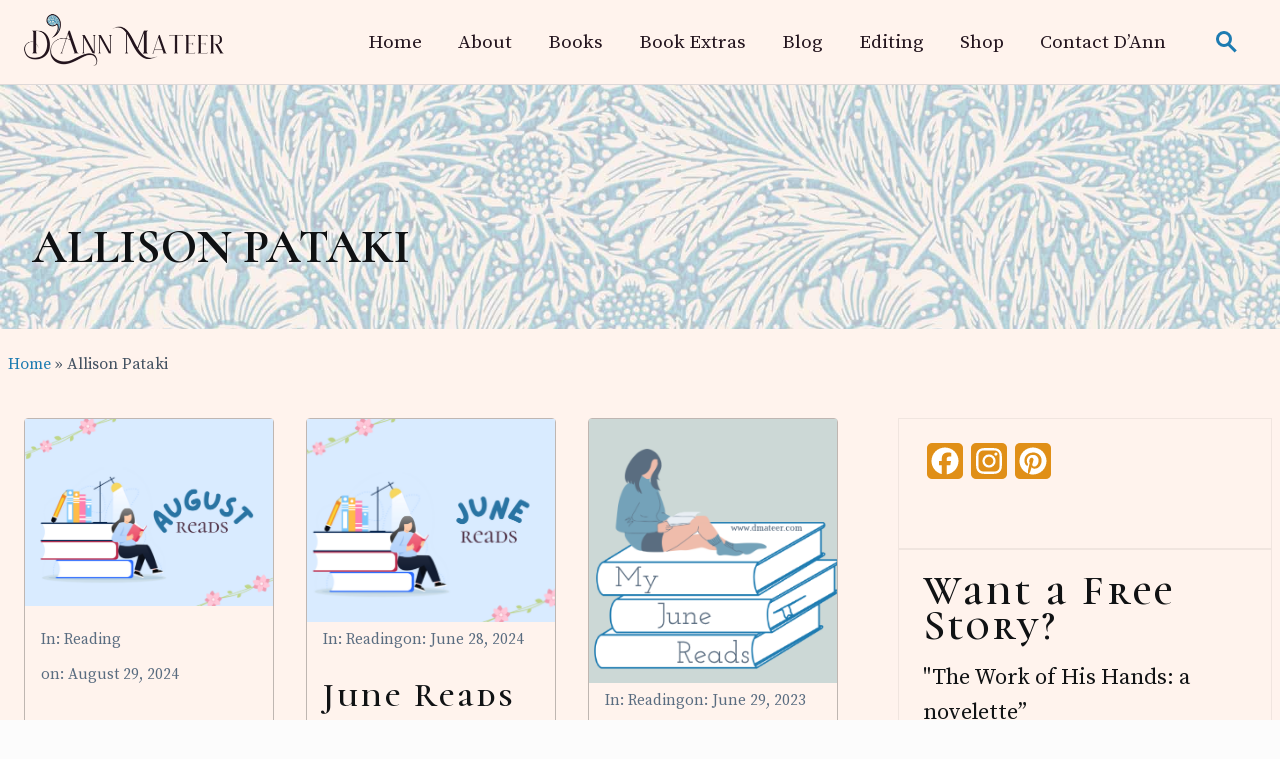

--- FILE ---
content_type: text/html; charset=UTF-8
request_url: https://www.dmateer.com/tag/allison-pataki/
body_size: 21873
content:
<!DOCTYPE html>
<html lang="en-US">
<head >
<meta charset="UTF-8" />
<meta name="viewport" content="width=device-width, initial-scale=1" />
<title>Allison Pataki  - D&#039;Ann Mateer</title>
<link crossorigin data-rocket-preconnect href="https://fonts.googleapis.com" rel="preconnect">
<link crossorigin data-rocket-preconnect href="https://api.reftagger.com" rel="preconnect">
<link crossorigin data-rocket-preconnect href="https://assets.mailerlite.com" rel="preconnect">
<link crossorigin data-rocket-preconnect href="https://www.googletagmanager.com" rel="preconnect">
<link crossorigin data-rocket-preconnect href="https://static.addtoany.com" rel="preconnect">
<link data-rocket-preload as="style" href="https://fonts.googleapis.com/css2?family=Special+Elite&#038;ver=1.3.0&#038;display=swap" rel="preload">
<link data-rocket-preload as="style" href="https://fonts.googleapis.com/css?family=Cormorant%20Unicase%3A300%2C400%2C500%2C600%2C700%7CJosefin%20Slab%3A300%2C300i%2C400%2C500%2C600%2C700%7CSource%20Serif%20Pro%3A300%2C300i%2C400%2C600%2C700%2C900%7CSpecial%20Elite&#038;display=swap" rel="preload">
<link href="https://fonts.googleapis.com/css2?family=Special+Elite&#038;ver=1.3.0&#038;display=swap" media="print" onload="this.media=&#039;all&#039;" rel="stylesheet">
<noscript><link rel="stylesheet" href="https://fonts.googleapis.com/css2?family=Special+Elite&#038;ver=1.3.0&#038;display=swap"></noscript>
<link href="https://fonts.googleapis.com/css?family=Cormorant%20Unicase%3A300%2C400%2C500%2C600%2C700%7CJosefin%20Slab%3A300%2C300i%2C400%2C500%2C600%2C700%7CSource%20Serif%20Pro%3A300%2C300i%2C400%2C600%2C700%2C900%7CSpecial%20Elite&#038;display=swap" media="print" onload="this.media=&#039;all&#039;" rel="stylesheet">
<noscript><link rel="stylesheet" href="https://fonts.googleapis.com/css?family=Cormorant%20Unicase%3A300%2C400%2C500%2C600%2C700%7CJosefin%20Slab%3A300%2C300i%2C400%2C500%2C600%2C700%7CSource%20Serif%20Pro%3A300%2C300i%2C400%2C600%2C700%2C900%7CSpecial%20Elite&#038;display=swap"></noscript><link rel="preload" data-rocket-preload as="image" href="https://www.dmateer.com/wp-content/uploads/2021/08/floral-fadeblue-white-260x195.jpg" media="(max-width: 260px)" fetchpriority="high"><link rel="preload" data-rocket-preload as="image" href="https://www.dmateer.com/wp-content/uploads/2021/08/floral-fadeblue-white-350x263.jpg" media="(min-width: 260.1px) and (max-width: 350px)" fetchpriority="high"><link rel="preload" data-rocket-preload as="image" href="https://www.dmateer.com/wp-content/uploads/2021/08/floral-fadeblue-white-550x413.jpg" media="(min-width: 350.1px) and (max-width: 550px)" fetchpriority="high"><link rel="preload" data-rocket-preload as="image" href="https://www.dmateer.com/wp-content/uploads/2021/08/floral-fadeblue-white-800x600.jpg" media="(min-width: 550.1px) and (max-width: 800px)" fetchpriority="high"><link rel="preload" data-rocket-preload as="image" href="https://www.dmateer.com/wp-content/uploads/2021/08/floral-fadeblue-white-2000x828.jpg" media="(min-width: 800.1px) and (max-width: 2508px)" fetchpriority="high"><link rel="preload" data-rocket-preload as="image" href="https://www.dmateer.com/wp-content/uploads/2021/08/floral-fadeblue-white-1600x533.jpg" media="(min-width: 2508.1px)" fetchpriority="high">
	<style>img:is([sizes="auto" i], [sizes^="auto," i]) { contain-intrinsic-size: 3000px 1500px }</style>
	<meta name="robots" content="index, follow, max-snippet:-1, max-image-preview:large, max-video-preview:-1">
<link rel="canonical" href="https://www.dmateer.com/tag/allison-pataki/">
<meta property="og:url" content="https://www.dmateer.com/tag/allison-pataki/">
<meta property="og:site_name" content="D&#039;Ann Mateer">
<meta property="og:locale" content="en_US">
<meta property="og:type" content="object">
<meta property="og:title" content="Allison Pataki  - D&#039;Ann Mateer">
<meta property="og:image" content="https://www.dmateer.com/wp-content/uploads/2021/09/cropped-favicon-LARGE-dmateer2c.png">
<meta property="og:image:secure_url" content="https://www.dmateer.com/wp-content/uploads/2021/09/cropped-favicon-LARGE-dmateer2c.png">
<meta property="og:image:width" content="512">
<meta property="og:image:height" content="512">
<meta name="twitter:card" content="summary">
<meta name="twitter:title" content="Allison Pataki  - D&#039;Ann Mateer">
<link rel='dns-prefetch' href='//static.addtoany.com' />
<link rel='dns-prefetch' href='//use.fontawesome.com' />
<link rel='dns-prefetch' href='//static-na.payments-amazon.com' />
<link rel='dns-prefetch' href='//fonts.googleapis.com' />
<link href='https://fonts.gstatic.com' crossorigin rel='preconnect' />
<link rel="alternate" type="application/rss+xml" title="D&#039;Ann Mateer &raquo; Feed" href="https://www.dmateer.com/feed/" />
<link rel="alternate" type="application/rss+xml" title="D&#039;Ann Mateer &raquo; Comments Feed" href="https://www.dmateer.com/comments/feed/" />
<link rel="alternate" type="application/rss+xml" title="D&#039;Ann Mateer &raquo; Allison Pataki Tag Feed" href="https://www.dmateer.com/tag/allison-pataki/feed/" />
		<!-- This site uses the Google Analytics by MonsterInsights plugin v9.9.1 - Using Analytics tracking - https://www.monsterinsights.com/ -->
							<script src="//www.googletagmanager.com/gtag/js?id=G-3JN626MX3D"  data-cfasync="false" data-wpfc-render="false" type="text/javascript" async></script>
			<script data-cfasync="false" data-wpfc-render="false" type="text/javascript">
				var mi_version = '9.9.1';
				var mi_track_user = true;
				var mi_no_track_reason = '';
								var MonsterInsightsDefaultLocations = {"page_location":"https:\/\/www.dmateer.com\/tag\/allison-pataki\/"};
								MonsterInsightsDefaultLocations.page_location = window.location.href;
								if ( typeof MonsterInsightsPrivacyGuardFilter === 'function' ) {
					var MonsterInsightsLocations = (typeof MonsterInsightsExcludeQuery === 'object') ? MonsterInsightsPrivacyGuardFilter( MonsterInsightsExcludeQuery ) : MonsterInsightsPrivacyGuardFilter( MonsterInsightsDefaultLocations );
				} else {
					var MonsterInsightsLocations = (typeof MonsterInsightsExcludeQuery === 'object') ? MonsterInsightsExcludeQuery : MonsterInsightsDefaultLocations;
				}

								var disableStrs = [
										'ga-disable-G-3JN626MX3D',
									];

				/* Function to detect opted out users */
				function __gtagTrackerIsOptedOut() {
					for (var index = 0; index < disableStrs.length; index++) {
						if (document.cookie.indexOf(disableStrs[index] + '=true') > -1) {
							return true;
						}
					}

					return false;
				}

				/* Disable tracking if the opt-out cookie exists. */
				if (__gtagTrackerIsOptedOut()) {
					for (var index = 0; index < disableStrs.length; index++) {
						window[disableStrs[index]] = true;
					}
				}

				/* Opt-out function */
				function __gtagTrackerOptout() {
					for (var index = 0; index < disableStrs.length; index++) {
						document.cookie = disableStrs[index] + '=true; expires=Thu, 31 Dec 2099 23:59:59 UTC; path=/';
						window[disableStrs[index]] = true;
					}
				}

				if ('undefined' === typeof gaOptout) {
					function gaOptout() {
						__gtagTrackerOptout();
					}
				}
								window.dataLayer = window.dataLayer || [];

				window.MonsterInsightsDualTracker = {
					helpers: {},
					trackers: {},
				};
				if (mi_track_user) {
					function __gtagDataLayer() {
						dataLayer.push(arguments);
					}

					function __gtagTracker(type, name, parameters) {
						if (!parameters) {
							parameters = {};
						}

						if (parameters.send_to) {
							__gtagDataLayer.apply(null, arguments);
							return;
						}

						if (type === 'event') {
														parameters.send_to = monsterinsights_frontend.v4_id;
							var hookName = name;
							if (typeof parameters['event_category'] !== 'undefined') {
								hookName = parameters['event_category'] + ':' + name;
							}

							if (typeof MonsterInsightsDualTracker.trackers[hookName] !== 'undefined') {
								MonsterInsightsDualTracker.trackers[hookName](parameters);
							} else {
								__gtagDataLayer('event', name, parameters);
							}
							
						} else {
							__gtagDataLayer.apply(null, arguments);
						}
					}

					__gtagTracker('js', new Date());
					__gtagTracker('set', {
						'developer_id.dZGIzZG': true,
											});
					if ( MonsterInsightsLocations.page_location ) {
						__gtagTracker('set', MonsterInsightsLocations);
					}
										__gtagTracker('config', 'G-3JN626MX3D', {"forceSSL":"true"} );
										window.gtag = __gtagTracker;										(function () {
						/* https://developers.google.com/analytics/devguides/collection/analyticsjs/ */
						/* ga and __gaTracker compatibility shim. */
						var noopfn = function () {
							return null;
						};
						var newtracker = function () {
							return new Tracker();
						};
						var Tracker = function () {
							return null;
						};
						var p = Tracker.prototype;
						p.get = noopfn;
						p.set = noopfn;
						p.send = function () {
							var args = Array.prototype.slice.call(arguments);
							args.unshift('send');
							__gaTracker.apply(null, args);
						};
						var __gaTracker = function () {
							var len = arguments.length;
							if (len === 0) {
								return;
							}
							var f = arguments[len - 1];
							if (typeof f !== 'object' || f === null || typeof f.hitCallback !== 'function') {
								if ('send' === arguments[0]) {
									var hitConverted, hitObject = false, action;
									if ('event' === arguments[1]) {
										if ('undefined' !== typeof arguments[3]) {
											hitObject = {
												'eventAction': arguments[3],
												'eventCategory': arguments[2],
												'eventLabel': arguments[4],
												'value': arguments[5] ? arguments[5] : 1,
											}
										}
									}
									if ('pageview' === arguments[1]) {
										if ('undefined' !== typeof arguments[2]) {
											hitObject = {
												'eventAction': 'page_view',
												'page_path': arguments[2],
											}
										}
									}
									if (typeof arguments[2] === 'object') {
										hitObject = arguments[2];
									}
									if (typeof arguments[5] === 'object') {
										Object.assign(hitObject, arguments[5]);
									}
									if ('undefined' !== typeof arguments[1].hitType) {
										hitObject = arguments[1];
										if ('pageview' === hitObject.hitType) {
											hitObject.eventAction = 'page_view';
										}
									}
									if (hitObject) {
										action = 'timing' === arguments[1].hitType ? 'timing_complete' : hitObject.eventAction;
										hitConverted = mapArgs(hitObject);
										__gtagTracker('event', action, hitConverted);
									}
								}
								return;
							}

							function mapArgs(args) {
								var arg, hit = {};
								var gaMap = {
									'eventCategory': 'event_category',
									'eventAction': 'event_action',
									'eventLabel': 'event_label',
									'eventValue': 'event_value',
									'nonInteraction': 'non_interaction',
									'timingCategory': 'event_category',
									'timingVar': 'name',
									'timingValue': 'value',
									'timingLabel': 'event_label',
									'page': 'page_path',
									'location': 'page_location',
									'title': 'page_title',
									'referrer' : 'page_referrer',
								};
								for (arg in args) {
																		if (!(!args.hasOwnProperty(arg) || !gaMap.hasOwnProperty(arg))) {
										hit[gaMap[arg]] = args[arg];
									} else {
										hit[arg] = args[arg];
									}
								}
								return hit;
							}

							try {
								f.hitCallback();
							} catch (ex) {
							}
						};
						__gaTracker.create = newtracker;
						__gaTracker.getByName = newtracker;
						__gaTracker.getAll = function () {
							return [];
						};
						__gaTracker.remove = noopfn;
						__gaTracker.loaded = true;
						window['__gaTracker'] = __gaTracker;
					})();
									} else {
										console.log("");
					(function () {
						function __gtagTracker() {
							return null;
						}

						window['__gtagTracker'] = __gtagTracker;
						window['gtag'] = __gtagTracker;
					})();
									}
			</script>
			
							<!-- / Google Analytics by MonsterInsights -->
		<style id='wp-emoji-styles-inline-css' type='text/css'>

	img.wp-smiley, img.emoji {
		display: inline !important;
		border: none !important;
		box-shadow: none !important;
		height: 1em !important;
		width: 1em !important;
		margin: 0 0.07em !important;
		vertical-align: -0.1em !important;
		background: none !important;
		padding: 0 !important;
	}
</style>
<link rel='stylesheet' id='wp-block-library-css' href='https://www.dmateer.com/wp-includes/css/dist/block-library/style.min.css?ver=6.8.3' type='text/css' media='all' />
<style id='classic-theme-styles-inline-css' type='text/css'>
/*! This file is auto-generated */
.wp-block-button__link{color:#fff;background-color:#32373c;border-radius:9999px;box-shadow:none;text-decoration:none;padding:calc(.667em + 2px) calc(1.333em + 2px);font-size:1.125em}.wp-block-file__button{background:#32373c;color:#fff;text-decoration:none}
</style>
<link rel='stylesheet' id='wp-components-css' href='https://www.dmateer.com/wp-includes/css/dist/components/style.min.css?ver=6.8.3' type='text/css' media='all' />
<link rel='stylesheet' id='wp-preferences-css' href='https://www.dmateer.com/wp-includes/css/dist/preferences/style.min.css?ver=6.8.3' type='text/css' media='all' />
<link rel='stylesheet' id='wp-block-editor-css' href='https://www.dmateer.com/wp-includes/css/dist/block-editor/style.min.css?ver=6.8.3' type='text/css' media='all' />
<link data-minify="1" rel='stylesheet' id='popup-maker-block-library-style-css' href='https://www.dmateer.com/wp-content/cache/min/1/wp-content/plugins/popup-maker/dist/packages/block-library-style.css?ver=1759268501' type='text/css' media='all' />
<link data-minify="1" rel='stylesheet' id='amazon-payments-advanced-blocks-log-out-banner-css' href='https://www.dmateer.com/wp-content/cache/min/1/wp-content/plugins/woocommerce-gateway-amazon-payments-advanced/build/js/blocks/log-out-banner/style-index.css?ver=1743573840' type='text/css' media='all' />
<style id='wpseopress-local-business-style-inline-css' type='text/css'>
span.wp-block-wpseopress-local-business-field{margin-right:8px}

</style>
<style id='wpseopress-table-of-contents-style-inline-css' type='text/css'>
.wp-block-wpseopress-table-of-contents li.active>a{font-weight:bold}

</style>
<style id='font-awesome-svg-styles-default-inline-css' type='text/css'>
.svg-inline--fa {
  display: inline-block;
  height: 1em;
  overflow: visible;
  vertical-align: -.125em;
}
</style>
<link data-minify="1" rel='stylesheet' id='font-awesome-svg-styles-css' href='https://www.dmateer.com/wp-content/cache/min/1/wp-content/uploads/font-awesome/v5.12.1/css/svg-with-js.css?ver=1743573840' type='text/css' media='all' />
<style id='font-awesome-svg-styles-inline-css' type='text/css'>
   .wp-block-font-awesome-icon svg::before,
   .wp-rich-text-font-awesome-icon svg::before {content: unset;}
</style>
<style id='global-styles-inline-css' type='text/css'>
:root{--wp--preset--aspect-ratio--square: 1;--wp--preset--aspect-ratio--4-3: 4/3;--wp--preset--aspect-ratio--3-4: 3/4;--wp--preset--aspect-ratio--3-2: 3/2;--wp--preset--aspect-ratio--2-3: 2/3;--wp--preset--aspect-ratio--16-9: 16/9;--wp--preset--aspect-ratio--9-16: 9/16;--wp--preset--color--black: #000000;--wp--preset--color--cyan-bluish-gray: #abb8c3;--wp--preset--color--white: #ffffff;--wp--preset--color--pale-pink: #f78da7;--wp--preset--color--vivid-red: #cf2e2e;--wp--preset--color--luminous-vivid-orange: #ff6900;--wp--preset--color--luminous-vivid-amber: #fcb900;--wp--preset--color--light-green-cyan: #7bdcb5;--wp--preset--color--vivid-green-cyan: #00d084;--wp--preset--color--pale-cyan-blue: #8ed1fc;--wp--preset--color--vivid-cyan-blue: #0693e3;--wp--preset--color--vivid-purple: #9b51e0;--wp--preset--gradient--vivid-cyan-blue-to-vivid-purple: linear-gradient(135deg,rgba(6,147,227,1) 0%,rgb(155,81,224) 100%);--wp--preset--gradient--light-green-cyan-to-vivid-green-cyan: linear-gradient(135deg,rgb(122,220,180) 0%,rgb(0,208,130) 100%);--wp--preset--gradient--luminous-vivid-amber-to-luminous-vivid-orange: linear-gradient(135deg,rgba(252,185,0,1) 0%,rgba(255,105,0,1) 100%);--wp--preset--gradient--luminous-vivid-orange-to-vivid-red: linear-gradient(135deg,rgba(255,105,0,1) 0%,rgb(207,46,46) 100%);--wp--preset--gradient--very-light-gray-to-cyan-bluish-gray: linear-gradient(135deg,rgb(238,238,238) 0%,rgb(169,184,195) 100%);--wp--preset--gradient--cool-to-warm-spectrum: linear-gradient(135deg,rgb(74,234,220) 0%,rgb(151,120,209) 20%,rgb(207,42,186) 40%,rgb(238,44,130) 60%,rgb(251,105,98) 80%,rgb(254,248,76) 100%);--wp--preset--gradient--blush-light-purple: linear-gradient(135deg,rgb(255,206,236) 0%,rgb(152,150,240) 100%);--wp--preset--gradient--blush-bordeaux: linear-gradient(135deg,rgb(254,205,165) 0%,rgb(254,45,45) 50%,rgb(107,0,62) 100%);--wp--preset--gradient--luminous-dusk: linear-gradient(135deg,rgb(255,203,112) 0%,rgb(199,81,192) 50%,rgb(65,88,208) 100%);--wp--preset--gradient--pale-ocean: linear-gradient(135deg,rgb(255,245,203) 0%,rgb(182,227,212) 50%,rgb(51,167,181) 100%);--wp--preset--gradient--electric-grass: linear-gradient(135deg,rgb(202,248,128) 0%,rgb(113,206,126) 100%);--wp--preset--gradient--midnight: linear-gradient(135deg,rgb(2,3,129) 0%,rgb(40,116,252) 100%);--wp--preset--font-size--small: 13px;--wp--preset--font-size--medium: 20px;--wp--preset--font-size--large: 36px;--wp--preset--font-size--x-large: 42px;--wp--preset--spacing--20: 0.44rem;--wp--preset--spacing--30: 0.67rem;--wp--preset--spacing--40: 1rem;--wp--preset--spacing--50: 1.5rem;--wp--preset--spacing--60: 2.25rem;--wp--preset--spacing--70: 3.38rem;--wp--preset--spacing--80: 5.06rem;--wp--preset--shadow--natural: 6px 6px 9px rgba(0, 0, 0, 0.2);--wp--preset--shadow--deep: 12px 12px 50px rgba(0, 0, 0, 0.4);--wp--preset--shadow--sharp: 6px 6px 0px rgba(0, 0, 0, 0.2);--wp--preset--shadow--outlined: 6px 6px 0px -3px rgba(255, 255, 255, 1), 6px 6px rgba(0, 0, 0, 1);--wp--preset--shadow--crisp: 6px 6px 0px rgba(0, 0, 0, 1);}:where(.is-layout-flex){gap: 0.5em;}:where(.is-layout-grid){gap: 0.5em;}body .is-layout-flex{display: flex;}.is-layout-flex{flex-wrap: wrap;align-items: center;}.is-layout-flex > :is(*, div){margin: 0;}body .is-layout-grid{display: grid;}.is-layout-grid > :is(*, div){margin: 0;}:where(.wp-block-columns.is-layout-flex){gap: 2em;}:where(.wp-block-columns.is-layout-grid){gap: 2em;}:where(.wp-block-post-template.is-layout-flex){gap: 1.25em;}:where(.wp-block-post-template.is-layout-grid){gap: 1.25em;}.has-black-color{color: var(--wp--preset--color--black) !important;}.has-cyan-bluish-gray-color{color: var(--wp--preset--color--cyan-bluish-gray) !important;}.has-white-color{color: var(--wp--preset--color--white) !important;}.has-pale-pink-color{color: var(--wp--preset--color--pale-pink) !important;}.has-vivid-red-color{color: var(--wp--preset--color--vivid-red) !important;}.has-luminous-vivid-orange-color{color: var(--wp--preset--color--luminous-vivid-orange) !important;}.has-luminous-vivid-amber-color{color: var(--wp--preset--color--luminous-vivid-amber) !important;}.has-light-green-cyan-color{color: var(--wp--preset--color--light-green-cyan) !important;}.has-vivid-green-cyan-color{color: var(--wp--preset--color--vivid-green-cyan) !important;}.has-pale-cyan-blue-color{color: var(--wp--preset--color--pale-cyan-blue) !important;}.has-vivid-cyan-blue-color{color: var(--wp--preset--color--vivid-cyan-blue) !important;}.has-vivid-purple-color{color: var(--wp--preset--color--vivid-purple) !important;}.has-black-background-color{background-color: var(--wp--preset--color--black) !important;}.has-cyan-bluish-gray-background-color{background-color: var(--wp--preset--color--cyan-bluish-gray) !important;}.has-white-background-color{background-color: var(--wp--preset--color--white) !important;}.has-pale-pink-background-color{background-color: var(--wp--preset--color--pale-pink) !important;}.has-vivid-red-background-color{background-color: var(--wp--preset--color--vivid-red) !important;}.has-luminous-vivid-orange-background-color{background-color: var(--wp--preset--color--luminous-vivid-orange) !important;}.has-luminous-vivid-amber-background-color{background-color: var(--wp--preset--color--luminous-vivid-amber) !important;}.has-light-green-cyan-background-color{background-color: var(--wp--preset--color--light-green-cyan) !important;}.has-vivid-green-cyan-background-color{background-color: var(--wp--preset--color--vivid-green-cyan) !important;}.has-pale-cyan-blue-background-color{background-color: var(--wp--preset--color--pale-cyan-blue) !important;}.has-vivid-cyan-blue-background-color{background-color: var(--wp--preset--color--vivid-cyan-blue) !important;}.has-vivid-purple-background-color{background-color: var(--wp--preset--color--vivid-purple) !important;}.has-black-border-color{border-color: var(--wp--preset--color--black) !important;}.has-cyan-bluish-gray-border-color{border-color: var(--wp--preset--color--cyan-bluish-gray) !important;}.has-white-border-color{border-color: var(--wp--preset--color--white) !important;}.has-pale-pink-border-color{border-color: var(--wp--preset--color--pale-pink) !important;}.has-vivid-red-border-color{border-color: var(--wp--preset--color--vivid-red) !important;}.has-luminous-vivid-orange-border-color{border-color: var(--wp--preset--color--luminous-vivid-orange) !important;}.has-luminous-vivid-amber-border-color{border-color: var(--wp--preset--color--luminous-vivid-amber) !important;}.has-light-green-cyan-border-color{border-color: var(--wp--preset--color--light-green-cyan) !important;}.has-vivid-green-cyan-border-color{border-color: var(--wp--preset--color--vivid-green-cyan) !important;}.has-pale-cyan-blue-border-color{border-color: var(--wp--preset--color--pale-cyan-blue) !important;}.has-vivid-cyan-blue-border-color{border-color: var(--wp--preset--color--vivid-cyan-blue) !important;}.has-vivid-purple-border-color{border-color: var(--wp--preset--color--vivid-purple) !important;}.has-vivid-cyan-blue-to-vivid-purple-gradient-background{background: var(--wp--preset--gradient--vivid-cyan-blue-to-vivid-purple) !important;}.has-light-green-cyan-to-vivid-green-cyan-gradient-background{background: var(--wp--preset--gradient--light-green-cyan-to-vivid-green-cyan) !important;}.has-luminous-vivid-amber-to-luminous-vivid-orange-gradient-background{background: var(--wp--preset--gradient--luminous-vivid-amber-to-luminous-vivid-orange) !important;}.has-luminous-vivid-orange-to-vivid-red-gradient-background{background: var(--wp--preset--gradient--luminous-vivid-orange-to-vivid-red) !important;}.has-very-light-gray-to-cyan-bluish-gray-gradient-background{background: var(--wp--preset--gradient--very-light-gray-to-cyan-bluish-gray) !important;}.has-cool-to-warm-spectrum-gradient-background{background: var(--wp--preset--gradient--cool-to-warm-spectrum) !important;}.has-blush-light-purple-gradient-background{background: var(--wp--preset--gradient--blush-light-purple) !important;}.has-blush-bordeaux-gradient-background{background: var(--wp--preset--gradient--blush-bordeaux) !important;}.has-luminous-dusk-gradient-background{background: var(--wp--preset--gradient--luminous-dusk) !important;}.has-pale-ocean-gradient-background{background: var(--wp--preset--gradient--pale-ocean) !important;}.has-electric-grass-gradient-background{background: var(--wp--preset--gradient--electric-grass) !important;}.has-midnight-gradient-background{background: var(--wp--preset--gradient--midnight) !important;}.has-small-font-size{font-size: var(--wp--preset--font-size--small) !important;}.has-medium-font-size{font-size: var(--wp--preset--font-size--medium) !important;}.has-large-font-size{font-size: var(--wp--preset--font-size--large) !important;}.has-x-large-font-size{font-size: var(--wp--preset--font-size--x-large) !important;}
:where(.wp-block-post-template.is-layout-flex){gap: 1.25em;}:where(.wp-block-post-template.is-layout-grid){gap: 1.25em;}
:where(.wp-block-columns.is-layout-flex){gap: 2em;}:where(.wp-block-columns.is-layout-grid){gap: 2em;}
:root :where(.wp-block-pullquote){font-size: 1.5em;line-height: 1.6;}
</style>
<link data-minify="1" rel='stylesheet' id='wpautoterms_css-css' href='https://www.dmateer.com/wp-content/cache/min/1/wp-content/plugins/auto-terms-of-service-and-privacy-policy/css/wpautoterms.css?ver=1743573840' type='text/css' media='all' />
<link data-minify="1" rel='stylesheet' id='mailerlite_forms.css-css' href='https://www.dmateer.com/wp-content/cache/min/1/wp-content/plugins/official-mailerlite-sign-up-forms/assets/css/mailerlite_forms.css?ver=1743573840' type='text/css' media='all' />
<link data-minify="1" rel='stylesheet' id='woocommerce-smallscreen-css' href='https://www.dmateer.com/wp-content/cache/min/1/wp-content/plugins/woocommerce/assets/css/woocommerce-smallscreen.css?ver=1743573840' type='text/css' media='only screen and (max-width: 768px)' />
<link data-minify="1" rel='stylesheet' id='woocommerce-general-css' href='https://www.dmateer.com/wp-content/cache/min/1/wp-content/plugins/woocommerce/assets/css/woocommerce.css?ver=1743573840' type='text/css' media='all' />
<link rel='stylesheet' id='mai-woocommerce-css' href='https://www.dmateer.com/wp-content/plugins/mai-theme-engine/assets/css/mai-woocommerce.min.css?ver=1.13.1' type='text/css' media='all' />
<style id='woocommerce-inline-inline-css' type='text/css'>
.woocommerce form .form-row .required { visibility: visible; }
</style>
<link data-minify="1" rel='stylesheet' id='mbt-style-css' href='https://www.dmateer.com/wp-content/cache/min/1/wp-content/plugins/mybooktable/css/frontend-style.css?ver=1743573841' type='text/css' media='all' />
<link data-minify="1" rel='stylesheet' id='mbt-style-pack-css' href='https://www.dmateer.com/wp-content/cache/min/1/wp-content/plugins/mybooktable-dev3/styles/blue_flat/style.css?ver=1743573841' type='text/css' media='all' />
<link data-minify="1" rel='stylesheet' id='mbtpro2-frontend-style-css' href='https://www.dmateer.com/wp-content/cache/min/1/wp-content/plugins/mybooktable-dev3/includes/professional2/frontend.css?ver=1743573841' type='text/css' media='all' />
<link data-minify="1" rel='stylesheet' id='dashicons-css' href='https://www.dmateer.com/wp-content/cache/min/1/wp-includes/css/dashicons.min.css?ver=1743573841' type='text/css' media='all' />
<link data-minify="1" rel='stylesheet' id='mbtpro3-frontend-css-css' href='https://www.dmateer.com/wp-content/cache/min/1/wp-content/plugins/mybooktable-dev3/includes/professional3/frontend.css?ver=1743573841' type='text/css' media='all' />
<link data-minify="1" rel='stylesheet' id='brands-styles-css' href='https://www.dmateer.com/wp-content/cache/min/1/wp-content/plugins/woocommerce/assets/css/brands.css?ver=1743573841' type='text/css' media='all' />

<link rel='stylesheet' id='mai-theme-engine-css' href='https://www.dmateer.com/wp-content/plugins/mai-theme-engine/assets/css/mai-theme.min.css?ver=1.13.1' type='text/css' media='all' />
<link rel='stylesheet' id='flexington-css' href='https://www.dmateer.com/wp-content/plugins/mai-theme-engine/assets/css/flexington.min.css?ver=2.5.0' type='text/css' media='all' />
<link rel='stylesheet' id='amazon_payments_advanced-css' href='https://www.dmateer.com/wp-content/plugins/woocommerce-gateway-amazon-payments-advanced/build/css/amazon-pay.min.css?ver=2.6.0' type='text/css' media='all' />
<link rel='stylesheet' id='addtoany-css' href='https://www.dmateer.com/wp-content/plugins/add-to-any/addtoany.min.css?ver=1.16' type='text/css' media='all' />
<link data-minify="1" rel='stylesheet' id='style-style-css' href='https://www.dmateer.com/wp-content/cache/min/1/wp-content/themes/mai-lifestyle-pro/css/style.css?ver=1743573841' type='text/css' media='all' />
<link data-minify="1" rel='stylesheet' id='mai-lifestyle-pro-css' href='https://www.dmateer.com/wp-content/cache/min/1/wp-content/themes/mai-lifestyle-pro/style.css?ver=1743573841' type='text/css' media='all' />
<style id='mai-lifestyle-pro-inline-css' type='text/css'>
.section.has-bg-image.parallax .bg-image{height:140%;will-change:transform;-webkit-transform:translateY(var(--translateY));-ms-transform:translateY(var(--translateY));transform:translateY(var(--translateY))}.js .has-fadein,.js .has-fadeindown,.js .has-fadeinleft,.js .has-fadeinright,.js .has-fadeinup{opacity:0}.js .has-fadein.doFade{opacity:1;-webkit-animation:maiEffectsFadeIn 1s ease-in-out;animation:maiEffectsFadeIn 1s ease-in-out}.js .has-fadeinup.doFade{opacity:1;-webkit-animation:maiEffectsFadeInUp 1s ease-in-out;animation:maiEffectsFadeInUp 1s ease-in-out}.js .has-fadeindown.doFade{opacity:1;-webkit-animation:maiEffectsFadeInDown 1s ease-in-out;animation:maiEffectsFadeInDown 1s ease-in-out}.js .has-fadeinleft.doFade{opacity:1;-webkit-animation:maiEffectsFadeInLeft 1s ease-in-out;animation:maiEffectsFadeInLeft 1s ease-in-out}.js .has-fadeinright.doFade{opacity:1;-webkit-animation:maiEffectsFadeInRight 1s ease-in-out;animation:maiEffectsFadeInRight 1s ease-in-out}@-webkit-keyframes maiEffectsFadeIn{0%{opacity:0}to{opacity:1}}@keyframes maiEffectsFadeIn{0%{opacity:0}to{opacity:1}}@-webkit-keyframes maiEffectsFadeInUp{0%{opacity:0;-webkit-transform:translateY(24px);transform:translateY(24px)}100%{opacity:1;-webkit-transform:translateY(0);transform:translateY(0)}}@keyframes maiEffectsFadeInUp{0%{opacity:0;-webkit-transform:translateY(24px);transform:translateY(24px)}100%{opacity:1;-webkit-transform:translateY(0);transform:translateY(0)}}@-webkit-keyframes maiEffectsFadeInDown{0%{opacity:0;-webkit-transform:translateY(-24px);transform:translateY(-24px)}100%{opacity:1;-webkit-transform:translateY(0);transform:translateY(0)}}@keyframes maiEffectsFadeInDown{0%{opacity:0;-webkit-transform:translateY(-24px);transform:translateY(-24px)}100%{opacity:1;-webkit-transform:translateY(0);transform:translateY(0)}}@-webkit-keyframes maiEffectsFadeInLeft{0%{opacity:0;-webkit-transform:translateX(48px);transform:translateY(48px)}100%{opacity:1;-webkit-transform:translateX(0);transform:translateY(0)}}@keyframes maiEffectsFadeInLeft{0%{opacity:0;-webkit-transform:translateX(48px);transform:translateX(48px)}100%{opacity:1;-webkit-transform:translateX(0);transform:translateX(0)}}@-webkit-keyframes maiEffectsFadeInRight{0%{opacity:0;-webkit-transform:translateX(-48px);transform:translateX(-48px)}100%{opacity:1;-webkit-transform:translateX(0);transform:translateX(0)}}@keyframes maiEffectsFadeInRight{0%{opacity:0;-webkit-transform:translateX(-48px);transform:translateX(-48px)}100%{opacity:1;-webkit-transform:translateX(0);transform:translateX(0)}}
</style>

<link rel='stylesheet' id='custom-style-css' href='https://www.dmateer.com/wp-content/themes/mai-lifestyle-pro/custom.css?ver=6.8.3' type='text/css' media='all' />
<style id='rocket-lazyload-inline-css' type='text/css'>
.rll-youtube-player{position:relative;padding-bottom:56.23%;height:0;overflow:hidden;max-width:100%;}.rll-youtube-player:focus-within{outline: 2px solid currentColor;outline-offset: 5px;}.rll-youtube-player iframe{position:absolute;top:0;left:0;width:100%;height:100%;z-index:100;background:0 0}.rll-youtube-player img{bottom:0;display:block;left:0;margin:auto;max-width:100%;width:100%;position:absolute;right:0;top:0;border:none;height:auto;-webkit-transition:.4s all;-moz-transition:.4s all;transition:.4s all}.rll-youtube-player img:hover{-webkit-filter:brightness(75%)}.rll-youtube-player .play{height:100%;width:100%;left:0;top:0;position:absolute;background:url(https://www.dmateer.com/wp-content/plugins/wp-rocket/assets/img/youtube.png) no-repeat center;background-color: transparent !important;cursor:pointer;border:none;}
</style>
<script type="text/javascript" src="https://www.dmateer.com/wp-includes/js/jquery/jquery.min.js?ver=3.7.1" id="jquery-core-js" data-rocket-defer defer></script>
<script type="text/javascript" src="https://www.dmateer.com/wp-includes/js/jquery/jquery-migrate.min.js?ver=3.4.1" id="jquery-migrate-js" data-rocket-defer defer></script>
<script type="text/javascript" src="https://www.dmateer.com/wp-includes/js/dist/dom-ready.min.js?ver=f77871ff7694fffea381" id="wp-dom-ready-js" data-rocket-defer defer></script>
<script data-minify="1" type="text/javascript" src="https://www.dmateer.com/wp-content/cache/min/1/wp-content/plugins/auto-terms-of-service-and-privacy-policy/js/base.js?ver=1743573841" id="wpautoterms_base-js" data-rocket-defer defer></script>
<script data-minify="1" type="text/javascript" src="https://www.dmateer.com/wp-content/cache/min/1/wp-content/plugins/google-analytics-premium/assets/js/frontend-gtag.js?ver=1743573841" id="monsterinsights-frontend-script-js" async="async" data-wp-strategy="async"></script>
<script data-cfasync="false" data-wpfc-render="false" type="text/javascript" id='monsterinsights-frontend-script-js-extra'>/* <![CDATA[ */
var monsterinsights_frontend = {"js_events_tracking":"true","download_extensions":"","inbound_paths":"[]","home_url":"https:\/\/www.dmateer.com","hash_tracking":"false","v4_id":"G-3JN626MX3D"};/* ]]> */
</script>
<script type="text/javascript" id="addtoany-core-js-before">
/* <![CDATA[ */
window.a2a_config=window.a2a_config||{};a2a_config.callbacks=[];a2a_config.overlays=[];a2a_config.templates={};
a2a_config.icon_color="#e08f17,#ffffff";
/* ]]> */
</script>
<script type="text/javascript" defer src="https://static.addtoany.com/menu/page.js" id="addtoany-core-js"></script>
<script type="text/javascript" defer src="https://www.dmateer.com/wp-content/plugins/add-to-any/addtoany.min.js?ver=1.1" id="addtoany-jquery-js"></script>
<script data-minify="1" type="text/javascript" src="https://www.dmateer.com/wp-content/cache/min/1/wp-content/plugins/stormhill_genesis_extras_maithemes/js/shgen.js?ver=1743573841" id="shgen_js-js" data-rocket-defer defer></script>
<script type="text/javascript" src="https://www.dmateer.com/wp-content/plugins/woocommerce/assets/js/jquery-blockui/jquery.blockUI.min.js?ver=2.7.0-wc.10.3.4" id="wc-jquery-blockui-js" defer="defer" data-wp-strategy="defer"></script>
<script type="text/javascript" id="wc-add-to-cart-js-extra">
/* <![CDATA[ */
var wc_add_to_cart_params = {"ajax_url":"\/wp-admin\/admin-ajax.php","wc_ajax_url":"\/?wc-ajax=%%endpoint%%","i18n_view_cart":"View cart","cart_url":"https:\/\/www.dmateer.com\/cart\/","is_cart":"","cart_redirect_after_add":"no"};
/* ]]> */
</script>
<script type="text/javascript" src="https://www.dmateer.com/wp-content/plugins/woocommerce/assets/js/frontend/add-to-cart.min.js?ver=10.3.4" id="wc-add-to-cart-js" defer="defer" data-wp-strategy="defer"></script>
<script type="text/javascript" src="https://www.dmateer.com/wp-content/plugins/woocommerce/assets/js/js-cookie/js.cookie.min.js?ver=2.1.4-wc.10.3.4" id="wc-js-cookie-js" defer="defer" data-wp-strategy="defer"></script>
<script type="text/javascript" id="woocommerce-js-extra">
/* <![CDATA[ */
var woocommerce_params = {"ajax_url":"\/wp-admin\/admin-ajax.php","wc_ajax_url":"\/?wc-ajax=%%endpoint%%","i18n_password_show":"Show password","i18n_password_hide":"Hide password"};
/* ]]> */
</script>
<script type="text/javascript" src="https://www.dmateer.com/wp-content/plugins/woocommerce/assets/js/frontend/woocommerce.min.js?ver=10.3.4" id="woocommerce-js" defer="defer" data-wp-strategy="defer"></script>
<script type="text/javascript" src="https://www.dmateer.com/wp-includes/js/jquery/ui/core.min.js?ver=1.13.3" id="jquery-ui-core-js" data-rocket-defer defer></script>
<script type="text/javascript" src="https://www.dmateer.com/wp-includes/js/jquery/ui/accordion.min.js?ver=1.13.3" id="jquery-ui-accordion-js" data-rocket-defer defer></script>
<script data-minify="1" type="text/javascript" src="https://www.dmateer.com/wp-content/cache/min/1/wp-content/plugins/mybooktable-dev3/includes/professional3/frontend.js?ver=1743573841" id="mbtpro3-frontend-js-js" data-rocket-defer defer></script>
<script type="text/javascript" id="WCPAY_ASSETS-js-extra">
/* <![CDATA[ */
var wcpayAssets = {"url":"https:\/\/www.dmateer.com\/wp-content\/plugins\/woocommerce-payments\/dist\/"};
/* ]]> */
</script>
<script data-minify="1" defer crossorigin="anonymous" type="text/javascript" src="https://www.dmateer.com/wp-content/cache/min/1/releases/v5.12.1/js/all.js?ver=1743573841" id="font-awesome-official-js"></script>
<script data-minify="1" defer crossorigin="anonymous" type="text/javascript" src="https://www.dmateer.com/wp-content/cache/min/1/releases/v5.12.1/js/v4-shims.js?ver=1743573841" id="font-awesome-official-v4shim-js"></script>
<link rel="https://api.w.org/" href="https://www.dmateer.com/wp-json/" /><link rel="alternate" title="JSON" type="application/json" href="https://www.dmateer.com/wp-json/wp/v2/tags/1462" /><link rel="EditURI" type="application/rsd+xml" title="RSD" href="https://www.dmateer.com/xmlrpc.php?rsd" />
        <!-- MailerLite Universal -->
        <script>
            (function(w,d,e,u,f,l,n){w[f]=w[f]||function(){(w[f].q=w[f].q||[])
                .push(arguments);},l=d.createElement(e),l.async=1,l.src=u,
                n=d.getElementsByTagName(e)[0],n.parentNode.insertBefore(l,n);})
            (window,document,'script','https://assets.mailerlite.com/js/universal.js','ml');
            ml('account', '735113');
            ml('enablePopups', true);
        </script>
        <!-- End MailerLite Universal -->
        	<style type="text/css">
	.mbt-book .mbt-book-buybuttons .mbt-book-buybutton img { width: 201px; height: 35px; } .mbt-book .mbt-book-buybuttons .mbt-book-buybutton { padding: 5px 10px 0px 0px; }.mbt-book-archive .mbt-book .mbt-book-buybuttons .mbt-book-buybutton img { width: 201px; height: 35px; } .mbt-book-archive .mbt-book .mbt-book-buybuttons .mbt-book-buybutton { padding: 5px 10px 0px 0px; }.mbt-featured-book-widget .mbt-book-buybuttons .mbt-book-buybutton img { width: 172px; height: 30px; } .mbt-featured-book-widget .mbt-book-buybuttons .mbt-book-buybutton { padding: 4px 8px 0px 0px; }	</style>
		<script type="text/javascript">
		window.ajaxurl = "https://www.dmateer.com/wp-admin/admin-ajax.php";
	</script>
<style type="text/css">.mbt-book-buybuttons .mbt-universal-buybutton { margin: 0; display: inline-block; box-sizing: border-box; }.mbt-book .mbt-book-buybuttons .mbt-universal-buybutton { font-size: 18px; line-height: 20px; padding: 6px 15px; width: 201px; min-height: 35px; }.mbt-book-archive .mbt-book .mbt-book-buybuttons .mbt-universal-buybutton { font-size: 18px; line-height: 20px; padding: 6px 15px; width: 201px; min-height: 35px; }.mbt-featured-book-widget .mbt-book-buybuttons .mbt-universal-buybutton { font-size: 15px; line-height: 16px; padding: 6px 12px; width: 172px; min-height: 30px; }</style><style type="text/css">@media only screen and (min-width: 768px) {.mbt-book-archive .mbt-book.mbt-grid-book { width: 18.3673469388%; margin-right: 2.04081632653%; }.mbt-book-archive .mbt-book.mbt-grid-book:nth-child(5n+1) { clear: left; }.mbt-book-archive .mbt-book.mbt-grid-book:nth-child(5n) { margin-right: 0; }}</style><style type="text/css"></style><link rel="pingback" href="https://www.dmateer.com/xmlrpc.php" />
<!-- MailerLite Universal -->
<script>
    (function(w,d,e,u,f,l,n){w[f]=w[f]||function(){(w[f].q=w[f].q||[])
    .push(arguments);},l=d.createElement(e),l.async=1,l.src=u,
    n=d.getElementsByTagName(e)[0],n.parentNode.insertBefore(l,n);})
    (window,document,'script','https://assets.mailerlite.com/js/universal.js','ml');
    ml('account', '735113');
</script>
<!-- End MailerLite Universal --><style>
	:root {
		--header-spacer: 0;
		--text-title: 100%;
		--logo-width: 200px;
		--logo-shrink-width: 200px;
		--logo-margin-top: 10px;
		--logo-margin-bottom: 10px;
	}
	.site-title.has-text-title a {
		font-size: var(--text-title);
	}
	@media only screen and (min-width: 769px) {
		.site-title a {
			margin-top: var(--logo-margin-top);
			margin-bottom: var(--logo-margin-bottom);
		}
		.custom-logo-link {
			max-width: var(--logo-width);
		}
	}
	@media only screen and (max-width: 768px) {
		.site-title a {
			margin-top: 10px;
			margin-bottom: 10px;
		}
		.custom-logo-link {
			max-width: var(--logo-shrink-width);
		}
	}
	</style><style>
	@media only screen and (max-width: 1030px) {
		.header-before,
		.header-left,
		.header-right,
		.nav-primary,
		.nav-secondary {
			display: none;
		}
		.mai-toggle {
			display: block;
		}
	}
	</style>	<noscript><style>.woocommerce-product-gallery{ opacity: 1 !important; }</style></noscript>
	<link rel="icon" href="https://www.dmateer.com/wp-content/uploads/2021/09/cropped-favicon-LARGE-dmateer2c-32x32.png" sizes="32x32" />
<link rel="icon" href="https://www.dmateer.com/wp-content/uploads/2021/09/cropped-favicon-LARGE-dmateer2c-192x192.png" sizes="192x192" />
<link rel="apple-touch-icon" href="https://www.dmateer.com/wp-content/uploads/2021/09/cropped-favicon-LARGE-dmateer2c-180x180.png" />
<meta name="msapplication-TileImage" content="https://www.dmateer.com/wp-content/uploads/2021/09/cropped-favicon-LARGE-dmateer2c-270x270.png" />
		<style type="text/css" id="wp-custom-css">
			#section-4 h4 {
	color: #000;
}

.home #section-4 .wrap .container .col2 .img-wrap img {
    max-height: 425px;
}



#section-2 h5 {
	margin-bottom: 2rem;
}

# Mobile menu
.mai-menu .search-form {
	display: none !important;
}

.site-footer .mailerlite-form .mailerlite-form-field label {
    display: none;
}

.site-footer .wrap .widget-area .widget_a2a_follow_widget {
    margin: 0 auto 0 90px !important;
}

.woocommerce-Tabs-panel .entry-content p, .quote-caption {
    margin-bottom: 24px;
    margin: 10px 20px !important;
}

.page-id-11539 .sidebar-primary
{display: none !important;
}

.woocommerce-cart .site-inner {
    max-width: 1148px !important;
}







		</style>
		
<script async src='https://www.googletagmanager.com/gtag/js?id=G-ZZWYL8VM2Q'></script><script>
window.dataLayer = window.dataLayer || [];
function gtag(){dataLayer.push(arguments);}gtag('js', new Date());
gtag('set', 'cookie_domain', 'auto');
gtag('set', 'cookie_flags', 'SameSite=None;Secure');

 gtag('config', 'G-ZZWYL8VM2Q' , {});

</script>
<noscript><style id="rocket-lazyload-nojs-css">.rll-youtube-player, [data-lazy-src]{display:none !important;}</style></noscript><meta name="generator" content="WP Rocket 3.20.0.3" data-wpr-features="wpr_defer_js wpr_minify_js wpr_lazyload_images wpr_lazyload_iframes wpr_preconnect_external_domains wpr_oci wpr_minify_css wpr_preload_links wpr_desktop" /></head>
<body class="archive tag tag-allison-pataki tag-1462 wp-custom-logo wp-theme-genesis wp-child-theme-mai-lifestyle-pro theme-genesis woocommerce-no-js header-full-width content-sidebar genesis-breadcrumbs-visible genesis-footer-widgets-hidden has-sticky-header has-shrink-header has-sticky-shrink-header has-side-menu no-js has-banner-area text-md has-sidebar has-one-sidebar" itemscope itemtype="https://schema.org/WebPage">	<script>
		//<![CDATA[
		( function() {
			var c = document.body.classList;
			c.remove( 'no-js' );
			c.add( 'js' );
		})();
		//]]>
	</script>
	<div  id="mai-menu" class="mai-menu"><div  class="mai-menu-outer"><div  class="mai-menu-inner"><button class="button menu-close icon icon-left" role="button">Close</button><form class="search-form" method="get" action="https://www.dmateer.com/" role="search" itemprop="potentialAction" itemscope itemtype="https://schema.org/SearchAction"><label class="search-form-label screen-reader-text" for="searchform-2">Search this website</label><input class="search-form-input" type="search" name="s" id="searchform-2" placeholder="Search this website" itemprop="query-input"><input class="search-form-submit" type="submit" value="Search"><meta content="https://www.dmateer.com/?s={s}" itemprop="target"></form><div class="menu-menu-container"><ul id="menu-menu" class="nav-header menu"><li id="menu-item-9616" class="menu-item menu-item-type-post_type menu-item-object-page menu-item-home menu-item-9616"><a href="https://www.dmateer.com/" data-ps2id-api="true" itemprop="url">Home</a></li>
<li id="menu-item-9615" class="menu-item menu-item-type-post_type menu-item-object-page menu-item-9615"><a href="https://www.dmateer.com/about/" data-ps2id-api="true" itemprop="url">About</a></li>
<li id="menu-item-10057" class="menu-item menu-item-type-post_type menu-item-object-page menu-item-10057"><a href="https://www.dmateer.com/books/" data-ps2id-api="true" itemprop="url">Books</a></li>
<li id="menu-item-9986" class="menu-item menu-item-type-post_type menu-item-object-page menu-item-9986"><a href="https://www.dmateer.com/about/book-extras-page/" data-ps2id-api="true" itemprop="url">Book Extras</a></li>
<li id="menu-item-9793" class="menu-item menu-item-type-post_type menu-item-object-page current_page_parent menu-item-9793"><a href="https://www.dmateer.com/blog/" data-ps2id-api="true" itemprop="url">Blog</a></li>
<li id="menu-item-9792" class="menu-item menu-item-type-post_type menu-item-object-page menu-item-9792"><a href="https://www.dmateer.com/editing/" data-ps2id-api="true" itemprop="url">Editing</a></li>
<li id="menu-item-11604" class="menu-item menu-item-type-post_type menu-item-object-page menu-item-11604"><a href="https://www.dmateer.com/shop/" data-ps2id-api="true" itemprop="url">Shop</a></li>
<li id="menu-item-9908" class="menu-item menu-item-type-post_type menu-item-object-page menu-item-9908"><a href="https://www.dmateer.com/contact/" data-ps2id-api="true" itemprop="url">Contact D’Ann</a></li>
<li id="menu-item-10063" class="search menu-item menu-item-type-custom menu-item-object-custom menu-item-10063"><a href="#" data-ps2id-api="true" itemprop="url">search</a></li>
</ul></div></div></div></div><div  class="site-container"><ul class="genesis-skip-link"><li><a href="#mai-toggle" class="screen-reader-shortcut"> Menu</a></li><li><a href="#genesis-nav-header-right" class="screen-reader-shortcut"> Skip to right header navigation</a></li><li><a href="#genesis-content" class="screen-reader-shortcut"> Skip to main content</a></li><li><a href="#genesis-sidebar-primary" class="screen-reader-shortcut"> Skip to primary sidebar</a></li></ul><span id="header-trigger-wrap"><span id="header-trigger"></span></span><header  class="site-header has-header-right" itemscope itemtype="https://schema.org/WPHeader"><div  class="wrap"><div class="site-header-row row middle-xs between-xs"><div class="title-area col col-xs-auto start-xs"><p class="site-title" itemprop="headline"><a href="https://www.dmateer.com/" class="custom-logo-link" rel="home"><img width="400" height="103" src="https://www.dmateer.com/wp-content/uploads/2021/09/cropped-logo-long400px.png" class="custom-logo" alt="D&#039;Ann Mateer" decoding="async" /></a></p><p class="site-description screen-reader-text" itemprop="description">Author, Editor, Reader</p></div><div class="header-right col col-xs text-xs-right"><nav class="nav-header_right" id="genesis-nav-header-right"><ul id="menu-menu-1" class="nav-header menu genesis-nav-menu js-superfish"><li class="menu-item menu-item-type-post_type menu-item-object-page menu-item-home menu-item-9616"><a href="https://www.dmateer.com/" data-ps2id-api="true" itemprop="url"><span itemprop="name">Home</span></a></li>
<li class="menu-item menu-item-type-post_type menu-item-object-page menu-item-9615"><a href="https://www.dmateer.com/about/" data-ps2id-api="true" itemprop="url"><span itemprop="name">About</span></a></li>
<li class="menu-item menu-item-type-post_type menu-item-object-page menu-item-10057"><a href="https://www.dmateer.com/books/" data-ps2id-api="true" itemprop="url"><span itemprop="name">Books</span></a></li>
<li class="menu-item menu-item-type-post_type menu-item-object-page menu-item-9986"><a href="https://www.dmateer.com/about/book-extras-page/" data-ps2id-api="true" itemprop="url"><span itemprop="name">Book Extras</span></a></li>
<li class="menu-item menu-item-type-post_type menu-item-object-page current_page_parent menu-item-9793"><a href="https://www.dmateer.com/blog/" data-ps2id-api="true" itemprop="url"><span itemprop="name">Blog</span></a></li>
<li class="menu-item menu-item-type-post_type menu-item-object-page menu-item-9792"><a href="https://www.dmateer.com/editing/" data-ps2id-api="true" itemprop="url"><span itemprop="name">Editing</span></a></li>
<li class="menu-item menu-item-type-post_type menu-item-object-page menu-item-11604"><a href="https://www.dmateer.com/shop/" data-ps2id-api="true" itemprop="url"><span itemprop="name">Shop</span></a></li>
<li class="menu-item menu-item-type-post_type menu-item-object-page menu-item-9908"><a href="https://www.dmateer.com/contact/" data-ps2id-api="true" itemprop="url"><span itemprop="name">Contact D’Ann</span></a></li>
<li class="search menu-item menu-item-type-custom menu-item-object-custom menu-item-10063"><a href="#" data-ps2id-api="true" itemprop="url"><span itemprop="name">search</span></a></li>
</ul></nav></div></div></div></header><section  class="section banner-area width-full has-bg-image light-content" style="background-color: #f1f1f1;"><picture class="bg-picture"><source srcset="https://www.dmateer.com/wp-content/uploads/2021/08/floral-fadeblue-white-260x195.jpg" media="(max-width: 260px)"><source srcset="https://www.dmateer.com/wp-content/uploads/2021/08/floral-fadeblue-white-350x263.jpg" media="(max-width: 350px)"><source srcset="https://www.dmateer.com/wp-content/uploads/2021/08/floral-fadeblue-white-550x413.jpg" media="(max-width: 550px)"><source srcset="https://www.dmateer.com/wp-content/uploads/2021/08/floral-fadeblue-white-800x600.jpg" media="(max-width: 800px)"><source srcset="https://www.dmateer.com/wp-content/uploads/2021/08/floral-fadeblue-white-2000x828.jpg" media="(max-width: 2508px)"><img width="1600" height="533" src="https://www.dmateer.com/wp-content/uploads/2021/08/floral-fadeblue-white-1600x533.jpg" class="bg-image" alt="" decoding="async" fetchpriority="high" /></picture><div  class="wrap height-sm has-width-full center-xs text-xs-left text-lg"><div class="section-content width-full has-fadeinup"><h1 class="banner-title">Allison Pataki</h1>
</div></div></section><div  class="site-inner"><div  class="breadcrumb" itemscope itemtype="https://schema.org/BreadcrumbList"><span class="breadcrumb-link-wrap" itemprop="itemListElement" itemscope itemtype="https://schema.org/ListItem"><a class="breadcrumb-link" href="https://www.dmateer.com/" itemprop="item"><span class="breadcrumb-link-text-wrap" itemprop="name">Home</span></a><meta itemprop="position" content="1"></span> &raquo; Allison Pataki</div><div  class="content-sidebar-wrap has-boxed-child"><main class="content" id="genesis-content"><div class="row gutter-md"><article class="post-11382 post type-post status-publish format-standard has-post-thumbnail category-reading tag-allison-pataki tag-faith-cook tag-jen-turano tag-jocelyn-green tag-kate-angelo tag-kristi-ann-hunter tag-laura-frantz tag-mimi-matthews tag-sarah-m-eden tag-susan-may-warren tag-tess-gerritsen entry flex-entry col col-xs-12 col-sm-6 col-md-4 has-image-before_entry column" aria-label="August Reads" itemscope itemtype="https://schema.org/CreativeWork"><a class="entry-image-link entry-image-before-entry" href="https://www.dmateer.com/august-reads-5/" aria-hidden="true" tabindex="-1"><picture><source srcset="https://www.dmateer.com/wp-content/uploads/2024/08/1-copy-260x195.png" media="(max-width: 260px)"><source srcset="https://www.dmateer.com/wp-content/uploads/2024/08/1-copy-350x263.png" media="(max-width: 350px)"><img width="550" height="413" src="https://www.dmateer.com/wp-content/uploads/2024/08/1-copy-550x413.png" class="aligncenter post-image entry-image" alt="" itemprop="image" decoding="async" srcset="https://www.dmateer.com/wp-content/uploads/2024/08/1-copy-550x413.png 550w, https://www.dmateer.com/wp-content/uploads/2024/08/1-copy-350x263.png 350w, https://www.dmateer.com/wp-content/uploads/2024/08/1-copy-260x195.png 260w" sizes="(max-width: 550px) 100vw, 550px" srcset="https://www.dmateer.com/wp-content/uploads/2024/08/1-copy-550x413.png 550w, https://www.dmateer.com/wp-content/uploads/2024/08/1-copy-350x263.png 350w, https://www.dmateer.com/wp-content/uploads/2024/08/1-copy-260x195.png 260w" /></picture></a><header class="entry-header"><h2 class="entry-title" itemprop="headline"><a class="entry-title-link" rel="bookmark" href="https://www.dmateer.com/august-reads-5/">August Reads</a></h2>
<p class="entry-meta"><span class="entry-categories">In: <a href="https://www.dmateer.com/reading/" rel="category tag">Reading</a></span> <time class="entry-time" itemprop="datePublished" datetime="2024-08-29T10:00:00-05:00">on: August 29, 2024</time>  </p></header><div class="entry-content" itemprop="text"><p>As usual, I’ve read a few books this month. They ranged quite widely in genre—historical and contemporary, adrenaline-lace and lyrical, romance and not romance. There should be something in here for everyone’s tastes!



Sisi  &hellip;</p><p class="more-link-wrap"><a class="more-link" href="https://www.dmateer.com/august-reads-5/"><span class="screen-reader-text">August Reads</span>Read More</a></p></div></article><article class="post-11373 post type-post status-publish format-standard has-post-thumbnail category-reading tag-allison-pataki tag-daniel-nayeri tag-heidi-chiavaroli tag-lacy-williams tag-lisa-wingate tag-marcus-brotherton tag-martha-keyes tag-megan-besing tag-melissa-gilbert tag-michelle-sass-aleckson tag-susan-may-warren tag-tosca-lee tag-vanessa-miller entry flex-entry col col-xs-12 col-sm-6 col-md-4 has-image-before_entry column" aria-label="June Reads" itemscope itemtype="https://schema.org/CreativeWork"><a class="entry-image-link entry-image-before-entry" href="https://www.dmateer.com/june-reads-5/" aria-hidden="true" tabindex="-1"><picture><source srcset="https://www.dmateer.com/wp-content/uploads/2024/06/1-1-260x195.png" media="(max-width: 260px)"><source srcset="https://www.dmateer.com/wp-content/uploads/2024/06/1-1-350x263.png" media="(max-width: 350px)"><img width="550" height="413" src="https://www.dmateer.com/wp-content/uploads/2024/06/1-1-550x413.png" class="aligncenter post-image entry-image" alt="" itemprop="image" decoding="async" srcset="https://www.dmateer.com/wp-content/uploads/2024/06/1-1-550x413.png 550w, https://www.dmateer.com/wp-content/uploads/2024/06/1-1-350x263.png 350w, https://www.dmateer.com/wp-content/uploads/2024/06/1-1-260x195.png 260w" sizes="(max-width: 550px) 100vw, 550px" srcset="https://www.dmateer.com/wp-content/uploads/2024/06/1-1-550x413.png 550w, https://www.dmateer.com/wp-content/uploads/2024/06/1-1-350x263.png 350w, https://www.dmateer.com/wp-content/uploads/2024/06/1-1-260x195.png 260w" /></picture></a><header class="entry-header"><h2 class="entry-title" itemprop="headline"><a class="entry-title-link" rel="bookmark" href="https://www.dmateer.com/june-reads-5/">June Reads</a></h2>
<p class="entry-meta"><span class="entry-categories">In: <a href="https://www.dmateer.com/reading/" rel="category tag">Reading</a></span> <time class="entry-time" itemprop="datePublished" datetime="2024-06-28T07:00:00-05:00">on: June 28, 2024</time>  </p></header><div class="entry-content" itemprop="text"><p>June has been an interesting reading month for me. It’s been a roller coaster ride from pure adrenaline romantic suspense to based-on-history historical fiction, memoir, and even a children’s book!&nbsp;



Here’s the  &hellip;</p><p class="more-link-wrap"><a class="more-link" href="https://www.dmateer.com/june-reads-5/"><span class="screen-reader-text">June Reads</span>Read More</a></p></div></article><article class="post-10926 post type-post status-publish format-standard has-post-thumbnail category-reading tag-allison-pataki tag-anthony-w-parker tag-bonnie-garmus tag-francine-rivers tag-heather-morris tag-lacy-williams tag-michelle-griep tag-rachael-bloome entry flex-entry col col-xs-12 col-sm-6 col-md-4 has-image-before_entry column" aria-label="June Reads" itemscope itemtype="https://schema.org/CreativeWork"><a class="entry-image-link entry-image-before-entry" href="https://www.dmateer.com/june-reads-4/" aria-hidden="true" tabindex="-1"><picture><source srcset="https://www.dmateer.com/wp-content/uploads/2023/06/Monthly-Reads-Post-Image-2023-260x195.png" media="(max-width: 260px)"><source srcset="https://www.dmateer.com/wp-content/uploads/2023/06/Monthly-Reads-Post-Image-2023-300x263.png" media="(max-width: 350px)"><img width="300" height="300" src="https://www.dmateer.com/wp-content/uploads/2023/06/Monthly-Reads-Post-Image-2023.png" class="aligncenter post-image entry-image" alt="" itemprop="image" decoding="async" srcset="https://www.dmateer.com/wp-content/uploads/2023/06/Monthly-Reads-Post-Image-2023.png 300w, https://www.dmateer.com/wp-content/uploads/2023/06/Monthly-Reads-Post-Image-2023-80x80.png 80w, https://www.dmateer.com/wp-content/uploads/2023/06/Monthly-Reads-Post-Image-2023-75x75.png 75w" sizes="(max-width: 300px) 100vw, 300px" srcset="https://www.dmateer.com/wp-content/uploads/2023/06/Monthly-Reads-Post-Image-2023.png 300w, https://www.dmateer.com/wp-content/uploads/2023/06/Monthly-Reads-Post-Image-2023-80x80.png 80w, https://www.dmateer.com/wp-content/uploads/2023/06/Monthly-Reads-Post-Image-2023-75x75.png 75w" /></picture></a><header class="entry-header"><h2 class="entry-title" itemprop="headline"><a class="entry-title-link" rel="bookmark" href="https://www.dmateer.com/june-reads-4/">June Reads</a></h2>
<p class="entry-meta"><span class="entry-categories">In: <a href="https://www.dmateer.com/reading/" rel="category tag">Reading</a></span> <time class="entry-time" itemprop="datePublished" datetime="2023-06-29T13:20:00-05:00">on: June 29, 2023</time>  </p></header><div class="entry-content" itemprop="text"><p>It’s been a month of chaos—the busy kind where I can only read in snippets. Which drives me crazy! Audio books have been a huge blessing this month.&nbsp;



So let’s start with audio. This month I listened to:&nbsp;



The  &hellip;</p><p class="more-link-wrap"><a class="more-link" href="https://www.dmateer.com/june-reads-4/"><span class="screen-reader-text">June Reads</span>Read More</a></p></div></article></div></main><aside class="sidebar sidebar-primary widget-area has-boxed" role="complementary" aria-label="Primary Sidebar" itemscope itemtype="https://schema.org/WPSideBar" id="genesis-sidebar-primary"><h2 class="genesis-sidebar-title screen-reader-text">Primary Sidebar</h2><section id="custom_html-2" class="widget_text widget boxed widget_custom_html"><div class="widget_text widget-wrap"><div class="textwidget custom-html-widget"><!-- Widget Shortcode --><div id="a2a_follow_widget-3" class="widget widget_a2a_follow_widget widget-shortcode area-site_footer "><div class="a2a_kit a2a_kit_size_36 a2a_follow addtoany_list"><a class="a2a_button_facebook" href="https://www.facebook.com/dmateer" title="Facebook" rel="noopener" target="_blank"></a><a class="a2a_button_instagram" href="https://www.instagram.com/dmateerauthor" title="Instagram" rel="noopener" target="_blank"></a><a class="a2a_button_pinterest" href="https://www.pinterest.com/dmateerauthor" title="Pinterest" rel="noopener" target="_blank"></a></div></div><!-- /Widget Shortcode --></div></div></section>
<section id="classictextwidget-10" class="widget boxed classic-textwidget custom-classic-textwidget"><div class="widget-wrap">			<div class="classic-text-widget"><div class="container">
<h2>Want a Free Story?</h2>
<p>"The Work of His Hands: a novelette”</p>
<p>Bea wants nothing more than to go to college and learn more about the world God created. Her mother even left money in trust for her to do so. She only wishes her father supported her dream. But when Papa gets into financial trouble in the young town of Fort Worth, Texas, Bea must decide what is more important—her education or her father's well-being. Can she trust the God of creation to make something beautiful of her life?”</p><p>Along with the story you’ll receive my newsletter updates as well.</p>
<div class="form-wrap">
<div class="ml-embedded" data-form="otSHVA"></div>
</div>
</div></div>
		</div></section>
<section id="classictextwidget-8" class="widget boxed classic-textwidget custom-classic-textwidget"><div class="widget-wrap">			<div class="classic-text-widget"><div class="container">
<!-- Widget Shortcode --><div id="categories-3" class="widget widget_categories widget-shortcode area-arbitrary "><h2 class="widgettitle">Blog Categories</h2>
			<ul>
					<li class="cat-item cat-item-1055"><a href="https://www.dmateer.com/book-extras/">Book Extras</a>
</li>
	<li class="cat-item cat-item-1054"><a href="https://www.dmateer.com/book-editing/">Editing</a>
</li>
	<li class="cat-item cat-item-981"><a href="https://www.dmateer.com/faith/">Faith</a>
</li>
	<li class="cat-item cat-item-982"><a href="https://www.dmateer.com/family/">Family</a>
</li>
	<li class="cat-item cat-item-1225"><a href="https://www.dmateer.com/history/">History</a>
</li>
	<li class="cat-item cat-item-995"><a href="https://www.dmateer.com/life/">Life</a>
</li>
	<li class="cat-item cat-item-1010"><a href="https://www.dmateer.com/reading/">Reading</a>
</li>
	<li class="cat-item cat-item-1"><a href="https://www.dmateer.com/uncategorized/">Uncategorized</a>
</li>
	<li class="cat-item cat-item-1021"><a href="https://www.dmateer.com/writing/">Writing</a>
</li>
			</ul>

			</div><!-- /Widget Shortcode -->
</div></div>
		</div></section>
<section id="classictextwidget-9" class="widget boxed classic-textwidget custom-classic-textwidget"><div class="widget-wrap">			<div class="classic-text-widget"><div class="container">
<!-- Widget Shortcode -->
		<div id="recent-posts-2" class="widget widget_recent_entries widget-shortcode area-arbitrary ">
		<h2 class="widgettitle">Recent Posts</h2>
		<ul>
											<li>
					<a href="https://www.dmateer.com/why-i-read-widely/">Why I Read Widely</a>
											<span class="post-date">November 6, 2025</span>
									</li>
											<li>
					<a href="https://www.dmateer.com/october-reads-6/">October Reads</a>
											<span class="post-date">October 31, 2025</span>
									</li>
											<li>
					<a href="https://www.dmateer.com/the-travel-bug/">The Travel Bug</a>
											<span class="post-date">October 22, 2025</span>
									</li>
											<li>
					<a href="https://www.dmateer.com/my-local-barnes-and-noble/">My Local Barnes and Noble</a>
											<span class="post-date">October 16, 2025</span>
									</li>
											<li>
					<a href="https://www.dmateer.com/trusting-my-maker/">Trusting My Maker</a>
											<span class="post-date">October 8, 2025</span>
									</li>
					</ul>

		</div><!-- /Widget Shortcode -->
</div></div>
		</div></section>
<section id="classictextwidget-11" class="widget boxed classic-textwidget custom-classic-textwidget"><div class="widget-wrap">			<div class="classic-text-widget"><div class="container blog-disclosure">
<p>Some blog posts and pages contain affiliate links. This means when you click on links to various merchants on this site and make a purchase, this can result in a commission that is credited to this site. Affiliate programs include, but are not limited to, Amazon.com. This disclosure complies with the FTC’s 16 CFR, Part 255 : “Guides Concerning the Use of Endorsements and Testimonials in Advertising.”</p>
</div></div>
		</div></section>
</aside></div></div><footer  class="site-footer text-sm" itemscope itemtype="https://schema.org/WPFooter"><div  class="wrap"><aside class="widget-area"><h2 class="genesis-sidebar-title screen-reader-text">Site Footer</h2><section id="nav_menu-2" class="widget widget_nav_menu"><div class="widget-wrap"><h3 class="widgettitle widget-title">Quick Links</h3>
<ul id="menu-footer-menu" class="menu genesis-nav-menu js-superfish"><li id="menu-item-9630" class="menu-item menu-item-type-post_type menu-item-object-page menu-item-home menu-item-9630"><a href="https://www.dmateer.com/" data-ps2id-api="true" itemprop="url"><span itemprop="name">Home</span></a></li>
<li id="menu-item-9794" class="menu-item menu-item-type-post_type menu-item-object-page menu-item-9794"><a href="https://www.dmateer.com/editing/" data-ps2id-api="true" itemprop="url"><span itemprop="name">Editing</span></a></li>
<li id="menu-item-9632" class="menu-item menu-item-type-post_type menu-item-object-page menu-item-9632"><a href="https://www.dmateer.com/about/" data-ps2id-api="true" itemprop="url"><span itemprop="name">About</span></a></li>
<li id="menu-item-10062" class="menu-item menu-item-type-post_type menu-item-object-page menu-item-10062"><a href="https://www.dmateer.com/books/" data-ps2id-api="true" itemprop="url"><span itemprop="name">Books</span></a></li>
<li id="menu-item-9906" class="menu-item menu-item-type-post_type menu-item-object-page menu-item-9906"><a href="https://www.dmateer.com/contact/" data-ps2id-api="true" itemprop="url"><span itemprop="name">Contact D’Ann</span></a></li>
<li id="menu-item-9857" class="menu-item menu-item-type-post_type menu-item-object-wpautoterms_page menu-item-9857"><a href="https://www.dmateer.com/wpautoterms/terms-and-conditions/" data-ps2id-api="true" itemprop="url"><span itemprop="name">Terms and Conditions</span></a></li>
<li id="menu-item-9858" class="menu-item menu-item-type-post_type menu-item-object-wpautoterms_page menu-item-9858"><a href="https://www.dmateer.com/wpautoterms/privacy-policy/" data-ps2id-api="true" itemprop="url"><span itemprop="name">Privacy Policy</span></a></li>
</ul></div></section>
<section id="a2a_follow_widget-3" class="widget widget_a2a_follow_widget"><div class="widget-wrap"><div class="a2a_kit a2a_kit_size_36 a2a_follow addtoany_list"><a class="a2a_button_facebook" href="https://www.facebook.com/dmateer" title="Facebook" rel="noopener" target="_blank"></a><a class="a2a_button_instagram" href="https://www.instagram.com/dmateerauthor" title="Instagram" rel="noopener" target="_blank"></a><a class="a2a_button_pinterest" href="https://www.pinterest.com/dmateerauthor" title="Pinterest" rel="noopener" target="_blank"></a></div></div></section>
<section id="custom_html-3" class="widget_text widget widget_custom_html"><div class="widget_text widget-wrap"><h3 class="widgettitle widget-title">Sign up for my Newsletter</h3>
<div class="textwidget custom-html-widget"><div class="form-wrap">
<div class="ml-embedded" data-form="o90u5N"></div>
</div></div></div></section>
</aside><p><div class="footer-cr"><p>Copyright &#xA9;&nbsp;2025 · D'Ann Mateer. All Rights Reserved.  <br />Website by <a href="http://www.stormhillmedia.com" target="_blank">Stormhill Media</a> 
<br /><a href="https://www.dmateer.com/wp-login.php">Log in</a></p></div></p></div></footer></div><script type="speculationrules">
{"prefetch":[{"source":"document","where":{"and":[{"href_matches":"\/*"},{"not":{"href_matches":["\/wp-*.php","\/wp-admin\/*","\/wp-content\/uploads\/*","\/wp-content\/*","\/wp-content\/plugins\/*","\/wp-content\/themes\/mai-lifestyle-pro\/*","\/wp-content\/themes\/genesis\/*","\/*\\?(.+)"]}},{"not":{"selector_matches":"a[rel~=\"nofollow\"]"}},{"not":{"selector_matches":".no-prefetch, .no-prefetch a"}}]},"eagerness":"conservative"}]}
</script>
<script>
	var refTagger = {
		settings: {
			bibleVersion: "ESV",
			libronixBibleVersion: "ESV",
			addLogosLink: false,
			appendIconToLibLinks: false,
			libronixLinkIcon: "dark",
			noSearchClassNames: [],
			useTooltip: true,
			noSearchTagNames: ["h1", "h2", "h3"],
			linksOpenNewWindow: false,
			convertHyperlinks: false,
			caseInsensitive: false,
			tagChapters: false 
		}
	};

	(function(d, t) {
		var g = d.createElement(t), s = d.getElementsByTagName(t)[0];
		g.src = 'https://api.reftagger.com/v2/reftagger.js';
		s.parentNode.insertBefore(g, s);
	}(document, 'script'));
</script>
	<script type='text/javascript'>
		(function () {
			var c = document.body.className;
			c = c.replace(/woocommerce-no-js/, 'woocommerce-js');
			document.body.className = c;
		})();
	</script>
	<script type="text/javascript">window.addEventListener('DOMContentLoaded', function() {
		/* MonsterInsights Scroll Tracking */
		if ( typeof(jQuery) !== 'undefined' ) {
		jQuery( document ).ready(function(){
		function monsterinsights_scroll_tracking_load() {
		if ( ( typeof(__gaTracker) !== 'undefined' && __gaTracker && __gaTracker.hasOwnProperty( "loaded" ) && __gaTracker.loaded == true ) || ( typeof(__gtagTracker) !== 'undefined' && __gtagTracker ) ) {
		(function(factory) {
		factory(jQuery);
		}(function($) {

		/* Scroll Depth */
		"use strict";
		var defaults = {
		percentage: true
		};

		var $window = $(window),
		cache = [],
		scrollEventBound = false,
		lastPixelDepth = 0;

		/*
		* Plugin
		*/

		$.scrollDepth = function(options) {

		var startTime = +new Date();

		options = $.extend({}, defaults, options);

		/*
		* Functions
		*/

		function sendEvent(action, label, scrollDistance, timing) {
		if ( 'undefined' === typeof MonsterInsightsObject || 'undefined' === typeof MonsterInsightsObject.sendEvent ) {
		return;
		}
			var paramName = action.toLowerCase();
	var fieldsArray = {
	send_to: 'G-3JN626MX3D',
	non_interaction: true
	};
	fieldsArray[paramName] = label;

	if (arguments.length > 3) {
	fieldsArray.scroll_timing = timing
	MonsterInsightsObject.sendEvent('event', 'scroll_depth', fieldsArray);
	} else {
	MonsterInsightsObject.sendEvent('event', 'scroll_depth', fieldsArray);
	}
			}

		function calculateMarks(docHeight) {
		return {
		'25%' : parseInt(docHeight * 0.25, 10),
		'50%' : parseInt(docHeight * 0.50, 10),
		'75%' : parseInt(docHeight * 0.75, 10),
		/* Cushion to trigger 100% event in iOS */
		'100%': docHeight - 5
		};
		}

		function checkMarks(marks, scrollDistance, timing) {
		/* Check each active mark */
		$.each(marks, function(key, val) {
		if ( $.inArray(key, cache) === -1 && scrollDistance >= val ) {
		sendEvent('Percentage', key, scrollDistance, timing);
		cache.push(key);
		}
		});
		}

		function rounded(scrollDistance) {
		/* Returns String */
		return (Math.floor(scrollDistance/250) * 250).toString();
		}

		function init() {
		bindScrollDepth();
		}

		/*
		* Public Methods
		*/

		/* Reset Scroll Depth with the originally initialized options */
		$.scrollDepth.reset = function() {
		cache = [];
		lastPixelDepth = 0;
		$window.off('scroll.scrollDepth');
		bindScrollDepth();
		};

		/* Add DOM elements to be tracked */
		$.scrollDepth.addElements = function(elems) {

		if (typeof elems == "undefined" || !$.isArray(elems)) {
		return;
		}

		$.merge(options.elements, elems);

		/* If scroll event has been unbound from window, rebind */
		if (!scrollEventBound) {
		bindScrollDepth();
		}

		};

		/* Remove DOM elements currently tracked */
		$.scrollDepth.removeElements = function(elems) {

		if (typeof elems == "undefined" || !$.isArray(elems)) {
		return;
		}

		$.each(elems, function(index, elem) {

		var inElementsArray = $.inArray(elem, options.elements);
		var inCacheArray = $.inArray(elem, cache);

		if (inElementsArray != -1) {
		options.elements.splice(inElementsArray, 1);
		}

		if (inCacheArray != -1) {
		cache.splice(inCacheArray, 1);
		}

		});

		};

		/*
		* Throttle function borrowed from:
		* Underscore.js 1.5.2
		* http://underscorejs.org
		* (c) 2009-2013 Jeremy Ashkenas, DocumentCloud and Investigative Reporters & Editors
		* Underscore may be freely distributed under the MIT license.
		*/

		function throttle(func, wait) {
		var context, args, result;
		var timeout = null;
		var previous = 0;
		var later = function() {
		previous = new Date;
		timeout = null;
		result = func.apply(context, args);
		};
		return function() {
		var now = new Date;
		if (!previous) previous = now;
		var remaining = wait - (now - previous);
		context = this;
		args = arguments;
		if (remaining <= 0) {
		clearTimeout(timeout);
		timeout = null;
		previous = now;
		result = func.apply(context, args);
		} else if (!timeout) {
		timeout = setTimeout(later, remaining);
		}
		return result;
		};
		}

		/*
		* Scroll Event
		*/

		function bindScrollDepth() {

		scrollEventBound = true;

		$window.on('scroll.scrollDepth', throttle(function() {
		/*
		* We calculate document and window height on each scroll event to
		* account for dynamic DOM changes.
		*/

		var docHeight = $(document).height(),
		winHeight = window.innerHeight ? window.innerHeight : $window.height(),
		scrollDistance = $window.scrollTop() + winHeight,

		/* Recalculate percentage marks */
		marks = calculateMarks(docHeight),

		/* Timing */
		timing = +new Date - startTime;

		checkMarks(marks, scrollDistance, timing);
		}, 500));

		}

		init();
		};

		/* UMD export */
		return $.scrollDepth;

		}));

		jQuery.scrollDepth();
		} else {
		setTimeout(monsterinsights_scroll_tracking_load, 200);
		}
		}
		monsterinsights_scroll_tracking_load();
		});
		}
		/* End MonsterInsights Scroll Tracking */
		
});</script><link data-minify="1" rel='stylesheet' id='wc-blocks-style-css' href='https://www.dmateer.com/wp-content/cache/min/1/wp-content/plugins/woocommerce/assets/client/blocks/wc-blocks.css?ver=1743573841' type='text/css' media='all' />
<script type="text/javascript" id="page-scroll-to-id-plugin-script-js-extra">
/* <![CDATA[ */
var mPS2id_params = {"instances":{"mPS2id_instance_0":{"selector":"a[href*='#']:not([href='#'])","autoSelectorMenuLinks":"true","excludeSelector":"a[href^='#tab-'], a[href^='#tabs-'], a[data-toggle]:not([data-toggle='tooltip']), a[data-slide], a[data-vc-tabs], a[data-vc-accordion], a.screen-reader-text.skip-link","scrollSpeed":800,"autoScrollSpeed":"true","scrollEasing":"easeInOutQuint","scrollingEasing":"easeOutQuint","forceScrollEasing":"false","pageEndSmoothScroll":"true","stopScrollOnUserAction":"false","autoCorrectScroll":"false","autoCorrectScrollExtend":"false","layout":"vertical","offset":0,"dummyOffset":"false","highlightSelector":"","clickedClass":"mPS2id-clicked","targetClass":"mPS2id-target","highlightClass":"mPS2id-highlight","forceSingleHighlight":"false","keepHighlightUntilNext":"false","highlightByNextTarget":"false","appendHash":"false","scrollToHash":"true","scrollToHashForAll":"true","scrollToHashDelay":0,"scrollToHashUseElementData":"true","scrollToHashRemoveUrlHash":"false","disablePluginBelow":0,"adminDisplayWidgetsId":"true","adminTinyMCEbuttons":"true","unbindUnrelatedClickEvents":"false","unbindUnrelatedClickEventsSelector":"","normalizeAnchorPointTargets":"false","encodeLinks":"false"}},"total_instances":"1","shortcode_class":"_ps2id"};
/* ]]> */
</script>
<script type="text/javascript" src="https://www.dmateer.com/wp-content/plugins/page-scroll-to-id/js/page-scroll-to-id.min.js?ver=1.7.9" id="page-scroll-to-id-plugin-script-js" data-rocket-defer defer></script>
<script type="text/javascript" id="rocket-browser-checker-js-after">
/* <![CDATA[ */
"use strict";var _createClass=function(){function defineProperties(target,props){for(var i=0;i<props.length;i++){var descriptor=props[i];descriptor.enumerable=descriptor.enumerable||!1,descriptor.configurable=!0,"value"in descriptor&&(descriptor.writable=!0),Object.defineProperty(target,descriptor.key,descriptor)}}return function(Constructor,protoProps,staticProps){return protoProps&&defineProperties(Constructor.prototype,protoProps),staticProps&&defineProperties(Constructor,staticProps),Constructor}}();function _classCallCheck(instance,Constructor){if(!(instance instanceof Constructor))throw new TypeError("Cannot call a class as a function")}var RocketBrowserCompatibilityChecker=function(){function RocketBrowserCompatibilityChecker(options){_classCallCheck(this,RocketBrowserCompatibilityChecker),this.passiveSupported=!1,this._checkPassiveOption(this),this.options=!!this.passiveSupported&&options}return _createClass(RocketBrowserCompatibilityChecker,[{key:"_checkPassiveOption",value:function(self){try{var options={get passive(){return!(self.passiveSupported=!0)}};window.addEventListener("test",null,options),window.removeEventListener("test",null,options)}catch(err){self.passiveSupported=!1}}},{key:"initRequestIdleCallback",value:function(){!1 in window&&(window.requestIdleCallback=function(cb){var start=Date.now();return setTimeout(function(){cb({didTimeout:!1,timeRemaining:function(){return Math.max(0,50-(Date.now()-start))}})},1)}),!1 in window&&(window.cancelIdleCallback=function(id){return clearTimeout(id)})}},{key:"isDataSaverModeOn",value:function(){return"connection"in navigator&&!0===navigator.connection.saveData}},{key:"supportsLinkPrefetch",value:function(){var elem=document.createElement("link");return elem.relList&&elem.relList.supports&&elem.relList.supports("prefetch")&&window.IntersectionObserver&&"isIntersecting"in IntersectionObserverEntry.prototype}},{key:"isSlowConnection",value:function(){return"connection"in navigator&&"effectiveType"in navigator.connection&&("2g"===navigator.connection.effectiveType||"slow-2g"===navigator.connection.effectiveType)}}]),RocketBrowserCompatibilityChecker}();
/* ]]> */
</script>
<script type="text/javascript" id="rocket-preload-links-js-extra">
/* <![CDATA[ */
var RocketPreloadLinksConfig = {"excludeUris":"\/(?:.+\/)?feed(?:\/(?:.+\/?)?)?$|\/(?:.+\/)?embed\/|\/checkout\/??(.*)|\/cart\/?|\/my-account\/??(.*)|\/(index.php\/)?(.*)wp-json(\/.*|$)|\/refer\/|\/go\/|\/recommend\/|\/recommends\/","usesTrailingSlash":"1","imageExt":"jpg|jpeg|gif|png|tiff|bmp|webp|avif|pdf|doc|docx|xls|xlsx|php","fileExt":"jpg|jpeg|gif|png|tiff|bmp|webp|avif|pdf|doc|docx|xls|xlsx|php|html|htm","siteUrl":"https:\/\/www.dmateer.com","onHoverDelay":"100","rateThrottle":"3"};
/* ]]> */
</script>
<script type="text/javascript" id="rocket-preload-links-js-after">
/* <![CDATA[ */
(function() {
"use strict";var r="function"==typeof Symbol&&"symbol"==typeof Symbol.iterator?function(e){return typeof e}:function(e){return e&&"function"==typeof Symbol&&e.constructor===Symbol&&e!==Symbol.prototype?"symbol":typeof e},e=function(){function i(e,t){for(var n=0;n<t.length;n++){var i=t[n];i.enumerable=i.enumerable||!1,i.configurable=!0,"value"in i&&(i.writable=!0),Object.defineProperty(e,i.key,i)}}return function(e,t,n){return t&&i(e.prototype,t),n&&i(e,n),e}}();function i(e,t){if(!(e instanceof t))throw new TypeError("Cannot call a class as a function")}var t=function(){function n(e,t){i(this,n),this.browser=e,this.config=t,this.options=this.browser.options,this.prefetched=new Set,this.eventTime=null,this.threshold=1111,this.numOnHover=0}return e(n,[{key:"init",value:function(){!this.browser.supportsLinkPrefetch()||this.browser.isDataSaverModeOn()||this.browser.isSlowConnection()||(this.regex={excludeUris:RegExp(this.config.excludeUris,"i"),images:RegExp(".("+this.config.imageExt+")$","i"),fileExt:RegExp(".("+this.config.fileExt+")$","i")},this._initListeners(this))}},{key:"_initListeners",value:function(e){-1<this.config.onHoverDelay&&document.addEventListener("mouseover",e.listener.bind(e),e.listenerOptions),document.addEventListener("mousedown",e.listener.bind(e),e.listenerOptions),document.addEventListener("touchstart",e.listener.bind(e),e.listenerOptions)}},{key:"listener",value:function(e){var t=e.target.closest("a"),n=this._prepareUrl(t);if(null!==n)switch(e.type){case"mousedown":case"touchstart":this._addPrefetchLink(n);break;case"mouseover":this._earlyPrefetch(t,n,"mouseout")}}},{key:"_earlyPrefetch",value:function(t,e,n){var i=this,r=setTimeout(function(){if(r=null,0===i.numOnHover)setTimeout(function(){return i.numOnHover=0},1e3);else if(i.numOnHover>i.config.rateThrottle)return;i.numOnHover++,i._addPrefetchLink(e)},this.config.onHoverDelay);t.addEventListener(n,function e(){t.removeEventListener(n,e,{passive:!0}),null!==r&&(clearTimeout(r),r=null)},{passive:!0})}},{key:"_addPrefetchLink",value:function(i){return this.prefetched.add(i.href),new Promise(function(e,t){var n=document.createElement("link");n.rel="prefetch",n.href=i.href,n.onload=e,n.onerror=t,document.head.appendChild(n)}).catch(function(){})}},{key:"_prepareUrl",value:function(e){if(null===e||"object"!==(void 0===e?"undefined":r(e))||!1 in e||-1===["http:","https:"].indexOf(e.protocol))return null;var t=e.href.substring(0,this.config.siteUrl.length),n=this._getPathname(e.href,t),i={original:e.href,protocol:e.protocol,origin:t,pathname:n,href:t+n};return this._isLinkOk(i)?i:null}},{key:"_getPathname",value:function(e,t){var n=t?e.substring(this.config.siteUrl.length):e;return n.startsWith("/")||(n="/"+n),this._shouldAddTrailingSlash(n)?n+"/":n}},{key:"_shouldAddTrailingSlash",value:function(e){return this.config.usesTrailingSlash&&!e.endsWith("/")&&!this.regex.fileExt.test(e)}},{key:"_isLinkOk",value:function(e){return null!==e&&"object"===(void 0===e?"undefined":r(e))&&(!this.prefetched.has(e.href)&&e.origin===this.config.siteUrl&&-1===e.href.indexOf("?")&&-1===e.href.indexOf("#")&&!this.regex.excludeUris.test(e.href)&&!this.regex.images.test(e.href))}}],[{key:"run",value:function(){"undefined"!=typeof RocketPreloadLinksConfig&&new n(new RocketBrowserCompatibilityChecker({capture:!0,passive:!0}),RocketPreloadLinksConfig).init()}}]),n}();t.run();
}());
/* ]]> */
</script>
<script type="text/javascript" src="https://www.dmateer.com/wp-includes/js/hoverIntent.min.js?ver=1.10.2" id="hoverIntent-js" data-rocket-defer defer></script>
<script type="text/javascript" src="https://www.dmateer.com/wp-content/themes/genesis/lib/js/menu/superfish.min.js?ver=1.7.10" id="superfish-js" data-rocket-defer defer></script>
<script type="text/javascript" src="https://www.dmateer.com/wp-content/themes/genesis/lib/js/skip-links.min.js?ver=3.6.1" id="skip-links-js" data-rocket-defer defer></script>
<script type="text/javascript" id="mai-theme-engine-js-extra">
/* <![CDATA[ */
var maiVars = {"mainMenu":"Menu","subMenu":"Submenu","searchBox":"<div class=\"search-box\" style=\"display:none;\"><form class=\"search-form\" method=\"get\" action=\"https:\/\/www.dmateer.com\/\" role=\"search\" itemprop=\"potentialAction\" itemscope itemtype=\"https:\/\/schema.org\/SearchAction\"><label class=\"search-form-label screen-reader-text\" for=\"searchform-1\">Search this website<\/label><input class=\"search-form-input\" type=\"search\" name=\"s\" id=\"searchform-1\" placeholder=\"Search this website\" itemprop=\"query-input\"><input class=\"search-form-submit\" type=\"submit\" value=\"Search\"><meta content=\"https:\/\/www.dmateer.com\/?s={s}\" itemprop=\"target\"><\/form><\/div>","maiScrollTo":".scroll-to"};
/* ]]> */
</script>
<script type="text/javascript" src="https://www.dmateer.com/wp-content/plugins/mai-theme-engine/assets/js/mai-theme.min.js?ver=1.13.1" id="mai-theme-engine-js" data-rocket-defer defer></script>
<script type="text/javascript" src="https://www.dmateer.com/wp-content/plugins/mai-effects/assets/js/basic-scroll.min.js?ver=3.0.1" id="basic-scroll-js" data-rocket-defer defer></script>
<script type="text/javascript" id="mai-scroll-js-extra">
/* <![CDATA[ */
var maiScroll = {"logoWidth":"200","logoTop":"10","logoBottom":"10","logoShrinkWidth":"200","logoShrinkTop":"10","logoShrinkBottom":"10"};
/* ]]> */
</script>
<script type="text/javascript" src="https://www.dmateer.com/wp-content/plugins/mai-theme-engine/assets/js/mai-scroll.min.js?ver=1.13.1" id="mai-scroll-js" data-rocket-defer defer></script>
<script type="text/javascript" src="https://www.dmateer.com/wp-content/plugins/mai-theme-engine/assets/js/fitvids.min.js?ver=1.2.0" id="mai-responsive-videos-js" data-rocket-defer defer></script>
<script type="text/javascript" src="https://www.dmateer.com/wp-content/plugins/mai-theme-engine/assets/js/fitvids-init.min.js?ver=1.13.1" id="mai-responsive-video-init-js" data-rocket-defer defer></script>
<script type="text/javascript" src="https://www.dmateer.com/wp-content/plugins/woocommerce/assets/js/sourcebuster/sourcebuster.min.js?ver=10.3.4" id="sourcebuster-js-js" data-rocket-defer defer></script>
<script type="text/javascript" id="wc-order-attribution-js-extra">
/* <![CDATA[ */
var wc_order_attribution = {"params":{"lifetime":1.0e-5,"session":30,"base64":false,"ajaxurl":"https:\/\/www.dmateer.com\/wp-admin\/admin-ajax.php","prefix":"wc_order_attribution_","allowTracking":true},"fields":{"source_type":"current.typ","referrer":"current_add.rf","utm_campaign":"current.cmp","utm_source":"current.src","utm_medium":"current.mdm","utm_content":"current.cnt","utm_id":"current.id","utm_term":"current.trm","utm_source_platform":"current.plt","utm_creative_format":"current.fmt","utm_marketing_tactic":"current.tct","session_entry":"current_add.ep","session_start_time":"current_add.fd","session_pages":"session.pgs","session_count":"udata.vst","user_agent":"udata.uag"}};
/* ]]> */
</script>
<script type="text/javascript" src="https://www.dmateer.com/wp-content/plugins/woocommerce/assets/js/frontend/order-attribution.min.js?ver=10.3.4" id="wc-order-attribution-js" data-rocket-defer defer></script>
<script data-minify="1" type="text/javascript" src="https://www.dmateer.com/wp-content/cache/min/1/checkout.js?ver=1743573841" id="amazon_payments_advanced_checkout-js" data-rocket-defer defer></script>
<script type="text/javascript" id="amazon_payments_advanced-js-extra">
/* <![CDATA[ */
var amazon_payments_advanced = {"ajax_url":"https:\/\/www.dmateer.com\/wp-admin\/admin-ajax.php","create_checkout_session_config":{"publicKeyId":"AGRT5XRYCOEBAQEKFDWFATBJ","payloadJSON":"{\"storeId\":\"amzn1.application-oa2-client.a5811a00eb0845b5b8c849856f3607e0\",\"platformId\":\"A1BVJDFFHQ7US4\",\"webCheckoutDetails\":{\"checkoutReviewReturnUrl\":\"https:\/\/www.dmateer.com\/checkout\/?amazon_payments_advanced=true&amazon_login=1\",\"checkoutResultReturnUrl\":\"https:\/\/www.dmateer.com\/checkout\/?amazon_payments_advanced=true&amazon_return=1\"},\"deliverySpecifications\":{\"addressRestrictions\":{\"type\":\"Allowed\",\"restrictions\":{\"US\":{}}}}}","signature":"CvC9k2TuKEc\/cSuuAve4KzjE1sYPV6ANltMr\/R9rf9K8Eptvos2sndMFRdA43pa3s7+8+kiIExHVc9TWgUWtbbv0swCE1h23QHZUQHFp5tqVQ7DCr\/gnlUV8JQzs29YpZlQKBwa43Af9xHU+skjjJHiJxvNkq0LUiypzLmLCY5Z1HfUp\/ZFuR9hEdykw1KxcyilO7iYSVISeWNnI7d\/yUpViyItPG50eDj\/0ASv7Eh+8KlsmRkgugH7WdKVMqSuVVKUj1kssNOVavsCtjoBc6FIu3A\/YsNzBmge9is8sd9vfQFbnyWHCkbfl6H9AwucjQUmtnUNJjnHKAvz39Rt+qg=="},"create_checkout_session_hash":"38c10b7c99535df62b475ebb8c9fed82","button_color":"DarkGray","placement":"Other","action":"PayOnly","sandbox":"1","merchant_id":"A2ZBDVJY1JE6PX","shipping_title":"Shipping details","checkout_session_id":"","button_language":"","ledger_currency":"USD","estimated_order_amount":"{\"amount\":\"0.00\",\"currencyCode\":\"USD\"}","overriden_fields_per_country":{"JP":["billing_city","billing-city","shipping_city","shipping-city"]},"change_cart_ajax_nonce":"c5004b9bc5","change_cart_action":"amazon_change_wc_carts","product_action":"PayOnly"};
/* ]]> */
</script>
<script type="text/javascript" src="https://www.dmateer.com/wp-content/plugins/woocommerce-gateway-amazon-payments-advanced/build/js/non-block/amazon-wc-checkout.min.js?ver=2.6.0" id="amazon_payments_advanced-js" data-rocket-defer defer></script>
<script type="text/javascript" src="https://www.dmateer.com/wp-content/plugins/mai-effects/assets/js/mai-effects.min.js?ver=1.1.1" id="mai-effects-js" data-rocket-defer defer></script>
<script>window.lazyLoadOptions=[{elements_selector:"img[data-lazy-src],.rocket-lazyload,iframe[data-lazy-src]",data_src:"lazy-src",data_srcset:"lazy-srcset",data_sizes:"lazy-sizes",class_loading:"lazyloading",class_loaded:"lazyloaded",threshold:300,callback_loaded:function(element){if(element.tagName==="IFRAME"&&element.dataset.rocketLazyload=="fitvidscompatible"){if(element.classList.contains("lazyloaded")){if(typeof window.jQuery!="undefined"){if(jQuery.fn.fitVids){jQuery(element).parent().fitVids()}}}}}},{elements_selector:".rocket-lazyload",data_src:"lazy-src",data_srcset:"lazy-srcset",data_sizes:"lazy-sizes",class_loading:"lazyloading",class_loaded:"lazyloaded",threshold:300,}];window.addEventListener('LazyLoad::Initialized',function(e){var lazyLoadInstance=e.detail.instance;if(window.MutationObserver){var observer=new MutationObserver(function(mutations){var image_count=0;var iframe_count=0;var rocketlazy_count=0;mutations.forEach(function(mutation){for(var i=0;i<mutation.addedNodes.length;i++){if(typeof mutation.addedNodes[i].getElementsByTagName!=='function'){continue}
if(typeof mutation.addedNodes[i].getElementsByClassName!=='function'){continue}
images=mutation.addedNodes[i].getElementsByTagName('img');is_image=mutation.addedNodes[i].tagName=="IMG";iframes=mutation.addedNodes[i].getElementsByTagName('iframe');is_iframe=mutation.addedNodes[i].tagName=="IFRAME";rocket_lazy=mutation.addedNodes[i].getElementsByClassName('rocket-lazyload');image_count+=images.length;iframe_count+=iframes.length;rocketlazy_count+=rocket_lazy.length;if(is_image){image_count+=1}
if(is_iframe){iframe_count+=1}}});if(image_count>0||iframe_count>0||rocketlazy_count>0){lazyLoadInstance.update()}});var b=document.getElementsByTagName("body")[0];var config={childList:!0,subtree:!0};observer.observe(b,config)}},!1)</script><script data-no-minify="1" async src="https://www.dmateer.com/wp-content/plugins/wp-rocket/assets/js/lazyload/17.8.3/lazyload.min.js"></script><script>function lazyLoadThumb(e,alt,l){var t='<img data-lazy-src="https://i.ytimg.com/vi/ID/hqdefault.jpg" alt="" width="480" height="360"><noscript><img src="https://i.ytimg.com/vi/ID/hqdefault.jpg" alt="" width="480" height="360"></noscript>',a='<button class="play" aria-label="Play Youtube video"></button>';if(l){t=t.replace('data-lazy-','');t=t.replace('loading="lazy"','');t=t.replace(/<noscript>.*?<\/noscript>/g,'');}t=t.replace('alt=""','alt="'+alt+'"');return t.replace("ID",e)+a}function lazyLoadYoutubeIframe(){var e=document.createElement("iframe"),t="ID?autoplay=1";t+=0===this.parentNode.dataset.query.length?"":"&"+this.parentNode.dataset.query;e.setAttribute("src",t.replace("ID",this.parentNode.dataset.src)),e.setAttribute("frameborder","0"),e.setAttribute("allowfullscreen","1"),e.setAttribute("allow","accelerometer; autoplay; encrypted-media; gyroscope; picture-in-picture"),this.parentNode.parentNode.replaceChild(e,this.parentNode)}document.addEventListener("DOMContentLoaded",function(){var exclusions=[];var e,t,p,u,l,a=document.getElementsByClassName("rll-youtube-player");for(t=0;t<a.length;t++)(e=document.createElement("div")),(u='https://i.ytimg.com/vi/ID/hqdefault.jpg'),(u=u.replace('ID',a[t].dataset.id)),(l=exclusions.some(exclusion=>u.includes(exclusion))),e.setAttribute("data-id",a[t].dataset.id),e.setAttribute("data-query",a[t].dataset.query),e.setAttribute("data-src",a[t].dataset.src),(e.innerHTML=lazyLoadThumb(a[t].dataset.id,a[t].dataset.alt,l)),a[t].appendChild(e),(p=e.querySelector(".play")),(p.onclick=lazyLoadYoutubeIframe)});</script><script>(function(){function c(){var b=a.contentDocument||a.contentWindow.document;if(b){var d=b.createElement('script');d.innerHTML="window.__CF$cv$params={r:'99d8afa24ebdc892',t:'MTc2Mjk3ODM2Ny4wMDAwMDA='};var a=document.createElement('script');a.nonce='';a.src='/cdn-cgi/challenge-platform/scripts/jsd/main.js';document.getElementsByTagName('head')[0].appendChild(a);";b.getElementsByTagName('head')[0].appendChild(d)}}if(document.body){var a=document.createElement('iframe');a.height=1;a.width=1;a.style.position='absolute';a.style.top=0;a.style.left=0;a.style.border='none';a.style.visibility='hidden';document.body.appendChild(a);if('loading'!==document.readyState)c();else if(window.addEventListener)document.addEventListener('DOMContentLoaded',c);else{var e=document.onreadystatechange||function(){};document.onreadystatechange=function(b){e(b);'loading'!==document.readyState&&(document.onreadystatechange=e,c())}}}})();</script></body></html>

<!-- This website is like a Rocket, isn't it? Performance optimized by WP Rocket. Learn more: https://wp-rocket.me -->

--- FILE ---
content_type: text/css
request_url: https://www.dmateer.com/wp-content/cache/min/1/wp-content/themes/mai-lifestyle-pro/css/style.css?ver=1743573841
body_size: 7498
content:
.typo-prim{color:#1D7BB1!important}.typo-transparent{color:rgba(255,255,255,.7)!important}h1{font-family:"Cormorant Unicase",serif!important;color:#101214;line-height:unset;letter-spacing:unset;text-transform:uppercase;margin-bottom:1rem;font-size:3rem;font-weight:600}@media (min-width:768px){h1{font-size:3.5rem}}h2{font-family:"Cormorant Unicase",serif!important;color:#101214;line-height:unset;letter-spacing:unset;margin-bottom:1rem;font-size:2.2rem;font-weight:600;letter-spacing:.2rem}@media (min-width:768px){h2{font-size:2.6rem}}h3{font-family:"Cormorant Unicase",serif!important;color:#101214;line-height:unset;letter-spacing:unset;margin-bottom:1rem;font-size:1.9rem;font-weight:600}@media (min-width:768px){h3{font-size:2.1rem}}h4{font-family:"Cormorant Unicase",serif!important;color:#101214;line-height:unset;letter-spacing:2px;margin-bottom:1rem;font-size:1.7rem;font-weight:500}h5{font-family:"Cormorant Unicase",serif!important;color:#101214;line-height:unset;letter-spacing:unset;text-transform:uppercase;margin-bottom:1rem;font-size:1.4rem;font-weight:500}h6{font-family:"Cormorant Unicase",serif!important;color:#101214;line-height:unset;letter-spacing:unset;text-transform:normal;margin-bottom:1rem;font-weight:500;font-size:1.2rem}p{font-size:1.2rem;color:#101214;line-height:2.2rem!important;letter-spacing:unset;margin-bottom:1rem!important}@media (min-width:768px){p{font-size:1.4rem!important;font-weight:400}}a{outline:none!important}.text-sm{font-size:1rem}.text-md{font-size:1.2rem}.text-lg{font-size:1.4rem}body{font-family:"Source Serif Pro",serif;font-weight:400;line-height:2.2rem!important;background-color:#FCFCFC!important;font-size:1.2rem}@media (min-width:768px){body{font-size:1.5}}.blue-btn{border:3px solid #1D7BB1!important;background-image:url(/wp-content/uploads/2021/08/button-backgroundblue.jpg)!important}.blue-btn::after{background-color:#1D7BB1}.yellow-btn,.more-link{border:3px solid #E08F17!important;background-image:url(/wp-content/uploads/2021/08/button-backgroundyellow.jpg)!important}.yellow-btn::after,.more-link::after{background-color:#E08F17}.common-btn{position:relative;display:inline-block;color:#FCFCFC!important;font-family:"Cormorant Unicase",serif;font-weight:500;text-transform:uppercase;text-align:center!important;font-size:1.2rem;background-repeat:no-repeat;background-size:cover;border-radius:0!important;padding:10px 18px;min-width:150px;text-decoration:none!important;transition:0.2s ease-in-out;z-index:0}.common-btn::after{content:"";display:block;position:absolute;left:0;top:0;width:100%;height:100%;opacity:.5;z-index:-1;transition:0.2s ease-in-out;transform:scaleX(0);transform-origin:left}.common-btn:hover{color:#FCFCFC!important}.common-btn:hover::after{transform:scaleX(1)}.btn-box{display:-webkit-box!important;display:-moz-box!important;display:-ms-flexbox!important;display:-webkit-flex!important;display:flex!important;flex-wrap:wrap;justify-content:center}.btn-box br{display:none}.btn-box a{margin:0 1rem 1rem}.btn-box a:only-child{margin:0}.row-flex-600{display:-webkit-box!important;display:-moz-box!important;display:-ms-flexbox!important;display:-webkit-flex!important;display:flex!important;flex-wrap:wrap;max-width:none;width:100%;flex:1 600px}.col-flex-600{display:-webkit-box!important;display:-moz-box!important;display:-ms-flexbox!important;display:-webkit-flex!important;display:flex!important;flex-wrap:wrap;max-width:none;width:100%;flex:1 600px;flex-direction:column}.row-flex-500{display:-webkit-box!important;display:-moz-box!important;display:-ms-flexbox!important;display:-webkit-flex!important;display:flex!important;flex-wrap:wrap;max-width:none;width:100%;flex:1 500px}.col-flex-500{display:-webkit-box!important;display:-moz-box!important;display:-ms-flexbox!important;display:-webkit-flex!important;display:flex!important;flex-wrap:wrap;max-width:none;width:100%;flex:1 500px;flex-direction:column}.row-flex-450{display:-webkit-box!important;display:-moz-box!important;display:-ms-flexbox!important;display:-webkit-flex!important;display:flex!important;flex-wrap:wrap;max-width:none;width:100%;flex:1 450px}.col-flex-450{display:-webkit-box!important;display:-moz-box!important;display:-ms-flexbox!important;display:-webkit-flex!important;display:flex!important;flex-wrap:wrap;max-width:none;width:100%;flex:1 450px;flex-direction:column}.row-flex-400{display:-webkit-box!important;display:-moz-box!important;display:-ms-flexbox!important;display:-webkit-flex!important;display:flex!important;flex-wrap:wrap;max-width:none;width:100%;flex:1 400px}.col-flex-400{display:-webkit-box!important;display:-moz-box!important;display:-ms-flexbox!important;display:-webkit-flex!important;display:flex!important;flex-wrap:wrap;max-width:none;width:100%;flex:1 400px;flex-direction:column}.row-flex-350{display:-webkit-box!important;display:-moz-box!important;display:-ms-flexbox!important;display:-webkit-flex!important;display:flex!important;flex-wrap:wrap;max-width:none;width:100%;flex:1 350px}.col-flex-350{display:-webkit-box!important;display:-moz-box!important;display:-ms-flexbox!important;display:-webkit-flex!important;display:flex!important;flex-wrap:wrap;max-width:none;width:100%;flex:1 350px;flex-direction:column}.row-flex-300{display:-webkit-box!important;display:-moz-box!important;display:-ms-flexbox!important;display:-webkit-flex!important;display:flex!important;flex-wrap:wrap;max-width:none;width:100%;flex:1 300px}.col-flex-300{display:-webkit-box!important;display:-moz-box!important;display:-ms-flexbox!important;display:-webkit-flex!important;display:flex!important;flex-wrap:wrap;max-width:none;width:100%;flex:1 300px;flex-direction:column}.row-flex-250{display:-webkit-box!important;display:-moz-box!important;display:-ms-flexbox!important;display:-webkit-flex!important;display:flex!important;flex-wrap:wrap;max-width:none;width:100%;flex:1 250px}.col-flex-250{display:-webkit-box!important;display:-moz-box!important;display:-ms-flexbox!important;display:-webkit-flex!important;display:flex!important;flex-wrap:wrap;max-width:none;width:100%;flex:1 250px;flex-direction:column}.row-flex-200{display:-webkit-box!important;display:-moz-box!important;display:-ms-flexbox!important;display:-webkit-flex!important;display:flex!important;flex-wrap:wrap;max-width:none;width:100%;flex:1 200px}.col-flex-200{display:-webkit-box!important;display:-moz-box!important;display:-ms-flexbox!important;display:-webkit-flex!important;display:flex!important;flex-wrap:wrap;max-width:none;width:100%;flex:1 200px;flex-direction:column}.row-flex-150{display:-webkit-box!important;display:-moz-box!important;display:-ms-flexbox!important;display:-webkit-flex!important;display:flex!important;flex-wrap:wrap;max-width:none;width:100%;flex:1 150px}.col-flex-150{display:-webkit-box!important;display:-moz-box!important;display:-ms-flexbox!important;display:-webkit-flex!important;display:flex!important;flex-wrap:wrap;max-width:none;width:100%;flex:1 150px;flex-direction:column}.row-flex-100{display:-webkit-box!important;display:-moz-box!important;display:-ms-flexbox!important;display:-webkit-flex!important;display:flex!important;flex-wrap:wrap;max-width:none;width:100%;flex:1 100px}.col-flex-100{display:-webkit-box!important;display:-moz-box!important;display:-ms-flexbox!important;display:-webkit-flex!important;display:flex!important;flex-wrap:wrap;max-width:none;width:100%;flex:1 100px;flex-direction:column}.row{display:-webkit-box!important;display:-moz-box!important;display:-ms-flexbox!important;display:-webkit-flex!important;display:flex!important;flex-wrap:wrap;gap:2rem;margin:0 auto!important}.entry-content{padding:0!important}.columns-shortcode{padding:2rem 0 3rem 0}.buttonbox{display:-webkit-box!important;display:-moz-box!important;display:-ms-flexbox!important;display:-webkit-flex!important;display:flex!important;flex-wrap:wrap;justify-content:center;padding:2rem 0;gap:1rem}.home img{float:unset!important}.full-width-right .wrap{margin-right:0!important;padding-right:0!important;max-width:97.5vw}.full-width-left .wrap{margin-left:0!important;padding-left:0!important;max-width:97.5vw}.btn-wrap{padding:1rem 0;gap:.5rem;display:inline-flex}html{scroll-behavior:smooth}:target:before{content:"";display:block;height:100px;margin:-100px 0 0}@keyframes rightArrow{0%{opacity:0;transform:translateX(-16px)}50%{opacity:1}100%{opacity:0;transform:translateX(16px)}}.wpmslider-wrapper{position:inherit!important}.wpmslider-wrapper .wpmslider-controls .wpmslider-prev,.wpmslider-wrapper .wpmslider-controls .wpmslider-next{color:#23141E;background-color:#FFF3ED;border-radius:50%;width:48px;height:48px;text-align:unset;box-shadow:0 0 4px rgba(65,64,66,.2);top:calc(50% - 24px)}.wpmslider-wrapper .wpmslider-controls .wpmslider-prev:before,.wpmslider-wrapper .wpmslider-controls .wpmslider-next:before{top:calc(50% - 10px)!important;background-color:#23141E!important}.wpmslider-wrapper .wpmslider-controls .wpmslider-prev{left:-4rem!important}.wpmslider-wrapper .wpmslider-controls .wpmslider-next{right:-4rem!important}.wpmslider-wrapper .wpmslider-viewport .strong-content .wpmtst-testimonial .wpmtst-testimonial-inner h3.testimonial-heading{font-size:2rem}.wpmslider-wrapper .wpmslider-viewport .strong-content .wpmtst-testimonial .wpmtst-testimonial-inner .testimonial-name{font-style:italic}.wpmslider-wrapper .wpmslider-viewport .strong-content .wpmtst-testimonial .wpmtst-testimonial-inner .maybe-clear{display:none}.blog-slider{width:100%}.blog-slider .row{max-width:85vw!important;margin:0 auto}.blog-slider .slick-prev{background-color:#FCFCFC!important;box-shadow:none!important;opacity:1!important;left:-3%!important;margin:0!important}@media (max-width:800px){.blog-slider .slick-prev{left:-5%!important}}@media (max-width:500px){.blog-slider .slick-prev{width:24px!important;height:24px!important}.blog-slider .slick-prev::before{width:8px!important;height:8px!important;width:24px;height:24px;border-bottom:1.5px solid!important;border-left:1.5px solid!important;top:8px!important;left:9px!important}}.blog-slider .slick-prev::before{border-color:#101214!important;opacity:1!important}.blog-slider .slick-prev:hover:before{border-color:#1D7BB1!important}.blog-slider .slick-next{background-color:#FCFCFC!important;box-shadow:none!important;opacity:1!important;right:-3%!important;margin:0!important}@media (max-width:800px){.blog-slider .slick-next{right:-5%!important}}@media (max-width:500px){.blog-slider .slick-next{width:24px!important;height:24px!important}.blog-slider .slick-next::before{width:8px!important;height:8px!important;width:24px;height:24px;border-bottom:1.5px solid!important;border-left:1.5px solid!important;top:8px!important;right:9px!important}}.blog-slider .slick-next::before{border-color:#101214!important;opacity:1!important}.blog-slider .slick-next:hover:before{border-color:#1D7BB1!important}.blog-slider .post{padding:0!important;margin-bottom:56px;margin-top:1rem;border:none!important}.blog-slider .post .entry-footer{padding:1rem 1rem 0 1rem!important;order:0;min-height:unset!important}.blog-slider .post .entry-footer .entry-meta{margin:0!important}.blog-slider .post .entry-footer .entry-meta .entry-terms{font-size:0.9rem!important;color:#23141E!important}.blog-slider .post .entry-footer .entry-meta .entry-terms a{font-size:0.9rem!important;color:#23141E!important}.blog-slider .post .entry-image-link{width:100%;margin:0!important}.blog-slider .post .entry-image-link img{width:100%;height:100%!important;position:relative;object-fit:cover;max-height:360px!important}.blog-slider .post .entry-header{order:1;margin:0;padding:0 1rem!important;width:100%;padding:2rem .5rem 0 .5rem;min-height:unset!important;display:flex;flex-direction:column}.blog-slider .post .entry-header .entry-time{font-family:"Josefin Slab",serif;color:#435161;font-size:.95rem;margin-top:8px}.blog-slider .post .entry-header h3.entry-title{order:2;font-size:1.7rem}.blog-slider .post .entry-header .entry-meta{display:-webkit-box!important;display:-moz-box!important;display:-ms-flexbox!important;display:-webkit-flex!important;display:flex!important;flex-wrap:wrap;flex-wrap:wrap;gap:.5rem;margin:0!important}.blog-slider .post .entry-header .entry-meta p{font-size:0.9rem!important;color:#23141E!important}.blog-slider .post .entry-header .entry-meta a{font-size:0.9rem!important;color:#23141E!important;margin:0!important}.blog-slider .post .entry-header .entry-meta span{margin:0!important}.blog-slider .post .entry-content{order:3;margin:0!important;padding:1.5rem 1rem 0 1rem!important;display:-webkit-box!important;display:-moz-box!important;display:-ms-flexbox!important;display:-webkit-flex!important;display:flex!important;flex-wrap:wrap;flex-direction:column;height:100%}.blog-slider .post .entry-content p{margin:0;padding-left:0!important;padding-right:0!important;width:100%;padding:0 .5rem}.blog-slider .post .more-link-wrap{margin:auto 0 1rem 0!important;padding-top:1rem!important;display:-webkit-box!important;display:-moz-box!important;display:-ms-flexbox!important;display:-webkit-flex!important;display:flex!important;flex-wrap:wrap;justify-content:center}.blog-slider .post .more-link-wrap .more-link{position:relative;display:inline-block;color:#FCFCFC!important;font-family:"Cormorant Unicase",serif;font-weight:500;text-transform:uppercase;text-align:center!important;font-size:1.2rem;background-repeat:no-repeat;background-size:cover;border-radius:0!important;padding:10px 18px;min-width:150px;text-decoration:none!important;transition:0.2s ease-in-out;z-index:0;margin-bottom:0.5rem!important}.blog-slider .post .more-link-wrap .more-link::after{content:"";display:block;position:absolute;left:0;top:0;width:100%;height:100%;opacity:.5;z-index:-1;transition:0.2s ease-in-out;transform:scaleX(0);transform-origin:left}.blog-slider .post .more-link-wrap .more-link:hover{color:#FCFCFC!important}.blog-slider .post .more-link-wrap .more-link:hover::after{transform:scaleX(1)}.single-product .site-inner .content #tab-description{padding:2rem 4vw!important}.nf-form-layout .nf-field-container{margin-bottom:1rem}.nf-form-layout .nf-before-form-content .nf-form-fields-required{font-size:1rem;font-style:italic;color:#E08F17}.nf-form-layout .field-wrap.nf-error textarea.ninja-forms-field,.nf-form-layout .field-wrap.nf-error input.ninja-forms-field{border-color:#E08F17!important}.nf-form-layout .nf-field-element input.nf-element,.nf-form-layout .nf-field-element textarea{border:1px solid #596C80}.nf-form-layout .ninja-forms-req-symbol,.nf-form-layout .nf-error-msg{font-size:1rem;font-style:italic;color:#E08F17!important}.banner-area{display:grid;max-height:34vh}.banner-area .bg-picture{grid-column-start:1;grid-column-end:2;grid-row-start:1;grid-row-end:2}.banner-area .bg-picture .bg-image{position:relative!important}.banner-area .wrap{margin:0!important;max-width:100%!important;padding:8rem 0 2rem 0!important;grid-column-start:1;grid-column-end:2;grid-row-start:1;grid-row-end:2}.banner-area .wrap .section-content{max-width:1348px!important;width:100%!important;margin:0 auto!important;padding:0 2rem!important}.banner-area .wrap .section-content .banner-title{font-family:"Source Serif Pro",serif;font-size:2.2rem;color:#101214;text-shadow:2px 2px 6px #fff!important}@media (min-width:768px){.banner-area .wrap .section-content .banner-title{font-size:3rem}}.banner-area .wrap .section-content p{display:none!important}.site-inner .entry-content .search-form,.widget_search .search-form,.mai-menu .widget_search .search-form{max-width:500px}.site-inner .entry-content .search-form .search-form-input,.widget_search .search-form .search-form-input,.mai-menu .widget_search .search-form .search-form-input{width:60%}.site-inner .entry-content .search-form .search-form-submit,.widget_search .search-form .search-form-submit,.mai-menu .widget_search .search-form .search-form-submit{width:38%;border:1px solid rgba(55,55,55,.3);clip:auto;height:auto;margin:0 0 0 2%;padding:13px 5px;background-color:#1D7BB1;position:relative}.breadcrumb,.mai-sections.has-boxed-site-container .content.content-no-sidebars,.section-content.width-xl,.site-container.boxed .alignfull,.site-container.boxed .site-header.stuck,.site-container.boxed .width-full,.site-inner,.width-xl,.wrap,.site-container.boxed,.mai-menu-inner{padding:0 0.5rem!important;flex-basis:unset!important}.site-container{background-color:#FFF3ED!important}@media (min-width:480px){.home .site-header.notscrolled .title-area{opacity:0;transition:opacity ease-in-out 0.2s!important}.home .site-header.scrolled .title-area{opacity:1!important;transition:opacity ease-in-out 0.2s!important}}@media (min-width:480px){.home .site-header .title-area{opacity:0;transition:opacity ease-in-out 0.2s!important}}.site-header{border:none;background-color:#FFF3ED;z-index:9999!important;border-bottom:solid 1px #ded9d9}.site-header .title-area .site-title{font-family:"Cormorant Unicase",serif;color:#23141E;font-weight:400;text-transform:uppercase;font-size:2.25rem!important;margin:auto!important}.site-header .title-area .site-title a{font-size:1.6rem!important}.site-header .wrap{max-width:1480px!important}.site-header .header-right{margin:0}.site-header .header-right li.menu-item{position:relative;margin-right:1rem;padding:1rem 8px}.site-header .header-right li.menu-item::after{content:"";position:absolute;bottom:0;left:0;display:block;width:100%;max-width:100%;height:4px;background-color:#E08F17;transition:0.2s ease-in-out;transform:scaleX(0);transform-origin:left}.site-header .header-right li.menu-item.current-menu-item::after,.site-header .header-right li.menu-item:hover::after{transform:scaleX(1)}.site-header .header-right li.menu-item a{color:#23141E;padding:0}.site-header .header-right li.menu-item .sub-menu li{background-color:#ffeee5!important}.site-header .header-right li.menu-item .sub-menu li a{background-color:transparent!important;font-size:1.2rem!important}.site-header .header-right .search:after{all:unset!important}.site-header .header-right .search .nav-search:hover,.site-header .header-right .search .nav-search:active,.site-header .header-right .search .nav-search:focus{color:#E08F17!important}.site-header .header-right .search .search-icon{color:#1D7BB1;border-color:#1D7BB1!important;width:16px;height:16px;margin-top:-6px}.site-header .header-right .search .search-icon:hover{color:black!important;border-color:black!important}.site-header .header-right .search .search-icon::before{right:4px;bottom:-12px}.site-header .header-right .search-box{padding:0!important;outline:none!important;background-color:transparent!important}.site-header .header-right .search-box .search-form .search-form-submit{border:3px solid #1D7BB1!important;background-image:url(/wp-content/uploads/2021/08/button-backgroundblue.jpg)!important}.site-header .header-right .search-box .search-form .search-form-submit::after{background-color:#1D7BB1}.mai-menu{background-image:url(/wp-content/uploads/2021/08/mobile-menu-backgroundblue.jpg);background-size:cover;background-repeat:no-repeat;background-position:center}.mai-menu .mai-menu-inner{padding:a1 0.5rem!important}.mai-menu .mai-menu-inner form.search-form{display:none!important}.mai-menu .mai-menu-inner form.search-form input.search-form-input{border:1px solid #596C80;border-radius:3px}.mai-menu .mai-menu-inner ul.mobile-menu li.menu-item a{text-align:center;margin-bottom:.75rem;padding:12px 0!important;background-color:rgba(255,255,255,.7);border-radius:3px;font-family:"Cormorant Unicase",serif;font-size:1.2rem}.mai-toggle:hover>.mai-bars,.mai-toggle:hover>.mai-bars::before,.mai-toggle:hover>.mai-bars::after{color:#1D7BB1!important}.mai-toggle .mai-bars{color:#101214!important}.home .row{flex-wrap:wrap}@media (min-width:980px){.home .row{flex-wrap:nowrap}}@media (min-width:980px){.home .full-width-sec .wrap{margin:0!important;width:100%;max-width:100%}}.home .img-wrap{line-height:0!important}.home section{background-color:transparent!important}.home section .wrap{padding:0 2rem!important}.home #section-1{background-image:url(/wp-content/uploads/2021/09/floral-fadeblue-white-ful-optl.jpg);background-position:bottom;background-repeat:no-repeat;background-size:cover;position:relative}.home #section-1 .wrap{padding:0!important}.home #section-1 .wrap .container{padding:0 0 5rem}.home #section-1 .wrap .container .row .col.col1{flex:3;display:-webkit-box!important;display:-moz-box!important;display:-ms-flexbox!important;display:-webkit-flex!important;display:flex!important;flex-wrap:wrap;flex-direction:column;justify-content:center;align-items:center}.home #section-1 .wrap .container .row .col.col1 .img-wrap{display:inline-block}.home #section-1 .wrap .container .row .col.col1 .img-wrap img{max-width:500px}.home #section-1 .wrap .container .row .col.col1 .img-wrap h4{color:#101214;font-family:"Josefin Slab",serif!important;text-transform:none!important;text-align:center;font-weight:900!important}.home #section-1 .wrap .container .row .col.col1 .btn-box{margin-top:2rem;padding:0 1rem}.home #section-1 .wrap .container .row .col.col2{flex:3.5}.home #section-1 .wrap .container .row .col.col2 .img-wrap{display:-webkit-box!important;display:-moz-box!important;display:-ms-flexbox!important;display:-webkit-flex!important;display:flex!important;flex-wrap:wrap;min-height:100%;align-items:center}.home #section-2{background-color:transparent!important;overflow:visible;position:relative;margin-bottom:0}.home #section-2 .wrap{background-color:transparent!important}.home #section-2 .wrap .container .obj-wrap{max-width:60vw;width:60vw;margin:auto;text-align:center;padding:4rem 2.5rem 8rem;background-image:url(/wp-content/uploads/2021/09/paper-with-clip-1.jpg);background-size:100%;background-repeat:no-repeat;background-position:top center}@media (max-width:1130px){.home #section-2 .wrap .container .obj-wrap{max-width:80vw;width:80vw;padding:4rem 1.5rem 8rem}}.home #section-2 .wrap .container .obj-wrap h2{color:#E08F17;font-size:3rem;letter-spacing:8px}.home #section-3{background-color:transparent!important;background-image:url(/wp-content/uploads/2021/09/section-3-bg-3.jpg);background-position:top left;background-repeat:no-repeat;background-size:cover;overflow:visible;position:relative;top:0rem}.home #section-3 .wrap{padding:0!important}.home #section-3 .wrap .container{padding-top:-3rem}.home #section-3 .wrap .container .col1{flex:2.5;display:-webkit-box!important;display:-moz-box!important;display:-ms-flexbox!important;display:-webkit-flex!important;display:flex!important;flex-wrap:wrap;align-items:end}.home #section-3 .wrap .container .col2{flex:2;padding-right:10%;padding-left:10%;margin-top:14rem;padding-bottom:17rem}@media (max-width:1390px){.home #section-3 .wrap .container .col2{padding-right:6%;padding-left:10%;margin-top:8rem;padding-bottom:5rem}}@media (max-width:1120px){.home #section-3 .wrap .container .col2{padding-right:2%;padding-left:6%;margin-top:5rem;padding-bottom:1rem}}@media (max-width:980px){.home #section-3 .wrap .container .col2{padding-right:3%;padding-left:10%;margin-top:6rem;padding-bottom:1rem}}.home #section-3 .wrap .container .col2 h3{font-family:"Josefin Slab",serif!important;color:#23141E;margin-bottom:0;letter-spacing:6px;line-height:1;font-size:2.5rem}.home #section-3 .wrap .container .col2 h2{font-size:4.5rem;margin-bottom:1.5rem;line-height:1.2}.home #section-3 .wrap .container .col2 .btn-box{justify-content:left;margin-top:3rem;margin-bottom:2rem}@media (max-width:890px){.home #section-3{background-image:url(/wp-content/uploads/2021/09/section-3-bg-4-sm.jpg);background-size:cover}.home #section-3 .wrap .container .col2{padding-right:3%;padding-left:3%;margin-top:4rem!important;padding-bottom:1rem;flex:8}.home #section-3 .wrap .container .col2 h3{font-size:2.5rem;letter-spacing:normal;display:inline-block;margin-right:7px;text-shadow:1px 1px 3px #fff3ed}.home #section-3 .wrap .container .col2 h2{font-size:2.5rem;letter-spacing:normal;display:inline-block;margin-bottom:10px!important;text-shadow:1px 1px 3px #fff3ed}.home #section-3 .wrap .container .col2 p{font-size:1.2rem!important;line-height:1.2!important;text-shadow:1px 1px 3px #fff3ed}.home #section-3 .wrap .container .col2 .btn-box{margin-top:1rem}.home #section-3 .wrap .container .col2 .btn-box .common-btn{padding:6px 10px!important;font-size:1rem!important}}@media (max-width:600px){.home #section-3{background-image:url(/wp-content/uploads/2021/09/section-3-bg-5-xsm.jpg);background-size:cover;display:block}.home #section-3 .wrap .container .col2{padding-right:6%!important;padding-left:6%!important;margin-top:600px!important;padding-bottom:1rem;display:block}.home #section-3 .wrap .container .col2 h3{font-size:2.5rem;letter-spacing:normal;display:inline-block;margin-right:7px;text-shadow:1px 1px 3px #fff3ed}.home #section-3 .wrap .container .col2 h2{font-size:2.5rem;letter-spacing:normal;display:inline-block;margin-bottom:10px!important;text-shadow:1px 1px 3px #fff3ed}.home #section-3 .wrap .container .col2 p{font-size:1.3rem!important;line-height:1.5!important;text-shadow:1px 1px 3px #fff3ed}.home #section-3 .wrap .container .col2 .btn-box{margin-top:1rem}.home #section-3 .wrap .container .col2 .btn-box .common-btn{padding:6px 10px!important;font-size:1rem!important}}.home #section-4{position:relative;padding-top:5rem}.home #section-4 .wrap .container{position:relative}.home #section-4 .wrap .container .col1{flex:2;padding-top:3rem;background-image:url(/wp-content/uploads/2021/08/floral-decal-1.png);background-size:contain;background-repeat:no-repeat;background-size:90%;background-repeat:no-repeat;background-position:top center}.home #section-4 .wrap .container .col1 h2{color:#596C80;line-height:1}.home #section-4 .wrap .container .col2{flex:1}.home #section-4 .wrap .container .col2 .img-wrap{text-align:center}.home #section-4 .wrap .container .col2 .img-wrap img{max-height:360px}.home #section-4 .wrap .container .form-wrap{margin-top:2.5rem}.home #section-5{background-color:transparent!important;background-image:url(/wp-content/uploads/2021/08/floral-fade-verticalblue-white.jpg);background-position:top;background-repeat:no-repeat;background-size:cover}.home #section-5 .wrap .container{padding:8rem 0}.home #section-5 .wrap .container .col1{flex:1}.home #section-5 .wrap .container .col1 .img-wrap{text-align:center}.home #section-5 .wrap .container .col1 .img-wrap img{max-height:500px}.home #section-5 .wrap .container .col2{flex:2}.home #section-5 .wrap .container .col2 h2{color:#101214;line-height:1;font-weight:700!important}.home #section-5 .wrap .container .col2 h3{color:#23141E;letter-spacing:2px;line-height:1.2;font-size:1.65rem;margin-bottom:2rem}.home #section-5 .wrap .container .col2 p{font-weight:400!important;text-shadow:0 0 14px #101214;text-shadow:0 2px 6px #c4c4c4}.home #section-5 .wrap .container .col2 .btn-box{justify-content:left;margin-top:3rem}.home #section-6{background-color:transparent!important;background-image:url(/wp-content/uploads/2021/08/paper-background-blue.jpg);background-position:top;background-repeat:no-repeat;background-size:cover}.home #section-6 .wrap .container{padding:4rem 0 6rem}.home #section-6 .wrap .container h2{text-align:center;color:#FCFCFC}.home #section-6 .wrap .container .slider-wrap{background-image:url(/wp-content/uploads/2021/08/paper-with-clip-2.png);background-position:top center;background-size:cover;background-repeat:no-repeat;position:relative;padding:4rem 5rem 0;max-width:900px;margin:auto}.home #section-6 .wrap .container .slider-wrap::after{content:"";position:absolute;display:block;width:100%;max-width:100%;height:50px;background-image:url(/wp-content/uploads/2021/08/ripped-paper-bottom.png);background-size:100% 70%;background-position:top center;left:0;bottom:-49px;background-repeat:no-repeat}.home #section-6 .wrap .container .slider-wrap .wpmslider-viewport .strong-content .wpmtst-testimonial .wpmtst-testimonial-inner h3.testimonial-heading{font-size:2rem}.home #section-6 .wrap .container .slider-wrap .wpmslider-viewport .strong-content .wpmtst-testimonial .wpmtst-testimonial-inner .maybe-clear{display:none}.home #section-7{background-color:transparent!important;background-image:url(/wp-content/uploads/2021/08/floral-fadeyellow-white.jpg);background-position:bottom center;background-repeat:no-repeat;background-size:cover}.home #section-7 .wrap .container{padding-bottom:10rem}.home #section-7 .wrap .container .row .col{display:-webkit-box!important;display:-moz-box!important;display:-ms-flexbox!important;display:-webkit-flex!important;display:flex!important;flex-wrap:wrap;flex-direction:column;flex:1;background-color:#FFF8F4;padding:2.5rem 2rem 2rem;position:relative}.home #section-7 .wrap .container .row .col .img-wrap{display:-webkit-box!important;display:-moz-box!important;display:-ms-flexbox!important;display:-webkit-flex!important;display:flex!important;flex-wrap:wrap;justify-content:center;align-items:center;text-align:center;margin-bottom:1.5rem;min-height:136px}.home #section-7 .wrap .container .row .col .img-wrap img{max-width:132px}.home #section-7 .wrap .container .row .col .btn-box{margin-top:auto;padding-top:1.5rem}.home #section-7 .wrap .container .row .col h3{line-height:1.5}.home #section-7 .wrap .container .row .col::after{content:"";position:absolute;display:block;width:100%;max-width:100%;height:50px;background-image:url(/wp-content/uploads/2021/08/ripped-paper-bottom.png);background-size:100% 70%;background-position:top center;left:0;bottom:-50px;background-repeat:no-repeat}.home #section-8 .wrap{width:100%;max-width:100%}.home #section-8 .wrap .container h2{text-align:center;color:#596C80}.home #section-8 .wrap .container .mai-slider .flex-entry{margin-bottom:56px!important}.home #section-8 .wrap .container .mai-slider .flex-entry .entry-image-link{max-height:34vh;overflow:hidden}.thank-you-page .site-inner .container .row .col{flex:1}.thank-you-page .site-inner .container .row .col.col1{padding-top:2rem;margin-right:2rem}.thank-you-page .site-inner .container .row .col.col1 h2{color:#E08F17}.thank-you-page .site-inner .container .row .col.col1 .btn-box{margin-top:3rem}.thank-you-page .site-inner .container .row .col.col2{padding:1.65rem;border:1px solid #596C80;border-radius:4px;text-align:center}.thank-you-page .site-inner .container .row .col.col2 .img-wrap{display:-webkit-box!important;display:-moz-box!important;display:-ms-flexbox!important;display:-webkit-flex!important;display:flex!important;flex-wrap:wrap;justify-content:center}.thank-you-page .site-inner .container .row .col.col2 .img-wrap br{display:none}.thank-you-page .site-inner .container .row .col.col2 .img-wrap img{max-width:280px;margin:auto}.blog .row,.archive .row{gap:unset!important}.blog .row article.post,.archive .row article.post{border:1px solid rgba(0,0,0,.25);border-radius:4px;padding:0!important}.blog .row article.post .entry-image-link,.archive .row article.post .entry-image-link{width:100%;margin:0!important}.blog .row article.post .entry-image-link img,.archive .row article.post .entry-image-link img{width:100%;height:100%!important;position:relative;object-fit:cover;max-height:280px!important}.blog .row article.post .entry-header,.archive .row article.post .entry-header{order:1;margin:0;padding:0 1rem!important;width:100%;padding:2rem .5rem 0 .5rem;min-height:unset!important;display:flex;flex-direction:column}.blog .row article.post .entry-header h2.entry-title,.archive .row article.post .entry-header h2.entry-title{order:2;margin-top:1rem!important}.blog .row article.post .entry-header h2.entry-title a.entry-title-link,.archive .row article.post .entry-header h2.entry-title a.entry-title-link{text-transform:none!important;font-family:"Cormorant Unicase",serif!important;color:#101214;line-height:unset;letter-spacing:unset;margin-bottom:1rem;font-size:1.9rem;font-weight:600}@media (min-width:768px){.blog .row article.post .entry-header h2.entry-title a.entry-title-link,.archive .row article.post .entry-header h2.entry-title a.entry-title-link{font-size:2.1rem}}.blog .row article.post .entry-header .entry-meta,.archive .row article.post .entry-header .entry-meta{display:-webkit-box!important;display:-moz-box!important;display:-ms-flexbox!important;display:-webkit-flex!important;display:flex!important;flex-wrap:wrap;flex-wrap:wrap;gap:.5rem;margin:0!important}.blog .row article.post .entry-header .entry-meta .entry-categories,.blog .row article.post .entry-header .entry-meta a,.blog .row article.post .entry-header .entry-meta time,.archive .row article.post .entry-header .entry-meta .entry-categories,.archive .row article.post .entry-header .entry-meta a,.archive .row article.post .entry-header .entry-meta time{color:#596C80!important;font-size:.95rem;margin:0}.blog .row article.post .entry-content,.archive .row article.post .entry-content{order:3;margin:0!important;padding:1rem 1rem 0!important;display:-webkit-box!important;display:-moz-box!important;display:-ms-flexbox!important;display:-webkit-flex!important;display:flex!important;flex-wrap:wrap;flex-direction:column}.blog .row article.post .entry-content p,.archive .row article.post .entry-content p{margin:0;padding-left:0!important;padding-right:0!important;width:100%;padding:0 .5rem}.blog .row article.post .entry-content .more-link-wrap,.archive .row article.post .entry-content .more-link-wrap{margin:auto 0 1rem 0!important;padding-top:1rem!important;display:-webkit-box!important;display:-moz-box!important;display:-ms-flexbox!important;display:-webkit-flex!important;display:flex!important;flex-wrap:wrap;justify-content:center}.blog .row article.post .entry-content .more-link-wrap .more-link,.archive .row article.post .entry-content .more-link-wrap .more-link{position:relative;display:inline-block;color:#FCFCFC!important;font-family:"Cormorant Unicase",serif;font-weight:500;text-transform:uppercase;text-align:center!important;font-size:1.2rem;background-repeat:no-repeat;background-size:cover;border-radius:0!important;padding:10px 18px;min-width:150px;text-decoration:none!important;transition:0.2s ease-in-out;z-index:0;margin-bottom:0.5rem!important}.blog .row article.post .entry-content .more-link-wrap .more-link::after,.archive .row article.post .entry-content .more-link-wrap .more-link::after{content:"";display:block;position:absolute;left:0;top:0;width:100%;height:100%;opacity:.5;z-index:-1;transition:0.2s ease-in-out;transform:scaleX(0);transform-origin:left}.blog .row article.post .entry-content .more-link-wrap .more-link:hover,.archive .row article.post .entry-content .more-link-wrap .more-link:hover{color:#FCFCFC!important}.blog .row article.post .entry-content .more-link-wrap .more-link:hover::after,.archive .row article.post .entry-content .more-link-wrap .more-link:hover::after{transform:scaleX(1)}.blog .row article.post .entry-footer,.archive .row article.post .entry-footer{padding:1rem 1rem 0 1rem!important;order:0;min-height:unset!important}.blog .row article.post .entry-footer .entry-meta,.archive .row article.post .entry-footer .entry-meta{margin:0!important}.blog .row article.post .entry-footer .entry-meta .entry-terms,.archive .row article.post .entry-footer .entry-meta .entry-terms{font-size:0.9rem!important;color:#23141E!important}.blog .row article.post .entry-footer .entry-meta .entry-terms a,.archive .row article.post .entry-footer .entry-meta .entry-terms a{font-size:0.9rem!important;color:#23141E!important}.blog .archive-pagination ul li a,.archive .archive-pagination ul li a{position:relative;display:inline-block;color:#FCFCFC!important;font-family:"Cormorant Unicase",serif;font-weight:500;text-transform:uppercase;text-align:center!important;font-size:1.2rem;background-repeat:no-repeat;background-size:cover;border-radius:0!important;padding:10px 18px;min-width:150px;text-decoration:none!important;transition:0.2s ease-in-out;z-index:0;min-width:unset!important;border:3px solid #1D7BB1!important;background-image:url(/wp-content/uploads/2021/08/button-backgroundblue.jpg)!important}.blog .archive-pagination ul li a::after,.archive .archive-pagination ul li a::after{content:"";display:block;position:absolute;left:0;top:0;width:100%;height:100%;opacity:.5;z-index:-1;transition:0.2s ease-in-out;transform:scaleX(0);transform-origin:left}.blog .archive-pagination ul li a:hover,.archive .archive-pagination ul li a:hover{color:#FCFCFC!important}.blog .archive-pagination ul li a:hover::after,.archive .archive-pagination ul li a:hover::after{transform:scaleX(1)}.blog .archive-pagination ul li a::after,.archive .archive-pagination ul li a::after{background-color:#1D7BB1}.single-post .content .featured-image{float:left;margin-right:2rem}.single-post .content .featured-image picture img{max-height:400px;width:auto}.single-post .content .pagination .pagination-previous{display:-webkit-box!important;display:-moz-box!important;display:-ms-flexbox!important;display:-webkit-flex!important;display:flex!important;flex-wrap:wrap}.single-post .content .pagination .pagination-previous a{position:relative;display:inline-block;color:#FCFCFC!important;font-family:"Cormorant Unicase",serif;font-weight:500;text-transform:uppercase;text-align:center!important;font-size:1.2rem;background-repeat:no-repeat;background-size:cover;border-radius:0!important;padding:10px 18px;min-width:150px;text-decoration:none!important;transition:0.2s ease-in-out;z-index:0;border:3px solid #1D7BB1!important;background-image:url(/wp-content/uploads/2021/08/button-backgroundblue.jpg)!important;max-width:max-content;margin-right:auto}.single-post .content .pagination .pagination-previous a::after{content:"";display:block;position:absolute;left:0;top:0;width:100%;height:100%;opacity:.5;z-index:-1;transition:0.2s ease-in-out;transform:scaleX(0);transform-origin:left}.single-post .content .pagination .pagination-previous a:hover{color:#FCFCFC!important}.single-post .content .pagination .pagination-previous a:hover::after{transform:scaleX(1)}.single-post .content .pagination .pagination-previous a::after{background-color:#1D7BB1}.single-post .content .pagination .pagination-next{display:-webkit-box!important;display:-moz-box!important;display:-ms-flexbox!important;display:-webkit-flex!important;display:flex!important;flex-wrap:wrap}.single-post .content .pagination .pagination-next a{position:relative;display:inline-block;color:#FCFCFC!important;font-family:"Cormorant Unicase",serif;font-weight:500;text-transform:uppercase;text-align:center!important;font-size:1.2rem;background-repeat:no-repeat;background-size:cover;border-radius:0!important;padding:10px 18px;min-width:150px;text-decoration:none!important;transition:0.2s ease-in-out;z-index:0;border:3px solid #1D7BB1!important;background-image:url(/wp-content/uploads/2021/08/button-backgroundblue.jpg)!important;max-width:max-content;margin-left:auto}.single-post .content .pagination .pagination-next a::after{content:"";display:block;position:absolute;left:0;top:0;width:100%;height:100%;opacity:.5;z-index:-1;transition:0.2s ease-in-out;transform:scaleX(0);transform-origin:left}.single-post .content .pagination .pagination-next a:hover{color:#FCFCFC!important}.single-post .content .pagination .pagination-next a:hover::after{transform:scaleX(1)}.single-post .content .pagination .pagination-next a::after{background-color:#1D7BB1}.single-post .content .comment-respond-wrap{background-color:rgba(255,255,255,.5);border:1px solid #435161}.single-post .content .comment-respond-wrap .comment-respond .comment-form .logged-in-as a{color:#1D7BB1}.single-post .content .comment-respond-wrap .comment-respond .comment-form .comment-form-comment textarea{border:1px solid #596C80}.single-post .content .comment-respond-wrap .comment-respond .comment-form .form-submit .submit{position:relative;display:inline-block;color:#FCFCFC!important;font-family:"Cormorant Unicase",serif;font-weight:500;text-transform:uppercase;text-align:center!important;font-size:1.2rem;background-repeat:no-repeat;background-size:cover;border-radius:0!important;padding:10px 18px;min-width:150px;text-decoration:none!important;transition:0.2s ease-in-out;z-index:0;border:3px solid #1D7BB1!important;background-image:url(/wp-content/uploads/2021/08/button-backgroundblue.jpg)!important}.single-post .content .comment-respond-wrap .comment-respond .comment-form .form-submit .submit::after{content:"";display:block;position:absolute;left:0;top:0;width:100%;height:100%;opacity:.5;z-index:-1;transition:0.2s ease-in-out;transform:scaleX(0);transform-origin:left}.single-post .content .comment-respond-wrap .comment-respond .comment-form .form-submit .submit:hover{color:#FCFCFC!important}.single-post .content .comment-respond-wrap .comment-respond .comment-form .form-submit .submit:hover::after{transform:scaleX(1)}.single-post .content .comment-respond-wrap .comment-respond .comment-form .form-submit .submit::after{background-color:#1D7BB1}body:not(.blog,.single-post,.category) #classictextwidget-11{display:none!important}.sidebar .widget.boxed{padding:1.5rem!important}.sidebar .widget.boxed e .widget-wrap .container h2{font-size:2rem;line-height:1.5}.sidebar .widget.boxed e .widget-wrap .container .col{width:100%;max-width:100%}.sidebar .widget.boxed e .widget-wrap .container .col .socmed-row.row{justify-content:center;align-items:center}.sidebar .widget.boxed e .widget-wrap .container .col .socmed-row.row .socmed-item{max-width:34px}.sidebar .widget.boxed e .widget-wrap .container .col .socmed-row.row .socmed-item:not(:nth-last-of-type(1)){margin-right:1.5rem}.sidebar .widget.boxed .widget_categories ul{display:-webkit-box!important;display:-moz-box!important;display:-ms-flexbox!important;display:-webkit-flex!important;display:flex!important;flex-wrap:wrap;gap:8px;margin:0!important}.sidebar .widget.boxed .widget_categories ul li.cat-item{list-style:none;margin:0!important}.sidebar .widget.boxed .widget_categories ul li.cat-item a{padding:8px 12px;font-size:1.2rem;font-family:"Josefin Slab",serif;color:#1D7BB1!important;border-radius:4px;border:1px solid #596C80;margin:0!important;font-weight:600!important}.sidebar .widget.boxed .widget_categories ul li.cat-item a:hover{background-color:#f8f4f4!important}.sidebar .widget.boxed .widget.widget_recent_entries ul{margin:0!important;list-style:none}.sidebar .widget.boxed .widget.widget_recent_entries ul li{border-bottom:1px solid rgba(0,0,0,.25)}.sidebar .widget.boxed .widget.widget_recent_entries ul li a{color:#435161!important;font-family:"Cormorant Unicase",serif!important;font-weight:600!important}.sidebar .widget.boxed .widget.widget_recent_entries ul li span.post-date{color:#596C80;font-size:.95rem;display:inline-block;margin-left:1rem}.sidebar .widget.boxed .blog-disclosure p{font-size:1rem!important;line-height:1.6!important}.site-footer{background-color:#101214}.site-footer .wrap{padding:0 2rem!important}.site-footer .wrap .widget-area{display:inline-flex;flex-wrap:wrap;gap:2rem;width:100%!important;margin-bottom:2rem}.site-footer .wrap .widget-area .widget_nav_menu{margin:0!important}.site-footer .wrap .widget-area .widget_nav_menu .widget-title{font-family:"Cormorant Unicase",serif!important;color:#101214;line-height:unset;letter-spacing:2px;margin-bottom:1rem;font-size:1.7rem;font-weight:500;color:#1D7BB1!important;text-align:left}.site-footer .wrap .widget-area .widget_nav_menu ul{display:grid!important;grid-template-columns:1fr;gap:.5rem 1rem}@media (min-width:380px){.site-footer .wrap .widget-area .widget_nav_menu ul{grid-template-columns:1fr 1fr}}.site-footer .wrap .widget-area .widget_nav_menu ul li a{font-size:1.2rem;padding:0!important;margin:0!important;font-family:"Source Serif Pro",serif!important}.site-footer .wrap .widget-area .widget_a2a_follow_widget{display:-webkit-box!important;display:-moz-box!important;display:-ms-flexbox!important;display:-webkit-flex!important;display:flex!important;flex-wrap:wrap;align-items:flex-end;margin:0 0 0 auto!important}.site-footer .wrap .widget-area .widget_a2a_follow_widget .a2a_svg{background-color:transparent!important}.site-footer .footer-cr p{font-family:"Source Serif Pro",serif;font-size:1rem!important;color:#FCFCFC!important}.site-footer .footer-cr p a{color:#FCFCFC}.widget_a2a_follow_widget .a2a_kit{display:-webkit-box!important;display:-moz-box!important;display:-ms-flexbox!important;display:-webkit-flex!important;display:flex!important;flex-wrap:wrap;line-height:normal;position:relative;flex-wrap:wrap;gap:1rem}.widget_a2a_follow_widget .a2a_kit a{margin:0!important}body:not(.home) .site-inner{max-width:1348px!important;width:100%!important;margin:0 auto!important}body:not(.home) .site-inner .breadcrumb{padding:0!important;margin:1rem 0!important;font-size:0.8rem!important}@media (min-width:768px){body:not(.home) .site-inner .breadcrumb{font-size:1rem!important;font-weight:400!important;color:#435161!important}}body:not(.home) .site-inner .breadcrumb .breadcrumb-link{font-size:1.2rem;line-height:2.2rem!important}@media (min-width:768px){body:not(.home) .site-inner .breadcrumb .breadcrumb-link{font-size:1.4rem;font-weight:400}}body:not(.home) .site-inner .breadcrumb .breadcrumb-link span{font-size:0.8rem!important}@media (min-width:768px){body:not(.home) .site-inner .breadcrumb .breadcrumb-link span{font-size:1rem!important;font-weight:400!important;color:#1D7BB1!important}}body:not(.home) .site-inner .breadcrumb .breadcrumb-link span:hover{color:#435161!important}body:not(.home) .site-inner .wrap{padding:0!important}body:not(.home) .site-inner section{max-width:1348px!important;width:100%!important;background-color:transparent!important;margin:0 auto!important}.error404 .entry-content a{color:#1D7BB1!important}.error404 .entry-content .search-form .search-form-input{max-width:50%!important}.error404 .entry-content .search-form .search-form-submit{position:relative!important;height:auto!important;width:auto!important;padding:14px 20px!important;background-color:#1D7BB1!important}.search-results article .entry-content{padding:0!important}.mbt-breadcrumbs{padding:0!important;margin:1rem 0!important;font-size:0.8rem!important}@media (min-width:768px){.mbt-breadcrumbs{font-size:1rem!important;font-weight:400!important;color:#435161!important}}.mbt-breadcrumbs a{text-decoration:none!important;font-weight:400!important;color:#1D7BB1!important;font-size:0.8rem!important;opacity:1!important}@media (min-width:768px){.mbt-breadcrumbs a{font-size:1rem!important}}.mbt-breadcrumbs a:hover{color:#435161!important}.mbt-book{font-family:"Source Serif Pro",serif!important}.single-mbt_book .mbt-book-sections .mbt-book-section .mbt-book-section-title{font-family:"Cormorant Unicase",serif!important;color:#101214;line-height:unset;letter-spacing:unset;margin-bottom:1rem;font-size:1.9rem;font-weight:600}@media (min-width:768px){.single-mbt_book .mbt-book-sections .mbt-book-section .mbt-book-section-title{font-size:2.1rem}}@media (max-width:600px){.single-mbt_book .mbt-book-sections .mbt-book-section.mbt-book-summary-section .mbt-book-right .mbt-book-teaser{margin-left:0!important}}@media (max-width:600px){.single-mbt_book .mbt-book-sections .mbt-book-section.mbt-book-summary-section .mbt-book-right .mbt-book-blurb{margin-left:0!important}}.single-mbt_book .mbt-book-sections .mbt-book-section.mbt-book-summary-section .mbt-book-right .mbt-book-purchase-button{position:relative;display:inline-block;color:#FCFCFC!important;font-family:"Cormorant Unicase",serif;font-weight:500;text-transform:uppercase;text-align:center!important;font-size:1.2rem;background-repeat:no-repeat;background-size:cover;border-radius:0!important;padding:10px 18px;min-width:150px;text-decoration:none!important;transition:0.2s ease-in-out;z-index:0;max-width:max-content;border-radius:0!important;margin:0}.single-mbt_book .mbt-book-sections .mbt-book-section.mbt-book-summary-section .mbt-book-right .mbt-book-purchase-button::after{content:"";display:block;position:absolute;left:0;top:0;width:100%;height:100%;opacity:.5;z-index:-1;transition:0.2s ease-in-out;transform:scaleX(0);transform-origin:left}.single-mbt_book .mbt-book-sections .mbt-book-section.mbt-book-summary-section .mbt-book-right .mbt-book-purchase-button:hover{color:#FCFCFC!important}.single-mbt_book .mbt-book-sections .mbt-book-section.mbt-book-summary-section .mbt-book-right .mbt-book-purchase-button:hover::after{transform:scaleX(1)}@media (min-width:600px){.single-mbt_book .mbt-book-sections .mbt-book-section.mbt-book-summary-section .mbt-book-right .mbt-book-purchase-button{margin:0 0 0 30px}}.single-mbt_book .mbt-book-sections .mbt-book-section.mbt-book-meta-section .mbt-book-meta .mbt-meta-item a{color:#1D7BB1;text-decoration:none}#mlb2-10718362.ml-form-embedContainer .ml-form-embedWrapper,#mlb2-16966997.ml-form-embedContainer .ml-form-embedWrapper,#mlb2-16965909.ml-form-embedContainer .ml-form-embedWrapper{max-width:900px!important}#mlb2-10718362.ml-form-embedContainer .ml-form-embedWrapper .ml-form-horizontalRow .ml-field-group input,#mlb2-10718362.ml-form-embedContainer .ml-form-embedWrapper .ml-form-embedBody .ml-field-group input,#mlb2-16966997.ml-form-embedContainer .ml-form-embedWrapper .ml-form-horizontalRow .ml-field-group input,#mlb2-16966997.ml-form-embedContainer .ml-form-embedWrapper .ml-form-embedBody .ml-field-group input,#mlb2-16965909.ml-form-embedContainer .ml-form-embedWrapper .ml-form-horizontalRow .ml-field-group input,#mlb2-16965909.ml-form-embedContainer .ml-form-embedWrapper .ml-form-embedBody .ml-field-group input{position:relative;display:inline-block;color:#FCFCFC!important;font-family:"Source Serif Pro",serif!important;text-transform:uppercase;font-weight:500;font-size:large!important;background-repeat:no-repeat;background-size:cover;border-radius:0!important;padding:10px 18px;min-width:200px;text-decoration:none!important;transition:0.2s ease-in-out;z-index:0;border:3px solid #1D7BB1!important;background-image:url(/wp-content/uploads/2021/08/button-backgroundblue.jpg)!important}#mlb2-10718362.ml-form-embedContainer .ml-form-embedWrapper .ml-form-horizontalRow .ml-field-group input::placeholder,#mlb2-10718362.ml-form-embedContainer .ml-form-embedWrapper .ml-form-embedBody .ml-field-group input::placeholder,#mlb2-16966997.ml-form-embedContainer .ml-form-embedWrapper .ml-form-horizontalRow .ml-field-group input::placeholder,#mlb2-16966997.ml-form-embedContainer .ml-form-embedWrapper .ml-form-embedBody .ml-field-group input::placeholder,#mlb2-16965909.ml-form-embedContainer .ml-form-embedWrapper .ml-form-horizontalRow .ml-field-group input::placeholder,#mlb2-16965909.ml-form-embedContainer .ml-form-embedWrapper .ml-form-embedBody .ml-field-group input::placeholder{color:rgba(255,255,255,.8)!important}#mlb2-10718362.ml-form-embedContainer .ml-form-embedWrapper .ml-button-horizontal.primary button.primary,#mlb2-10718362.ml-form-embedContainer .ml-form-embedWrapper .ml-mobileButton-horizontal button.primary,#mlb2-10718362.ml-form-embedContainer .ml-form-embedWrapper .ml-form-embedSubmit button.primary,#mlb2-16966997.ml-form-embedContainer .ml-form-embedWrapper .ml-button-horizontal.primary button.primary,#mlb2-16966997.ml-form-embedContainer .ml-form-embedWrapper .ml-mobileButton-horizontal button.primary,#mlb2-16966997.ml-form-embedContainer .ml-form-embedWrapper .ml-form-embedSubmit button.primary,#mlb2-16965909.ml-form-embedContainer .ml-form-embedWrapper .ml-button-horizontal.primary button.primary,#mlb2-16965909.ml-form-embedContainer .ml-form-embedWrapper .ml-mobileButton-horizontal button.primary,#mlb2-16965909.ml-form-embedContainer .ml-form-embedWrapper .ml-form-embedSubmit button.primary{position:relative;display:inline-block;color:#FCFCFC!important;font-family:"Cormorant Unicase",serif;font-weight:500;text-transform:uppercase;text-align:center!important;font-size:1.2rem;background-repeat:no-repeat;background-size:cover;border-radius:0!important;padding:10px 18px;min-width:150px;text-decoration:none!important;transition:0.2s ease-in-out;z-index:0;border:3px solid #E08F17!important;background-image:url(/wp-content/uploads/2021/08/button-backgroundyellow.jpg)!important;font-family:"Cormorant Unicase",serif!important;text-transform:uppercase!important;font-size:large!important}#mlb2-10718362.ml-form-embedContainer .ml-form-embedWrapper .ml-button-horizontal.primary button.primary::after,#mlb2-10718362.ml-form-embedContainer .ml-form-embedWrapper .ml-mobileButton-horizontal button.primary::after,#mlb2-10718362.ml-form-embedContainer .ml-form-embedWrapper .ml-form-embedSubmit button.primary::after,#mlb2-16966997.ml-form-embedContainer .ml-form-embedWrapper .ml-button-horizontal.primary button.primary::after,#mlb2-16966997.ml-form-embedContainer .ml-form-embedWrapper .ml-mobileButton-horizontal button.primary::after,#mlb2-16966997.ml-form-embedContainer .ml-form-embedWrapper .ml-form-embedSubmit button.primary::after,#mlb2-16965909.ml-form-embedContainer .ml-form-embedWrapper .ml-button-horizontal.primary button.primary::after,#mlb2-16965909.ml-form-embedContainer .ml-form-embedWrapper .ml-mobileButton-horizontal button.primary::after,#mlb2-16965909.ml-form-embedContainer .ml-form-embedWrapper .ml-form-embedSubmit button.primary::after{content:"";display:block;position:absolute;left:0;top:0;width:100%;height:100%;opacity:.5;z-index:-1;transition:0.2s ease-in-out;transform:scaleX(0);transform-origin:left}#mlb2-10718362.ml-form-embedContainer .ml-form-embedWrapper .ml-button-horizontal.primary button.primary:hover,#mlb2-10718362.ml-form-embedContainer .ml-form-embedWrapper .ml-mobileButton-horizontal button.primary:hover,#mlb2-10718362.ml-form-embedContainer .ml-form-embedWrapper .ml-form-embedSubmit button.primary:hover,#mlb2-16966997.ml-form-embedContainer .ml-form-embedWrapper .ml-button-horizontal.primary button.primary:hover,#mlb2-16966997.ml-form-embedContainer .ml-form-embedWrapper .ml-mobileButton-horizontal button.primary:hover,#mlb2-16966997.ml-form-embedContainer .ml-form-embedWrapper .ml-form-embedSubmit button.primary:hover,#mlb2-16965909.ml-form-embedContainer .ml-form-embedWrapper .ml-button-horizontal.primary button.primary:hover,#mlb2-16965909.ml-form-embedContainer .ml-form-embedWrapper .ml-mobileButton-horizontal button.primary:hover,#mlb2-16965909.ml-form-embedContainer .ml-form-embedWrapper .ml-form-embedSubmit button.primary:hover{color:#FCFCFC!important}#mlb2-10718362.ml-form-embedContainer .ml-form-embedWrapper .ml-button-horizontal.primary button.primary:hover::after,#mlb2-10718362.ml-form-embedContainer .ml-form-embedWrapper .ml-mobileButton-horizontal button.primary:hover::after,#mlb2-10718362.ml-form-embedContainer .ml-form-embedWrapper .ml-form-embedSubmit button.primary:hover::after,#mlb2-16966997.ml-form-embedContainer .ml-form-embedWrapper .ml-button-horizontal.primary button.primary:hover::after,#mlb2-16966997.ml-form-embedContainer .ml-form-embedWrapper .ml-mobileButton-horizontal button.primary:hover::after,#mlb2-16966997.ml-form-embedContainer .ml-form-embedWrapper .ml-form-embedSubmit button.primary:hover::after,#mlb2-16965909.ml-form-embedContainer .ml-form-embedWrapper .ml-button-horizontal.primary button.primary:hover::after,#mlb2-16965909.ml-form-embedContainer .ml-form-embedWrapper .ml-mobileButton-horizontal button.primary:hover::after,#mlb2-16965909.ml-form-embedContainer .ml-form-embedWrapper .ml-form-embedSubmit button.primary:hover::after{transform:scaleX(1)}#mlb2-10718362.ml-form-embedContainer .ml-form-embedWrapper .ml-button-horizontal.primary button.primary:hover,#mlb2-10718362.ml-form-embedContainer .ml-form-embedWrapper .ml-mobileButton-horizontal button.primary:hover,#mlb2-10718362.ml-form-embedContainer .ml-form-embedWrapper .ml-form-embedSubmit button.primary:hover,#mlb2-16966997.ml-form-embedContainer .ml-form-embedWrapper .ml-button-horizontal.primary button.primary:hover,#mlb2-16966997.ml-form-embedContainer .ml-form-embedWrapper .ml-mobileButton-horizontal button.primary:hover,#mlb2-16966997.ml-form-embedContainer .ml-form-embedWrapper .ml-form-embedSubmit button.primary:hover,#mlb2-16965909.ml-form-embedContainer .ml-form-embedWrapper .ml-button-horizontal.primary button.primary:hover,#mlb2-16965909.ml-form-embedContainer .ml-form-embedWrapper .ml-mobileButton-horizontal button.primary:hover,#mlb2-16965909.ml-form-embedContainer .ml-form-embedWrapper .ml-form-embedSubmit button.primary:hover{border-color:#E08F17!important}.contact .site-inner .entry-content h4{text-align:center}.contact .site-inner .entry-content .nf-form-cont input{position:relative;display:inline-block;color:#FCFCFC!important;font-family:"Source Serif Pro",serif!important;font-weight:300;font-size:1.2rem;background-repeat:no-repeat;background-size:cover;border-radius:0!important;padding:10px 18px;min-width:150px;text-decoration:none!important;transition:0.2s ease-in-out;z-index:0;border:3px solid #1D7BB1!important;background-image:url(/wp-content/uploads/2021/08/button-backgroundblue.jpg)!important}.contact .site-inner .entry-content .nf-form-cont input::placeholder{color:rgba(255,255,255,.8)!important}.contact .site-inner .entry-content .nf-form-cont input:focus::placeholder{color:#FCFCFC!important}.contact .site-inner .entry-content .nf-form-cont textarea{background-image:url(/wp-content/uploads/2021/08/button-backgroundblue.jpg)!important;font-family:"Source Serif Pro",serif;color:#FCFCFC;font-weight:500;font-size:1.2rem}.contact .site-inner .entry-content .nf-form-cont textarea::placeholder{color:rgba(255,255,255,.8)!important}.contact .site-inner .entry-content .nf-form-cont textarea:focus{color:#FCFCFC!important}.contact .site-inner .entry-content .nf-form-cont .nf-field-element input,.contact .site-inner .entry-content .nf-form-cont .nf-field-element textarea{font-family:"Source Serif Pro",serif;color:#FCFCFC;font-size:1.2rem}.contact .site-inner .entry-content .nf-form-cont .nf-field-element input ::-webkit-input-placeholder,.contact .site-inner .entry-content .nf-form-cont .nf-field-element textarea ::-webkit-input-placeholder{color:#FCFCFC}.contact .site-inner .entry-content .nf-form-cont .nf-field-element input ::-moz-placeholder,.contact .site-inner .entry-content .nf-form-cont .nf-field-element textarea ::-moz-placeholder{color:#FCFCFC}.contact .site-inner .entry-content .nf-form-cont .nf-field-element input :-ms-input-placeholder,.contact .site-inner .entry-content .nf-form-cont .nf-field-element textarea :-ms-input-placeholder{color:#FCFCFC}.contact .site-inner .entry-content .nf-form-cont .nf-field-element input.submit-btn,.contact .site-inner .entry-content .nf-form-cont .nf-field-element textarea.submit-btn{background-color:#1D7BB1;color:#FCFCFC;text-transform:uppercase;letter-spacing:2px;font-weight:600}#pum-10894 #popmake-10894{border:none;box-shadow:none}#pum-10894 #popmake-10894 .pum-content .row{display:-webkit-box!important;display:-moz-box!important;display:-ms-flexbox!important;display:-webkit-flex!important;display:flex!important;flex-wrap:wrap;gap:1rem 2rem}@media (max-width:650px){#pum-10894 #popmake-10894 .pum-content .row{flex-direction:column}}#pum-10894 #popmake-10894 .pum-content .row .col.col1{flex:3}#pum-10894 #popmake-10894 .pum-content .row .col.col2{flex:.75}@media (max-width:650px){#pum-10894 #popmake-10894 .pum-content .row .col.col2{display:-webkit-box!important;display:-moz-box!important;display:-ms-flexbox!important;display:-webkit-flex!important;display:flex!important;flex-wrap:wrap;justify-content:center}#pum-10894 #popmake-10894 .pum-content .row .col.col2 img{max-width:185px;width:100%}}#pum-10894 #popmake-10894 .pum-content .form-wrap{margin-top:1.5rem!important}#pum-10894 #popmake-10894 .pum-content .form-wrap .et_bloom_optin .et_bloom_form_container .et_bloom_form_container_wrapper .et_bloom_form_content form .et_bloom_fields .et_bloom_subscribe_name{margin:0!important}#pum-10894 #popmake-10894 .pum-content .form-wrap .et_bloom_optin .et_bloom_form_container .et_bloom_form_container_wrapper .et_bloom_form_content form .et_bloom_fields .et_bloom_subscribe_email{margin:0!important}@media only screen and (max-width:1030px){.site-header{border:none;background-color:#FFF3ED}.site-header .wrap .row .header-right ul{gap:.8rem}.site-header .wrap .row .header-right ul li a{padding:.1rem .5rem 0 0.5rem!important}.home #section-1 .row .col1 .img-wrap img{max-width:360px!important}.home #section-2 .wrap .container .obj-wrap{max-width:90vw;width:90vw}.home #section-3 .wrap .container .col2{margin-top:0}.home #section-6 .wrap .container .slider-wrap{max-width:90%}.home #section-7 .container .row{gap:1rem!important}body:not(.home) .site-inner{max-width:90vw!important}}@media only screen and (max-width:800px){.home #section-1 .container .row .col1 .img-wrap img{max-width:300px!important}.home #section-1 .container .row .col2 .img-wrap{width:125%}.home #section-3{overflow:hidden!important}.home #section-3 .wrap .container .col1{position:absolute;max-width:50%;bottom:0;left:-50px}.home #section-3 .wrap .container .col2{padding:0 2rem 0 40%;z-index:1}.home #section-3 .wrap .container .col2 h2{font-size:3.5rem}.home #section-4 .wrap .container .row{flex-direction:column}.home #section-7 .wrap{padding:0!important}.home #section-7 .wrap .container .row{flex-direction:column}.home #section-7 .wrap .container .row .col{width:74%;max-width:74%;margin-bottom:1.5rem;text-align:center}.home #section-7 .wrap .container .row .col.col1,.home #section-7 .wrap .container .row .col.col3{align-self:end;align-self:self-end;-webkit-align-self:end}.home #section-7 .wrap .container .row .col.col2{align-self:start;align-self:self-start;-webkit-align-self:start}.blog .site-inner .content,.archive .site-inner .content{margin-bottom:0}body:not(.home) .banner-area{max-height:20vh}body:not(.home) .banner-area .wrap{padding:4rem 0 2rem!important}}@media only screen and (max-width:600px){.single-mbt_book .mbt-book-images{width:100%;max-width:300px}.home #section-1 .container .row .col1 .img-wrap{width:100%;max-width:100%;text-align:left}.home #section-1 .container .row .col1 .img-wrap img{max-width:50%!important;width:50%!important}.home #section-1 .container .row .col1 .img-wrap h4{text-align:left!important;margin-left:2rem;font-size:1rem}.home #section-1 .container .row .col1 .btn-box{margin-top:4rem!important}.home #section-1 .container .row .col2{position:absolute;width:50%;max-width:50%;right:0;top:0}.home #section-2 .wrap{padding:0!important}.home #section-2 .wrap .obj-wrap{width:100%!important;max-width:100%!important}.home #section-5 .wrap .container .row{flex-direction:column}.home #section-5 .wrap .container .row .img-wrap img{max-height:360px}.single-post .content .featured-image{float:none}}@media only screen and (max-width:500px){.single-mbt_book .mbt-book-image{width:100%!important}.home #section-5 .container .row .col2{margin-top:2rem}.home #section-6 .wrap .section-content .container h2{display:none}.home #section-6 .wrap .section-content .container .slider-wrap{max-width:100%;padding:0;background-image:none}.home #section-6 .wrap .section-content .container .slider-wrap::after{display:none}.home #section-6 .wrap .section-content .container .slider-wrap .wpmtst-testimonial .wpmtst-testimonial-inner h3.wpmtst-testimonial-heading{color:#FCFCFC}.home #section-6 .wrap .section-content .container .slider-wrap .wpmtst-testimonial .wpmtst-testimonial-inner .wpmtst-testimonial-content p{color:#FCFCFC}.home #section-6 .wrap .section-content .container .slider-wrap .wpmtst-testimonial .wpmtst-testimonial-inner .wpmtst-testimonial-field{color:#FFF3ED}.home #section-6 .wrap .section-content .container .slider-wrap .pager-style-buttons .wpmslider-pager-link::before{color:#FCFCFC;background:#FCFCFC}.home #section-6 .wrap .section-content .container .slider-wrap .wpmslider-controls-direction a.wpmslider-prev,.home #section-6 .wrap .section-content .container .slider-wrap .wpmslider-controls-direction a.wpmslider-next{background-color:transparent;box-shadow:none;top:inherit;bottom:0}.home #section-6 .wrap .section-content .container .slider-wrap .wpmslider-controls-direction a.wpmslider-prev::before,.home #section-6 .wrap .section-content .container .slider-wrap .wpmslider-controls-direction a.wpmslider-next::before{background-color:#FCFCFC!important}.home #section-6 .wrap .section-content .container .slider-wrap .wpmslider-controls-direction a.wpmslider-next{right:0rem!important}.home #section-6 .wrap .section-content .container .slider-wrap .wpmslider-controls-direction a.wpmslider-prev{left:0rem!important}.home #section-7 .wrap .container .row .col{width:90%;max-width:90%}.home #section-8 .wrap .container .slick-track .flex-entry.entry.mai-slide{margin:0}.single-post .entry-comments,.single-post .comment-respond-wrap{padding:0!important;background-color:transparent;border:none}}

--- FILE ---
content_type: text/css
request_url: https://www.dmateer.com/wp-content/cache/min/1/wp-content/themes/mai-lifestyle-pro/style.css?ver=1743573841
body_size: -289
content:
@media only screen and (min-width:769px){}

--- FILE ---
content_type: application/javascript
request_url: https://www.dmateer.com/wp-content/cache/min/1/wp-content/plugins/stormhill_genesis_extras_maithemes/js/shgen.js?ver=1743573841
body_size: -246
content:
(function($){$(window).scroll(function(){if($(window).scrollTop()>300){$('.site-header').addClass('scrolled');$('.site-header').removeClass('notscrolled')}else{$('.site-header').addClass('notscrolled');$('.site-header').removeClass('scrolled')}})})(jQuery)

--- FILE ---
content_type: application/javascript
request_url: https://www.dmateer.com/wp-content/cache/min/1/checkout.js?ver=1743573841
body_size: 61873
content:
this.checkout=this.checkout||{},this.checkout.js=function(n){"use strict";var t,e,o,a,r="tiab1y2",i="ACTIVE",u="language",c="ledgerCurrency",s="checkout.js",l="maxo-button-render-start",d="maxo-web-components-render-finish",m="maxo-iframe-button-render-finish",f="maxo-redirect-start",p="maxo-redirect-finish",h="maxo-button-render-measure",g="apay-button-redirect-time",y="maxo-button",b="amazonpay-button-parent-container-checkout",v="maxo-button-get-merchant-status",_="falcon-button",A="falcon-button-click",w="falcon-button-click-start",E="falcon-button-click-error",x="falcon-button-render",C="falcon-button-resize",S="falcon-button-render-start",P="falcon-render-finish",T="falcon-button-render-error",I="falcon-button-render-measure",O="falcon-popup",z="falcon-popup-render",L="falcon-popup-render-latency",k="falcon-popup-render-success",D="falcon-popup-render-failure",M="falcon-popup-render-end",N="falcon-popup-render-measure",R="falcon-onclick-callback-start",G="falcon-button-get-merchant-status",B="get-weblab-treatment",U="build-microtext",F="-null-response",H="null",W="-wrong-window",Y="-not-defined",j="-invalid-origin",K="falcon-callback",X="onClick",J="falcon-default-button",V="EXPRESS",Z="EOC",Q="falcon-button-tag",q="checkout-type",$="caller-type",nn="falcon-js-load-time",tn=["merchantId","ledgerCurrency","placement"],en=["onSendCheckoutAction","checkoutOriginUrl"],on="onSendCheckoutAction",an=["ledgerCurrency","placement"],rn="/checkout/initiate",un="/checkout/initiate_auth",cn="/checkout/lwaPreAuthError",sn="D0000",ln="C0001",dn="C0002",mn="C0003",fn=[ln,dn,mn],pn="default",hn="affirm-button",gn="CV1",yn="CV2",bn="DecoupledRenderClick",vn="CoupledRenderClick",_n="non-affirm-button",An="custom",wn="Gold",En="White",xn="Yellow",Cn=[wn,"LightGray","DarkGray"],Sn=[En,xn],Pn=[wn,En],Tn="SignIn",In="SignInAndSetup",On="Donation",zn="signin",Ln="signInConfig",kn="createCheckoutSessionConfig",Dn="div[data-amazonpay-merchant-id]",Mn="amazonpay-checkoutbutton-container-",Nn="MAXO_MODALVIEW",Rn="CV2_DISABLED_TOOLTIP",Gn="redirectView",Bn="modalView",Un="apay-session-set",Fn="SANDBOX-",Hn="LIVE-",Wn="animate-chevron",Yn="single-chevron",jn="amazonpay-button-disabled",Kn="",Xn="/",Jn="changeAction",Vn="amazonCheckoutSessionId",Zn="options",Qn="options.amazonPayOptions",qn="PaymentServiceProvider-Hybrid",$n="SolutionProvider",nt="Merchant",tt="SINGLE_STEP",et="MULTI_STEP",ot="MOBILE",at="DESKTOP",rt="LIVE",it="SANDBOX",ut="SPCV2CartDetails",ct="USD",st="Allowed",lt="ED25519",dt="Express",mt="email",ft="billingAddress",pt="phoneNumber",ht="name",gt="#stripe-falcon-button",yt="stripe.com",bt="cPSPcheckout.js",vt="BuyWithPrime",_t="Headless",At="A2QGKPFM0NZ6F1";!function(n){n.CHANGE_PAYMENT="changePayment",n.CHANGE_ADDRESS="changeAddress"}(e||(e={})),function(n){n.INIT_CHECKOUT="amazon.Pay.initCheckout",n.RENDER_BUTTON="amazon.Pay.renderButton",n.BIND_UPGRADE_ACTION="amazon.Pay.bindUpgradeAction",n.BIND_CHANGE_ACTION="amazon.Pay.bindChangeAction",n.SWITCH_ACCOUNT="amazon.Pay.switchAccount",n.CHANGE_PAYMENT_METHOD="amazon.Pay.changePaymentMethod",n.CHANGE_SHIPPING_ADDRESS="amazon.Pay.changeShippingAddress",n.CHANGE_ACCOUNT="amazon.Pay.changeAccount"}(o||(o={})),function(n){n.INIT_CHECKOUT="amazon.buywithprime.initCheckout",n.CHANGE_PAYMENT_METHOD="amazon.buywithprime.changePaymentMethod",n.CHANGE_SHIPPING_ADDRESS="amazon.buywithprime.changeShippingAddress",n.CHANGE_ACCOUNT="amazon.buywithprime.changeAccount"}(a||(a={}));var wt="signature-button-session-config",Et="signature-button-apb-session-config",xt="signature-button-empty-object",Ct="signature-button-redirect",St="maxo-button-tooltip-parent-class",Pt="maxo-button-tooltip",Tt="maxo-button-tooltip-class",It="T1",Ot="T2",zt="T3",Lt="C",kt="Confirm",Dt="PaymentMethodOnFile",Mt=["EmbeddedStore","PrimeOffer"],Nt="ProcessOrder",Rt={checkoutMode:"",buttonColor:wn,style:{},productType:"PayAndShip",sandbox:!1,publicKeyIdMismatch:!1,design:sn,scopes:[],publicKeyId:"",estimatedOrderAmount:{},alwaysRedirect:!1,signedPayloadJSON:"",signature:"",algorithm:"",countryOfEstablishment:"",checkoutOriginUrl:""},Gt={en:"en_US",fr:"fr_FR",it:"it_IT",es:"es_ES",de:"de_DE",ja:"ja_JP","en-us":"en_US","en-gb":"en_GB","fr-fr":"fr_FR","it-it":"it_IT","es-es":"es_ES","de-de":"de_DE","ja-jp":"ja_JP"},Bt={en:"USD",fr:"EUR",it:"EUR",es:"EUR",de:"EUR",ja:"JPY","en-us":"USD","en-gb":"GBP","fr-fr":"EUR","it-it":"EUR","es-es":"EUR","de-de":"EUR","ja-jp":"JPY",en_US:"USD",en_GB:"GBP",fr_FR:"EUR",it_IT:"EUR",es_ES:"EUR",de_DE:"EUR",ja_JP:"JPY"},Ut="https://m.media-amazon.com/images/G/",Ft={NA:"01",EU:"02",FE:"09"},Ht={en_US:"NA",en_GB:"EU",de_DE:"EU",ja_JP:"FE",fr_FR:"EU",it_IT:"EU",es_ES:"EU"},Wt={en_US:"na",en_GB:"eu",de_DE:"eu",ja_JP:"fe",fr_FR:"eu",it_IT:"eu",es_ES:"eu"},Yt={Home:"default_button",Product:"product_button",Cart:"default_button",Checkout:"default_button",Other:"default_button"},jt={Yellow:"amazonpay-button-view1-yellow",Gold:"amazonpay-button-view1-gold",LightGray:"amazonpay-button-view1-gray",DarkGray:"amazonpay-button-view1-ink",White:"amazonpay-button-view1-white",SquidInk:"amazonpay-button-view1-squidink",Cardboard:"amazonpay-button-view1-cardboard"},Kt="/AmazonPay/Maxo/logo._CB452516594_.svg",Xt="/AmazonPay/Maxo/sandbox_icon._CB452516595_.svg",Jt="/AmazonPay/Maxo/AmazonPay_button_chevron._CB1558391205_.svg",Vt="/AmazonPay/Maxo/Button-SignIn-ProductPage-en_US.svg",Zt="/AmazonPay/Maxo/Button-Donate-ProductPage-RGB-en_US.svg",Qt="/AmazonPay/Maxo/amazonpay-logo-rgb_drk_1.svg",qt="/AmazonPay/Maxo/logo-amazonpay-gray_scalable._CB1582942856_.svg",$t="/AmazonPay/Maxo/logo-amazonpay-ink-scalable._CB1198675309_.svg",ne={en_US:Qt,en_GB:Qt,de_DE:Qt,ja_JP:Qt,fr_FR:Qt,it_IT:Qt,es_ES:Qt},te="/AmazonPay/NextGen/PWA/",ee="/amazonpay_pwanextgenbutton.svg",oe="/AmazonPay/NextGen/Microtext/",ae="/amazonpay_nextgenmicrotext.svg",re={en_US:"/AmazonPay/Maxo/logo._CB452516594_.svg",en_GB:"/AmazonPay/Maxo/logo._CB452516594_.svg",de_DE:"/AmazonPay/Maxo/logo._CB452516594_.svg",ja_JP:"/AmazonPay/Maxo/logo._CB452516594_.svg",fr_FR:"/AmazonPay/Maxo/logo._CB452516594_.svg",it_IT:"/AmazonPay/Maxo/logo._CB452516594_.svg",es_ES:"/AmazonPay/Maxo/logo._CB452516594_.svg"},ie={en_US:qt,en_GB:qt,de_DE:qt,ja_JP:qt,fr_FR:qt,it_IT:qt,es_ES:qt},ue={en_US:$t,en_GB:$t,de_DE:$t,ja_JP:$t,fr_FR:$t,it_IT:$t,es_ES:$t},ce={en_US:"/AmazonPay/ux/squid_ink_pwa.svg",en_GB:"/AmazonPay/ux/squid_ink_pwa.svg",de_DE:"/AmazonPay/ux/squid_ink_pwa.svg",ja_JP:"/AmazonPay/ux/squid_ink_pwa.svg",fr_FR:"/AmazonPay/ux/squid_ink_pwa.svg",it_IT:"/AmazonPay/ux/squid_ink_pwa.svg",es_ES:"/AmazonPay/ux/squid_ink_pwa.svg"},se={en_US:"/AmazonPay/Maxo/PWA_dark-en_US._CB620220074_.svg",en_GB:"/AmazonPay/Maxo/PWA_dark-en_US._CB620220074_.svg",de_DE:"/AmazonPay/Maxo/PWA_dark-de_DE.svg",ja_JP:"/AmazonPay/Maxo/logo._CB452516594_.svg",fr_FR:"/AmazonPay/Maxo/PWA_dark-fr_FR.svg",it_IT:"/AmazonPay/Maxo/PWA_dark-it_IT.svg",es_ES:"/AmazonPay/Maxo/PWA_dark-es_ES.svg"},le={en_US:"/AmazonPay/Maxo/PWA_dark_RGB-en_US._CB620220075_.svg",en_GB:"/AmazonPay/Maxo/PWA_dark_RGB-en_US._CB620220075_.svg",de_DE:"/AmazonPay/Maxo/PWA_dark_RGB-de_DE.svg",ja_JP:qt,fr_FR:"/AmazonPay/Maxo/PWA_dark_RGB-fr_FR.svg",it_IT:"/AmazonPay/Maxo/PWA_dark_RGB-it_IT.svg",es_ES:"/AmazonPay/Maxo/PWA_dark_RGB-es_ES.svg"},de={en_US:"/AmazonPay/Maxo/PWA_white_RGB-en_US._CB620220075_.svg",en_GB:"/AmazonPay/Maxo/PWA_white_RGB-en_US._CB620220075_.svg",de_DE:"/AmazonPay/Maxo/PWA_white_RGB-de_DE.svg",ja_JP:$t,fr_FR:"/AmazonPay/Maxo/PWA_white_RGB-fr_FR.svg",it_IT:"/AmazonPay/Maxo/PWA_white_RGB-it_IT.svg",es_ES:"/AmazonPay/Maxo/PWA_white_RGB-es_ES.svg"},me={en_US:"/AmazonPay/Maxo/Button-Shopify-ProductPg-en_US._CB1575503625_.svg",en_GB:"/AmazonPay/Maxo/Button-Shopify-ProductPg-en_GB._CB446302581_.svg",de_DE:"/AmazonPay/Maxo/Button-Shopify-ProductPg-de_DE._CB1575508532_.svg",ja_JP:"/AmazonPay/Maxo/Button-Shopify-ProductPg-jp_JP._CB446302411_.svg",fr_FR:"/AmazonPay/Maxo/Button-Shopify-ProductPg-fr_FR._CB1198675309_.svg",it_IT:"/AmazonPay/Maxo/Button-Shopify-ProductPg-it_IT._CB446302291_.svg",es_ES:"/AmazonPay/Maxo/Button-Shopify-ProductPg-es_ES._CB1198675309_.svg"},fe={Yellow:{product_button:{C0002:ne,C0003:ce},default_button:{C0002:ne,C0003:ce}},Gold:{product_button:{C0001:me,D0000:re},default_button:{C0001:re,D0000:re}},LightGray:{product_button:{D0000:ie},default_button:{D0000:ie}},DarkGray:{product_button:{D0000:ue},default_button:{D0000:ue}},White:{product_button:{C0003:ce},default_button:{C0003:ce}}},pe={Gold:{product_button:{C0001:me,D0000:se},default_button:{C0001:re,D0000:se}},LightGray:{product_button:{D0000:le},default_button:{D0000:le}},DarkGray:{product_button:{D0000:de},default_button:{D0000:de}}},he={Gold:{en_US:"/AmazonPay/Maxo/Button-SignIn-ProductPage-en_US.svg",en_GB:"/AmazonPay/Maxo/Button-SignIn-ProductPage-en_GB.svg",de_DE:"/AmazonPay/Maxo/Button-SignIn-ProductPage-de_DE.svg",ja_JP:"/AmazonPay/Maxo/Button-SignIn-ProductPage-ja_JP.svg",fr_FR:"/AmazonPay/Maxo/Button-SignIn-ProductPage-fr_FR.svg",it_IT:"/AmazonPay/Maxo/Button-SignIn-ProductPage-it_IT.svg",es_ES:"/AmazonPay/Maxo/Button-SignIn-ProductPage-es_ES.svg"},LightGray:{en_US:"/AmazonPay/Maxo/Button-SignIn-ProductPage-gray-en_US.svg",en_GB:"/AmazonPay/Maxo/Button-SignIn-ProductPage-gray-en_GB.svg",de_DE:"/AmazonPay/Maxo/Button-SignIn-ProductPage-gray-de_DE.svg",ja_JP:"/AmazonPay/Maxo/Button-SignIn-ProductPage-gray-ja_JP.svg",fr_FR:"/AmazonPay/Maxo/Button-SignIn-ProductPage-gray-fr_FR.svg",it_IT:"/AmazonPay/Maxo/Button-SignIn-ProductPage-gray-it_IT.svg",es_ES:"/AmazonPay/Maxo/Button-SignIn-ProductPage-gray-es_ES.svg"},DarkGray:{en_US:"/AmazonPay/Maxo/Button-SignIn-ProductPage-ink-en_US.svg",en_GB:"/AmazonPay/Maxo/Button-SignIn-ProductPage-ink-en_GB.svg",de_DE:"/AmazonPay/Maxo/Button-SignIn-ProductPage-ink-de_DE.svg",ja_JP:"/AmazonPay/Maxo/Button-SignIn-ProductPage-ink-ja_JP.svg",fr_FR:"/AmazonPay/Maxo/Button-SignIn-ProductPage-ink-fr_FR.svg",it_IT:"/AmazonPay/Maxo/Button-SignIn-ProductPage-ink-it_IT.svg",es_ES:"/AmazonPay/Maxo/Button-SignIn-ProductPage-ink-es_ES.svg"}},ge={Gold:{en_US:"/AmazonPay/Maxo/Button-Donate-ProductPage-RGB-en_US.svg",en_GB:"/AmazonPay/Maxo/Button-Donate-ProductPage-RGB-en_GB.svg",de_DE:"/AmazonPay/Maxo/Button-Donate-ProductPage-RGB-de_DE.svg",ja_JP:"/AmazonPay/Maxo/Button-Donate-ProductPage-RGB-ja_JP.svg",fr_FR:"/AmazonPay/Maxo/Button-Donate-ProductPage-RGB-fr_FR.svg",it_IT:"/AmazonPay/Maxo/Button-Donate-ProductPage-RGB-it_IT.svg",es_ES:"/AmazonPay/Maxo/Button-Donate-ProductPage-RGB-es_ES.svg"},LightGray:{en_US:"/AmazonPay/Maxo/Button-Donate-ProductPage-RGB-SQUID-en_US.svg",en_GB:"/AmazonPay/Maxo/Button-Donate-ProductPage-RGB-SQUID-en_GB.svg",de_DE:"/AmazonPay/Maxo/Button-Donate-ProductPage-RGB-SQUID-de_DE.svg",ja_JP:"/AmazonPay/Maxo/Button-Donate-ProductPage-RGB-SQUID-ja_JP.svg",fr_FR:"/AmazonPay/Maxo/Button-Donate-ProductPage-RGB-SQUID-fr_FR.svg",it_IT:"/AmazonPay/Maxo/Button-Donate-ProductPage-RGB-SQUID-it_IT.svg",es_ES:"/AmazonPay/Maxo/Button-Donate-ProductPage-RGB-SQUID-es_ES.svg"},DarkGray:{en_US:"/AmazonPay/Maxo/Button-Donate-ProductPage-RGB-REV-en_US.svg",en_GB:"/AmazonPay/Maxo/Button-Donate-ProductPage-RGB-REV-en_GB.svg",de_DE:"/AmazonPay/Maxo/Button-Donate-ProductPage-RGB-REV-de_DE.svg",ja_JP:"/AmazonPay/Maxo/Button-Donate-ProductPage-RGB-REV-ja_JP.svg",fr_FR:"/AmazonPay/Maxo/Button-Donate-ProductPage-RGB-REV-fr_FR.svg",it_IT:"/AmazonPay/Maxo/Button-Donate-ProductPage-RGB-REV-it_IT.svg",es_ES:"/AmazonPay/Maxo/Button-Donate-ProductPage-RGB-REV-es_ES.svg"}},ye={Gold:"/AmazonPay/Maxo/AmazonPay_button_chevron._CB1558391205_.svg",LightGray:"/AmazonPay/Maxo/AmazonPay_button_chevron._CB1558391205_.svg",DarkGray:"/AmazonPay/Maxo/button-v2-chevrons-white_scaled_1._CB1582929584_.svg"},be=((t={})[Yn]="/AmazonPay/Maxo/AmazonPay_button_chevron_single.svg",t),ve={en_US:"/AmazonPay/Maxo/mt-en_us._CB1558571088_.svg",en_GB:"/AmazonPay/Maxo/mt-en_gb._CB1558571088_.svg",de_DE:"/AmazonPay/Maxo/mt-de_de._CB1558571088_.svg",ja_JP:"/AmazonPay/Maxo/mt-ja_jp._CB1568869902_.svg",fr_FR:"/AmazonPay/Maxo/mt-fr_fr._CB1558571088_.svg",it_IT:"/AmazonPay/Maxo/mt-it_it._CB1558571088_.svg",es_ES:"/AmazonPay/Maxo/mt-es_es._CB1558571088_.svg"};function _e(n,t){return""+Ut+Ft[Ht[t]]+n}var Ae={en_US:"Amazon Pay - Use your Amazon Pay Sandbox test account",en_GB:"Amazon Pay - Use your Amazon Pay Sandbox test account",de_DE:"Amazon Pay - Verwenden Sie Ihr Amazon Pay-Sandbox-Testkonto",ja_JP:"Amazon Pay - Amazon Payテストアカウントをお使いください",fr_FR:"Amazon Pay - Utilisez votre compte test Amazon Pay",it_IT:"Amazon Pay - Usa il tuo account di prova Sandbox Amazon Pay",es_ES:"Amazon Pay - Usa tu cuenta de prueba de Sandbox de Amazon Pay"},we={en_US:"Amazon Pay - Use your Amazon account",en_GB:"Amazon Pay - Use your Amazon account",de_DE:"Amazon Pay - Verwenden Sie Ihr Amazon-Konto",ja_JP:"Amazon Pay - Amazonアカウントをお使いください",fr_FR:"Amazon Pay - Utilisez votre compte Amazon",it_IT:"Amazon Pay - Usa il tuo account Amazon",es_ES:"Amazon Pay - Usa tu cuenta de Amazon"},Ee={en_US:"Pay with Amazon",en_GB:"Pay with Amazon",de_DE:"Bezahlen mit Amazon",ja_JP:"Amazon Pay",fr_FR:"Payez avec Amazon",it_IT:"Paga con Amazon",es_ES:"Paga con Amazon"},xe={en_US:"Pay with Amazon - Use your Amazon account",en_GB:"Pay with Amazon - Also via SEPA direct debit",de_DE:"Bezahlen mit Amazon - Auch per Lastschrift",ja_JP:"Pay with Amazon",fr_FR:"Payez avec Amazon - également par prélèvement SEPA",it_IT:"Paga con Amazon - anche con addebito diretto",es_ES:"Paga con Amazon - también con débitos SEPA"},Ce={en_US:"Pay With Amazon - Use your Amazon account",en_GB:"Pay With Amazon - Use your Amazon account",de_DE:"Pay With Amazon - Use your Amazon account",ja_JP:"Pay With Amazon - Use your Amazon account",fr_FR:"Pay With Amazon - Use your Amazon account",it_IT:"Pay With Amazon - Use your Amazon account",es_ES:"Pay With Amazon - Use your Amazon account"},Se={en_US:"Pay With Amazon - Pay now or later",en_GB:"Pay With Amazon - Pay now or later",de_DE:"Pay With Amazon - Pay now or later",ja_JP:"Pay With Amazon - Pay now or later",fr_FR:"Pay With Amazon- Pay now or later",it_IT:"Pay With Amazon - Pay now or later",es_ES:"Pay With Amazon - Pay now or later"},Pe={en_US:"Amazon Pay is currently not available on this site. Try a different payment option.",en_GB:"Amazon Pay is currently not available on this site. Try a different payment option.",de_DE:"Amazon Pay ist auf dieser Website derzeit nicht verfügbar. Versuchen Sie es mit einer anderen Zahlungsart.",ja_JP:"現在、AmazonPayはこのサイトではご利用いただけません。別の支払い方法をお試しください。",fr_FR:"Amazon Pay 'est pas disponible actuellement sur ce site. Essayez une autre option de paiement",it_IT:"Amazon Pay non è attualmente disponibile su questo sito. Prova un'altra opzione di pagamento.",es_ES:"Amazon Pay no está disponible actualmente en este sitio. Prueba con una opción de pago diferente."},Te={en_US:"Pay using the information already stored in your Amazon account",en_GB:"Pay using the information already stored in your Amazon account",de_DE:"Nutzen Sie zum Bezahlen die Angaben, die Sie bereits in Ihrem Amazon-Konto gespeichert haben",ja_JP:"Amazonアカウントに登録されている情報を利用してお支払い",fr_FR:"Payez en ligne grâce aux informations déjà enregistrées dans votre compte Amazon",it_IT:"Paga usando i dati già presenti nel tuo account Amazon",es_ES:"Paga usando la información que ya tienes guardada en tu cuenta de Amazon"},Ie={en_US:"Sign in to your Amazon account",en_GB:"Sign in to your Amazon account",de_DE:"Melden Sie sich in Ihrem Amazon-Konto an",ja_JP:"Amazon アカウントでログイン",fr_FR:"Connectez-vous à votre compte Amazon",it_IT:"Accedi al tuo account Amazon",es_ES:"Inicia sesión en tu cuenta de Amazon"},Oe={en_US:"Donate with Amazon",en_GB:"Donate with Amazon",de_DE:"Spenden mit Amazon",ja_JP:"Amazon アカウントで寄付",fr_FR:"Faites un don avec Amazon",it_IT:"Dona con Amazon",es_ES:"Donar con Amazon"},ze={EUR:2,GBP:2,AUD:2,DKK:2,HKD:2,JPY:0,NZD:2,NOK:2,ZAR:2,SEK:2,CHF:2,USD:2},Le="en_GB",ke="de_DE",De="uk",Me="eu",Ne=["USD","EUR","GBP"],Re=["PayOnly","PayAndShip"],Ge="XS",Be="S",Ue="M",Fe="L",He="EmbeddedMessageButton",We="MicroTextButton",Ye="en_US",je="DEFAULT",Ke={uk:"GBP",eu:"EUR",us:"USD",jp:"JPY"};function Xe(n,t){return n?{src:_e("/AmazonPay/StripeMerchandising/pay_now_or_later.svg",t),alt:Se[t]}:{src:_e("/AmazonPay/StripeMerchandising/use_your_amazon_account.svg",t),alt:Ce[t]}}var Je=1e3;function Ve(n,t){if(0==n.length)return[];for(var e=[],o=0;o<n.length;o++){var a=n[o];t(a)&&e.push(a)}return e}function Ze(n,t){if(0==n.length)return!1;for(var e=0;e<n.length;e++){if(t(n[e]))return!0}return!1}function Qe(n,t,e,o,a){void 0===o&&(o=!1);var r="",i=o?"; secure":"";if(e){var u=new Date;u.setTime(u.getTime()+24*e*60*60*1e3),r="; expires="+u.toUTCString()}document.cookie=n+"="+t+r+a+"; path=/"+i}function qe(n){for(var t=n+"=",e=document.cookie.split(";"),o=0;o<e.length;o++){for(var a=e[o];" "==a.charAt(0);)a=a.substring(1,a.length);if(0==a.indexOf(t))return a.substring(t.length,a.length)}return null}function $e(n){for(var t=n.split("."),e=window,o=0,a=t;o<a.length;o++){var r=a[o];e[r]||(e[r]={}),e=e[r]}return e}function no(n){return null==n}var to,eo=(to=no,function(n){return!to(n)});function oo(n){return n+"-"+Date.now()}function ao(n){var t=["originDomain","returnDomain"];return Object.keys(n).map(function(e){if(no(n[e]))return null;return e+"="+(t.indexOf(e)>-1?n[e]:encodeURIComponent(n[e]))}).filter(eo).join("&")}function ro(n){try{var t=document.createElement("a");t.href=n;var e=t.origin;return e||t.protocol&&t.hostname&&-1!=(e=t.protocol+"//"+t.hostname+(t.port?":"+t.port:"")).search(/:443/)&&(e=e.replace(":443","")),!e||"null"!=e&&"file://"!=e?e:null}catch(n){return null}}function io(){return void 0!==performance&&void 0!==performance.getEntries&&void 0!==performance.getEntriesByName}function uo(n,t){return String.prototype.startsWith||Object.defineProperty(String.prototype,"startsWith",{value:function(n,t){var e=t>0?0|t:0;return this.substring(e,e+n.length)===n}}),n.startsWith(t)}function co(n){return null==n||"object"==typeof n&&0===Object.keys(n).length||"string"==typeof n&&0===n.trim().length}function so(){try{return(new Date).getTime().toString()}catch(n){return void console.error("Failed to fetch client side event time: ",n)}}function lo(){try{var n=(new Date).getTime().toString();return[n,n+Math.floor(Math.random()*Je).toString()]}catch(n){return console.error("Failed to fetch client side event time and ID: ",n),[void 0,void 0]}}var mo=function(){return(mo=Object.assign||function(n){for(var t,e=1,o=arguments.length;e<o;e++)for(var a in t=arguments[e])Object.prototype.hasOwnProperty.call(t,a)&&(n[a]=t[a]);return n}).apply(this,arguments)};function fo(n,t,e,o){return new(e||(e=Promise))(function(a,r){function i(n){try{c(o.next(n))}catch(n){r(n)}}function u(n){try{c(o.throw(n))}catch(n){r(n)}}function c(n){n.done?a(n.value):new e(function(t){t(n.value)}).then(i,u)}c((o=o.apply(n,t||[])).next())})}function po(n,t){var e,o,a,r,i={label:0,sent:function(){if(1&a[0])throw a[1];return a[1]},trys:[],ops:[]};return r={next:u(0),throw:u(1),return:u(2)},"function"==typeof Symbol&&(r[Symbol.iterator]=function(){return this}),r;function u(r){return function(u){return function(r){if(e)throw new TypeError("Generator is already executing.");for(;i;)try{if(e=1,o&&(a=2&r[0]?o.return:r[0]?o.throw||((a=o.return)&&a.call(o),0):o.next)&&!(a=a.call(o,r[1])).done)return a;switch(o=0,a&&(r=[2&r[0],a.value]),r[0]){case 0:case 1:a=r;break;case 4:return i.label++,{value:r[1],done:!1};case 5:i.label++,o=r[1],r=[0];continue;case 7:r=i.ops.pop(),i.trys.pop();continue;default:if(!(a=(a=i.trys).length>0&&a[a.length-1])&&(6===r[0]||2===r[0])){i=0;continue}if(3===r[0]&&(!a||r[1]>a[0]&&r[1]<a[3])){i.label=r[1];break}if(6===r[0]&&i.label<a[1]){i.label=a[1],a=r;break}if(a&&i.label<a[2]){i.label=a[2],i.ops.push(r);break}a[2]&&i.ops.pop(),i.trys.pop();continue}r=t.call(n,i)}catch(n){r=[6,n],o=0}finally{e=a=0}if(5&r[0])throw r[1];return{value:r[0]?r[1]:void 0,done:!0}}([r,u])}}}var ho="AmazonPay:";function go(n){throw ho+"\n"+n}function yo(n){console.log(ho+"\n"+n)}var bo={apchsHost:"https://apay-us.amazon.com",defaultAuthUIHost:"https://apay-us.amazon.com",authUIHostByLang:{en_US:"https://apay-us.amazon.com",en_GB:"https://payments.amazon.co.uk",it_IT:"https://payments.amazon.it",de_DE:"https://payments.amazon.de",es_ES:"https://payments.amazon.es",fr_FR:"https://payments.amazon.fr",ja_JP:"https://payments.amazon.co.jp"},authUIHostByCountry:{AT:"https://payments.amazon.de",BE:"https://payments.amazon.de",CH:"https://payments.amazon.de",CY:"https://payments.amazon.de",DE:"https://payments.amazon.de",DK:"https://payments.amazon.de",FR:"https://payments.amazon.fr",ES:"https://payments.amazon.es",GB:"https://payments.amazon.co.uk",UK:"https://payments.amazon.co.uk",HU:"https://payments.amazon.de",IE:"https://payments.amazon.de",IT:"https://payments.amazon.it",JP:"https://payments.amazon.co.jp",LU:"https://payments.amazon.de",NL:"https://payments.amazon.de",PT:"https://payments.amazon.de",SE:"https://payments.amazon.de",US:"https://apay-us.amazon.com"},microTextVersion:{it_it:"_CB1558571088_",de_de:"_CB1558571088_",es_es:"_CB1558571088_",fr_fr:"_CB1558571088_",en_us:"_CB1558571088_",en_gb:"_CB440556592_",ja_jp:"_CB1568869902_"},coe:{USD:"US",EUR:"DE",GBP:"UK",JPY:"JP"},authFallbackITMerchantsDomain:{A8FK6S3001KQD:"__NA_EU_CrossRegionDomain__",A2N6LON79B8SYP:"__NA_JP_CrossRegionDomain__",A2UN9HVLJPFM8A:"__EU_NA_CrossRegionDomain__",A66CH8GYV647M:"__EU_JP_CrossRegionDomain__",A2APNGV9UXZI6B:"__JP_NA_CrossRegionDomain__",A2K8HCDYMQP7P0:"__JP_EU_CrossRegionDomain__"},regionCode:"01",allowedLedgerCurrencies:"USD",domainFallbackLanguage:"en_US",allowedCheckoutLanguages:"en_US",supportedBrowserLanguages:"en,en-us",boltDomain:"https://connect.bolt.com",allowedCurrencyCodes:"USD",pwaButtonDenyListedMerchants:"A2YVOYIPQO5EPZ,A1EPC9BWE05HZC",allowListedCSP:"STRIPEID,A85B4L0NQ96QV,AFKYH81T7FFHK,A2NNESICDSA0ND,AFZV3Y1H35SS3,A11WT9H9YE39LN,A2LYRA14DQME2H,A385I23FGY6QOP,A1WZZX4D1TGL7S",allowListedSP:"A5DRA2OSYSJ6H,A13IXL6RAY4QXS,A4JVQPR0K531A",authFallbackITMerchants:"__authFallbackITMerchants__",nextGenButtonMerchants:{USD:"A18Z60SB2WGIB,AUN61RNUNKNVG,A1YNZINGLD2KN3,A1NOTCZ4UO3W3L,A2640J3AKXG9XV,A8H7I6NL9PDEB,A2YB3244ALEXFK,A3VN1M367F5VPY,A355U5KQLJY21O,A1OR9OU6UMLH30,A1UDC5BZYFDD0P,A1D0H1FBH6DCSZ,A2JG3DGYPYXFLZ,A919ZIGWYH3FD,A39EU9W9UD333L,A1M41E3G1J3ZGH,A1YRA3K6IOXX6E,AX1D0ILFQ9E2R,ATKQ3DAIKKCDZ,A2RF9J44WW0H6Z,A1FWWGP3XAT9CG,A1ANXWTCHV9PU4,AR2FDOT6JN5R,A29HR57WEV4YNQ,A3LJLMXXW7B35D,A3DD20UVHVJKEN,AR6XRX3RG6I0A,A2IKDOV137CO3O,A3EB9LRCOJ90E,AK9OLDTW0L43Q,A28WPWQURBV16O,A3UFD7F4CY2N2J,A14MOOM5IHICVT,A2U296R8AN80PO,A31KP1W27JSFYX,A7RNQ92KM0URZ,AJUQV6HEKDG6N,A2N3KVHYTC45UV,A2DP7ULX09BW4U,A23DDQKAHOIN6D,A2PENWZ8HQFTB6,A3K9XBLD69ZQC7,A1XTY91A0XOCLK,A2MR6MU1JQ9BBR,A19TJPVXYT5H0X,A1ZK2USLFQS6I0,A197EXQAGO6CZ4,A37GK8EL9J64EN,A3H9JF6OQF5L9G,A3CDEUCT9UACPY,A334K4RWN4PQYF,A375KXE0BUYWOT,A2YBCBQEQHUNL4,A14W3MRKZXGRDA,A39R9TBH3IYBTQ,A1I5CU5Z0EKB2R,A2TCN5JW8NANSB,AGJDVYHRGSPCF,A1DXDE6KPQJ9ME,A1KNQIR84ETWPH,A3SYJ8KGE6GXPY,A180LM8GXNKVVV,A3S02R7QI93PHS,A11P0DTB6S8WB2,AYMFFYIXFBU6Y,A22B8PGFM8F75L,A356TZFFIRUK7O,A12UX30A6KWUMI,A2UEG6SE2PLPLT,AGMONIDRRVBOV,A1DBXP4MPRQ6K5,ABAAPC7DLRY5X,AAVNU6Z6IPG36,A3QQOHO9U9Y36S,A9LBCRXLTTI2F,A27ROPH1ZKX4SR,A23OXSFIXMU12,A1V05BLZV0NBYF,A2XEOFYYJZMNL0,A3W1RT9SJTOSY0,A1MCELUO8ILYUF,A263WRQUPYNL4M,A3G5VHG4VVEA5R,A21FEACAVY2KFD,AGM6C26PSDPDP,A1RISQ5ZZ4H4H5,A1CLLLQGIJK19H,A1JE0NARJW1KFZ,A3R94QFYT6W3C2,AYB4ZP8B5MQE5,A2RLJ6SKA4TUR5,A1WWX6KEONG3QA,AETQUWB6TVYIE,A3LB3PF9L39AXK,A33A4OS0TJ2E,A3KA24H31NSZ4Q,AZJ28039V1IQU,A23UWW8BF4BBM0,A2PQZ9JTA60P50,A1MF9Q8SY0GCTT,A5HKI7EI1IF07,A2WN0IP9ZOICQO,AB7MT2G1MG9VT,A3RW8KT57APQSH,AMIFTSE0Z0XJ6,A3SR8Q59L4OYPI,A2SMAAEFPAD1XD,A2WISYDQDSX674,A1QHEEE89OZPHO,A2PWNC4XSB4XWY,A3PFXTJK0OYFJW,A317XOOH28NVE6,A334ME3HTW7WAG,A2A6I9QJJTGKFY,A18EHSPBTVP3A3,A8ESVQESG90DI,A2IPF0YI9GGS76,A3UXQ2E0L4AEYP,A2APNT7IZWLI89,A3Q7T7IDXP7BNS,ASI72R5RAUA5R,A2OD0PO65FVR33,AMVOG2JGPG9LQ,A1ZHV4XEK83WC8,A2JRCGCX7MDK9A,A2Q6ZZ0YF4HMYO,A2C4NLZDWUJ2CZ,A1ZQR6X75EWEI9,A1OJ52SQD9JNTE,A2SUYEOJ7U1488,A13CP2JW9X77N6,A36UIIFJ5GOWBP,A2TSN7IU48Y17V,A23014RD4IMESE,A3LCMPSEQIL9JF,A2IFFIKAZCG2SA,A1ZN7SW6J4HDBS,ASQ66RKRKQF7L,A28TATN1PXTW1C,A3S6T83ZIUURQ2,A3TQH6GXA7JVFQ,A3SACDFDW2UPOF,A2RDJ99SBIQODE,A29NWY5YWJLD13,A1RQPCLKIZMUZV,A2W651JO03MH8I,A3JZCSRKE8ISPP,A1XO424CCUEEQH,A23REY5RU8UL5T,AQNACJEM8PUJ1,A2ATA7VRM0PL0U,A2LUZEK8BXMLTK,A2ZLTZXK0M1LMQ,A247K9LQSC3G81",EUR:"ABJNHZ5AYS6WH,A2YFLTCHIZUHO7,A1L3QNMRBN94E7,A2RR8LUZTTTU0V,A14CQDJEUVGXUN,A1HOUM6QL253KO,A1YOZHDTISBXYG,A2H813RQ8DUPDR,A1S7BH36A11NB5,A1LPLSV24RWWZG,AVK2WGEYGEV7L,A7UDYAHDZFCH6,A3U7882F7P0WF5,A30QSVW4KO5517,A1PVRVID6RYEZK,A2MG5NLM6R5CWD,A1PPD80K8SG3UN,A2NICAYRBVF4X3,A3QSNWWRT92E5,A2VVA6ED1EIFCK,A3EV8QIHWFIP3X,A3IDNFA71N0SZK,AVHR55OKYAUBG,A18JTUHY9B93XA,A1SYR7X6NSDU7G,A1A0CXOWKZ57NS,A1H8ANOYQN7N1V,A28NCAO829J7IU,A34YB311BTAYMG,AD7STKU0D6VPX,A2846D7JT30I1O,A13JXMVM5INWLN,A96XT1010F46T,A1YLGJPGAJ4NMQ,AHMEALAWTPIS,A1DH8ZIORB9G81,A1MWRADECW7P3R,A3LVTFCH91NBT7,A3OAQ0L5HEXTEM,A3144RRI1LRYAU,A1UA3GBIL3I85G,AH8FWICS6A2JB,A30NCM1324YEQF,A11DLK0BW547VS,A2VI7NS6ERDVQX,A3QR5PIRYRJ840,A22GNN6Q6XGFH8,A3IMI0WTMO7T13,A3W0LERP56MKU6,ATCP779UBF42C,ANMQJ5W6IAUK5,A2XEETAQU94SGS,A2J8S6OISJZ81P,A7HEZTJ2VYSJ7,A2LW8N3DJY0KUO,A21T2JKJUSUG97,A1E2BRDS39ZQ3J,AV5GAJ29GI329,A1M462ZVV9ZD3A,A1P6U6VDKFGT0I,A11F3GQXLKLYOR,A3OSHI3ZSS1YD9,A1O9JZUZNI16VQ,AHLDU745L2KQJ,A1IEXVCWU2QVU3,A134YSB9MQLO6E,A1ZLO7LPS8TIXX,A3VB2MS52ZDM8P,AF81M7K8AQPYV,A1V2GRVJRZQ8VC,A1C8KS4BLHHKNJ,A3GH2DSQFQ0V8K,AEGBNF1AGZTW0,A2OGYB7RX5DB81,A1U7BXTZMF4PRP,A1HF3NQLZ21ZWB,A3FGIZGUU3G6DD,A2AKHTWQ17DX4F,A3UQIERPEK24RD,AOXXUCUYE9SNV,A147GI72IDAJTD,A3J4VM091MB89D,A1MXI71XZZYSPE,A2RMIRO6Y6968X,A3OBG988RSL5KE,A1SXTAVOOFCXAT,A3GXL6FOXHHNJZ,A38JMNFMRKZO29,A1OYRYTMS7DMMA,A8NCIXE91Y5O3,A3VFVBTY8YSKJ2,A3DCDBXT5BPIT5,A22EJPBOTAK3AV,A19PHM1STD9O,A334VDUTV3GUTD,A2XJ0ND5PKGZDJ,A27T127TO2DOMY,ADUPBP3P3FUYL,ACN4ZV40XO0JE,A3K5RWSR27XX23,A1S5P36NQTK8YL,AB0EQDTBYP96J,A2MWMWV65E9X2U,A36OU1LA8GGGSN,A35U627ILZWUZ9,A2KUQXJ483BWXZ,A1P9J6WF12KWOE,A3O5GC2V6YAFOK,A1ZB9M14GAX0EC,AVKQZTP45HKV0,A764Q0O823DAX,A2S96OG6GN7OQW,A1YIRP5V55EFPA,A2531EXRFLXRNO,A2GF7T3XP6HR8R,A1LBDNRO2A7UZG,AD047D6WWOYQ6,A39ZC6T15KFPWC,A1PGBYFPDR0NMR,A1J54BBOFVLWNJ,A57B0A638MUKD,A35OBIXMQZ65KN,A1PUM61ZLW0WG0,A19OT6ACTJC9TG,A2X6ISTJTLAYIC,A1WP280SEZ3B9X,A1938F55WL1XL,AU3ROX1PK19KJ,AGBRUMKKI5Z1S,A1UICKKTTG9MRQ,A319LYPVPDGSEU,A2T4BAB9V1MITD,A1SPXOHVZ7OXTV,A1EOENJQRJDH5Y,A1RBCX6YL2XWDL,A3VD4BPNGK8YFO,A2SHI8Q4WE92ZR,A2MB9YNOC3ZLCY,AKDLAYB0ZVAEZ,A1STPAOQM2J8W2,A2XYGRS5ZEM2JM,A3RZBM0CVLTH8B,A1CYJO93SV3A9Z,A38N7X4CGSR8P,A3GIR0KB25ZN3G,A20L5J1FNKI6QQ,A23J27WK3N5BGR,A35I8P4DO3PZY9,AL80X52YS0T65,AFANXCZ51IQD4,A1486IZY4T69AP",GBP:"ACLRPFMSQR6TB,A3HS8AIZONQSCY,A2IJUSST2DR9S8,AV6ZJ8NPSKX9P,APQ4C6K96X7EY,AF637HNBRUUF8,AOHX67PHLRON1,A36DTU0K28AZ0N,A2SYKOK3HNPIEB,A16JIH7K4CWSPK,A3W2R3XLJMG2BI,A3O2VSCEO7NKGE,A2A9TXTWMFGOCG,A2S6OKPV1UC39P,A2TT7L488HGKOA,A1IC87C7MFU2S6,A2NEML21Y5W55F,A8U8D8Z4Y1HE1",JPY:"A01171573F7L6EVIF9BLT"}},vo=!!HTMLElement.prototype.attachShadow,_o={checkoutLanguage:bo.allowedCheckoutLanguages.split(","),color:["Gold"],ledgerCurrency:bo.allowedLedgerCurrencies.split(","),productType:["PayAndShip","PayOnly","SignIn","Donation","PayAndShipMultiAddress","SignInAndSetup"],placement:["Home","Product","Cart","Checkout","Other","Headless"],sandbox:[!0,!1]},Ao=bo.allowedCurrencyCodes.split(","),wo=["EUR","GBP","AUD","DKK","HKD","JPY","NZD","NOK","ZAR","SEK","CHF","USD"];function Eo(){var n=navigator.userAgent.toLowerCase();return!Ze(["tablet","mobile","android","webos","ipad","iemobile","iphone","ipod","series60","symbian","opera mini","windows ce","blackberry","palm"],function(t){return n.indexOf(t)>-1})}function xo(){return navigator.userAgent.toLowerCase().indexOf("msie")>-1||!!window.MSInputMethodContext&&!!document.documentMode}function Co(n,t,e,o){void 0===e&&(e=!0),void 0===o&&(o=!0);var a=new XMLHttpRequest;if("withCredentials"in a)a.open(n,t,o),a.withCredentials=e;else{if("undefined"==typeof XDomainRequest)return null;(a=new XDomainRequest).open(n,t)}return a}var So="sandbox",Po=new RegExp("^[a-z-]*(fe|jp)[a-z.-]*$"),To=new RegExp("^[a-z-]*(eu|uk|de)[a-z.-]*$"),Io="https://",Oo=function(n,t){for(var e=[],o=n.length,a=0;a<o;a++){var r=n[a];e.push(t(r))}return e}(["payments","payments-eu","payments-sandbox","payments-eu-sandbox","payments-fe","pmt.integ","payments-eu.integ","payments-fe.integ","payments-preprod","payments-eu-preprod-dub.dub.proxy","payments-jp-preprod"],function(n){return"https://"+n+".amazon.com/checkout/signin"});function zo(n){return!!n&&Oo.indexOf(n.action)>=0}function Lo(n){return zo(n)?(t=n.action,(e=document.createElement("a")).href=t,e.hostname):null;var t,e}function ko(n){return To.test(n)?"GBP":Po.test(n)?"JPY":"USD"}function Do(n){var t=function(n,t){if(n){var e=Ve(Array.prototype.slice.call(n.querySelectorAll("input[type=hidden]")),function(n){return n.name==t})[0];if(e)return e.value}return"unknown"}(n,So);return"unknown"!=t&&"true"==t}function Mo(n){for(var t=0,e=function(n){var t;return n?n instanceof HTMLElement&&(t=n.querySelectorAll("form")):t=document.querySelectorAll("form"),t?Ve(Array.prototype.slice.call(t),zo):[]}(n);t<e.length;t++){var o=e[t];if(zo(o))return o}return null}var No=[],Ro="/gp/widgets/sessionstabilizer",Go=365,Bo="true",Uo=!1;function Fo(n,t,e){return""+n+Ro+"?"+ao({ledgerCurrency:t,isSandbox:e})}function Ho(n,t){if(null!=qe(Un))n();else if(No.push(n),!Uo){var e=t||function(){var n,t=Mo();if(t){var e=Lo(t);if(e)return""+Io+e+Ro+"?"+ao({countryOfEstablishment:(n=e,To.test(n)?"UK":Po.test(n)?"JP":"US"),ledgerCurrency:ko(e),isSandbox:Do(t)})}return null}();if(Uo=!0,e){var o=Co("GET",e,!0);o&&(o.onload=function(){if(Uo=!1,o&&200===o.status){var n=JSON.parse(o.responseText);n&&(Bo=n.apaySessionSet)}for(Qe(Un,Bo,Go,!0);No.length>0;){var t=No.pop();"function"==typeof t&&t()}},o.send())}}}var Wo={HTML_BUTTON_RENDER:"apay-html-button-render",HTML_BUTTON_RENDER_TAG:"pwa",SUB_PAGE_TYPE:"sub-page-type",CSS_BUTTON:"css_button",PAGE_ACTION:"page-action",ADDITIONAL_REQUEST_DATA:"additional-request-data",MERCHANT_DOMAIN_KEY:"window",SESSION_ID:"session-id",CORS_FAILURE:"cors-failure",INVALID_RESPONSE:"invalid-response",LATENCY:"cookie-creation-latency",MAXO_BUTTON:"maxo-button",MAXO_BUTTON_RENDER:"maxo-button-render",MAXO_WEBLAB_RESPONSE_RECIEVED:"maxo-weblab-response-received",MAXO_BUTTON_REDIRECT:"maxo-button-redirect",MAXO_BUTTON_CLICK:"maxo-button-click",MAXO_SANDBOXED_IFRAME_BUTTON_RENDER:"maxo-sandboxed-iframe-button-render",MAXO_SANDBOXED_IFRAME_BUTTON_RENDER_COMPLETE:"maxo-sandboxed-iframe-button-render-complete",MAXO_SANDBOXED_IFRAME_BUTTON_RENDER_ERROR:"maxo-sandboxed-iframe-button-render-error",MAXO_SANDBOXED_IFRAME_BUTTON_CLICK:"maxo-sandboxed-iframe-button-click",MAXO_SANDBOXED_IFRAME_BUTTON_CLICK_ERROR:"maxo-sandboxed-iframe-button-click-error",MAXO_SANDBOXED_IFRAME_INITCHECKOUT_CALLBACK:"maxo-sandboxed-iframe-initcheckout-callback",MAXO_SANDBOXED_IFRAME_INITCHECKOUT_CALLBACK_ERROR:"maxo-sandboxed-iframe-initcheckout-callback-error",MAXO_SANDBOXED_IFRAME_INITCHANGE_CALLBACK:"maxo-sandboxed-iframe-initchange-callback",MAXO_SANDBOXED_IFRAME_INITCHANGE_CALLBACK_ERROR:"maxo-sandboxed-iframe-initchange-callback-error",MAXO_SANDBOXED_IFRAME_CANCELCHECKOUT_CALLBACK:"maxo-sandboxed-iframe-cancelcheckout-callback",MAXO_SANDBOXED_IFRAME_CANCELCHECKOUT_CALLBACK_ERROR:"maxo-sandboxed-iframe-cancelcheckout-callback-error",MAXO_SANDBOXED_IFRAME_COMPLETECHECKOUT_CALLBACK:"maxo-sandboxed-iframe-completecheckout-callback",MAXO_SANDBOXED_IFRAME_COMPLETECHECKOUT_CALLBACK_ERROR:"maxo-sandboxed-iframe-completecheckout-callback-error",MAXO_SANDBOXED_IFRAME_CALLBACK_TAG:"maxo-sandboxed-iframe-callback-tag",MAXO_BUTTON_TAG:"maxo-button-tag",MAXO_BUTTON_RENDER_LATENCY:"maxo-button-render-latency",MAXO_BUTTON_REDIRECT_LATENCY:"maxo-button-redirect-latency",MAXO_BUTTON_DESIGN:"button-design",MAXO_BUTTON_COLOR:"color",BUTTON_PLACEMENT:"button-placement",CHECKOUT_SESSION_PRODUCT_TYPE:"checkout-session-product-type",CHANGE_SHIPPING_ADDRESS:"change-shipping-address",CHANGE_PAYMENT_METHOD:"change-payment-method",CHECKOUT_SESSION_ID:"checkout-session-id",MAXO_ADDITIONAL_INFO:"maxo-additional-info",INTEGRATION_TYPE:"integration-type",IS_SKIP_PREORDER_PAGE:"is-skip-preorder-page",MAXO_DEFAULT_INTEGRATION:"maxo-default-integration",SIGNATURE_BUTTON_SESSION_CONFIG:"maxo-button-signature-session-config",SIGNATURE_BUTTON_APB_SESSION_CONFIG:"maxo-apb-button-signature-session-config",SIGNATURE_BUTTON_OBJECT:"maxo-button-signature-object",SIGNATURE_BUTTON_REDIRECT:"maxo-button-signature-redirect",WEBLAB_DATA:"weblab-data",MAXO_BUTTON_VIEW_INITIATED:"maxo-button-view-initiated",VIEW_TYPE:"viewType",BIND_UPGRADE_ACTION:"bind-upgrade-action",BIND_RECURRING_UPDATE_ACTION:"bind-recurring-update-action",MAXO_JS_LOAD_TIME:"maxo-js-load-time",MAXO_PAYMENT_BUTTON_TYPE:"maxo-payment-button-type",MAXO_BUTTON_RENDER_COMPLETE:"maxo-button-render-complete",MAXO_BUTTON_RENDER_ERROR:"maxo-button-render-error",MAXO_BUTTON_CLICK_ERROR:"maxo-button-click-error",PAYMENT_METHOD_ON_FILE_SETUP_INTENT:"payment-method-on-file-setup-intent",PAYMENT_METHOD_ON_FILE_PRE_ORDER:"payment-method-on-file-pre-order",PAYMENT_METHOD_ON_FILE_PMOF_APB:"payment-method-on-file-pmof-apb",PAYMENT_METHOD_ON_FILE_PRE_ORDER_UPDATE:"payment-method-on-file-pre-order-update",PAYMENT_METHOD_ON_FILE_SETUP_INTENT_UPDATE:"payment-method-on-file-setup-intent-update",CHARGE_PERMISSION_TYPE:"chargePermissionType",ORDER_TYPE:"orderType",PAYMENT_METHOD_ON_FILE_SETUP_TYPE:"paymentMethodOnFileSetupType",MAXO_RECURRING_INFO:"maxoRecurringInfo",CHARGE_PERMISSION_TYPE_PAYMENT_METHOD_ON_FILE:"PAYMENT_METHOD_ON_FILE",PAYMENT_METHOD_ON_FILE_SETUP_TYPE_SETUP_ONLY:"SETUP_ONLY",PAYMENT_METHOD_ON_FILE_SETUP_TYPE_SETUP_WITH_PURCHASE:"SETUP_WITH_PURCHASE",PAYMENT_METHOD_ON_FILE_SETUP_TYPE_UPDATE_ONLY:"UPDATE_ONLY",CPSP_CALLER_TYPE:"PaymentServiceProvider-Hybrid",MERCHANT_SITE_DYNAMIC_MESSAGING_WIDGET_RENDERED:"merchant-site-dynamic-messaging-widget-render",MERCHANT_SITE_DYNAMIC_MESSAGING_WIDGET_INFO_BUTTON_CLICKED:"merchant-site-dynamic-messaging-widget-click",MERCHANT_SITE_INFO_BUTTON_CLICK:"merchant-site-info-button-click",DYNAMIC_MESSAGING_WIDGET_PLACEMENT:"dynamic-messaging-widget-placement",DYNAMIC_MESSAGING_WIDGET_TAG:"dynamic-messaging-widget-tag",CLIENT_EVENT_TIME:"client-event-time",NETWORK_EFFECTIVE_TYPE:"network-effective-type",NETWORK_DOWNLINK:"network-downlink",COHORT_BASED_METADATA:"cohort-based-metadata",ENVIRONMENT:"environment",DEVICE_TYPE:"device_type",CALLER_ID:"caller_id",MERCHANT_ID:"merchant_id",PMO_FLOW:"pmo_flow",BUY_NOW:"buy_now_flow",CALLER_TYPE:"caller_type",CHECKOUT_TYPE:"checkout_type",ORDER_TYPE_PARAM:"order_type"},Yo=function(){function n(n,t,e){this.merchantId=n,this.integrationPlatformId=t,this.metrics={counters:[],timings:[],info:[]},this.metricsPublisher=e}return n.prototype.addCounter=function(n){this.metrics.counters.push(n)},n.prototype.addTiming=function(n){this.metrics.timings.push(n)},n.prototype.addInfo=function(n){this.metrics.info.push(n)},n.prototype.setErrorMessage=function(n){this.metrics.errorMessage=n},n.prototype.publish=function(n){this.metricsPublisher&&this.metricsPublisher(this,n)},n.prototype.reset=function(){this.metrics.timings=[],this.metrics.counters=[]},n.prototype.getPlatformIdString=function(){return this.integrationPlatformId?"&platformId="+this.integrationPlatformId:""},n.prototype.toQueryString=function(){return"sellerId="+this.merchantId+this.getPlatformIdString()+"&data="+encodeURIComponent(JSON.stringify(this.metrics))},n}(),jo="amazonpay-checkout-signature-data-form";function Ko(n,t,e){void 0===t&&(t=jo);var o,a,r=function(n){var t,e=document.createElement("form");for(var o in n){var a=document.createElement("input");a.type="hidden",a.name=o;var r=n[o],i=null==(t=r)||"object"!=typeof t||Array.isArray(t)?String(r):JSON.stringify(r);a.value=i,e.appendChild(a)}return e}(n);return r.setAttribute("style","display: none !important;"),r.method="POST",r.name=t,r.action=function(n,t,e,o,a,r){var i;i=void 0!==r?vl(a):bl(t,e,o);return Object.keys(n).length>0?""+i+rn+"?"+ao(n):""+i+rn}({},(o=n.ledgerCurrency,a=qe(c),o||a),Al(n.checkoutLanguage),n.merchantId,n.countryOfEstablishment,e||void 0),r}function Xo(n,t,e){t.addEventListener?t.addEventListener(n,e,!1):t.attachEvent&&t.attachEvent("on"+n,e)}"undefined"!=typeof globalThis?globalThis:"undefined"!=typeof window?window:"undefined"!=typeof global?global:"undefined"!=typeof self&&self;function Jo(n,t){return n(t={exports:{}},t.exports),t.exports}var Vo,Zo=Jo(function(n,t){"undefined"!=typeof self&&self,n.exports=function(n){var t={};function e(o){if(t[o])return t[o].exports;var a=t[o]={i:o,l:!1,exports:{}};return n[o].call(a.exports,a,a.exports,e),a.l=!0,a.exports}return e.m=n,e.c=t,e.d=function(n,t,o){e.o(n,t)||Object.defineProperty(n,t,{enumerable:!0,get:o})},e.r=function(n){"undefined"!=typeof Symbol&&Symbol.toStringTag&&Object.defineProperty(n,Symbol.toStringTag,{value:"Module"}),Object.defineProperty(n,"__esModule",{value:!0})},e.t=function(n,t){if(1&t&&(n=e(n)),8&t)return n;if(4&t&&"object"==typeof n&&n&&n.__esModule)return n;var o=Object.create(null);if(e.r(o),Object.defineProperty(o,"default",{enumerable:!0,value:n}),2&t&&"string"!=typeof n)for(var a in n)e.d(o,a,function(t){return n[t]}.bind(null,a));return o},e.n=function(n){var t=n&&n.__esModule?function(){return n.default}:function(){return n};return e.d(t,"a",t),t},e.o=function(n,t){return{}.hasOwnProperty.call(n,t)},e.p="",e(e.s=0)}([function(n,t,e){function o(n){return"[object RegExp]"==={}.toString.call(n)}e.r(t),e.d(t,"Promise",function(){return k}),e.d(t,"TYPES",function(){return Qn}),e.d(t,"ProxyWindow",function(){return Sn}),e.d(t,"setup",function(){return Vn}),e.d(t,"destroy",function(){return Zn}),e.d(t,"serializeMessage",function(){return jn}),e.d(t,"deserializeMessage",function(){return Kn}),e.d(t,"createProxyWindow",function(){return Xn}),e.d(t,"toProxyWindow",function(){return Jn}),e.d(t,"on",function(){return Hn}),e.d(t,"once",function(){return Wn}),e.d(t,"send",function(){return Yn}),e.d(t,"markWindowKnown",function(){return hn}),e.d(t,"cleanUpWindow",function(){return qn}),e.d(t,"bridge",function(){});var a="Call was rejected by callee.\r\n";function r(n){return void 0===n&&(n=window),n.location.protocol}function i(n){if(void 0===n&&(n=window),n.mockDomain){var t=n.mockDomain.split("//")[0];if(t)return t}return r(n)}function u(n){return void 0===n&&(n=window),"about:"===i(n)}function c(n){if(void 0===n&&(n=window),n)try{if(n.parent&&n.parent!==n)return n.parent}catch(n){}}function s(n){if(void 0===n&&(n=window),n&&!c(n))try{return n.opener}catch(n){}}function l(n){try{return!0}catch(n){}return!1}function d(n){void 0===n&&(n=window);var t=n.location;if(!t)throw new Error("Can not read window location");var e=r(n);if(!e)throw new Error("Can not read window protocol");if("file:"===e)return"file://";if("about:"===e){var o=c(n);return o&&l()?d(o):"about://"}var a=t.host;if(!a)throw new Error("Can not read window host");return e+"//"+a}function m(n){void 0===n&&(n=window);var t=d(n);return t&&n.mockDomain&&0===n.mockDomain.indexOf("mock:")?n.mockDomain:t}function f(n){if(!function(n){try{if(n===window)return!0}catch(n){}try{var t=Object.getOwnPropertyDescriptor(n,"location");if(t&&!1===t.enumerable)return!1}catch(n){}try{if(u(n)&&l())return!0}catch(n){}try{if(function(n){return void 0===n&&(n=window),"mock:"===i(n)}(n)&&l())return!0}catch(n){}try{if(d(n)===d(window))return!0}catch(n){}return!1}(n))return!1;try{if(n===window)return!0;if(u(n)&&l())return!0;if(m(window)===m(n))return!0}catch(n){}return!1}function p(n){if(!f(n))throw new Error("Expected window to be same domain");return n}function h(n,t){if(!n||!t)return!1;var e=c(t);return e?e===n:-1!==function(n){var t=[];try{for(;n.parent!==n;)t.push(n.parent),n=n.parent}catch(n){}return t}(t).indexOf(n)}function g(n){var t,e,o=[];try{t=n.frames}catch(e){t=n}try{e=t.length}catch(n){}if(0===e)return o;if(e){for(var a=0;a<e;a++){var r=void 0;try{r=t[a]}catch(n){continue}o.push(r)}return o}for(var i=0;i<100;i++){var u=void 0;try{u=t[i]}catch(n){return o}if(!u)return o;o.push(u)}return o}var y=[],b=[];function v(n,t){void 0===t&&(t=!0);try{if(n===window)return!1}catch(n){return!0}try{if(!n)return!0}catch(n){return!0}try{if(n.closed)return!0}catch(n){return!n||n.message!==a}if(t&&f(n))try{if(n.mockclosed)return!0}catch(n){}try{if(!n.parent||!n.top)return!0}catch(n){}var e=function(n,t){for(var e=0;e<n.length;e++)try{if(n[e]===t)return e}catch(n){}return-1}(y,n);if(-1!==e){var o=b[e];if(o&&function(n){if(!n.contentWindow)return!0;if(!n.parentNode)return!0;var t=n.ownerDocument;if(t&&t.documentElement&&!t.documentElement.contains(n)){for(var e=n;e.parentNode&&e.parentNode!==e;)e=e.parentNode;if(!e.host||!t.documentElement.contains(e.host))return!0}return!1}(o))return!0}return!1}function _(n){return void 0===n&&(n=window),s(n=n||window)||c(n)||void 0}function A(n,t){if("string"==typeof n){if("string"==typeof t)return"*"===n||t===n;if(o(t))return!1;if(Array.isArray(t))return!1}return o(n)?o(t)?n.toString()===t.toString():!Array.isArray(t)&&Boolean(t.match(n)):!!Array.isArray(n)&&(Array.isArray(t)?JSON.stringify(n)===JSON.stringify(t):!o(t)&&n.some(function(n){return A(n,t)}))}function w(n){try{if(n===window)return!0}catch(n){if(n&&n.message===a)return!0}try{if("[object Window]"==={}.toString.call(n))return!0}catch(n){if(n&&n.message===a)return!0}try{if(window.Window&&n instanceof window.Window)return!0}catch(n){if(n&&n.message===a)return!0}try{if(n&&n.self===n)return!0}catch(n){if(n&&n.message===a)return!0}try{if(n&&n.parent===n)return!0}catch(n){if(n&&n.message===a)return!0}try{if(n&&n.top===n)return!0}catch(n){if(n&&n.message===a)return!0}try{if(n&&"__unlikely_value__"===n.__cross_domain_utils_window_check__)return!1}catch(n){return!0}try{if("postMessage"in n&&"self"in n&&"location"in n)return!0}catch(n){}return!1}function E(n){if(f(n))return p(n).frameElement;for(var t=0,e=document.querySelectorAll("iframe");t<e.length;t++){var o=e[t];if(o&&o.contentWindow&&o.contentWindow===n)return o}}function x(n){if(function(n){return void 0===n&&(n=window),Boolean(c(n))}(n)){var t=E(n);if(t&&t.parentElement)return void t.parentElement.removeChild(t)}try{n.close()}catch(n){}}function C(n){try{if(!n)return!1;if("undefined"!=typeof Promise&&n instanceof Promise)return!0;if("undefined"!=typeof window&&"function"==typeof window.Window&&n instanceof window.Window)return!1;if("undefined"!=typeof window&&"function"==typeof window.constructor&&n instanceof window.constructor)return!1;var t={}.toString;if(t){var e=t.call(n);if("[object Window]"===e||"[object global]"===e||"[object DOMWindow]"===e)return!1}if("function"==typeof n.then)return!0}catch(n){return!1}return!1}var S,P=[],T=[],I=0;function O(){if(!I&&S){var n=S;S=null,n.resolve()}}function z(){I+=1}function L(){I-=1,O()}var k=function(){function n(n){var t=this;if(this.resolved=void 0,this.rejected=void 0,this.errorHandled=void 0,this.value=void 0,this.error=void 0,this.handlers=void 0,this.dispatching=void 0,this.stack=void 0,this.resolved=!1,this.rejected=!1,this.errorHandled=!1,this.handlers=[],n){var e,o,a=!1,r=!1,i=!1;z();try{n(function(n){i?t.resolve(n):(a=!0,e=n)},function(n){i?t.reject(n):(r=!0,o=n)})}catch(n){return L(),void this.reject(n)}L(),i=!0,a?this.resolve(e):r&&this.reject(o)}}var t=n.prototype;return t.resolve=function(n){if(this.resolved||this.rejected)return this;if(C(n))throw new Error("Can not resolve promise with another promise");return this.resolved=!0,this.value=n,this.dispatch(),this},t.reject=function(n){var t=this;if(this.resolved||this.rejected)return this;if(C(n))throw new Error("Can not reject promise with another promise");if(!n){var e=n&&"function"==typeof n.toString?n.toString():{}.toString.call(n);n=new Error("Expected reject to be called with Error, got "+e)}return this.rejected=!0,this.error=n,this.errorHandled||setTimeout(function(){t.errorHandled||function(n,t){if(-1===P.indexOf(n)){P.push(n),setTimeout(function(){throw n},1);for(var e=0;e<T.length;e++)T[e](n,t)}}(n,t)},1),this.dispatch(),this},t.asyncReject=function(n){return this.errorHandled=!0,this.reject(n),this},t.dispatch=function(){var t=this.resolved,e=this.rejected,o=this.handlers;if(!this.dispatching&&(t||e)){this.dispatching=!0,z();for(var a=function(n,t){return n.then(function(n){t.resolve(n)},function(n){t.reject(n)})},r=0;r<o.length;r++){var i=o[r],u=i.onSuccess,c=i.onError,s=i.promise,l=void 0;if(t)try{l=u?u(this.value):this.value}catch(n){s.reject(n);continue}else if(e){if(!c){s.reject(this.error);continue}try{l=c(this.error)}catch(n){s.reject(n);continue}}if(l instanceof n&&(l.resolved||l.rejected)){var d=l;d.resolved?s.resolve(d.value):s.reject(d.error),d.errorHandled=!0}else C(l)?l instanceof n&&(l.resolved||l.rejected)?l.resolved?s.resolve(l.value):s.reject(l.error):a(l,s):s.resolve(l)}o.length=0,this.dispatching=!1,L()}},t.then=function(t,e){if(t&&"function"!=typeof t&&!t.call)throw new Error("Promise.then expected a function for success handler");if(e&&"function"!=typeof e&&!e.call)throw new Error("Promise.then expected a function for error handler");var o=new n;return this.handlers.push({promise:o,onSuccess:t,onError:e}),this.errorHandled=!0,this.dispatch(),o},t.catch=function(n){return this.then(void 0,n)},t.finally=function(t){if(t&&"function"!=typeof t&&!t.call)throw new Error("Promise.finally expected a function");return this.then(function(e){return n.try(t).then(function(){return e})},function(e){return n.try(t).then(function(){throw e})})},t.timeout=function(n,t){var e=this;if(this.resolved||this.rejected)return this;var o=setTimeout(function(){e.resolved||e.rejected||e.reject(t||new Error("Promise timed out after "+n+"ms"))},n);return this.then(function(n){return clearTimeout(o),n})},t.toPromise=function(){if("undefined"==typeof Promise)throw new TypeError("Could not find Promise");return Promise.resolve(this)},t.lazy=function(){return this.errorHandled=!0,this},n.resolve=function(t){return t instanceof n?t:C(t)?new n(function(n,e){return t.then(n,e)}):(new n).resolve(t)},n.reject=function(t){return(new n).reject(t)},n.asyncReject=function(t){return(new n).asyncReject(t)},n.all=function(t){var e=new n,o=t.length,a=[].slice();if(!o)return e.resolve(a),e;for(var r=function(n,t,r){return t.then(function(t){a[n]=t,0==(o-=1)&&e.resolve(a)},function(n){r.reject(n)})},i=0;i<t.length;i++){var u=t[i];if(u instanceof n){if(u.resolved){a[i]=u.value,o-=1;continue}}else if(!C(u)){a[i]=u,o-=1;continue}r(i,n.resolve(u),e)}return 0===o&&e.resolve(a),e},n.hash=function(t){var e={},o=[],a=function(n){if(t.hasOwnProperty(n)){var a=t[n];C(a)?o.push(a.then(function(t){e[n]=t})):e[n]=a}};for(var r in t)a(r);return n.all(o).then(function(){return e})},n.map=function(t,e){return n.all(t.map(e))},n.onPossiblyUnhandledException=function(n){return function(n){return T.push(n),{cancel:function(){T.splice(T.indexOf(n),1)}}}(n)},n.try=function(t,e,o){if(t&&"function"!=typeof t&&!t.call)throw new Error("Promise.try expected a function");var a;z();try{a=t.apply(e,o||[])}catch(t){return L(),n.reject(t)}return L(),n.resolve(a)},n.delay=function(t){return new n(function(n){setTimeout(n,t)})},n.isPromise=function(t){return!!(t&&t instanceof n)||C(t)},n.flush=function(){return t=n,e=S=S||new t,O(),e;var t,e},n}();function D(n,t){for(var e=0;e<n.length;e++)try{if(n[e]===t)return e}catch(n){}return-1}var M,N=function(){function n(){if(this.name=void 0,this.weakmap=void 0,this.keys=void 0,this.values=void 0,this.name="__weakmap_"+(1e9*Math.random()>>>0)+"__",function(){if("undefined"==typeof WeakMap)return!1;if(void 0===Object.freeze)return!1;try{var n=new WeakMap,t={};return Object.freeze(t),n.set(t,"__testvalue__"),"__testvalue__"===n.get(t)}catch(n){return!1}}())try{this.weakmap=new WeakMap}catch(n){}this.keys=[],this.values=[]}var t=n.prototype;return t._cleanupClosedWindows=function(){for(var n=this.weakmap,t=this.keys,e=0;e<t.length;e++){var o=t[e];if(w(o)&&v(o)){if(n)try{n.delete(o)}catch(n){}t.splice(e,1),this.values.splice(e,1),e-=1}}},t.isSafeToReadWrite=function(n){return!w(n)},t.set=function(n,t){if(!n)throw new Error("WeakMap expected key");var e=this.weakmap;if(e)try{e.set(n,t)}catch(n){delete this.weakmap}if(this.isSafeToReadWrite(n))try{var o=this.name,a=n[o];return void(a&&a[0]===n?a[1]=t:Object.defineProperty(n,o,{value:[n,t],writable:!0}))}catch(n){}this._cleanupClosedWindows();var r=this.keys,i=this.values,u=D(r,n);-1===u?(r.push(n),i.push(t)):i[u]=t},t.get=function(n){if(!n)throw new Error("WeakMap expected key");var t=this.weakmap;if(t)try{if(t.has(n))return t.get(n)}catch(n){delete this.weakmap}if(this.isSafeToReadWrite(n))try{var e=n[this.name];return e&&e[0]===n?e[1]:void 0}catch(n){}this._cleanupClosedWindows();var o=D(this.keys,n);if(-1!==o)return this.values[o]},t.delete=function(n){if(!n)throw new Error("WeakMap expected key");var t=this.weakmap;if(t)try{t.delete(n)}catch(n){delete this.weakmap}if(this.isSafeToReadWrite(n))try{var e=n[this.name];e&&e[0]===n&&(e[0]=e[1]=void 0)}catch(n){}this._cleanupClosedWindows();var o=this.keys,a=D(o,n);-1!==a&&(o.splice(a,1),this.values.splice(a,1))},t.has=function(n){if(!n)throw new Error("WeakMap expected key");var t=this.weakmap;if(t)try{if(t.has(n))return!0}catch(n){delete this.weakmap}if(this.isSafeToReadWrite(n))try{var e=n[this.name];return!(!e||e[0]!==n)}catch(n){}return this._cleanupClosedWindows(),-1!==D(this.keys,n)},t.getOrSet=function(n,t){if(this.has(n))return this.get(n);var e=t();return this.set(n,e),e},n}();function R(n){return n.name||n.__name__||n.displayName||"anonymous"}function G(n,t){try{delete n.name,n.name=t}catch(n){}return n.__name__=n.displayName=t,n}function B(){var n="0123456789abcdef";return"uid_"+"xxxxxxxxxx".replace(/./g,function(){return n.charAt(Math.floor(Math.random()*n.length))})+"_"+function(n){if("function"==typeof btoa)return btoa(encodeURIComponent(n).replace(/%([0-9A-F]{2})/g,function(n,t){return String.fromCharCode(parseInt(t,16))})).replace(/[=]/g,"");if("undefined"!=typeof Buffer)return Buffer.from(n,"utf8").toString("base64").replace(/[=]/g,"");throw new Error("Can not find window.btoa or Buffer")}((new Date).toISOString().slice(11,19).replace("T",".")).replace(/[^a-zA-Z0-9]/g,"").toLowerCase()}function U(n){try{return JSON.stringify([].slice.call(n),function(n,t){return"function"==typeof t?"memoize["+function(n){if(M=M||new N,null==n||"object"!=typeof n&&"function"!=typeof n)throw new Error("Invalid object");var t=M.get(n);return t||(t=typeof n+":"+B(),M.set(n,t)),t}(t)+"]":function(n){var t=!1;try{(n instanceof window.Element||null!==n&&"object"==typeof n&&1===n.nodeType&&"object"==typeof n.style&&"object"==typeof n.ownerDocument)&&(t=!0)}catch(n){}return t}(t)?{}:t})}catch(n){throw new Error("Arguments not serializable -- can not be used to memoize")}}function F(){return{}}var H=0,W=0;function Y(n,t){void 0===t&&(t={});var e,o,a=t.thisNamespace,r=void 0!==a&&a,i=t.time,u=H;H+=1;var c=function(){for(var t=arguments.length,a=new Array(t),c=0;c<t;c++)a[c]=arguments[c];var s,l;u<W&&(e=null,o=null,u=H,H+=1),s=r?(o=o||new N).getOrSet(this,F):e=e||{};try{l=U(a)}catch(t){return n.apply(this,arguments)}var d=s[l];if(d&&i&&Date.now()-d.time<i&&(delete s[l],d=null),d)return d.value;var m=Date.now(),f=n.apply(this,arguments);return s[l]={time:m,value:f},f};return c.reset=function(){e=null,o=null},G(c,(t.name||R(n))+"::memoized")}function j(n){var t={};function e(){for(var e=arguments,o=this,a=arguments.length,r=new Array(a),i=0;i<a;i++)r[i]=arguments[i];var u=U(r);return t.hasOwnProperty(u)?t[u]:(t[u]=k.try(function(){return n.apply(o,e)}).finally(function(){delete t[u]}),t[u])}return e.reset=function(){t={}},G(e,R(n)+"::promiseMemoized")}function K(){}function X(n,t){if(void 0===t&&(t=1),t>=3)return"stringifyError stack overflow";try{if(!n)return"<unknown error: "+{}.toString.call(n)+">";if("string"==typeof n)return n;if(n instanceof Error){var e=n&&n.stack,o=n&&n.message;if(e&&o)return-1!==e.indexOf(o)?e:o+"\n"+e;if(e)return e;if(o)return o}return n&&n.toString&&"function"==typeof n.toString?n.toString():{}.toString.call(n)}catch(n){return"Error while stringifying error: "+X(n,t+1)}}function J(n){return"string"==typeof n?n:n&&n.toString&&"function"==typeof n.toString?n.toString():{}.toString.call(n)}function V(n){return"[object RegExp]"==={}.toString.call(n)}function Z(n,t,e){if(n.hasOwnProperty(t))return n[t];var o=e();return n[t]=o,o}function Q(){var n=document.body;if(!n)throw new Error("Body element not found");return n}function q(){return Boolean(document.body)&&"complete"===document.readyState}function $(){return Boolean(document.body)&&"interactive"===document.readyState}Y.clear=function(){W=H},Y(function(n){if(Object.values)return Object.values(n);var t=[];for(var e in n)n.hasOwnProperty(e)&&t.push(n[e]);return t}),Y(function(){return new k(function(n){if(q()||$())return n();var t=setInterval(function(){if(q()||$())return clearInterval(t),n()},10)})});var nn="undefined"!=typeof document?document.currentScript:null,tn=Y(function(){if(nn)return nn;if(nn=function(){try{var n=function(){try{throw new Error("_")}catch(n){return n.stack||""}}(),t=/.*at [^(]*\((.*):(.+):(.+)\)$/gi.exec(n),e=t&&t[1];if(!e)return;for(var o=0,a=[].slice.call(document.getElementsByTagName("script")).reverse();o<a.length;o++){var r=a[o];if(r.src&&r.src===e)return r}}catch(n){}}())return nn;throw new Error("Can not determine current script")}),en=B();function on(n){void 0===n&&(n=window);var t="__post_robot_10_0_47__";return n!==window?n[t]:n[t]=n[t]||{}}Y(function(){var n;try{n=tn()}catch(n){return en}var t=n.getAttribute("data-uid");if(t&&"string"==typeof t)return t;if((t=n.getAttribute("data-uid-auto"))&&"string"==typeof t)return t;if(n.src){var e=function(n){for(var t="",e=0;e<n.length;e++){var o=n[e].charCodeAt(0)*e;n[e+1]&&(o+=n[e+1].charCodeAt(0)*(e-1)),t+=String.fromCharCode(97+Math.abs(o)%26)}return t}(JSON.stringify({src:n.src,dataset:n.dataset}));t="uid_"+e.slice(e.length-30)}else t=B();return n.setAttribute("data-uid-auto",t),t});var an=function(){return{}};function rn(n,t){return void 0===n&&(n="store"),void 0===t&&(t=an),Z(on(),n,function(){var n=t();return{has:function(t){return n.hasOwnProperty(t)},get:function(t,e){return n.hasOwnProperty(t)?n[t]:e},set:function(t,e){return n[t]=e,e},del:function(t){delete n[t]},getOrSet:function(t,e){return Z(n,t,e)},reset:function(){n=t()},keys:function(){return Object.keys(n)}}})}var un,cn=function(){};function sn(){var n=on();return n.WINDOW_WILDCARD=n.WINDOW_WILDCARD||new cn,n.WINDOW_WILDCARD}function ln(n,t){return void 0===n&&(n="store"),void 0===t&&(t=an),rn("windowStore").getOrSet(n,function(){var e=new N,o=function(n){return e.getOrSet(n,t)};return{has:function(t){return o(t).hasOwnProperty(n)},get:function(t,e){var a=o(t);return a.hasOwnProperty(n)?a[n]:e},set:function(t,e){return o(t)[n]=e,e},del:function(t){delete o(t)[n]},getOrSet:function(t,e){return Z(o(t),n,e)}}})}function dn(){return rn("instance").getOrSet("instanceID",B)}function mn(n,t){var e=t.domain,o=ln("helloPromises"),a=o.get(n);a&&a.resolve({domain:e});var r=k.resolve({domain:e});return o.set(n,r),r}function fn(n,t){return(0,t.send)(n,"postrobot_hello",{instanceID:dn()},{domain:"*",timeout:-1}).then(function(t){var e=t.origin,o=t.data.instanceID;return mn(n,{domain:e}),{win:n,domain:e,instanceID:o}})}function pn(n,t){var e=t.send;return ln("windowInstanceIDPromises").getOrSet(n,function(){return fn(n,{send:e}).then(function(n){return n.instanceID})})}function hn(n){ln("knownWindows").set(n,!0)}function gn(n){return"object"==typeof n&&null!==n&&"string"==typeof n.__type__}function yn(n){return void 0===n?"undefined":null===n?"null":Array.isArray(n)?"array":"function"==typeof n?"function":"object"==typeof n?n instanceof Error?"error":"function"==typeof n.then?"promise":"[object RegExp]"==={}.toString.call(n)?"regex":"[object Date]"==={}.toString.call(n)?"date":"object":"string"==typeof n?"string":"number"==typeof n?"number":"boolean"==typeof n?"boolean":void 0}function bn(n,t){return{__type__:n,__val__:t}}var vn,_n=((un={}).function=function(){},un.error=function(n){return bn("error",{message:n.message,stack:n.stack,code:n.code,data:n.data})},un.promise=function(){},un.regex=function(n){return bn("regex",n.source)},un.date=function(n){return bn("date",n.toJSON())},un.array=function(n){return n},un.object=function(n){return n},un.string=function(n){return n},un.number=function(n){return n},un.boolean=function(n){return n},un.null=function(n){return n},un[void 0]=function(n){return bn("undefined",n)},un),An={},wn=((vn={}).function=function(){throw new Error("Function serialization is not implemented; nothing to deserialize")},vn.error=function(n){var t=n.stack,e=n.code,o=n.data,a=new Error(n.message);return a.code=e,o&&(a.data=o),a.stack=t+"\n\n"+a.stack,a},vn.promise=function(){throw new Error("Promise serialization is not implemented; nothing to deserialize")},vn.regex=function(n){return new RegExp(n)},vn.date=function(n){return new Date(n)},vn.array=function(n){return n},vn.object=function(n){return n},vn.string=function(n){return n},vn.number=function(n){return n},vn.boolean=function(n){return n},vn.null=function(n){return n},vn[void 0]=function(){},vn),En={};function xn(){for(var n=rn("idToProxyWindow"),t=0,e=n.keys();t<e.length;t++){var o=e[t];n.get(o).shouldClean()&&n.del(o)}}function Cn(n,t){var e=t.send,o=t.id,a=void 0===o?B():o,r=n.then(function(n){if(f(n))return p(n).name}),i=n.then(function(n){if(v(n))throw new Error("Window is closed, can not determine type");return s(n)?"popup":"iframe"});r.catch(K),i.catch(K);var u=function(){return n.then(function(n){if(!v(n))return f(n)?p(n).name:r})};return{id:a,getType:function(){return i},getInstanceID:j(function(){return n.then(function(n){return pn(n,{send:e})})}),close:function(){return n.then(x)},getName:u,focus:function(){return n.then(function(n){n.focus()})},isClosed:function(){return n.then(function(n){return v(n)})},setLocation:function(t,e){return void 0===e&&(e={}),n.then(function(n){var o=window.location.protocol+"//"+window.location.host,a=e.method,r=void 0===a?"get":a,i=e.body;if(0===t.indexOf("/"))t=""+o+t;else if(!t.match(/^https?:\/\//)&&0!==t.indexOf(o))throw new Error("Expected url to be http or https url, or absolute path, got "+JSON.stringify(t));if("post"===r)return u().then(function(n){if(!n)throw new Error("Can not post to window without target name");!function(n){var t=n.url,e=n.target,o=n.body,a=n.method,r=void 0===a?"post":a,i=document.createElement("form");if(i.setAttribute("target",e),i.setAttribute("method",r),i.setAttribute("action",t),i.style.display="none",o)for(var u=0,c=Object.keys(o);u<c.length;u++){var s,l=c[u],d=document.createElement("input");d.setAttribute("name",l),d.setAttribute("value",null==(s=o[l])?void 0:s.toString()),i.appendChild(d)}Q().appendChild(i),i.submit(),Q().removeChild(i)}({url:t,target:n,method:r,body:i})});if("get"!==r)throw new Error("Unsupported method: "+r);if(f(n))try{if(n.location&&"function"==typeof n.location.replace)return void n.location.replace(t)}catch(n){}n.location=t})},setName:function(t){return n.then(function(n){var e=f(n),o=E(n);if(!e)throw new Error("Can not set name for cross-domain window: "+t);p(n).name=t,o&&o.setAttribute("name",t),r=k.resolve(t)})}}}new k(function(n){if(window.document&&window.document.body)return n(window.document.body);var t=setInterval(function(){if(window.document&&window.document.body)return clearInterval(t),n(window.document.body)},10)});var Sn=function(){function n(n){var t=n.send,e=n.win,o=n.serializedWindow;this.id=void 0,this.isProxyWindow=!0,this.serializedWindow=void 0,this.actualWindow=void 0,this.actualWindowPromise=void 0,this.send=void 0,this.name=void 0,this.actualWindowPromise=new k,this.serializedWindow=o||Cn(this.actualWindowPromise,{send:t}),rn("idToProxyWindow").set(this.getID(),this),e&&this.setWindow(e,{send:t})}var t=n.prototype;return t.getID=function(){return this.serializedWindow.id},t.getType=function(){return this.serializedWindow.getType()},t.isPopup=function(){return this.getType().then(function(n){return"popup"===n})},t.setLocation=function(n,t){var e=this;return this.serializedWindow.setLocation(n,t).then(function(){return e})},t.getName=function(){return this.serializedWindow.getName()},t.setName=function(n){var t=this;return this.serializedWindow.setName(n).then(function(){return t})},t.close=function(){var n=this;return this.serializedWindow.close().then(function(){return n})},t.focus=function(){var n=this,t=this.isPopup(),e=this.getName(),o=k.hash({isPopup:t,name:e}).then(function(n){var t=n.name;n.isPopup&&t&&window.open("",t,"noopener")}),a=this.serializedWindow.focus();return k.all([o,a]).then(function(){return n})},t.isClosed=function(){return this.serializedWindow.isClosed()},t.getWindow=function(){return this.actualWindow},t.setWindow=function(n,t){var e=t.send;this.actualWindow=n,this.actualWindowPromise.resolve(this.actualWindow),this.serializedWindow=Cn(this.actualWindowPromise,{send:e,id:this.getID()}),ln("winToProxyWindow").set(n,this)},t.awaitWindow=function(){return this.actualWindowPromise},t.matchWindow=function(n,t){var e=this,o=t.send;return k.try(function(){return e.actualWindow?n===e.actualWindow:k.hash({proxyInstanceID:e.getInstanceID(),knownWindowInstanceID:pn(n,{send:o})}).then(function(t){var a=t.proxyInstanceID===t.knownWindowInstanceID;return a&&e.setWindow(n,{send:o}),a})})},t.unwrap=function(){return this.actualWindow||this},t.getInstanceID=function(){return this.serializedWindow.getInstanceID()},t.shouldClean=function(){return Boolean(this.actualWindow&&v(this.actualWindow))},t.serialize=function(){return this.serializedWindow},n.unwrap=function(t){return n.isProxyWindow(t)?t.unwrap():t},n.serialize=function(t,e){var o=e.send;return xn(),n.toProxyWindow(t,{send:o}).serialize()},n.deserialize=function(t,e){var o=e.send;return xn(),rn("idToProxyWindow").get(t.id)||new n({serializedWindow:t,send:o})},n.isProxyWindow=function(n){return Boolean(n&&!w(n)&&n.isProxyWindow)},n.toProxyWindow=function(t,e){var o=e.send;if(xn(),n.isProxyWindow(t))return t;var a=t;return ln("winToProxyWindow").get(a)||new n({win:a,send:o})},n}();function Pn(n,t,e,o,a){var r=ln("methodStore"),i=rn("proxyWindowMethods");Sn.isProxyWindow(o)?i.set(n,{val:t,name:e,domain:a,source:o}):(i.del(n),r.getOrSet(o,function(){return{}})[n]={domain:a,name:e,val:t,source:o})}function Tn(n,t){var e=ln("methodStore"),o=rn("proxyWindowMethods");return e.getOrSet(n,function(){return{}})[t]||o.get(t)}function In(n,t,e,o,a){var r,i,u;i=(r={on:a.on,send:a.send}).on,u=r.send,rn("builtinListeners").getOrSet("functionCalls",function(){return i("postrobot_method",{domain:"*"},function(n){var t=n.source,e=n.origin,o=n.data,a=o.id,r=o.name,i=Tn(t,a);if(!i)throw new Error("Could not find method '"+r+"' with id: "+o.id+" in "+m(window));var c=i.source,s=i.domain,l=i.val;return k.try(function(){if(!A(s,e))throw new Error("Method '"+o.name+"' domain "+JSON.stringify(V(i.domain)?i.domain.source:i.domain)+" does not match origin "+e+" in "+m(window));if(Sn.isProxyWindow(c))return c.matchWindow(t,{send:u}).then(function(n){if(!n)throw new Error("Method call '"+o.name+"' failed - proxy window does not match source in "+m(window))})}).then(function(){return l.apply({source:t,origin:e},o.args)},function(n){return k.try(function(){if(l.onError)return l.onError(n)}).then(function(){var t,e;throw n.stack&&(n.stack="Remote call to "+r+"("+(void 0===(t=o.args)&&(t=[]),(e=t,[].slice.call(e)).map(function(n){return"string"==typeof n?"'"+n+"'":void 0===n?"undefined":null===n?"null":"boolean"==typeof n?n.toString():Array.isArray(n)?"[ ... ]":"object"==typeof n?"{ ... }":"function"==typeof n?"() => { ... }":"<"+typeof n+">"}).join(", "))+") failed\n\n"+n.stack),n})}).then(function(n){return{result:n,id:a,name:r}})})});var c=e.__id__||B();n=Sn.unwrap(n);var s=e.__name__||e.name||o;return"string"==typeof s&&"function"==typeof s.indexOf&&0===s.indexOf("anonymous::")&&(s=s.replace("anonymous::",o+"::")),Sn.isProxyWindow(n)?(Pn(c,e,s,n,t),n.awaitWindow().then(function(n){Pn(c,e,s,n,t)})):Pn(c,e,s,n,t),bn("cross_domain_function",{id:c,name:s})}function On(n,t,e,o){var a,r=o.on,i=o.send;return function(n,t){void 0===t&&(t=An);var e=JSON.stringify(n,function(n){var e=this[n];if(gn(this))return e;var o=yn(e);if(!o)return e;var a=t[o]||_n[o];return a?a(e,n):e});return void 0===e?"undefined":e}(e,((a={}).promise=function(e,o){return function(n,t,e,o,a){return bn("cross_domain_zalgo_promise",{then:In(n,t,function(n,t){return e.then(n,t)},o,{on:a.on,send:a.send})})}(n,t,e,o,{on:r,send:i})},a.function=function(e,o){return In(n,t,e,o,{on:r,send:i})},a.object=function(n){return w(n)||Sn.isProxyWindow(n)?bn("cross_domain_window",Sn.serialize(n,{send:i})):n},a))}function zn(n,t,e,o){var a,r=o.send;return function(n,t){if(void 0===t&&(t=En),"undefined"!==n)return JSON.parse(n,function(n,e){if(gn(this))return e;var o,a;if(gn(e)?(o=e.__type__,a=e.__val__):(o=yn(e),a=e),!o)return a;var r=t[o]||wn[o];return r?r(a,n):a})}(e,((a={}).cross_domain_zalgo_promise=function(n){return new k(n.then)},a.cross_domain_function=function(e){return function(n,t,e,o){var a=e.id,r=e.name,i=o.send,u=function(e){function o(){var u=arguments;return Sn.toProxyWindow(n,{send:i}).awaitWindow().then(function(n){var c=Tn(n,a);if(c&&c.val!==o)return c.val.apply({source:window,origin:m()},u);var s=[].slice.call(u);return e.fireAndForget?i(n,"postrobot_method",{id:a,name:r,args:s},{domain:t,fireAndForget:!0}):i(n,"postrobot_method",{id:a,name:r,args:s},{domain:t,fireAndForget:!1}).then(function(n){return n.data.result})}).catch(function(n){throw n})}return void 0===e&&(e={}),o.__name__=r,o.__origin__=t,o.__source__=n,o.__id__=a,o.origin=t,o},c=u();return c.fireAndForget=u({fireAndForget:!0}),c}(n,t,e,{send:r})},a.cross_domain_window=function(n){return Sn.deserialize(n,{send:r})},a))}var Ln={};function kn(n,t,e,o){var a=o.on,r=o.send;return k.try(function(){var o=ln().getOrSet(n,function(){return{}});return o.buffer=o.buffer||[],o.buffer.push(e),o.flush=o.flush||k.flush().then(function(){if(v(n))throw new Error("Window is closed");var e,i=On(n,t,((e={}).__post_robot_10_0_47__=o.buffer||[],e),{on:a,send:r});delete o.buffer;for(var u=Object.keys(Ln),c=[],s=0;s<u.length;s++){var l=u[s];try{Ln[l](n,i,t)}catch(n){c.push(n)}}if(c.length===u.length)throw new Error("All post-robot messaging strategies failed:\n\n"+c.map(function(n,t){return t+". "+X(n)}).join("\n\n"))}),o.flush.then(function(){delete o.flush})}).then(K)}function Dn(n){return rn("responseListeners").get(n)}function Mn(n){rn("responseListeners").del(n)}function Nn(n){return rn("erroredResponseListeners").has(n)}function Rn(n){var t=n.name,e=n.win,o=n.domain,a=ln("requestListeners");if("*"===e&&(e=null),"*"===o&&(o=null),!t)throw new Error("Name required to get request listener");for(var r=0,i=[e,sn()];r<i.length;r++){var u=i[r];if(u){var c=a.get(u);if(c){var s=c[t];if(s){if(o&&"string"==typeof o){if(s[o])return s[o];if(s.__domain_regex__)for(var l=0,d=s.__domain_regex__;l<d.length;l++){var m=d[l],f=m.listener;if(A(m.regex,o))return f}}if(s["*"])return s["*"]}}}}}function Gn(n,t,e,o){var a=o.on,r=o.send,i=Rn({name:e.name,win:n,domain:t}),u="postrobot_method"===e.name&&e.data&&"string"==typeof e.data.name?e.data.name+"()":e.name;function c(o,i,c){return k.flush().then(function(){if(!e.fireAndForget&&!v(n))try{return kn(n,t,{id:B(),origin:m(window),type:"postrobot_message_response",hash:e.hash,name:e.name,ack:o,data:i,error:c},{on:a,send:r})}catch(n){throw new Error("Send response message failed for "+u+" in "+m()+"\n\n"+X(n))}})}return k.all([k.flush().then(function(){if(!e.fireAndForget&&!v(n))try{return kn(n,t,{id:B(),origin:m(window),type:"postrobot_message_ack",hash:e.hash,name:e.name},{on:a,send:r})}catch(n){throw new Error("Send ack message failed for "+u+" in "+m()+"\n\n"+X(n))}}),k.try(function(){if(!i)throw new Error("No handler found for post message: "+e.name+" from "+t+" in "+window.location.protocol+"//"+window.location.host+window.location.pathname);return i.handler({source:n,origin:t,data:e.data})}).then(function(n){return c("success",n)},function(n){return c("error",null,n)})]).then(K).catch(function(n){if(i&&i.handleError)return i.handleError(n);throw n})}function Bn(n,t,e){if(!Nn(e.hash)){var o=Dn(e.hash);if(!o)throw new Error("No handler found for post message ack for message: "+e.name+" from "+t+" in "+window.location.protocol+"//"+window.location.host+window.location.pathname);try{if(!A(o.domain,t))throw new Error("Ack origin "+t+" does not match domain "+o.domain.toString());if(n!==o.win)throw new Error("Ack source does not match registered window")}catch(n){o.promise.reject(n)}o.ack=!0}}function Un(n,t,e){if(!Nn(e.hash)){var a,r=Dn(e.hash);if(!r)throw new Error("No handler found for post message response for message: "+e.name+" from "+t+" in "+window.location.protocol+"//"+window.location.host+window.location.pathname);if(!A(r.domain,t))throw new Error("Response origin "+t+" does not match domain "+(a=r.domain,Array.isArray(a)?"("+a.join(" | ")+")":o(a)?"RegExp("+a.toString()+")":a.toString()));if(n!==r.win)throw new Error("Response source does not match registered window");Mn(e.hash),"error"===e.ack?r.promise.reject(e.error):"success"===e.ack&&r.promise.resolve({source:n,origin:t,data:e.data})}}function Fn(n,t){var e=t.on,o=t.send,a=rn("receivedMessages");try{if(!window||window.closed||!n.source)return}catch(n){return}var r=n.source,i=n.origin,u=function(n,t,e,o){var a,r=o.on,i=o.send;try{a=zn(t,e,n,{on:r,send:i})}catch(n){return}if(a&&"object"==typeof a&&null!==a){var u=a.__post_robot_10_0_47__;if(Array.isArray(u))return u}}(n.data,r,i,{on:e,send:o});if(u){hn(r);for(var c=0;c<u.length;c++){var s=u[c];if(a.has(s.id))return;if(a.set(s.id,!0),v(r)&&!s.fireAndForget)return;0===s.origin.indexOf("file:")&&(i="file://");try{"postrobot_message_request"===s.type?Gn(r,i,s,{on:e,send:o}):"postrobot_message_response"===s.type?Un(r,i,s):"postrobot_message_ack"===s.type&&Bn(r,i,s)}catch(n){setTimeout(function(){throw n},0)}}}}function Hn(n,t,e){if(!n)throw new Error("Expected name");if("function"==typeof(t=t||{})&&(e=t,t={}),!e)throw new Error("Expected handler");var o=function n(t,e){var o=t.name,a=t.win,r=t.domain,i=ln("requestListeners");if(!o||"string"!=typeof o)throw new Error("Name required to add request listener");if(a&&"*"!==a&&Sn.isProxyWindow(a)){var u=a.awaitWindow().then(function(t){return n({name:o,win:t,domain:r},e)});return{cancel:function(){u.then(function(n){return n.cancel()},K)}}}var c=a;if(Array.isArray(c)){for(var s=[],l=0,d=c;l<d.length;l++)s.push(n({name:o,domain:r,win:d[l]},e));return{cancel:function(){for(var n=0;n<s.length;n++)s[n].cancel()}}}if(Array.isArray(r)){for(var m=[],f=0,p=r;f<p.length;f++)m.push(n({name:o,win:c,domain:p[f]},e));return{cancel:function(){for(var n=0;n<m.length;n++)m[n].cancel()}}}var h=Rn({name:o,win:c,domain:r});c&&"*"!==c||(c=sn());var g=(r=r||"*").toString();if(h)throw c&&r?new Error("Request listener already exists for "+o+" on domain "+r.toString()+" for "+(c===sn()?"wildcard":"specified")+" window"):c?new Error("Request listener already exists for "+o+" for "+(c===sn()?"wildcard":"specified")+" window"):r?new Error("Request listener already exists for "+o+" on domain "+r.toString()):new Error("Request listener already exists for "+o);var y,b,v=i.getOrSet(c,function(){return{}}),_=Z(v,o,function(){return{}});return V(r)?(y=Z(_,"__domain_regex__",function(){return[]})).push(b={regex:r,listener:e}):_[g]=e,{cancel:function(){delete _[g],b&&(y.splice(y.indexOf(b,1)),y.length||delete _.__domain_regex__),Object.keys(_).length||delete v[o],c&&!Object.keys(v).length&&i.del(c)}}}({name:n,win:t.window,domain:t.domain||"*"},{handler:e||t.handler,handleError:t.errorHandler||function(n){throw n}});return{cancel:function(){o.cancel()}}}function Wn(n,t,e){"function"==typeof(t=t||{})&&(e=t,t={});var o,a=new k;return t.errorHandler=function(n){o.cancel(),a.reject(n)},o=Hn(n,t,function(n){if(o.cancel(),a.resolve(n),e)return e(n)}),a.cancel=o.cancel,a}Ln.postrobot_post_message=function(n,t,e){0===e.indexOf("file:")&&(e="*"),n.postMessage(t,e)};var Yn=function n(t,e,o,a){var r=(a=a||{}).domain||"*",i=a.timeout||-1,u=a.timeout||5e3,s=a.fireAndForget||!1;return Sn.toProxyWindow(t,{send:n}).awaitWindow().then(function(t){return k.try(function(){if(function(n,t,e){if(!n)throw new Error("Expected name");if(e&&"string"!=typeof e&&!Array.isArray(e)&&!V(e))throw new TypeError("Can not send "+n+". Expected domain "+JSON.stringify(e)+" to be a string, array, or regex");if(v(t))throw new Error("Can not send "+n+". Target window is closed")}(e,t,r),function(n,t){var e=_(t);if(e)return e===n;if(t===n)return!1;if(function(n){void 0===n&&(n=window);try{if(n.top)return n.top}catch(n){}if(c(n)===n)return n;try{if(h(window,n)&&window.top)return window.top}catch(n){}try{if(h(n,window)&&window.top)return window.top}catch(n){}for(var t=0,e=function n(t){for(var e=[],o=0,a=g(t);o<a.length;o++){var r=a[o];e.push(r);for(var i=0,u=n(r);i<u.length;i++)e.push(u[i])}return e}(n);t<e.length;t++){var o=e[t];try{if(o.top)return o.top}catch(n){}if(c(o)===o)return o}}(t)===t)return!1;for(var o=0,a=g(n);o<a.length;o++)if(a[o]===t)return!0;return!1}(window,t))return function(n,t,e){void 0===t&&(t=5e3),void 0===e&&(e="Window");var o=function(n){return ln("helloPromises").getOrSet(n,function(){return new k})}(n);return-1!==t&&(o=o.timeout(t,new Error(e+" did not load after "+t+"ms"))),o}(t,u)}).then(function(e){return function(n,t,e,o){var a=o.send;return k.try(function(){return"string"==typeof t?t:k.try(function(){return e||fn(n,{send:a}).then(function(n){return n.domain})}).then(function(n){if(!A(t,t))throw new Error("Domain "+J(t)+" does not match "+J(t));return n})})}(t,r,(void 0===e?{}:e).domain,{send:n})}).then(function(a){var r,u=a,c="postrobot_method"===e&&o&&"string"==typeof o.name?o.name+"()":e,l=new k,d=e+"_"+B();if(!s){var f={name:e,win:t,domain:u,promise:l};!function(n,t){rn("responseListeners").set(n,t)}(d,f);var p=ln("requestPromises").getOrSet(t,function(){return[]});p.push(l),l.catch(function(){!function(n){rn("erroredResponseListeners").set(n,!0)}(d),Mn(d)});var h=function(n){return ln("knownWindows").get(n,!1)}(t)?1e4:2e3,g=i,y=h,b=g,_=(function n(){r=setTimeout(function(){v(t)?l.reject(new Error("Window closed for "+e+" before "+(f.ack?"response":"ack"))):f.cancelled?l.reject(new Error("Response listener was cancelled for "+e)):(y=Math.max(y-500,0),-1!==b&&(b=Math.max(b-500,0)),f.ack||0!==y?0===b&&l.reject(new Error("No response for postMessage "+c+" in "+m()+" in "+g+"ms")):l.reject(new Error("No ack for postMessage "+c+" in "+m()+" in "+h+"ms"))),n()},500)}(),{cancel:function(){clearTimeout(r)}});l.finally(function(){_.cancel(),p.splice(p.indexOf(l,1))}).catch(K)}return kn(t,u,{id:B(),origin:m(window),type:"postrobot_message_request",hash:d,name:e,data:o,fireAndForget:s},{on:Hn,send:n}).then(function(){return s?l.resolve():l},function(n){throw new Error("Send request message failed for "+c+" in "+m()+"\n\n"+X(n))})})})};function jn(n,t,e){return On(n,t,e,{on:Hn,send:Yn})}function Kn(n,t,e){return zn(n,t,e,{on:Hn,send:Yn})}function Xn(n){return new Sn({send:Yn,win:n})}function Jn(n){return Sn.toProxyWindow(n,{send:Yn})}function Vn(){var n,t,e,o;on().initialized||(on().initialized=!0,t=(n={on:Hn,send:Yn}).on,e=n.send,(o=on()).receiveMessage=o.receiveMessage||function(n){return Fn(n,{on:t,send:e})},function(n){var t=n.on,e=n.send;rn().getOrSet("postMessageListener",function(){return n=window,o=function(n){!function(n,t){var e=t.on,o=t.send;k.try(function(){var t=n.source||n.sourceElement,a=n.origin||n.originalEvent&&n.originalEvent.origin,r=n.data;if("null"===a&&(a="file://"),t){if(!a)throw new Error("Post message did not have origin domain");Fn({source:t,origin:a,data:r},{on:e,send:o})}})}(n,{on:t,send:e})},n.addEventListener("message",o),{cancel:function(){n.removeEventListener("message",o)}};var n,o})}({on:Hn,send:Yn}),function(n){var t=n.on,e=n.send;rn("builtinListeners").getOrSet("helloListener",function(){var n=t("postrobot_hello",{domain:"*"},function(n){return mn(n.source,{domain:n.origin}),{instanceID:dn()}}),o=_();return o&&fn(o,{send:e}).catch(function(n){}),n})}({on:Hn,send:Yn}))}function Zn(){var n;!function(){for(var n=rn("responseListeners"),t=0,e=n.keys();t<e.length;t++){var o=e[t],a=n.get(o);a&&(a.cancelled=!0),n.del(o)}}(),(n=rn().get("postMessageListener"))&&n.cancel(),delete window.__post_robot_10_0_47__}var Qn=!0;function qn(n){for(var t=0,e=ln("requestPromises").get(n,[]);t<e.length;t++)e[t].reject(new Error("Window "+(v(n)?"closed":"cleaned up")+" before response")).catch(K)}Vn()}])});(Vo=Zo)&&Vo.__esModule&&Object.prototype.hasOwnProperty.call(Vo,"default")&&Vo.default;Zo.postRobot;var Qo=Jo(function(n){n.exports=Zo,n.exports.default=n.exports}),qo=function(){function n(){this.buttonRenderConfig=new Map,this.jsOnly=!0,this.cPSPDeclineURL="",this.amazonCheckoutSessionId=""}return n.getInstance=function(){return n.instance||(n.instance=new n),n.instance},n.prototype.addConfig=function(n,t){this.buttonRenderConfig.set(n,t)},n.prototype.addCPSPDeclineURL=function(n){this.cPSPDeclineURL=n},n.prototype.addAmazonCheckoutSessionId=function(n){this.amazonCheckoutSessionId=n},n.prototype.getConfig=function(n){return this.buttonRenderConfig.get(n)},n.prototype.getCPSPDeclineURL=function(){return this.cPSPDeclineURL},n.prototype.getAmazonCheckoutSessionId=function(){return this.amazonCheckoutSessionId},n.prototype.isJSOnly=function(){return this.jsOnly},n}();function $o(n,t,e,o){var a,r=bo.apchsHost,i={ledgerCurrency:t},u=ro(window.location.href);if(u)if(u.toLowerCase()===bo.boltDomain.toLowerCase()){var c=ro(document.referrer);i.originDomain=c||u}else i.originDomain=u;return e&&(i.storeId=e),o&&(a=ro(o))&&(i.returnDomain=a),[r,"merchantAccount",n,"accountStatus?"+ao(i)].join("/")}var na=function(){var n=window.location.ancestorOrigins;return void 0===n?null:n.length>0?new URL(n[n.length-1]).hostname:null};function ta(n){return Pc(n)?Ec(n):window.location.hostname}function ea(n){if(null==n)return null;try{return JSON.parse(atob(n))}catch(n){return console.error("Failed to decode Base64 signature: ",n),null}}var oa={checkoutJsNaURL:"https://static-na.payments-amazon.com/checkout.js",checkoutJsEuURL:"https://static-eu.payments-amazon.com/checkout.js",checkoutJsJpURL:"https://static-fe.payments-amazon.com/checkout.js",stripeNaProviderId:"AFKYH81T7FFHK",stripeJpProviderId:"A1WZZX4D1TGL7S",stripeEuProviderId:"A2LYRA14DQME2H",stripeUkProviderId:"A11WT9H9YE39LN",stripePlatformIdToAllowedCheckoutLanguagesMap:{AFKYH81T7FFHK:["en_US"],A2LYRA14DQME2H:["en_GB","de_DE","fr_FR","it_IT","es_ES"],A11WT9H9YE39LN:["en_GB","de_DE","fr_FR","it_IT","es_ES"],A1WZZX4D1TGL7S:["ja_JP"]},stripePlatformIdToFallbackLanguageMap:{AFKYH81T7FFHK:"en_US",A2LYRA14DQME2H:"en_GB",A11WT9H9YE39LN:"en_GB",A1WZZX4D1TGL7S:"ja_JP"},stripeLocalesToAPayCheckoutLanguageMap:{en:"en_US",de:"de_DE",it:"it_IT",es:"es_ES",fr:"fr_FR","en-GB":"en_GB",ja:"ja_JP"},stripeEuropeanUnionCountries:["AT","BE","CY","DK","FR","DE","HU","IE","IT","LU","NL","PT","ES","SE","CH"],stripeSupportedCountries:["US","AT","BE","CY","DK","FR","GB","DE","HU","IE","IT","LU","NL","PT","ES","SE","CH"],stripeCountryCodeToAPayLedgerCurrencyMap:{US:"USD",GB:"GBP",DE:"EUR",JP:"JPY"},stripeLocalesToAPayLedgerCurrencyMap:{en:"USD",de:"EUR",it:"EUR",es:"EUR",fr:"EUR","en-GB":"GBP",ja:"JPY"}},aa=function(n,t){return"JPY"===t.toUpperCase()?n:n/100};function ra(n,t,e,o){var a,r,i,u,c,s;if(null!=t){var l=function(n,t){return null==n?{paymentIntent:kt}:{paymentIntent:kt,chargeAmount:{amount:String(aa(n,t)),currencyCode:t}}}(null,e);n.paymentDetails=l;var d=function(n,t,e,o){var a={};a.type=ut;for(var r=0,i=n||[];r<i.length;r++){var u=i[r],c={title:u.name,listPrice:{amount:String(aa(u.amount,o)),currencyCode:o}};a.lineItems||(a.lineItems=[]),a.lineItems.push(c)}for(var s=0,l=0,d=t||[];l<d.length;l++){var m=d[l],f=!1;f=null==e?0===s:m.id===e;var p={id:m.id,price:{amount:String(aa(m.amount,o)),currencyCode:o},shippingMethod:{shippingMethodName:m.displayName},isDefault:f};a.deliveryOptions||(a.deliveryOptions=[]),a.deliveryOptions.push(p),s++}return a}(null===(a=t.checkoutState)||void 0===a?void 0:a.lineItems,null===(r=t.checkoutState)||void 0===r?void 0:r.shippingRates,null,e);if(n.cartDetails=d,(null===(i=t.options)||void 0===i?void 0:i.allowedShippingCountries)&&0!=(null===(u=t.options)||void 0===u?void 0:u.allowedShippingCountries.length)){var m=function(n){for(var t={},e=0,o=n||[];e<o.length;e++){var a=o[e];a in t||(t[a]={})}return{addressRestrictions:{type:st,restrictions:t}}}(null===(c=t.options)||void 0===c?void 0:c.allowedShippingCountries);n.deliverySpecifications=m}var f={providerMerchantName:t.displayData.name};n.providerMetadata=f;var p=function(n){var t={billingAddress:ft,email:mt,phoneNumber:pt,name:ht},e=[ht];return e=e.concat(Object.keys(t).filter(function(t){return n[t]}).map(function(n){return t[n]}))}((null===(s=t.options)||void 0===s?void 0:s.requiredFields)||{});n.scopes=p,n.platformId=gc(o)}else console.error("Stripe payButtonClickedResponse is null or undefined.")}var ia=function(n,t){var e=oa.stripePlatformIdToFallbackLanguageMap[t],o=oa.stripePlatformIdToAllowedCheckoutLanguagesMap[t];return(null==o?void 0:o.includes(n))?n:e};function ua(n,t,e){var o,a,r,i=oa.stripeSupportedCountries,u=ea(t.stripeExpressSession),c=null==u?void 0:u.merchantCountry;c?(c=c.toUpperCase(),i.includes(c)?n.countryOfEstablishment=c:function(n,t){var e;console.error("Error:",t);var o={message:t,keepAlive:!0};null===(e=null==n?void 0:n.checkout)||void 0===e||e.sendError(o)}(e,"merchant country is not supported")):n.countryOfEstablishment="US",n.ledgerCurrency=(o=n.countryOfEstablishment,a=oa.stripeEuropeanUnionCountries,r=oa.stripeCountryCodeToAPayLedgerCurrencyMap,a.includes(o)?r.DE:r[o])}function ca(n,t){var e,o,a=qo.getInstance().getConfig(gt),r=ea(t.stripeExpressSessionSignature);r&&(n.publicKeyId=r.keyId,n.signature=r.signature),n.algorithm=lt,n.signedPayloadJSON=t.stripeExpressSession,n.checkoutMode=dt;var i,u,c=ct;null!=n.estimatedOrderAmount&&null!=n.estimatedOrderAmount.currencyCode&&(c=n.estimatedOrderAmount.currencyCode.toUpperCase()),n.estimatedOrderAmount=(i=null===(e=t.checkoutState)||void 0===e?void 0:e.amount,u=c,null==i?null:{amount:String(aa(i,u)),currencyCode:u}),ua(n,t,a);var s=(null===(o=t.options)||void 0===o?void 0:o.requiredFields)||{},l=null==s?void 0:s.shippingAddress;n.productType=0==l?"PayOnly":"PayAndShip",ra(n.checkoutSessionConfig,t,c,n.ledgerCurrency),n.checkoutLanguage=ia(n.checkoutLanguage,n.checkoutSessionConfig.platformId)}function sa(n,t){return n(t)}function la(n,t,e,o){var a={eventName:n,redirect:t};if(e&&(a.redirectUrl=e),o){var r=new FormData(o),i={};r.forEach(function(n,t){i[t]=n});var u=JSON.stringify(i);a.requestPayload=u}return a}var da="AmazonPayMAXOChange",ma="initChange";function fa(n,t){var e=qe(c),o={amazonCheckoutSessionId:n.amazonCheckoutSessionId,changeAction:n.changeAction,viewType:t,skipPreorderPage:n.skipPreorderPage,ledger_currency:e};return(null==n?void 0:n.onSendCheckoutAction)&&(o.isSandboxedIFrameFlow=!0),function(n,t,e){return""+bl(t,e)+un+"?"+ao(n)}(o,e,qe(u))}function pa(n,t){var e,o=Rt,a=qe(c);a&&(o.ledgerCurrency=a),"changeAddress"==n.changeAction?e=Wo.CHANGE_SHIPPING_ADDRESS:"changePayment"==n.changeAction&&(e=Wo.CHANGE_PAYMENT_METHOD),t&&n.skipPreorderPage&&(t.isSkipPreorderPage=!0),rl(e,o,null,t,null)}function ha(n,t){return!0===n.isDeclined?function(n,t){var e={amazonCheckoutSessionId:n.amazonCheckoutSessionId};t&&(e.viewType=t);var o=n.countryOfEstablishment,a=qe(u),r=qe(c);return jl(e,r,a,o)}(n,t):fa(n,t)}function ga(n,t){var e=ha(n,Gn);return t.viewType=Gn,pa(n,t),e}function ya(n,t,e,o){if(n){var a=ha(t,Bn),r=o||fl(da,a);if(r)return o&&(r.location.href=a),ps(r,null==t?void 0:t.onSendCheckoutAction),e.viewType=Bn,void pa(t,e);var i=ga(t,e);window.location.href=i}}function ba(n){var t={checkoutSessionId:n.amazonCheckoutSessionId},e={ledgerCurrency:qe(c)||null,sandbox:!1},o=function(e){var o=ys(),a=e&&!o;if(n.onSendCheckoutAction){var r;a&&(r=pl(da),a=!!r);var i=a?null:ga(n,t),u=la(ma,!a,i);sa(n.onSendCheckoutAction,u).then(function(){ya(a,n,t,r),il(a,Wo.MAXO_SANDBOXED_IFRAME_INITCHANGE_CALLBACK)}).catch(function(){var n="Error encountered while executing SandboxedIframe Callback";console.error(n),Kl(r)&&r.close(),il(a,Wo.MAXO_SANDBOXED_IFRAME_INITCHANGE_CALLBACK_ERROR,void 0,n)})}else!function(){if(a)ya(a,n,t);else{var e=ga(n,t);window.location.href=e}}()};!0===n.alwaysRedirect?o(!1):Ks(function(n){o(zl(n))},e)}function va(n,t){var o,a,r,i;hl(n,Zn,Vn,t),hl(n,Zn,Jn,t),o=n,a=Jn,r=[e.CHANGE_ADDRESS,e.CHANGE_PAYMENT],i=o[a],r.indexOf(i)<0&&go("Invalid value '"+i+"' for '"+a+"', please use one of the available values: "+r.join(", ")+".")}function _a(n){var t=mo(mo({},n),{changeAction:e.CHANGE_PAYMENT,skipPreorderPage:!0});va(t,o.CHANGE_PAYMENT_METHOD),ba(t)}function Aa(n){var t=mo(mo({},n),{changeAction:e.CHANGE_ADDRESS,skipPreorderPage:!0});va(t,o.CHANGE_SHIPPING_ADDRESS),ba(t)}var wa,Ea,xa=function(n){return!co(null==n?void 0:n.createCheckoutSession)&&co(null==n?void 0:n.createCheckoutSessionConfig)},Ca=function(n){return co(null==n?void 0:n.createCheckoutSessionConfig)},Sa=function(n){return"PayOnly"===(null==n?void 0:n.productType)},Pa=function(n){var t;return(null===(t=null==n?void 0:n.webCheckoutDetails)||void 0===t?void 0:t.checkoutMode)===Nt},Ta=function(n){var t;return(null===(t=null==n?void 0:n.paymentDetails)||void 0===t?void 0:t.allowOvercharge)||!1},Ia=function(n){return"Recurring"===(null==n?void 0:n.chargePermissionType)},Oa=function(n){var t;return!co(null===(t=null==n?void 0:n.paymentDetails)||void 0===t?void 0:t.totalOrderAmount)},za=function(n){var t;return!co(null===(t=null==n?void 0:n.webCheckoutDetails)||void 0===t?void 0:t.iframeDomains)},La=17500,ka="alaMessage";!function(n){n.PAGE_TYPE_BANNER="banner",n.PAGE_TYPE_PRODUCT="product",n.PAGE_TYPE_CART="cart",n.PAGE_TYPE_CATEGORY="category"}(wa||(wa={})),function(n){n.ALA_CLASS_XS="ala-xs",n.ALA_CLASS_SM="ala-sm",n.ALA_CLASS_MD="ala-md",n.ALA_CLASS_LG="ala-lg",n.ALA_CLASS_XL="ala-xl"}(Ea||(Ea={}));var Da=function(n){return null!==n.interestAmount&&n.interestAmount>=0&&null!==n.billingFrequency&&""!==n.billingFrequency.trim()&&null!==n.apr&&n.apr>=0&&null!==n.installmentAmount&&n.installmentAmount>=0&&null!==n.amount&&n.amount>=0&&null!==n.installmentCount&&n.installmentCount>=0},Ma=function(n){return null!==n.alaString&&""!==n.alaString.trim()&&null!==n.offers&&0!==n.offers.length&&n.offers.every(Da)},Na=function(n){try{return JSON.parse(n)}catch(n){console.error("Payload is not in correct Json format")}};function Ra(n){var t,e,o,a=this,r=null!==(e=null===(t=null==n?void 0:n.createCheckoutSessionConfig)||void 0===t?void 0:t.payloadJSON)&&void 0!==e?e:null,i=r&&Na(r),u=function(n){var t;return n<150?(t=wa.PAGE_TYPE_BANNER,o=Ea.ALA_CLASS_XS):n>=150&&n<220?(t=wa.PAGE_TYPE_PRODUCT,o=Ea.ALA_CLASS_SM):n>=220&&n<350?(t=wa.PAGE_TYPE_CART,o=Ea.ALA_CLASS_MD):n>=350&&n<500?(t=wa.PAGE_TYPE_CATEGORY,o=Ea.ALA_CLASS_LG):n>=500&&(t=wa.PAGE_TYPE_CATEGORY,o=Ea.ALA_CLASS_XL),t},c=function(t){var e,o,a=bo.apchsHost,r=null===(e=null==n?void 0:n.checkoutSessionConfig)||void 0===e?void 0:e.platformId,i=bo.allowListedCSP.includes(r)?na():window.location.host,c={merchantId:n.merchantId,ledgerCurrency:n.ledgerCurrency,affirmEnabled:!1,amount:null===(o=null==n?void 0:n.estimatedOrderAmount)||void 0===o?void 0:o.amount,pageType:u(t),useBestTerms:!0,isSandbox:n.sandbox,partnerId:r,merchantDomain:null!=i?i:void 0},s=Object.keys(c).map(function(n){return n+"="+c[n]}).join("&");return a+"/"+ka+"?"+s};return{isValidPayloadForAffirm:function(){return vo&&!(Pa(i)||Sa(n)||Ia(i)||Ta(i)||Oa(i))&&(co(null==n?void 0:n.estimatedOrderAmount)||function(){var t=n.estimatedOrderAmount;"string"==typeof t&&(t=Na(n.estimatedOrderAmount),n.estimatedOrderAmount=t);var e=Number(null==t?void 0:t.amount);return!isNaN(e)&&e<=La}())},getALAIfMerchantSignedUpForAffirm:function(n){return fo(a,void 0,Promise,function(){return po(this,function(t){switch(t.label){case 0:return t.trys.push([0,3,,4]),[4,fetch(c(n),{credentials:"include"})];case 1:return[4,t.sent().json()];case 2:return[2,t.sent()];case 3:return t.sent(),[2,{affirmEnabled:!1,alaString:"",offers:[]}];case 4:return[2]}})})},geALATextClass:function(){return o},isValidAlaResponseForDynamicMicrotext:Ma,addStaticAlaString:function(n,t){switch(t){case Ea.ALA_CLASS_XS:case Ea.ALA_CLASS_SM:case Ea.ALA_CLASS_MD:n.alaString="Pay now or with";break;case Ea.ALA_CLASS_LG:case Ea.ALA_CLASS_XL:default:n.alaString="Pay over time for orders over $50 with"}return n}}}var Ga="promotionalMicrotextMessage",Ba={EUR:"DE",USD:"US",GBP:"UK",JPY:"JP"};function Ua(n,t,e){var o,a=this,r=null===(o=null==n?void 0:n.createCheckoutSessionConfig)||void 0===o?void 0:o.payloadJSON,i=r&&function(n){try{return JSON.parse(n)}catch(n){console.error("Payload is not in correct Json format")}}(r),u=function(){var o=bo.apchsHost,a=function(n,o){var a,r,i;return{merchantId:n.merchantId,countryOfEstablishment:Ba[n.ledgerCurrency],ledgerCurrency:n.ledgerCurrency,isSandbox:n.sandbox,isFlex:t?(null===(r=null===(a=n.checkoutSessionConfig)||void 0===a?void 0:a.paymentDetails)||void 0===r?void 0:r.allowOvercharge)||!1:Ta(o),checkoutMode:t?n.checkoutMode:null===(i=null==o?void 0:o.webCheckoutDetails)||void 0===i?void 0:i.checkoutMode,checkoutVersion:t?yn:xa(n)?gn:yn,orderType:t?n.checkoutSessionConfig.chargePermissionType:null==o?void 0:o.chargePermissionType,productType:null==n?void 0:n.productType,buttonType:t?vn:Ca(n)?bn:vn,checkoutLanguage:n.checkoutLanguage,apaySessionSet:encodeURI(zs()),isButtonMessagingFlow:e}}(n,i),r=Object.keys(a).map(function(n){return n+"="+a[n]}).join("&");return o+"/"+Ga+"?"+r};return{isValidPayloadForPaymentMethod:function(){return vo},getPromotionalMicrotextIfMerchantEnabledForPaymentMethod:function(){return fo(a,void 0,Promise,function(){return po(this,function(n){switch(n.label){case 0:return n.trys.push([0,3,,4]),[4,fetch(u(),{credentials:"include"})];case 1:return[4,n.sent().json()];case 2:return[2,n.sent()];case 3:return n.sent(),[2,{paymentMethodEnabled:!1,microtextImageURL:"",paymentMethodIdentifier:""}];case 4:return[2]}})})},getPromotionalMicrotextURL:u}}function Fa(n,t,e){var o={};return o.maxoPaymentButtonType=e||(n?hn:_n),o}var Ha="#amazonpay-maxo-checkout-freezing-overlay {\n  position: fixed;\n  top: 0;\n  left: 0;\n  width: 100%;\n  height: 100%;\n  z-index: 99999;\n}\n\n.amazonpay-maxo-checkout-freezing-overlay-display-class {\n  background-color: rgba(0, 0, 0, 0.5);\n}\n\n.amazonpay-falcon-iframe-component {\n  position: absolute;\n  top: 50%;\n  left: 50%;\n  transform: translate(-50%, -50%);\n  background-color: #fff;\n  padding: 20px;\n  border-radius: 8px;\n  box-shadow: 0 0 10px rgba(0, 0, 0, 0.2);\n}\n\n.amazonpay-falcon-iframe-component-modal-close-button {\n  position: absolute;\n  top: 10px;\n  right: 10px;\n  padding: 0;\n  width: 25px;\n  height: 25px;\n  font-size: 20px;\n  line-height: 1;\n  background-color: transparent;\n  border: none;\n  cursor: pointer;\n}\n\n.amazonpay-falcon-iframe-styles {\n  height: 100%;\n  width: 100%;\n}\n\n.sm {\n  width: 100%;\n  height: 100%;\n}\n\n.md {\n  width: 100%;\n  height: 100%;\n}\n\n.lg {\n  width: 100%;\n  height: 100%;\n}\n\n.xl {\n  width: 100%;\n  height: 100%;\n}\n\n.xxl {\n  width: 670px;\n  height: 700px;\n};\n",Wa={"live-custom-DarkGray-default_button-de_DE-tiab1y2.html":"31px3fO8ogL","live-custom-DarkGray-default_button-en_GB-tiab1y2.html":"31D8kCnyX6L","live-custom-DarkGray-default_button-en_US-tiab1y2.html":"31gBPBnhNwL","live-custom-DarkGray-default_button-es_ES-tiab1y2.html":"31dge8knK1L","live-custom-DarkGray-default_button-fr_FR-tiab1y2.html":"31zCZ6bRa7L","live-custom-DarkGray-default_button-it_IT-tiab1y2.html":"31Z4OaJc9KL","live-custom-DarkGray-default_button-ja_JP-tiab1y2.html":"31fEpPy74tL","live-custom-DarkGray-product_button-de_DE-tiab1y2.html":"31HaMipfboL","live-custom-DarkGray-product_button-en_GB-tiab1y2.html":"31uwv9Q8s+L","live-custom-DarkGray-product_button-en_US-tiab1y2.html":"315eCuiL-8L","live-custom-DarkGray-product_button-es_ES-tiab1y2.html":"31WSpwAhowL","live-custom-DarkGray-product_button-fr_FR-tiab1y2.html":"31NgHewY0PL","live-custom-DarkGray-product_button-it_IT-tiab1y2.html":"31ocKdB9N-L","live-custom-DarkGray-product_button-ja_JP-tiab1y2.html":"31hWLveQkgL","live-custom-Gold-default_button-de_DE-tiab1y2.html":"31uyID479LL","live-custom-Gold-default_button-en_GB-tiab1y2.html":"315ylz8kLOL","live-custom-Gold-default_button-en_US-tiab1y2.html":"31xDAWwHG8L","live-custom-Gold-default_button-es_ES-tiab1y2.html":"31zfZByhONL","live-custom-Gold-default_button-fr_FR-tiab1y2.html":"31iSD4jzHuL","live-custom-Gold-default_button-it_IT-tiab1y2.html":"31iWjSGUFiL","live-custom-Gold-default_button-ja_JP-tiab1y2.html":"31qjB259B7L","live-custom-Gold-product_button-de_DE-tiab1y2.html":"31YaVLvjvVL","live-custom-Gold-product_button-en_GB-tiab1y2.html":"31dcpSwcd5L","live-custom-Gold-product_button-en_US-tiab1y2.html":"316mrhYCeEL","live-custom-Gold-product_button-es_ES-tiab1y2.html":"31VDATDfaoL","live-custom-Gold-product_button-fr_FR-tiab1y2.html":"31531-6ukyL","live-custom-Gold-product_button-it_IT-tiab1y2.html":"319psHX53wL","live-custom-Gold-product_button-ja_JP-tiab1y2.html":"31YEe65AtTL","live-custom-LightGray-default_button-de_DE-tiab1y2.html":"31boC3Oh28L","live-custom-LightGray-default_button-en_GB-tiab1y2.html":"31BwVcmexuL","live-custom-LightGray-default_button-en_US-tiab1y2.html":"31OfduY70cL","live-custom-LightGray-default_button-es_ES-tiab1y2.html":"310PZwB5khL","live-custom-LightGray-default_button-fr_FR-tiab1y2.html":"31QIV9VBBWL","live-custom-LightGray-default_button-it_IT-tiab1y2.html":"31sAvBMqW8L","live-custom-LightGray-default_button-ja_JP-tiab1y2.html":"319t4Qch7ZL","live-custom-LightGray-product_button-de_DE-tiab1y2.html":"31EppYNMfRL","live-custom-LightGray-product_button-en_GB-tiab1y2.html":"31McLSCKLZL","live-custom-LightGray-product_button-en_US-tiab1y2.html":"31gN32iacZL","live-custom-LightGray-product_button-es_ES-tiab1y2.html":"31rRKMOHtpL","live-custom-LightGray-product_button-fr_FR-tiab1y2.html":"31Y-YstkswL","live-custom-LightGray-product_button-it_IT-tiab1y2.html":"31d5rIA2dFL","live-custom-LightGray-product_button-ja_JP-tiab1y2.html":"316NTA+3aqL","live-default-DarkGray-default_button-de_DE-tiab1y2.html":"31n8g8yrYSL","live-default-DarkGray-default_button-en_GB-tiab1y2.html":"31YQJZ6smeL","live-default-DarkGray-default_button-en_US-tiab1y2.html":"313QCaws9sL","live-default-DarkGray-default_button-es_ES-tiab1y2.html":"31tDUTrBm4L","live-default-DarkGray-default_button-fr_FR-tiab1y2.html":"31qFafoMJVL","live-default-DarkGray-default_button-it_IT-tiab1y2.html":"319O-rMYnwL","live-default-DarkGray-default_button-ja_JP-tiab1y2.html":"31pw8nUB92L","live-default-DarkGray-product_button-de_DE-tiab1y2.html":"31n8g8yrYSL","live-default-DarkGray-product_button-en_GB-tiab1y2.html":"31YQJZ6smeL","live-default-DarkGray-product_button-en_US-tiab1y2.html":"313QCaws9sL","live-default-DarkGray-product_button-es_ES-tiab1y2.html":"31tDUTrBm4L","live-default-DarkGray-product_button-fr_FR-tiab1y2.html":"31qFafoMJVL","live-default-DarkGray-product_button-it_IT-tiab1y2.html":"319O-rMYnwL","live-default-DarkGray-product_button-ja_JP-tiab1y2.html":"31pw8nUB92L","live-default-Gold-default_button-de_DE-tiab1y2.html":"31m-HXqzBTL","live-default-Gold-default_button-en_GB-tiab1y2.html":"31aCmqqIEdL","live-default-Gold-default_button-en_US-tiab1y2.html":"31oYBTS68iL","live-default-Gold-default_button-es_ES-tiab1y2.html":"31vaOb+RHQL","live-default-Gold-default_button-fr_FR-tiab1y2.html":"31VN-IWMtrL","live-default-Gold-default_button-it_IT-tiab1y2.html":"316n37knHEL","live-default-Gold-default_button-ja_JP-tiab1y2.html":"31AZIMVjUwL","live-default-Gold-product_button-de_DE-tiab1y2.html":"31m-HXqzBTL","live-default-Gold-product_button-en_GB-tiab1y2.html":"31aCmqqIEdL","live-default-Gold-product_button-en_US-tiab1y2.html":"31oYBTS68iL","live-default-Gold-product_button-es_ES-tiab1y2.html":"31vaOb+RHQL","live-default-Gold-product_button-fr_FR-tiab1y2.html":"31VN-IWMtrL","live-default-Gold-product_button-it_IT-tiab1y2.html":"316n37knHEL","live-default-Gold-product_button-ja_JP-tiab1y2.html":"31AZIMVjUwL","live-default-LightGray-default_button-de_DE-tiab1y2.html":"31kUBuB1dhL","live-default-LightGray-default_button-en_GB-tiab1y2.html":"31+GKLY9m-L","live-default-LightGray-default_button-en_US-tiab1y2.html":"31IXJ5BgvIL","live-default-LightGray-default_button-es_ES-tiab1y2.html":"31ket5ZXbtL","live-default-LightGray-default_button-fr_FR-tiab1y2.html":"31uALmhd6qL","live-default-LightGray-default_button-it_IT-tiab1y2.html":"31-AleiLTQL","live-default-LightGray-default_button-ja_JP-tiab1y2.html":"31mn4XdS3AL","live-default-LightGray-product_button-de_DE-tiab1y2.html":"31kUBuB1dhL","live-default-LightGray-product_button-en_GB-tiab1y2.html":"31+GKLY9m-L","live-default-LightGray-product_button-en_US-tiab1y2.html":"31IXJ5BgvIL","live-default-LightGray-product_button-es_ES-tiab1y2.html":"31ket5ZXbtL","live-default-LightGray-product_button-fr_FR-tiab1y2.html":"31uALmhd6qL","live-default-LightGray-product_button-it_IT-tiab1y2.html":"31-AleiLTQL","live-default-LightGray-product_button-ja_JP-tiab1y2.html":"31mn4XdS3AL","live-signin-DarkGray-de_DE-tiab1y2.html":"31z+cpq3DGL","live-signin-DarkGray-en_GB-tiab1y2.html":"31q-oztLUCL","live-signin-DarkGray-en_US-tiab1y2.html":"31-GcxYb-0L","live-signin-DarkGray-es_ES-tiab1y2.html":"313YvGe7tzL","live-signin-DarkGray-fr_FR-tiab1y2.html":"318zCxZ9CZL","live-signin-DarkGray-it_IT-tiab1y2.html":"31w9t5MpomL","live-signin-DarkGray-ja_JP-tiab1y2.html":"31ihnvfHEGL","live-signin-Gold-de_DE-tiab1y2.html":"315e13n5SbL","live-signin-Gold-en_GB-tiab1y2.html":"31d0485ktGL","live-signin-Gold-en_US-tiab1y2.html":"31uEHQPxmKL","live-signin-Gold-es_ES-tiab1y2.html":"31AF0PIfq+L","live-signin-Gold-fr_FR-tiab1y2.html":"31t9Qmr76OL","live-signin-Gold-it_IT-tiab1y2.html":"31QwCu1cU0L","live-signin-Gold-ja_JP-tiab1y2.html":"31mwiGgAM0L","live-signin-LightGray-de_DE-tiab1y2.html":"310ZHavetYL","live-signin-LightGray-en_GB-tiab1y2.html":"31boKs2cA8L","live-signin-LightGray-en_US-tiab1y2.html":"31RVULR+yiL","live-signin-LightGray-es_ES-tiab1y2.html":"31Ak7zHtIOL","live-signin-LightGray-fr_FR-tiab1y2.html":"31zmvQcO84L","live-signin-LightGray-it_IT-tiab1y2.html":"31mAZ9mYCTL","live-signin-LightGray-ja_JP-tiab1y2.html":"31mI+HgzKWL","live-donation-DarkGray-de_DE-tiab1y2.html":"31z+cpq3DGL","live-donation-DarkGray-en_GB-tiab1y2.html":"31q-oztLUCL","live-donation-DarkGray-en_US-tiab1y2.html":"31-GcxYb-0L","live-donation-DarkGray-es_ES-tiab1y2.html":"313YvGe7tzL","live-donation-DarkGray-fr_FR-tiab1y2.html":"318zCxZ9CZL","live-donation-DarkGray-it_IT-tiab1y2.html":"31w9t5MpomL","live-donation-DarkGray-ja_JP-tiab1y2.html":"31ihnvfHEGL","live-donation-Gold-de_DE-tiab1y2.html":"315e13n5SbL","live-donation-Gold-en_GB-tiab1y2.html":"31d0485ktGL","live-donation-Gold-en_US-tiab1y2.html":"31uEHQPxmKL","live-donation-Gold-es_ES-tiab1y2.html":"31AF0PIfq+L","live-donation-Gold-fr_FR-tiab1y2.html":"31t9Qmr76OL","live-donation-Gold-it_IT-tiab1y2.html":"31QwCu1cU0L","live-donation-Gold-ja_JP-tiab1y2.html":"31mwiGgAM0L","live-donation-LightGray-de_DE-tiab1y2.html":"310ZHavetYL","live-donation-LightGray-en_GB-tiab1y2.html":"31boKs2cA8L","live-donation-LightGray-en_US-tiab1y2.html":"31RVULR+yiL","live-donation-LightGray-es_ES-tiab1y2.html":"31Ak7zHtIOL","live-donation-LightGray-fr_FR-tiab1y2.html":"31zmvQcO84L","live-donation-LightGray-it_IT-tiab1y2.html":"31mAZ9mYCTL","live-donation-LightGray-ja_JP-tiab1y2.html":"31mI+HgzKWL","sandbox-custom-DarkGray-default_button-de_DE-tiab1y2.html":"31TPdt09xHL","sandbox-custom-DarkGray-default_button-en_GB-tiab1y2.html":"31kYXg6nYcL","sandbox-custom-DarkGray-default_button-en_US-tiab1y2.html":"31yUukBgKjL","sandbox-custom-DarkGray-default_button-es_ES-tiab1y2.html":"31Hkgb9N7xL","sandbox-custom-DarkGray-default_button-fr_FR-tiab1y2.html":"31-EakjBuYL","sandbox-custom-DarkGray-default_button-it_IT-tiab1y2.html":"31it8OoCyIL","sandbox-custom-DarkGray-default_button-ja_JP-tiab1y2.html":"31geE63lYOL","sandbox-custom-DarkGray-product_button-de_DE-tiab1y2.html":"31zxzO4A9FL","sandbox-custom-DarkGray-product_button-en_GB-tiab1y2.html":"31rIhGeB6OL","sandbox-custom-DarkGray-product_button-en_US-tiab1y2.html":"31zB-FtLRsL","sandbox-custom-DarkGray-product_button-es_ES-tiab1y2.html":"31Q8rlrh+nL","sandbox-custom-DarkGray-product_button-fr_FR-tiab1y2.html":"313SZZt3qGL","sandbox-custom-DarkGray-product_button-it_IT-tiab1y2.html":"31RolT6lhsL","sandbox-custom-DarkGray-product_button-ja_JP-tiab1y2.html":"31mSAymSoML","sandbox-custom-Gold-default_button-de_DE-tiab1y2.html":"31qfLXiFseL","sandbox-custom-Gold-default_button-en_GB-tiab1y2.html":"31K8Kq9tGAL","sandbox-custom-Gold-default_button-en_US-tiab1y2.html":"31CV1wVl2DL","sandbox-custom-Gold-default_button-es_ES-tiab1y2.html":"31tHtLChinL","sandbox-custom-Gold-default_button-fr_FR-tiab1y2.html":"31Yg210gUAL","sandbox-custom-Gold-default_button-it_IT-tiab1y2.html":"310KfyUZW-L","sandbox-custom-Gold-default_button-ja_JP-tiab1y2.html":"31GZbljVktL","sandbox-custom-Gold-product_button-de_DE-tiab1y2.html":"31prK11SKZL","sandbox-custom-Gold-product_button-en_GB-tiab1y2.html":"31QToAgVs9L","sandbox-custom-Gold-product_button-en_US-tiab1y2.html":"319oBvpsQlL","sandbox-custom-Gold-product_button-es_ES-tiab1y2.html":"31oE3e99anL","sandbox-custom-Gold-product_button-fr_FR-tiab1y2.html":"31Ahk5i1KNL","sandbox-custom-Gold-product_button-it_IT-tiab1y2.html":"31V7T8qcfqL","sandbox-custom-Gold-product_button-ja_JP-tiab1y2.html":"31TwULWKB2L","sandbox-custom-LightGray-default_button-de_DE-tiab1y2.html":"31DlYrS-VBL","sandbox-custom-LightGray-default_button-en_GB-tiab1y2.html":"31OwQwe943L","sandbox-custom-LightGray-default_button-en_US-tiab1y2.html":"31CugaR7SfL","sandbox-custom-LightGray-default_button-es_ES-tiab1y2.html":"31yJL6s1JmL","sandbox-custom-LightGray-default_button-fr_FR-tiab1y2.html":"31JxkJG4n+L","sandbox-custom-LightGray-default_button-it_IT-tiab1y2.html":"31O5oiRiMfL","sandbox-custom-LightGray-default_button-ja_JP-tiab1y2.html":"31kWd6d3zUL","sandbox-custom-LightGray-product_button-de_DE-tiab1y2.html":"31cY1DzM1oL","sandbox-custom-LightGray-product_button-en_GB-tiab1y2.html":"31zh-SZ-zfL","sandbox-custom-LightGray-product_button-en_US-tiab1y2.html":"31bKnwm8QnL","sandbox-custom-LightGray-product_button-es_ES-tiab1y2.html":"31XXOTRuNTL","sandbox-custom-LightGray-product_button-fr_FR-tiab1y2.html":"31pnMvSIneL","sandbox-custom-LightGray-product_button-it_IT-tiab1y2.html":"31lM79UBpsL","sandbox-custom-LightGray-product_button-ja_JP-tiab1y2.html":"31NQgF8ExDL","sandbox-default-DarkGray-default_button-de_DE-tiab1y2.html":"31ndz3eA5iL","sandbox-default-DarkGray-default_button-en_GB-tiab1y2.html":"31iWWGasetL","sandbox-default-DarkGray-default_button-en_US-tiab1y2.html":"31ElGyYbrqL","sandbox-default-DarkGray-default_button-es_ES-tiab1y2.html":"310qKHO+c-L","sandbox-default-DarkGray-default_button-fr_FR-tiab1y2.html":"31M62xoS3SL","sandbox-default-DarkGray-default_button-it_IT-tiab1y2.html":"31VH6HY1bWL","sandbox-default-DarkGray-default_button-ja_JP-tiab1y2.html":"31sGskR0AIL","sandbox-default-DarkGray-product_button-de_DE-tiab1y2.html":"31ndz3eA5iL","sandbox-default-DarkGray-product_button-en_GB-tiab1y2.html":"31iWWGasetL","sandbox-default-DarkGray-product_button-en_US-tiab1y2.html":"31ElGyYbrqL","sandbox-default-DarkGray-product_button-es_ES-tiab1y2.html":"310qKHO+c-L","sandbox-default-DarkGray-product_button-fr_FR-tiab1y2.html":"31M62xoS3SL","sandbox-default-DarkGray-product_button-it_IT-tiab1y2.html":"31VH6HY1bWL","sandbox-default-DarkGray-product_button-ja_JP-tiab1y2.html":"31sGskR0AIL","sandbox-default-Gold-default_button-de_DE-tiab1y2.html":"31aus3MNDeL","sandbox-default-Gold-default_button-en_GB-tiab1y2.html":"31OIUlB47pL","sandbox-default-Gold-default_button-en_US-tiab1y2.html":"31BjH+eTNKL","sandbox-default-Gold-default_button-es_ES-tiab1y2.html":"312wpthNkdL","sandbox-default-Gold-default_button-fr_FR-tiab1y2.html":"31RhGhaUGAL","sandbox-default-Gold-default_button-it_IT-tiab1y2.html":"31wkcThO3sL","sandbox-default-Gold-default_button-ja_JP-tiab1y2.html":"3150dOzH1JL","sandbox-default-Gold-product_button-de_DE-tiab1y2.html":"31aus3MNDeL","sandbox-default-Gold-product_button-en_GB-tiab1y2.html":"31OIUlB47pL","sandbox-default-Gold-product_button-en_US-tiab1y2.html":"31BjH+eTNKL","sandbox-default-Gold-product_button-es_ES-tiab1y2.html":"312wpthNkdL","sandbox-default-Gold-product_button-fr_FR-tiab1y2.html":"31RhGhaUGAL","sandbox-default-Gold-product_button-it_IT-tiab1y2.html":"31wkcThO3sL","sandbox-default-Gold-product_button-ja_JP-tiab1y2.html":"3150dOzH1JL","sandbox-default-LightGray-default_button-de_DE-tiab1y2.html":"31KESRYRhYL","sandbox-default-LightGray-default_button-en_GB-tiab1y2.html":"31ttiYGtMnL","sandbox-default-LightGray-default_button-en_US-tiab1y2.html":"31zw+i8HJLL","sandbox-default-LightGray-default_button-es_ES-tiab1y2.html":"31H0fHVQfML","sandbox-default-LightGray-default_button-fr_FR-tiab1y2.html":"31MBbrC5jdL","sandbox-default-LightGray-default_button-it_IT-tiab1y2.html":"313KKJsYpqL","sandbox-default-LightGray-default_button-ja_JP-tiab1y2.html":"31-cniEKATL","sandbox-default-LightGray-product_button-de_DE-tiab1y2.html":"31KESRYRhYL","sandbox-default-LightGray-product_button-en_GB-tiab1y2.html":"31ttiYGtMnL","sandbox-default-LightGray-product_button-en_US-tiab1y2.html":"31zw+i8HJLL","sandbox-default-LightGray-product_button-es_ES-tiab1y2.html":"31H0fHVQfML","sandbox-default-LightGray-product_button-fr_FR-tiab1y2.html":"31MBbrC5jdL","sandbox-default-LightGray-product_button-it_IT-tiab1y2.html":"313KKJsYpqL","sandbox-default-LightGray-product_button-ja_JP-tiab1y2.html":"31-cniEKATL","sandbox-signin-DarkGray-de_DE-tiab1y2.html":"31Zy3g5nU5L","sandbox-signin-DarkGray-en_GB-tiab1y2.html":"31qo+aUYusL","sandbox-signin-DarkGray-en_US-tiab1y2.html":"31Mj4NRDWIL","sandbox-signin-DarkGray-es_ES-tiab1y2.html":"317sM3ifszL","sandbox-signin-DarkGray-fr_FR-tiab1y2.html":"310T0pDkSqL","sandbox-signin-DarkGray-it_IT-tiab1y2.html":"31rxWvDyTkL","sandbox-signin-DarkGray-ja_JP-tiab1y2.html":"31tNbGpz30L","sandbox-signin-Gold-de_DE-tiab1y2.html":"31oc0a9VqjL","sandbox-signin-Gold-en_GB-tiab1y2.html":"318UB9gVxdL","sandbox-signin-Gold-en_US-tiab1y2.html":"31xbo7e1tmL","sandbox-signin-Gold-es_ES-tiab1y2.html":"319SE3wNkcL","sandbox-signin-Gold-fr_FR-tiab1y2.html":"313cRZFVaEL","sandbox-signin-Gold-it_IT-tiab1y2.html":"316a-DY2rwL","sandbox-signin-Gold-ja_JP-tiab1y2.html":"31McsMUufwL","sandbox-signin-LightGray-de_DE-tiab1y2.html":"311MZ9ZzlAL","sandbox-signin-LightGray-en_GB-tiab1y2.html":"31NngLBHAML","sandbox-signin-LightGray-en_US-tiab1y2.html":"31RCOSt2xgL","sandbox-signin-LightGray-es_ES-tiab1y2.html":"319xLg7opIL","sandbox-signin-LightGray-fr_FR-tiab1y2.html":"31k3VAd7Z3L","sandbox-signin-LightGray-it_IT-tiab1y2.html":"31MmrSn0HLL","sandbox-signin-LightGray-ja_JP-tiab1y2.html":"31O6Jx68EQL","sandbox-donation-DarkGray-de_DE-tiab1y2.html":"31Zy3g5nU5L","sandbox-donation-DarkGray-en_GB-tiab1y2.html":"31qo+aUYusL","sandbox-donation-DarkGray-en_US-tiab1y2.html":"31Mj4NRDWIL","sandbox-donation-DarkGray-es_ES-tiab1y2.html":"317sM3ifszL","sandbox-donation-DarkGray-fr_FR-tiab1y2.html":"310T0pDkSqL","sandbox-donation-DarkGray-it_IT-tiab1y2.html":"31rxWvDyTkL","sandbox-donation-DarkGray-ja_JP-tiab1y2.html":"31tNbGpz30L","sandbox-donation-Gold-de_DE-tiab1y2.html":"31oc0a9VqjL","sandbox-donation-Gold-en_GB-tiab1y2.html":"318UB9gVxdL","sandbox-donation-Gold-en_US-tiab1y2.html":"31xbo7e1tmL","sandbox-donation-Gold-es_ES-tiab1y2.html":"319SE3wNkcL","sandbox-donation-Gold-fr_FR-tiab1y2.html":"313cRZFVaEL","sandbox-donation-Gold-it_IT-tiab1y2.html":"316a-DY2rwL","sandbox-donation-Gold-ja_JP-tiab1y2.html":"31McsMUufwL","sandbox-donation-LightGray-de_DE-tiab1y2.html":"311MZ9ZzlAL","sandbox-donation-LightGray-en_GB-tiab1y2.html":"31NngLBHAML","sandbox-donation-LightGray-en_US-tiab1y2.html":"31RCOSt2xgL","sandbox-donation-LightGray-es_ES-tiab1y2.html":"319xLg7opIL","sandbox-donation-LightGray-fr_FR-tiab1y2.html":"31k3VAd7Z3L","sandbox-donation-LightGray-it_IT-tiab1y2.html":"31MmrSn0HLL","sandbox-donation-LightGray-ja_JP-tiab1y2.html":"31O6Jx68EQL"};function Ya(){return window.performance.now()}function ja(n){window.performance&&"function"==typeof window.performance.mark&&window.performance.mark(n)}function Ka(n,t,e){window.performance&&"function"==typeof window.performance.measure&&window.performance.measure(n,t,e)}function Xa(n){window.performance&&"function"==typeof window.performance.clearMeasures&&window.performance.clearMeasures(n)}function Ja(n){window.performance&&"function"==typeof window.performance.clearMarks&&window.performance.clearMarks(n)}function Va(){return window.performance&&"function"==typeof window.performance.getEntries?window.performance.getEntries():[]}function Za(n){var t=function(n,t){return window.performance&&"function"==typeof window.performance.getEntriesByName?window.performance.getEntriesByName(n,t):[]}(n,"measure");return t&&t.length>0?t[0].duration:0}var Qa=new Map([["onInitCheckout",{name:"falcon-oninit-checkout-callback",latency:"falcon-oninit-checkout-callback-latency",start:"falcon-oninit-checkout-callback-start",finish:"falcon-oninit-checkout-callback-finish",success:"falcon-oninit-checkout-callback-success",failure:"falcon-oninit-checkout-callback-failure",measure:"falcon-oninit-checkout-callback-measure"}],["onShippingAddressSelection",{name:"falcon-onshipping-address-selection-callback",latency:"falcon-onshipping-address-selection-callback-latency",start:"falcon-onshipping-address-selection-callback-start",finish:"falcon-onshipping-address-selection-callback-finish",success:"falcon-onshipping-address-selection-callback-success",failure:"falcon-onshipping-address-selection-callback-failure",measure:"falcon-onshipping-address-selection-callback-measure"}],["onDeliveryOptionSelection",{name:"falcon-ondelivery-option-selection-callback",latency:"falcon-ondelivery-option-selection-callback-latency",start:"falcon-ondelivery-option-selection-callback-start",finish:"falcon-ondelivery-option-selection-callback-finish",success:"falcon-ondelivery-option-selection-callback-success",failure:"falcon-ondelivery-option-selection-callback-failure",measure:"falcon-ondelivery-option-selection-callback-measure"}],["onCouponSelection",{name:"falcon-oncoupon-selection-callback",latency:"falcon-oncoupon-selection-callback-latency",start:"falcon-oncoupon-selection-callback-start",finish:"falcon-oncoupon-selection-callback-finish",success:"falcon-oncoupon-selection-callback-success",failure:"falcon-oncoupon-selection-callback-failure",measure:"falcon-oncoupon-selection-callback-measure"}],["onCompleteCheckout",{name:"falcon-oncomplete-checkout-callback",latency:"falcon-oncomplete-checkout-callback-latency",start:"falcon-oncomplete-checkout-callback-start",finish:"falcon-oncomplete-checkout-callback-finish",success:"falcon-oncomplete-checkout-callback-success",failure:"falcon-oncomplete-checkout-callback-failure",measure:"falcon-oncomplete-checkout-callback-measure"}],["onCancel",{name:"falcon-oncancel-callback",latency:"falcon-oncancel-callback-latency",start:"falcon-oncancel-callback-start",finish:"falcon-oncancel-callback-finish",success:"falcon-oncancel-callback-success",failure:"falcon-oncancel-callback-failure",measure:"falcon-oncancel-callback-measure"}],["onReadyForBuyerInteraction",{name:"falcon-onready-for-buyer-interaction-callback",latency:"falcon-onready-for-buyer-interaction-callback-latency",start:"falcon-onready-for-buyer-interaction-callback-start",finish:"falcon-onready-for-buyer-interaction-callback-finish",success:"falcon-onready-for-buyer-interaction-callback-success",failure:"falcon-onready-for-buyer-interaction-callback-failure",measure:"falcon-onready-for-buyer-interaction-callback-measure"}],["onError",{name:"falcon-onerror-callback",latency:"falcon-onerror-callback-latency",start:"falcon-onerror-callback-start",finish:"falcon-onerror-callback-finish",success:"falcon-onerror-callback-success",failure:"falcon-onerror-callback-failure",measure:"falcon-onerror-callback-measure"}],["onClick",{name:"falcon-onclick-callback",latency:"falcon-onclick-callback-latency",start:"falcon-onclick-callback-start",finish:"falcon-onclick-callback-finish",success:"falcon-onclick-callback-success",failure:"falcon-onclick-callback-failure",measure:"falcon-onclick-callback-measure"}]]);function qa(n){return!(!n.name||-1===n.name.indexOf(s)||-1!==n.name.indexOf(bt))}function $a(n){return!(!n.name||-1===n.name.indexOf(bt))}function nr(n){var t,e=Va();return(t=Ve(e,n&&1==n?$a:qa))&&t.length>0?t[0].duration:0}function tr(n){var t,e=null===(t=null==n?void 0:n.checkoutSessionConfig)||void 0===t?void 0:t.platformId;return new Yo(n.merchantId,e)}function er(n,t,e){return e&&(n&&""!==n&&(n+="|"),n+=t+":"+e),n}function or(n,t,e){n.setErrorMessage("ErrorMessage with eventName "+t+" is "+e)}function ar(n){return"string"==typeof n?n:n instanceof Error?"Name: "+n.name+", Message: "+n.message+", Stack: "+function(n){var t,e=null===(t=n.stack)||void 0===t?void 0:t.split("\n"),o=null==e?void 0:e.slice(0,2);return null==o?void 0:o.join("\n")}(n):"unknown error occurred"}var rr=function(n,t,e,o,a){void 0===a&&(a=!1);var r=t+"/cs/uedata",i=Fo(t,o,a),u=n.toQueryString()+"&countryOfEstablishment="+e+"&ledgerCurrency="+o+"&isSandbox="+a;Ho(function(){var n=qe(Un);n&&(u=u+"&apaySessionSet="+encodeURI(n));try{var t=new Blob([u],{type:"application/x-www-form-urlencoded"});navigator.sendBeacon(r,t)}catch(n){!function(n,t){var e=Co("POST",n,!0);e&&(e.setRequestHeader("Content-type","application/x-www-form-urlencoded"),e.onload=function(){},e.send(t))}(r,u)}},i)};function ir(n,t,e){var o={name:t,time:e,tags:[Q]};n.addTiming(o)}function ur(n,t,e,o,a,r,i){void 0===a&&(a=window.location.host),e.addInfo({name:Wo.SUB_PAGE_TYPE,value:_}),e.addInfo({name:Wo.PAGE_ACTION,value:t}),e.addInfo({name:Wo.SESSION_ID,value:qe(Wo.SESSION_ID)}),e.addInfo({name:Wo.BUTTON_PLACEMENT,value:n.placement}),e.addInfo({name:Wo.CHECKOUT_SESSION_PRODUCT_TYPE,value:n.productType}),e.addTiming({name:nn,time:nr()}),o&&o.checkoutSessionId&&e.addInfo({name:Wo.CHECKOUT_SESSION_ID,value:o.checkoutSessionId}),function(n){var t=tl();""!==t&&n.addInfo({name:Wo.WEBLAB_DATA,value:t})}(e);var u=Wo.MERCHANT_DOMAIN_KEY+":"+a+"|"+Wo.MAXO_BUTTON_COLOR+":"+n.buttonColor;o&&(o.buttonHeight&&o.buttonWidth&&(u+="|dimension:"+o.buttonWidth+"x"+o.buttonHeight),o.inputButtonHeight&&o.inputButtonWidth&&(u+="|inputButtonDimension:"+o.inputButtonWidth+"x"+o.inputButtonHeight),o.renderButtonHeight&&o.renderButtonWidth&&(u+="|renderButtonDimension:"+o.renderButtonWidth+"x"+o.renderButtonHeight),t===C&&(u+="|resizeEventTime:"+r)),e.addInfo({name:Wo.ADDITIONAL_REQUEST_DATA,value:u}),n.design&&e.addInfo({name:Wo.MAXO_BUTTON_DESIGN,value:n.design});var c=function(n){var t=Wo.INTEGRATION_TYPE+":"+J;return n&&(t=er(t,q,n.checkoutType),t=er(t,$,n.callerType),t=er(t,Wo.NETWORK_EFFECTIVE_TYPE,n.networkEffectiveType),t=er(t,Wo.NETWORK_DOWNLINK,n.networkDownlink)),t}(o);""!==c&&e.addInfo({name:Wo.MAXO_ADDITIONAL_INFO,value:c}),null!=r&&e.addInfo({name:Wo.CLIENT_EVENT_TIME,value:r});var s=Yl(i,n,!0,!1,null==o?void 0:o.checkoutType,Hl(i,bo.allowListedCSP,qn),H);""!==s&&e.addInfo({name:Wo.COHORT_BASED_METADATA,value:s})}function cr(n,t,e,o,a,r,i,u){void 0===r&&(r=window.location.host);var c=new Yo(n.merchantId,u),s=bo.apchsHost;if(ur(n,t,c,o,r,i,u),c.addCounter({name:t,tags:[Q]}),t===x){var l=x;a&&(l=a+"-render-latency"),ir(c,l,e)}t===G&&ir(c,l=t+"-latency",e);rr(c,s,bo.coe[n.ledgerCurrency],n.ledgerCurrency,n.sandbox)}function sr(n,t){var e,o;return void 0===t&&(t=null),{checkoutType:(null===(e=n.checkoutMode)||void 0===e?void 0:e.toUpperCase())===V||(null===(o=n.checkoutMode)||void 0===o?void 0:o.toUpperCase())===Z?n.checkoutMode.toUpperCase():V,callerType:Pc(n)?qn:null,checkoutSessionId:t&&t.amazonCheckoutSessionId?t.amazonCheckoutSessionId:null}}function lr(n){var t,e=sr(n),o=so();ja(P),Ka(I,S,P),e=function(n){var t=window.navigator.connection;return n.networkEffectiveType=null==t?void 0:t.effectiveType,n.networkDownlink=null==t?void 0:t.downlink,n}(e),Pc(n)?function(n){return fo(this,void 0,void 0,function(){var t;return po(this,function(e){switch(e.label){case 0:return e.trys.push([0,2,,3]),t=n,[4,xc(n.ledgerCurrency,n.checkoutSessionConfig.platformId,Ec(n),n.sandbox)];case 1:return t.merchantId=e.sent(),[3,3];case 2:return e.sent(),[3,3];case 3:return[2]}})})}(n).then(function(){var t,a;cr(n,x,nr()+Za(I),e,J,null!==(t=Ec(n))&&void 0!==t?t:void 0,o,null===(a=n.checkoutSessionConfig)||void 0===a?void 0:a.platformId)}).catch(function(n){}):cr(n,x,nr()+Za(I),e,J,void 0,o,null===(t=n.checkoutSessionConfig)||void 0===t?void 0:t.platformId),Xa(I),Ja(S),Ja(P)}function dr(n,t,e,o,a,r,i,u){void 0===a&&(a=window.location.host),void 0===i&&(i=null);var c=tr(n),s=sr(n),l=bo.apchsHost;e.forEach(function(n){c.addCounter({name:n,tags:o})}),i&&or(c,e[0],ar(i)),ur(n,t,c,s,a,r,u),rr(c,l,bo.coe[n.ledgerCurrency],n.ledgerCurrency,n.sandbox)}function mr(n,t,e,o,a,r,i,u){void 0===a&&(a=window.location.host),void 0===i&&(i=null),dr(n,t,[e],o,a,r,i,u)}function fr(){var n=document.getElementById("amazonpay-falcon-HTMLModal");n&&function(n){var t;null===(t=n.parentNode)||void 0===t||t.removeChild(n);var e=document.getElementById("amazonpay-maxo-checkout-freezing-overlay");null==e||e.remove(),o=[["jsOnlyInContext","*"],["amazonCheckoutSessionId","*"]],a=new URL(window.location.href),r=a.searchParams.toString(),o.forEach(function(n){var t=n[0],e=n[1];if("*"===e){var o=new RegExp(t+"=[^&]*&?","g");r=r.replace(o,"")}else{var o=new RegExp(t+"="+e,"g");r=r.replace(o,"")}}),a.search=r,window.location.href=a.toString();var o,a,r}(n)}function pr(n){ss(),Lc=null,cs(),jc(Gc),Ic(window.location.href)?fr():null==n||n.close()}function hr(n,t,e,o){var a=Qa.get(e);if(a)try{!function(n,t,e,o,a,r){var i;void 0===a&&(a=window.location.host);var u=null===(i=null==n?void 0:n.checkoutSessionConfig)||void 0===i?void 0:i.platformId,c=new Yo(n.merchantId,u),s=sr(n,t),l=bo.apchsHost;ur(n,o,c,s,a,r),e&&(c.addCounter({name:e.name,tags:[K]}),rr(c,l,bo.coe[n.ledgerCurrency],n.ledgerCurrency,n.sandbox))}(n,t,a,K,void 0,o),ja(a.start);var r=n[e](t);return r?function(n,t,e,o){var a;void 0===o&&(o=window.location.host),ja(t.finish),Ka(t.measure,t.start,t.finish);var r=null===(a=null==n?void 0:n.checkoutSessionConfig)||void 0===a?void 0:a.platformId,i=new Yo(n.merchantId,r),u=sr(n),c=bo.apchsHost;ur(n,e,i,u,o),t&&(i.addTiming({name:t.latency,time:Za(t.measure)}),i.addCounter({name:t.success,tags:[K]}),rr(i,c,bo.coe[n.ledgerCurrency],n.ledgerCurrency,n.sandbox),Xa(t.measure),Ja(t.start),Ja(t.finish))}(n,a,K):function(n,t,e,o){var a;void 0===o&&(o=window.location.host),ja(t.finish),Ka(t.measure,t.start,t.finish);var r=null===(a=null==n?void 0:n.checkoutSessionConfig)||void 0===a?void 0:a.platformId,i=tr(n),u=sr(n),c=bo.apchsHost;ur(n,e,i,u,o,r),i.addTiming({name:t.latency,time:Za(t.measure)});var s=t.name+F;i.addCounter({name:s,tags:[K]}),rr(i,c,bo.coe[n.ledgerCurrency],n.ledgerCurrency,n.sandbox),Xa(t.measure),Ja(t.start),Ja(t.finish)}(n,a,K),r}catch(t){return yo("Failed to receive callback data"),function(n,t,e,o){var a;void 0===o&&(o=window.location.host);var r=null===(a=null==n?void 0:n.checkoutSessionConfig)||void 0===a?void 0:a.platformId;mr(n,K,t.failure,[K],o,void 0,e,r)}(n,a,t),function(n){return{status:"error",reasonCode:"unhandledExceptionFromMerchantCallback",errorMessage:null==n?void 0:n.toString()}}(t)}}var gr="register-amazonpay-button-click",yr="amazonpay-button-clicked",br="amazonpay-button-click-disabled",vr="amazonpay-button-disabled-click-event";function _r(n,t,e,o){n.style.position="relative";var a,i=document.createElement("iframe"),u=e.sandbox?"sandbox":"live",c=Yt[e.placement];a=wl(e.design)?An:pn;var s,l=Pl(e.buttonColor,e.design);s=xl(e.productType)?Wa[u+"-"+zn+"-"+l+"-"+e.checkoutLanguage+"-"+r+".html"]:Wa[u+"-"+a+"-"+l+"-"+c+"-"+e.checkoutLanguage+"-"+r+".html"],i.src="https://m.media-amazon.com/images/I/"+s+".html",i.setAttribute("frameborder","0"),i.setAttribute("scrolling","no"),i.setAttribute("style","width: 100%; height: 100%; background-color: transparent; position: absolute; left: 0; right: 0; top: 0; bottom: 0;"),i.onload=function(){i.contentWindow&&i.contentWindow.postMessage(gr+"="+t,"*")},n.appendChild(i),function(n,t,e){window.addEventListener("message",function(n){0===n.data.indexOf(yr)&&n.data===yr+"="+t&&e()})}(0,t,o),ja(m)}function Ar(n,t,e){var o=document.createElement("iframe"),a=document.createElement("div"),r=document.createElement("button"),i=Math.max(document.documentElement.clientWidth||0,window.innerWidth||0);return function(n){n.setAttribute("class","amazonpay-falcon-iframe-styles"),n.setAttribute("id","amazonpay-falcon-iframe-id"),n.setAttribute("frameBorder","0")}(o),function(n,t,e){var o={amazonCheckoutSessionId:e,isJSOnlyInContext:!0},a=bl(null==t?void 0:t.ledgerCurrency,null==t?void 0:t.checkoutLanguage,null==t?void 0:t.merchantId);n.src=""+a+un+"?"+ao(o)}(o,e,t),function(n){n.setAttribute("id","amazonpay-falcon-HTMLModal"),n.setAttribute("class","amazonpay-falcon-iframe-component")}(a),n.appendChild(a),function(n,t){n.setAttribute("class","amazonpay-falcon-iframe-component-modal-close-button"),n.textContent="x",n.setAttribute("aria-label","Close"),n.addEventListener("click",function(){null!=t.onCancel&&t.onCancel(null),fr()})}(r,e),a.appendChild(r),a.appendChild(o),function(n,t){n&&(t<600?n.classList.add("sm"):t>=600&&t<800?n.classList.add("md"):t>=800&&t<965?n.classList.add("lg"):t>=965&&t<1280?n.classList.add("xl"):n.classList.add("xxl"))}(document.getElementById("amazonpay-falcon-HTMLModal"),i),o}function wr(n,t,e){var o=Pe[e.checkoutLanguage],a=n.querySelector("iframe");a&&a.contentWindow&&(a.tabIndex=-1,a.addEventListener("click",Ol,!0),a.addEventListener("keyup",Ol,!0),a.contentWindow.postMessage(br+"="+o,"*"),Ks(function(n){a&&a.contentWindow&&Ll(n)&&a.contentWindow.postMessage(vr+"="+o,"*")},e,!0))}var Er="https://m.media-amazon.com/images/G/01/AmazonPay/Maxo/Affirm-static-upsell-msg-button.svg",xr="https://m.media-amazon.com/images/G/01/AmazonPay/Non_EOT_upsell_.svg",Cr="https://cdn-assets.affirm.com/images/black_logo-white_bg.svg",Sr="https://m.media-amazon.com/images/G/01/AmazonPay/CheckoutPayments/Merchandising/dmw/Info.png",Pr="AMAZON_PAY_AFFIRM_DYNAMIC_MICROTEXT_PROMOTION",Tr="https://dp70uvwpivouv.cloudfront.net/affirm-learn-more/affirm_learn_more_details.html",Ir="https://dp70uvwpivouv.cloudfront.net/affirm-learn-more/affirm_learn_more_static_details.html",Or="affirm-static-microtext",zr="affirm-dynamic-microtext",Lr="affirm-fallback-microtext",kr={monthly:"month",biweekly:"2 weeks"},Dr={monthly:"month",biweekly:"week"};function Mr(n){return"$"+(n/100).toFixed(2)}function Nr(n){return kr[n]||n}function Rr(n,t){return"biweekly"===t?2*n:n}function Gr(n,t){var e=Nr(t);return function(n){return Dr[n]||n}(t)+(Rr(n,t)>1&&e!==t?"s":"")}function Br(n){return n+"%"}function Ur(n,t,e){var o=n.querySelector(t);o&&(o.textContent=e)}function Fr(n,t){var e,o;Ur(n,"#installmentAmount",(e=t.installmentAmount,o=t.billingFrequency,Mr(e)+"/"+Nr(o))),Ur(n,"#installmentCount",function(n,t){return Rr(n,t)+" "+Gr(n,t)}(t.installmentCount,t.billingFrequency)),Ur(n,"#APR",Br(t.apr)),Ur(n,"#interestAmount",Mr(t.interestAmount)),Ur(n,"#totalAmount",Mr(t.amount))}function Hr(n,t,e){var o,a=document.createElement("div");a.innerHTML=n;var r=a.querySelector(".repeatingOfferRow");!function(n,t,e){var o=n.querySelector("#estimatedOrderAmount"),a=n.querySelector("#approxAPR");if(o&&(o.textContent="$"+t.amount),a&&e.length>0){var r=e[e.length-1];a.textContent=Br(r.apr)}}(a.querySelector("#offerDeclarationLine"),e,t.offers);var i=function(n,t){var e=document.createElement("div");return t.forEach(function(t){var o=n.cloneNode(!0);Fr(o,t),e.appendChild(o)}),e}(r,t.offers);return null===(o=r.parentElement)||void 0===o||o.replaceChild(i,r),a}function Wr(n){return fo(this,void 0,Promise,function(){return po(this,function(t){return[2,new Promise(function(t){Ks(function(n){t(null!==n&&n[Pr]===It)},n,!0)})]})})}var Yr=function(n,t){var e=document.createElement("div");e.classList.add(t),e.setAttribute("style","\n      z-index: 2147483647;\n      position: absolute;\n      top: 0;\n      left: 0;\n    "),e.attachShadow({mode:"open"}).appendChild(n),document.body.appendChild(e)};var jr="sandbox",Kr="AMAZON_PAY_PROMOTIONAL_MESSAGING",Xr=14,Jr=20,Vr=10,Zr="category",Qr="DEFAULT",qr="upstream-apay-session-set",$r="https://m.media-amazon.com/images/G/01/AmazonPay/amazonpay-logo-rgb_clr_1.svg",ni="Amazon pay Logo",ti="https://m.media-amazon.com/images/G/01/AmazonPay/CheckoutPayments/Merchandising/dmw/Info.png",ei="Info Button",oi="Pay over time for orders over $50 with ",ai=" on ",ri={affirmEnabled:!1,alaString:oi,offers:[]};function ii(n){var t=document.querySelector(n);t.classList.add("promotional-message-element"),Xl(t,"Can not find element "+n+" for amazon.Pay.renderPromotionalMessage.");var e=t.attachShadow({mode:"open"}),o=document.createElement("div");o.setAttribute("class","message-container");var a=document.createElement("style");return a.textContent="\n    .message-container {\n    }\n\n    .message-content {\n      display: inline-block;\n    }\n\n    .message-content > * {\n         vertical-align: middle;\n     }\n\n    .message-logo {\n       transform: translateY(25%);\n    }\n    \n    .affirm-logo {\n       transform: translateY(-15%);\n    }\n    \n    .learn-more-info-logo {\n       cursor: pointer;\n       margin-left: 0.2rem;\n    }\n    ",e.appendChild(a),e.appendChild(o),o}function ui(n){var t,e;return(null===(t=n.style)||void 0===t?void 0:t.textSize)?null===(e=n.style)||void 0===e?void 0:e.textSize:Xr}function ci(n,t){var e,o,a=document.createElement("span");return a.setAttribute("class","message-text"),a.textContent=n,e=a,(o=t.style)&&o.textSize&&(e.style.fontSize=o.textSize+"px"),function(n,t){t&&t.textColor&&(n.style.color=t.textColor)}(a,t.style),a}function si(n){var t=document.createElement("img");return t.src=$r,t.alt=ni,t.height=ui(n),t.classList.add("message-logo"),t}function li(n){var t=document.createElement("img");return t.src=Cr,t.height=ui(n),t.classList.add("affirm-logo"),t}function di(n,t){var e=new Yo(null==t?void 0:t.merchantId),o=$s();e.addInfo({name:Wo.PAGE_ACTION,value:n}),e.addInfo({name:Wo.SESSION_ID,value:qe(Wo.SESSION_ID)}),e.addInfo({name:Wo.DYNAMIC_MESSAGING_WIDGET_PLACEMENT,value:(null==t?void 0:t.placement)?t.placement:Qr}),e.addInfo({name:Wo.CHECKOUT_SESSION_PRODUCT_TYPE,value:(null==t?void 0:t.productType)?t.productType:Qr}),function(n){var t=tl();""!==t&&n.addInfo({name:Wo.WEBLAB_DATA,value:t})}(e),e.addCounter({name:n,tags:[Wo.DYNAMIC_MESSAGING_WIDGET_TAG]}),Js(e,o,bo.coe[t.amount.currencyCode],t.amount.currencyCode,(null==t?void 0:t.environment)==jr)}function mi(n){Ho(function(){var t,e=qe(Un);e&&(di(Wo.MERCHANT_SITE_DYNAMIC_MESSAGING_WIDGET_RENDERED,n),Qe(qr,e,365,!0,(t=window.location.hostname.match(/(?:.*\.)?([a-zA-Z0-9-]+\.[a-z]{2,})/))?"; domain="+t[1]:null))},Fo($s(),"",(null==n?void 0:n.environment)==jr))}function fi(n,t,e,o){return fo(this,void 0,Promise,function(){var a,r,i,u;return po(this,function(c){switch(c.label){case 0:return a=function(n){var t=document.createElement("img");return t.classList.add("learn-more-info-logo"),t.src=ti,t.alt=ei,t.setAttribute("aria-label","Learn more info button"),t.height=ui(n),t}(n),r={currencyCode:n.amount.currencyCode,amount:n.amount.value},[4,gi(t,o,r)];case 1:return(i=c.sent()).classList.add("learn-more-info-modal"),function(n){return null!==n}(u=i.querySelector(".learn-more-modal-scroller"))&&(a.onclick=function(){(null!=u?u:{style:{display:"none"}}).style.display="block",mi(n)},e.appendChild(a),Yr(i,"amazonpay-dmw-learn-more-modal")),[2]}})})}function pi(n){return fo(this,void 0,Promise,function(){var t;return po(this,function(e){switch(e.label){case 0:return[4,fetch(n)];case 1:if(!(t=e.sent()).ok)throw new Error("HTTP error fetching content from Cloud formation : "+t.status);return[4,t.text()];case 2:return[2,e.sent()]}})})}function hi(n,t,e,o){var a,r,i,u;switch(n){case Tr:a=Hr(o,t,e);break;case Ir:(a=document.createElement("div")).innerHTML=o;break;default:throw Error("Invalid URL while calling populateModalAndExecuteScripts")}return i=(r=a).querySelector("script"),u=document.createElement("script"),null!==(null==i?void 0:i.textContent)&&void 0!==(null==i?void 0:i.textContent)&&(u.classList.add("modal-elements-hosted-script"),u.textContent=null==i?void 0:i.textContent,u.async=!0,u.type="text/javascript",r.appendChild(u)),a}function gi(n,t,e){return fo(this,void 0,Promise,function(){var o;return po(this,function(a){switch(a.label){case 0:return[4,pi(n)];case 1:return o=a.sent(),[2,hi(n,t,e,o)]}})})}var yi="/",bi="Live/",vi="ButtonStyle/",_i="MessagingLayout/",Ai="AffirmButton/",wi=[Lt,It,Ot,"T4"],Ei=[Lt,zt,"T4"],xi=84,Ci=132,Si=237;function Pi(n,t,e){var o,a;if(t===Ge||t===Be)return!0;var r=((o={})[He]=wi,o[We]=Ei,o);return void 0!==n.NEXT_GEN_BUTTON_STYLE_EXPERIMENT&&-1===(null===(a=r[e])||void 0===a?void 0:a.indexOf(n.NEXT_GEN_BUTTON_STYLE_EXPERIMENT))}function Ti(n){return void 0!==n.NEXT_GEN_BUTTON_EXPERIMENT_FOR_AFFIRM&&-1===wi.indexOf(n.NEXT_GEN_BUTTON_EXPERIMENT_FOR_AFFIRM)}function Ii(n){return void 0!==n.NEXT_GEN_MESSAGING_LAYOUT_EXPERIMENT&&n.NEXT_GEN_MESSAGING_LAYOUT_EXPERIMENT!==Lt}function Oi(n){return""+n+yi}function zi(n,t,e){var o=Tl(e);return function(n){return void 0!==n.productType&&Re.indexOf(n.productType)>-1}(t)&&Pi(n,o,He)}function Li(n,t,e){var o=Xs();if(Pi(o,t,He))return""+function(n){return n===Ge||n===Be?vi:""+vi+zt+yi}(t)+n+yi+t+yi;if(Ii(o)){var a=function(n){return Oi(n)}(e);return""+function(n){return""+_i+n.NEXT_GEN_MESSAGING_LAYOUT_EXPERIMENT+yi}(o)+n+yi+t+yi+a}if(Ti(o)){a=function(n){return Oi(n)}(e);return""+function(n){return""+Ai+n.NEXT_GEN_BUTTON_EXPERIMENT_FOR_AFFIRM+yi}(o)+n+yi+t+yi+a}return""+function(n){return""+bi+n+yi}(n)+t+yi}function ki(n,t){var e,o;return null!==(o=(null===(e=bo.nextGenButtonMerchants[n])||void 0===e?void 0:e.indexOf(t))>=0)&&void 0!==o&&o}var Di=function(){if("undefined"!=typeof Map)return Map;function n(n,t){var e=-1;return n.some(function(n,o){return n[0]===t&&(e=o,!0)}),e}return function(){function t(){this.__entries__=[]}return Object.defineProperty(t.prototype,"size",{get:function(){return this.__entries__.length},enumerable:!0,configurable:!0}),t.prototype.get=function(t){var e=n(this.__entries__,t),o=this.__entries__[e];return o&&o[1]},t.prototype.set=function(t,e){var o=n(this.__entries__,t);~o?this.__entries__[o][1]=e:this.__entries__.push([t,e])},t.prototype.delete=function(t){var e=this.__entries__,o=n(e,t);~o&&e.splice(o,1)},t.prototype.has=function(t){return!!~n(this.__entries__,t)},t.prototype.clear=function(){this.__entries__.splice(0)},t.prototype.forEach=function(n,t){void 0===t&&(t=null);for(var e=0,o=this.__entries__;e<o.length;e++){var a=o[e];n.call(t,a[1],a[0])}},t}()}(),Mi="undefined"!=typeof window&&"undefined"!=typeof document&&window.document===document,Ni="undefined"!=typeof global&&global.Math===Math?global:"undefined"!=typeof self&&self.Math===Math?self:"undefined"!=typeof window&&window.Math===Math?window:Function("return this")(),Ri="function"==typeof requestAnimationFrame?requestAnimationFrame.bind(Ni):function(n){return setTimeout(function(){return n(Date.now())},1e3/60)},Gi=2;var Bi=20,Ui=["top","right","bottom","left","width","height","size","weight"],Fi="undefined"!=typeof MutationObserver,Hi=function(){function n(){this.connected_=!1,this.mutationEventsAdded_=!1,this.mutationsObserver_=null,this.observers_=[],this.onTransitionEnd_=this.onTransitionEnd_.bind(this),this.refresh=function(n,t){var e=!1,o=!1,a=0;function r(){e&&(e=!1,n()),o&&u()}function i(){Ri(r)}function u(){var n=Date.now();if(e){if(n-a<Gi)return;o=!0}else e=!0,o=!1,setTimeout(i,t);a=n}return u}(this.refresh.bind(this),Bi)}return n.prototype.addObserver=function(n){~this.observers_.indexOf(n)||this.observers_.push(n),this.connected_||this.connect_()},n.prototype.removeObserver=function(n){var t=this.observers_,e=t.indexOf(n);~e&&t.splice(e,1),!t.length&&this.connected_&&this.disconnect_()},n.prototype.refresh=function(){this.updateObservers_()&&this.refresh()},n.prototype.updateObservers_=function(){var n=this.observers_.filter(function(n){return n.gatherActive(),n.hasActive()});return n.forEach(function(n){return n.broadcastActive()}),n.length>0},n.prototype.connect_=function(){Mi&&!this.connected_&&(document.addEventListener("transitionend",this.onTransitionEnd_),window.addEventListener("resize",this.refresh),Fi?(this.mutationsObserver_=new MutationObserver(this.refresh),this.mutationsObserver_.observe(document,{attributes:!0,childList:!0,characterData:!0,subtree:!0})):(document.addEventListener("DOMSubtreeModified",this.refresh),this.mutationEventsAdded_=!0),this.connected_=!0)},n.prototype.disconnect_=function(){Mi&&this.connected_&&(document.removeEventListener("transitionend",this.onTransitionEnd_),window.removeEventListener("resize",this.refresh),this.mutationsObserver_&&this.mutationsObserver_.disconnect(),this.mutationEventsAdded_&&document.removeEventListener("DOMSubtreeModified",this.refresh),this.mutationsObserver_=null,this.mutationEventsAdded_=!1,this.connected_=!1)},n.prototype.onTransitionEnd_=function(n){var t=n.propertyName,e=void 0===t?"":t;Ui.some(function(n){return!!~e.indexOf(n)})&&this.refresh()},n.getInstance=function(){return this.instance_||(this.instance_=new n),this.instance_},n.instance_=null,n}(),Wi=function(n,t){for(var e=0,o=Object.keys(t);e<o.length;e++){var a=o[e];Object.defineProperty(n,a,{value:t[a],enumerable:!1,writable:!1,configurable:!0})}return n},Yi=function(n){return n&&n.ownerDocument&&n.ownerDocument.defaultView||Ni},ji=Qi(0,0,0,0);function Ki(n){return parseFloat(n)||0}function Xi(n){for(var t=[],e=1;e<arguments.length;e++)t[e-1]=arguments[e];return t.reduce(function(t,e){return t+Ki(n["border-"+e+"-width"])},0)}function Ji(n){var t=n.clientWidth,e=n.clientHeight;if(!t&&!e)return ji;var o=Yi(n).getComputedStyle(n),a=function(n){for(var t={},e=0,o=["top","right","bottom","left"];e<o.length;e++){var a=o[e],r=n["padding-"+a];t[a]=Ki(r)}return t}(o),r=a.left+a.right,i=a.top+a.bottom,u=Ki(o.width),c=Ki(o.height);if("border-box"===o.boxSizing&&(Math.round(u+r)!==t&&(u-=Xi(o,"left","right")+r),Math.round(c+i)!==e&&(c-=Xi(o,"top","bottom")+i)),!function(n){return n===Yi(n).document.documentElement}(n)){var s=Math.round(u+r)-t,l=Math.round(c+i)-e;1!==Math.abs(s)&&(u-=s),1!==Math.abs(l)&&(c-=l)}return Qi(a.left,a.top,u,c)}var Vi="undefined"!=typeof SVGGraphicsElement?function(n){return n instanceof Yi(n).SVGGraphicsElement}:function(n){return n instanceof Yi(n).SVGElement&&"function"==typeof n.getBBox};function Zi(n){return Mi?Vi(n)?function(n){var t=n.getBBox();return Qi(0,0,t.width,t.height)}(n):Ji(n):ji}function Qi(n,t,e,o){return{x:n,y:t,width:e,height:o}}var qi=function(){function n(n){this.broadcastWidth=0,this.broadcastHeight=0,this.contentRect_=Qi(0,0,0,0),this.target=n}return n.prototype.isActive=function(){var n=Zi(this.target);return this.contentRect_=n,n.width!==this.broadcastWidth||n.height!==this.broadcastHeight},n.prototype.broadcastRect=function(){var n=this.contentRect_;return this.broadcastWidth=n.width,this.broadcastHeight=n.height,n},n}(),$i=function(){return function(n,t){var e,o,a,r,i,u,c,s=(o=(e=t).x,a=e.y,r=e.width,i=e.height,u="undefined"!=typeof DOMRectReadOnly?DOMRectReadOnly:Object,c=Object.create(u.prototype),Wi(c,{x:o,y:a,width:r,height:i,top:a,right:o+r,bottom:i+a,left:o}),c);Wi(this,{target:n,contentRect:s})}}(),nu=function(){function n(n,t,e){if(this.activeObservations_=[],this.observations_=new Di,"function"!=typeof n)throw new TypeError("The callback provided as parameter 1 is not a function.");this.callback_=n,this.controller_=t,this.callbackCtx_=e}return n.prototype.observe=function(n){if(!arguments.length)throw new TypeError("1 argument required, but only 0 present.");if("undefined"!=typeof Element&&Element instanceof Object){if(!(n instanceof Yi(n).Element))throw new TypeError('parameter 1 is not of type "Element".');var t=this.observations_;t.has(n)||(t.set(n,new qi(n)),this.controller_.addObserver(this),this.controller_.refresh())}},n.prototype.unobserve=function(n){if(!arguments.length)throw new TypeError("1 argument required, but only 0 present.");if("undefined"!=typeof Element&&Element instanceof Object){if(!(n instanceof Yi(n).Element))throw new TypeError('parameter 1 is not of type "Element".');var t=this.observations_;t.has(n)&&(t.delete(n),t.size||this.controller_.removeObserver(this))}},n.prototype.disconnect=function(){this.clearActive(),this.observations_.clear(),this.controller_.removeObserver(this)},n.prototype.gatherActive=function(){var n=this;this.clearActive(),this.observations_.forEach(function(t){t.isActive()&&n.activeObservations_.push(t)})},n.prototype.broadcastActive=function(){if(this.hasActive()){var n=this.callbackCtx_,t=this.activeObservations_.map(function(n){return new $i(n.target,n.broadcastRect())});this.callback_.call(n,t,n),this.clearActive()}},n.prototype.clearActive=function(){this.activeObservations_.splice(0)},n.prototype.hasActive=function(){return this.activeObservations_.length>0},n}(),tu="undefined"!=typeof WeakMap?new WeakMap:new Di,eu=function(){return function n(t){if(!(this instanceof n))throw new TypeError("Cannot call a class as a function.");if(!arguments.length)throw new TypeError("1 argument required, but only 0 present.");var e=Hi.getInstance(),o=new nu(t,e,this);tu.set(this,o)}}();["observe","unobserve","disconnect"].forEach(function(n){eu.prototype[n]=function(){var t;return(t=tu.get(this))[n].apply(t,arguments)}});var ou,au,ru=void 0!==Ni.ResizeObserver?Ni.ResizeObserver:eu,iu=200,uu=45,cu=113,su=600,lu=42,du=600/2.6,mu=72,fu=500,pu=function(n,t,e,o){var a=o?[mu,mu,fu]:[cu,iu,su],r=a[0],i=a[2];t=t<r?a[1]:Math.max(Math.min(t,Math.max(2.6*e,lu),i),Math.min(t,Math.max(10*e,lu),i),r),n.style.width=t+"px",e=e<lu?uu:Math.max(Math.min(e,1/2.6*t),Math.min(e,.1*t),lu),n.style.height=e+"px"};function hu(n,t){var e=t?[mu,mu,fu]:[cu,iu,su],o=e[0],a=e[1],r=e[2];n.clientWidth<o?n.style.width=a+"px":n.clientWidth>r&&(n.style.width=r+"px"),n.clientHeight<lu?n.style.height=uu+"px":n.clientHeight>du&&(n.style.height=du+"px")}function gu(n,t,e,o,a){(e||o)&&(t&&Tc(t)?function(n,t,e){n.style.width="100%",n.style.height.length>0&&(n.style.height="100%");var o=window.getComputedStyle(n),a=parseInt(o.getPropertyValue("height")),r=parseInt(o.getPropertyValue("width"));0===a&&(n.style.height=e+"px"),0===r&&(n.style.width=t+"px")}(n,e,o):pu(n,e,o,a))}var yu=function(){function n(n,t,e){var o=this;this.handleButtonMutation=function(n){for(var t=0,e=n;t<e.length;t++){var a=e[t];"attributes"===a.type&&"style"===a.attributeName&&window.requestAnimationFrame(function(){var n=o.targetElement.getBoundingClientRect(),t=n.width,e=n.height;o.disconnectObserver(),gu(o.targetElement,o.config,t,e,o.isNextGenFlowMerchant),o.observe()})}},this.config=t,this.targetElement=n,this.isNextGenFlowMerchant=e,this.mutationObserver=new MutationObserver(this.handleButtonMutation)}return n.prototype.observe=function(){this.mutationObserver.observe(this.targetElement,{attributes:!0,attributeFilter:["style"]})},n.prototype.disconnectObserver=function(){this.mutationObserver.disconnect()},n}(),bu=function(){function n(n,t,e){var o=this;this.handleButtonResize=function(n){for(var t=function(n){o.publishFalconMetricsForResizeEvents(n),window.requestAnimationFrame(function(){var t=n.contentRect,e=t.width,a=t.height;gu(o.targetElement,o.config,e,a,o.isNextGenFlowMerchant)})},e=0,a=n;e<a.length;e++){t(a[e])}},this.targetElement=n,this.config=t,this.isNextGenFlowMerchant=e,this.resizeObserver=new ru(this.handleButtonResize)}return n.prototype.observe=function(){this.resizeObserver.observe(this.targetElement)},n.prototype.disconnectObserver=function(){this.resizeObserver.disconnect()},n.prototype.publishFalconMetricsForResizeEvents=function(n){var t;if(this.config&&_c(this.config)){var e=this.buildAdditionalInfo(n);cr(this.config,C,null,e,J,null!==(t=na())&&void 0!==t?t:void 0,so())}},n.prototype.buildAdditionalInfo=function(n){var t=n.contentRect.height,e=n.contentRect.width;return{buttonHeight:t,buttonWidth:e,inputButtonHeight:t,inputButtonWidth:e,renderButtonHeight:t,renderButtonWidth:e}},n}();function vu(n,t,e,o){(null==n?void 0:n.BUTTON_RESIZE_OBSERVER_SELECTION)&&n.BUTTON_RESIZE_OBSERVER_SELECTION===It?new yu(t,e,o).observe():new bu(t,e,o).observe()}function _u(n,t,e){hu(n,e),ou=Ya(),Ks(function(o){try{au=Ya(),rl(B,t,au-ou)}catch(n){}vu(o,n,t,e)},t,!0),window.addEventListener("resize",function(){n&&(n.style.width="inherit")})}var Au="/AmazonPay/NextGen/",wu="amazonpay_embeddedmessagebutton.svg";function Eu(n,t){return fo(this,void 0,Promise,function(){var e,o,a;return po(this,function(r){switch(r.label){case 0:return function(n){var t=Xs();return!!Pi(t,n,He)||!(!Ii(t)||n!==""+Be)||!!Ti(t)}(t)?[2,{messagingImageURL:wu,messagingIdentifier:je}]:[4,Ua(n,!1,!0).getPromotionalMicrotextIfMerchantEnabledForPaymentMethod()];case 1:return e=r.sent(),e.paymentMethodEnabled,o=e.microtextImageURL,a=e.paymentMethodIdentifier,[2,{messagingImageURL:o||wu,messagingIdentifier:null!=a?a:je}]}})})}function xu(n,t){var e;return fo(this,void 0,Promise,function(){var o,a,r,i,u,c;return po(this,function(s){switch(s.label){case 0:return o=null!==(e=n.checkoutLanguage)&&void 0!==e?e:Ye,a=Il(n.buttonColor),[4,Eu(n,t)];case 1:return r=s.sent(),i=r.messagingImageURL,u=r.messagingIdentifier,c=function(n,t,e,o){return""+Au+Li(n,t,e)+o}(o,t,a,i),[2,{svgFinalPath:_e(c,o),messagingIdentifier:u}]}})})}var Cu=[Lt,It];function Su(){var n=Xs();return function(n){return void 0!==n.CBCC_CASHBACK_MERCHANDISING_EXPERIMENT&&-1===Cu.indexOf(n.CBCC_CASHBACK_MERCHANDISING_EXPERIMENT)}(n)||function(n){return void 0!==n.CBCC_CASHBACK_TWITCH_MERCHANDISING_EXPERIMENT&&-1===Cu.indexOf(n.CBCC_CASHBACK_TWITCH_MERCHANDISING_EXPERIMENT)}(n)}var Pu,Tu,Iu,Ou,zu,Lu,ku=function(n,t,e){ul(n,t);var o=Ya();rl(U,n,o-e,t)},Du=function(n,t,e){var o,a,r,i=document.createElement("div");return i.classList.add("promo-button",(o=e)<150?"promo-xs":o>=150&&o<220?"promo-sm":o>=220&&o<350?"promo-md":o>=350&&o<500?"promo-lg":o>=500?"promo-xl":"promo-xs"),i.appendChild((a=t.microtextImageURL,(r=document.createElement("img")).src=a,r.classList.add("promo-image"),r)),i.appendChild(function(n){var t=document.createElement("img");return t.src=Sr,t.classList.add("info-button"),t.addEventListener("click",function(t){t.stopPropagation(),window.open("https://pay.amazon.com/cashback-woot-amazonvisa","_blank"),ll(n)}),t}(n)),i};function Mu(n,t,e,o){var a;return fo(this,void 0,Promise,function(){var r,i,u;return po(this,function(c){switch(c.label){case 0:return r=Ya(),[4,Ua(n,o,!1).getPromotionalMicrotextIfMerchantEnabledForPaymentMethod()];case 1:return i=c.sent(),(null===(a=null==i?void 0:i.microtextImageURL)||void 0===a?void 0:a.trim())?(e.innerHTML="",e.appendChild(Du(n,i,t.clientWidth)),t.appendChild(e),u={maxoPaymentButtonType:null==i?void 0:i.paymentMethodIdentifier},ku(n,u,r),[2,!0]):[2,!1]}})})}function Nu(n,t,e,o,a){!xo()&&Ks(function(e){!function(n,t,e){rl(Wo.MAXO_WEBLAB_RESPONSE_RECIEVED,n,void 0,t,e)}(t,o,a),function(n,t){var e=Dl(t);n&&n.MAXO_BUTTON_CONTENT_EXPERIMENT===It&&e&&!e.contains(jn)&&e.add(Wn)}(e,n)},t,e)}function Ru(n,t,e){Eo()&&Ks(function(o){!function(n,t,e,o){var a=Dl(t);n&&n.MAXO_BUTTON_CONTENT_EXPERIMENT===Ot&&a&&!a.contains(jn)?(a.add(Tt),a.add(St),o.appendChild(function(n,t){var e=document.createElement("span");e.id=oo(Pt),e.setAttribute("class",Tt),e.setAttribute("style","position: absolute; \n    z-index: 999; \n    font-family: Arial, Helvetica, sans-serif; \n    width: calc(100% - 20px);\n    max-width: 150px;\n    min-height: 45px;\n    color: white; \n    border-radius: 6px; \n    padding: 10px; \n    border: 1px solid black;\n    background-color: rgb(47, 55, 61); \n    line-height: normal; \n    text-align: center; \n    font-size: 14px;\n    white-space: normal;\n    grid-row: 4/5;\n    top: .3em;"),e.textContent=Te[n.checkoutLanguage];var o='#BUTTON_ID .TOOLTIP_CLASS { display: none; } \n    #BUTTON_ID:hover .TOOLTIP_CLASS { \n        display: grid;  \n        transform: translate(-50%, 5%);\n        left: 50%;\n    } \n    #BUTTON_ID .TOOLTIP_CLASS:after { \n        content: " ";  \n        position: absolute; \n        bottom: 100%; \n        left: 50%; \n        margin-left: -10px; \n        border-width: 9px; \n        border-style: solid; \n        border-color: transparent transparent rgb(47, 55, 61) transparent \n    }'.replace(/BUTTON_ID/g,t).replace(/TOOLTIP_CLASS/g,e.className),a=document.createElement("style");return a.appendChild(document.createTextNode(o)),e.appendChild(a),e}(e,o.id))):t.title=xl(e.productType)?Ie[e.checkoutLanguage]:Te[e.checkoutLanguage]}(o,n,t,e)},t,!0)}function Gu(n,t,e){n.addEventListener("click",function(n){e(n)}),n.addEventListener("keyup",function(n){13==n.keyCode&&(n.preventDefault(),e(n))})}var Bu,Uu,Fu=function(){return!1};function Hu(n){var t=n.merchantId;return t&&t.length>0?b+"-"+t:b}function Wu(n,t){if(n.style.position="relative",El(t.design)&&(n.style.overflow="hidden"),!(xo()||xl(t.productType)&&Sl(t.productType)&&Cl(t.productType))){var e=Hu(t);n.classList.add(e)}n.setAttribute("role","button"),n.setAttribute("aria-label",t.sandbox?Ae[t.checkoutLanguage]:we[t.checkoutLanguage]),n.title=function(n){return xl(n.productType)||Cl(n.productType)?Ie[n.checkoutLanguage]:Sl(n.productType)?Oe[n.checkoutLanguage]:Kn}(t)}function Yu(n){var t=document.createElement("picture");xl(n.productType)||Cl(n.productType)?t.setAttribute("class","amazonpay-signin-button-sandbox-logo"):Sl(n.productType)?t.setAttribute("class","amazonpay-donation-button-sandbox-logo"):t.setAttribute("class","amazonpay-button-sandbox-logo"),t.ondragstart=Fu,t.ondrop=Fu;var e,o=document.createElement("img");return o.src=(e=n.checkoutLanguage,_e(Xt,e)),t.appendChild(o),t}function ju(n,t){var e=document.createElement("picture");e.setAttribute("class","amazonpay-button-chevrons"),e.ondragstart=Fu,e.ondrop=Fu;var o=document.createElement("img"),a=n.buttonColor||wn;return o.src=function(n,t,e){if(e&&be[e])return _e(be[e],n);if(t&&ye[t])return _e(ye[t],n);return _e(Jt,n)}(n.checkoutLanguage,a,t),e.appendChild(o),e}function Ku(n,t,e,o){return fo(this,void 0,Promise,function(){var t,a,r,i,u;return po(this,function(c){switch(c.label){case 0:return(t=document.createElement("picture")).setAttribute("class","amazonpay-button-logo"),t.ondragstart=Fu,t.ondrop=Fu,a=document.createElement("img"),[4,xu(n,o)];case 1:return r=c.sent(),i=r.svgFinalPath,u=r.messagingIdentifier,a.src=i,a.alt=xe[n.checkoutLanguage],t.appendChild(a),e.appendChild(t),[2,u]}})})}function Xu(n,t,e,o){return fo(this,void 0,Promise,function(){var t,a,r,i,u,c;return po(this,function(s){switch(s.label){case 0:return(t=document.createElement("picture")).setAttribute("class","amazonpay-button-logo"),t.ondragstart=Fu,t.ondrop=Fu,a=document.createElement("img"),c=Xe,[4,o];case 1:return r=c.apply(void 0,[s.sent(),n.checkoutLanguage]),i=r.src,u=r.alt,a.src=i,a.alt=u,t.appendChild(a),e.appendChild(t),[2]}})})}function Ju(n,t,e,o){var a=document.createElement("picture");xl(n.productType)||Cl(n.productType)?a.setAttribute("class","amazonpay-signin-button-logo"):Sl(n.productType)?a.setAttribute("class","amazonpay-donation-button-logo"):e?a.setAttribute("class","amazonpay-button-logo-for-small-button"):a.setAttribute("class","amazonpay-button-logo"),a.ondragstart=Fu,a.ondrop=Fu;var r,i=document.createElement("img");if(o)i.src=(r=n.checkoutLanguage,_e(""+te+r+ee,r));else if(xl(n.productType)||Cl(n.productType))i.src=function(n,t){return he[t]&&he[t][n]?_e(he[t][n],n):_e(Vt,n)}(n.checkoutLanguage,n.buttonColor||wn);else if(Sl(n.productType))i.src=function(n,t){return ge[t]&&ge[t][n]?_e(ge[t][n],n):_e(Zt,n)}(n.checkoutLanguage,n.buttonColor||wn);else{var u=n.buttonColor;El(n.design)&&(u=xn),i.src=function(n,t,e,o,a){var r,i,u,c,s,l,d=Yt[t];return a&&(null===(u=null===(i=null===(r=null==pe?void 0:pe[o])||void 0===r?void 0:r[d])||void 0===i?void 0:i[e])||void 0===u?void 0:u[n])?_e(pe[o][d][e][n],n):(null===(l=null===(s=null===(c=null==fe?void 0:fe[o])||void 0===c?void 0:c[d])||void 0===s?void 0:s[e])||void 0===l?void 0:l[n])?_e(fe[o][d][e][n],n):_e(Kt,n)}(n.checkoutLanguage,n.placement,n.design||sn,u||wn,t);var c="";n.sandbox?c="Amazon Pay":Ee&&Ee[n.checkoutLanguage]&&(c=Ee[n.checkoutLanguage]),i.alt=c}return a.appendChild(i),a}function Vu(n,t){return fo(this,void 0,Promise,function(){var e,o,a,r;return po(this,function(i){switch(i.label){case 0:return e=document.createElement("div"),function(n,t){n.offsetWidth<Ci?t.setAttribute("class","amazonpay-next-gen-small-button-view"):t.setAttribute("class","amazonpay-next-gen-button-view"),t.classList.add("amazonpay-next-gen-button")}(t,e),e.tabIndex=0,n.buttonColor=Il(n.buttonColor),e.classList.add(jt[n.buttonColor]),o=Tl(t),[4,Ku(n,0,e,o)];case 1:return a=i.sent(),(r=function(n){var t,e=Xs();if(n===Fe){var o=(t={},t[zt]=Yn,t)[e.NEXT_GEN_BUTTON_STYLE_EXPERIMENT];if(o)return o}return null}(o))&&e.appendChild(ju(n,r)),t.appendChild(e),[2,a]}})})}function Zu(n,t,e,o,a){var r,i,u,c=document.createElement("div");return o?(c.setAttribute("class","amazonpay-small-button-view1"),t=!1):c.setAttribute("class","amazonpay-button-view1"),a&&c.classList.add("amazonpay-next-gen-button"),c.tabIndex=0,n.buttonColor=a?Il(n.buttonColor):Pl(n.buttonColor,n.design),c.classList.add(jt[n.buttonColor?n.buttonColor:wn]),c.appendChild(Ju(n,e,o,a)),n.sandbox&&c.appendChild(Yu(n)),t&&(a&&Ot===(null===(r=Xs())||void 0===r?void 0:r.NEXT_GEN_BUTTON_STYLE_EXPERIMENT)?c.appendChild(ju(n,Yn)):c.appendChild(ju(n))),(null===(i=n.style)||void 0===i?void 0:i.buttonBorderRadius)&&function(n){var t;if("string"==typeof n.buttonBorderRadius){var e=null===(t=n.buttonBorderRadius)||void 0===t?void 0:t.replace(/px\s*$/,"").trim(),o=Number(e);return!isNaN(o)&&o>=0||(console.error("Invalid value '"+n.buttonBorderRadius+"' for 'Button Border Radius', please check again as only positive numbers with 'px' are allowed."),!1)}return console.error("Invalid type for 'Button Border Radius'. Only string values with 'px' are allowed."),!1}(n.style)&&(c.style.borderRadius=null===(u=n.style)||void 0===u?void 0:u.buttonBorderRadius),c}function Qu(n){return"ja_JP"===n||/Edge/.test(navigator.userAgent)||xo()?_e(ve[n],n):"https://static-"+Wt[n]+".payments-amazon.com/assets/maxo/microtext/"+n+".svg"}function qu(n){var t,e,o;return function(n,t){return _e(""+oe+t+Xn+n+ae,n)}(null!==(t=n.checkoutLanguage)&&void 0!==t?t:Ye,null!==(o=null===(e=Xs())||void 0===e?void 0:e.NEXT_GEN_BUTTON_STYLE_EXPERIMENT)&&void 0!==o?o:It)}function $u(n,t){var e=document.createElement("picture");e.setAttribute("class","amazonpay-button-microtext"),e.ondragstart=Fu,e.ondrop=Fu;var o=document.createElement("img");o.src=n;var a="";return t.sandbox&&Ae&&Ae[t.checkoutLanguage]?a=Ae[t.checkoutLanguage].slice(13):we&&we[t.checkoutLanguage]&&(a=we[t.checkoutLanguage].slice(13)),o.setAttribute("aria-label",a),e.appendChild(o),e}function nc(n,t){return n?Er:Qu(t.checkoutLanguage)}function tc(n,t,e,o){var a=document.createElement("div");a.classList.add(t.geALATextClass());var r,i=function(n){var t=document.createElement("span");return t.innerText=n,t.classList.add("ala-text"),t}(n.alaString),u=function(){var n=document.createElement("img");return n.src=Cr,n.classList.add("affirm-logo"),n}(),c=((r=document.createElement("img")).src=Sr,r.classList.add("info-button"),r),s=function(n,t,e){var o=document.createElement("div");o.appendChild(n);var a=n.querySelector(".learn-more-modal-scroller");return t.addEventListener("click",function(n){n.stopPropagation(),(null!=a?a:{style:{display:"none"}}).style.display="block",ll(e)}),o.addEventListener("click",function(n){n.stopPropagation()}),o}(e,c,o);return a.appendChild(i),a.appendChild(u),a.appendChild(c),Yr(s,"amazonpay-button-learn-more-modal"),a}function ec(n,t){return n<150?nc(!0,t):xr}function oc(n,t){var e=$u(nc(!1,n),n);return t.classList.remove("amazonpay-button-container-rows-affirm"),t.classList.add("amazonpay-button-container-rows"),e}function ac(n,t,e,o,a,r){return fo(this,void 0,Promise,function(){var i,u;return po(this,function(c){switch(c.label){case 0:return[4,Wr(t)];case 1:if(!c.sent())return[3,9];c.label=2;case 2:return c.trys.push([2,7,,8]),u=void 0,function(n,t,e){return!(!n.sandbox&&e.isValidAlaResponseForDynamicMicrotext(t))}(t,o,a)?(o=a.addStaticAlaString(o,a.geALATextClass()),[4,gi(Ir,o,t.estimatedOrderAmount)]):[3,4];case 3:return u=c.sent(),i=tc(o,a,u,t),r.maxoPaymentButtonType=Or,[3,6];case 4:return[4,gi(Tr,o,t.estimatedOrderAmount)];case 5:u=c.sent(),i=tc(o,a,u,t),r.maxoPaymentButtonType=zr,c.label=6;case 6:return[3,8];case 7:return c.sent(),i=$u(ec(n,t),t),r.maxoPaymentButtonType=Lr,[3,8];case 8:return[3,10];case 9:i=$u(ec(n,t),t),r.maxoPaymentButtonType=Lr,c.label=10;case 10:return e.classList.remove("amazonpay-button-container-rows"),e.classList.add("amazonpay-button-container-rows-affirm"),[2,i]}})})}function rc(n,t,e,o){var a=n<150?oc(t,e):$u(function(n,t,e){return n?e.microtextImageURL:Qu(t.checkoutLanguage)}(!0,t,o),t);return e.classList.remove("amazonpay-button-container-rows-affirm"),e.classList.add("amazonpay-button-container-rows"),a}function ic(n,t,e,o){return fo(this,void 0,Promise,function(){var a,r,i,u,c,s,l,d,m;return po(this,function(f){switch(f.label){case 0:return Su()?[4,Mu(n,t,e,Ou)]:[3,2];case 1:if(f.sent())return[2];f.label=2;case 2:return zu=Ya(),u=Ra(n),c=Ua(n,Ou,!1),s=u.isValidPayloadForAffirm(),l=c.isValidPayloadForPaymentMethod(),d=t.clientWidth,s?[4,u.getALAIfMerchantSignedUpForAffirm(d)]:[3,4];case 3:return a=f.sent(),[3,6];case 4:return l?[4,c.getPromotionalMicrotextIfMerchantEnabledForPaymentMethod()]:[3,6];case 5:r=f.sent(),f.label=6;case 6:return Pu=function(n,t){return Ra(n).isValidPayloadForAffirm()&&(null==t?void 0:t.affirmEnabled)}(n,a),Tu=function(n,t,e){return Ua(n,e,!1).isValidPayloadForPaymentMethod()&&(null==t?void 0:t.paymentMethodEnabled)}(n,r,Ou),Iu=null==r?void 0:r.paymentMethodIdentifier,m=Fa(Pu,0,Iu),Pu?[4,ac(d,n,t,a,u,m)]:[3,8];case 7:return i=f.sent(),[3,9];case 8:i=o?function(n,t){var e=$u(qu(n),n);return t.classList.remove("amazonpay-button-container-rows-affirm"),t.classList.add("amazonpay-button-container-rows"),e}(n,t):Tu?rc(d,n,t,r):oc(n,t),f.label=9;case 9:e.innerHTML="",e.appendChild(i),t.appendChild(e),ul(n,m);try{Lu=Ya(),rl(U,n,Lu-zu)}catch(n){}return[2]}})})}function uc(n,t,e,o,a){t.classList.add("amazonpay-button-container-rows"),Ru(e,n,t),function(n,t){t&&n.setAttribute("tabindex","0")}(t,a);var r,i,u=(r=e,a?function(n){var t=Tl(n);return Ue===t}(r):function(n){return n.offsetWidth<130&&n.offsetWidth>113}(r));t.appendChild(Zu(n,!0,o,u,a)),t.appendChild(((i=document.createElement("div")).setAttribute("class","amazonpay-button-view2"),i));var c=function(){var n;return(n=document.createElement("div")).setAttribute("class","amazonpay-button-view3"),n}();t.appendChild(c),ic(n,t,c,a)}function cc(n,t,e,o){Ks(function(a){return function(n,t,e,o,a){(null==n?void 0:n.AMAZON_PAY_BUTTON_DESIGN_EXPERIMENT)&&n.AMAZON_PAY_BUTTON_DESIGN_EXPERIMENT!==Lt&&(a=!0),uc(t,e,o,a)}(a,t,e,n,o)},t,!0)}function sc(n,t,e,o,a,r){var i;Ou=a,Wu(n,e);var u=function(n,t){var e=n.attachShadow({mode:"open"}),o=document.createElement("div");o.setAttribute("class",Tc(t)?"amazonpay-custom-button-container amazonpay-button-enabled":"amazonpay-button-container amazonpay-button-enabled");var a=document.createElement("style");return a.textContent='\n.amazonpay-button-container {\n  display: grid;\n  justify-items: stretch;\n  min-height: 42px;\n  min-width: 113px;\n  max-width: 600px;\n  height: 100%;\n  width: 100%;\n  touch-action: manipulation;\n  max-height: 193px;\n  position: absolute;\n  left: 0px;\n  right: 0px;\n  top: 0px;\n  bottom: 0px;\n}\n\n.amazonpay-next-gen-button-container {\n  min-height: 40px;\n  min-width: 72px;\n  max-width: 500px;\n  max-height: 72px;\n  height: 100%;\n  width: 100%;\n  touch-action: manipulation;\n  position: absolute;\n  left: 0px;\n  right: 0px;\n  top: 0px;\n  bottom: 0px;\n}\n\n.amazonpay-small-button-view1 {\n  grid-row: 1/2;\n  border-radius: 3px;\n  box-shadow: 0 1px 0 rgba(255, 255, 255, 0.4) inset;\n  border-style: solid;\n  border-width: 1px;\n  box-sizing: border-box;\n  width: 100%;\n  display: grid;\n  grid-template-rows: 13% 13% 1fr 1fr 10% 16%;\n  grid-template-columns: 10% 1fr 10%;\n  justify-items: center;\n  justify-self: stretch;\n  align-self: stretch;\n}\n\n.amazonpay-custom-button-container {\n  display: grid;\n  justify-items: stretch;\n  height: 100%;\n  width: 100%;\n  touch-action: manipulation;\n  position: absolute;\n  left: 0px;\n  right: 0px;\n  top: 0px;\n  bottom: 0px;\n}\n\n.amazonpay-button-container-rows {\n    grid-template-rows: 65% 10% 25%;\n}\n  \n.amazonpay-button-container-rows-affirm {\n  grid-template-rows: 60% 5% 35%;\n}\n\n.amazonpay-custom-button-container-rows {\n    grid-template-rows: 100%;\n}\n\n.amazonpay-button-view1 {\n  grid-row: 1/2;\n  border-radius: 3px;\n  box-shadow: 0 1px 0 rgba(255, 255, 255, 0.4) inset;\n  border-style: solid;\n  border-width: 1px;\n  box-sizing: border-box;\n  width: 100%;\n  display: grid;\n  grid-template-rows: 13% 13% 1fr 1fr 10% 16%;\n  grid-template-columns: 4% 10% 6% 1fr 6% 10% 4%;\n  justify-items: center;\n  justify-self: stretch;\n  align-self: stretch;\n}\n\n.amazonpay-next-gen-button-view {\n  border-radius: 4px;\n  width: 100%;\n  height: 100%;\n  box-sizing: border-box;\n  display: grid;\n  grid-template-columns: 4% 10% 6% 1fr 6% 10% 4%;\n  grid-template-rows: 10% 1fr 10%;\n  justify-items: center;\n  justify-self: stretch;\n  align-self: stretch;\n}\n\n.amazonpay-next-gen-small-button-view {\n  border-radius: 4px;\n  width: 100%;\n  height: 100%;\n  box-sizing: border-box;\n  display: grid;\n  grid-template-columns: 8% 1fr 8%;\n  grid-template-rows: 13% 13% 1fr 1fr 10% 16%;\n  justify-items: center;\n  justify-self: stretch;\n  align-self: stretch;\n}\n\n.amazonpay-psp-falcon-button-view {\n  border-radius: 3px;\n  border-width: 0px;\n  box-sizing: border-box;\n  width: 100%;\n  display: grid;\n  grid-template-rows: 10% 1fr 10%;\n  grid-template-columns: 8% 1fr 8%;\n  justify-items: center;\n  justify-self: stretch;\n  align-self: stretch;\n}\n\n.amazonpay-button-view1-gold {\n  border-color: #a88734 #9c7e31 #846a29;\n  background: linear-gradient(to bottom, #f7dfa5, #f0c14b);\n}\n\n.amazonpay-button-view1-gray {\n  border-color: #ADB1B8 #A2A6AC #8D9096;\n  background: linear-gradient(to bottom, #F7F8FA, #E7E9EC);\n}\n\n.amazonpay-button-view1-ink {\n border-color: #3d444c #2f353b #2c3137;\n  background: linear-gradient(to bottom, #71777D, #444C54);\n}\n\n.amazonpay-button-view1-white {\n background: #ffffff !important;\n}\n.amazonpay-button-view1-white:hover {\n    background: #F7FAFA !important;\n}\n.amazonpay-button-enabled {\n  cursor: pointer;\n}\n\n.amazonpay-button-disabled {\n  cursor: default;\n  opacity: 0.25;\n  filter: grayscale(100%);\n}\n\n.amazonpay-button-view1 .amazonpay-button-sandbox-logo {\n  grid-row: 2/4;\n  grid-column: 2/3;\n}\n\n.amazonpay-button-view1 .amazonpay-button-logo {\n  grid-row: 3/6;\n  grid-column: 4/5;\n}\n\n.amazonpay-small-button-view1 .amazonpay-button-logo-for-small-button {\n  grid-row: 3/6;\n  grid-column: 2/3;\n}\n\n.amazonpay-next-gen-button-view .amazonpay-button-logo {\n  height: auto;\n  width: auto;\n  grid-column: 4 / 5;\n  grid-row: 2 / 3;\n  justify-self: center;\n  align-self: center;\n}\n\n.amazonpay-next-gen-button-view .amazonpay-button-chevrons {\n  display: grid;\n  grid-row: 2/3;\n  grid-column: 6/7;\n  place-items: center;\n}\n\n.amazonpay-next-gen-small-button-view .amazonpay-button-logo {\n  height: auto;\n  width: auto;\n  grid-column: 2 / 3;\n  grid-row: 3/6;\n  justify-self: center;\n  align-self: center;\n}\n\n.amazonpay-psp-falcon-button-view .amazonpay-button-logo {\n  height: auto;\n  width: auto;\n  grid-column: 2/3;\n  grid-row: 2/3;\n  justify-self: center;\n  align-self: center;\n}\n\n.amazonpay-cardboard-button-blue-tape {\n    position: absolute;\n    top: 0px;\n    left: 0px;\n}\n\n.amazonpay-cardboard-button-blue-tape-large {\n    height: 20px;\n    width: 20px;\n}\n\n.amazonpay-cardboard-button-blue-tape-small {\n    height: 16px;\n    width: 16px;\n}\n\n.amazonpay-button-view1 .amazonpay-signin-button-sandbox-logo,\n.amazonpay-button-view1 .amazonpay-donation-button-sandbox-logo {\n  grid-row: 1/3;\n  grid-column: 1/2;\n}\n\n.amazonpay-button-view1 .amazonpay-signin-button-logo,\n.amazonpay-button-view1 .amazonpay-donation-button-logo {\n  grid-row: 3/6;\n  grid-column: 2/7;\n}\n\n.amazonpay-button-view1 .amazonpay-button-chevrons {\n  grid-row: 3/5;\n  grid-column: 6/7;\n }\n.amazonpay-button-view1-yellow {\n    outline: none;\n    border: 0px;\n    border-style: none;\n    border-width: 0px;\n    background: #ffd814;\n}\n.amazonpay-button-view1-yellow:hover {\n    background: #f7ca00;\n}\n.amazonpay-button-view1-squidink {\n    background: #01222d;\n}\n.amazonpay-button-view1-squidink:hover {\n    background: #01191f;\n}\n.amazonpay-next-gen-button:active {\n    background: #f0b800;\n}\n.amazonpay-button-view1-squidink:active {\n    background: #010c0f;\n}\n.amazonpay-button-view1-cardboard {\n    background: #dcb676;\n}\n.amazonpay-button-view1-cardboard:hover {\n    background: #d4ac67;\n}\n.amazonpay-button-view1-cardboard:active {\n    background: #c8a261;\n}\n.amazonpay-button-view1-gold:active {\n  background: #f0c14b;\n  outline: none;\n  border-color: #e77600;\n  box-shadow: 0 0 3px 2px rgba(228, 121, 17, 0.5);\n}\n.amazonpay-button-view1-gray:active {\n  background: #DCDFE3;\n  outline: none;\n  border-color: #e77600;\n  box-shadow: 0 0 3px 2px rgba(228, 121, 17, 0.5);\n}\n.amazonpay-button-view1-ink:active {\n  background: #444C54;\n  outline: none;\n  border-color: #32373e #24282d #212429;\n    box-shadow: 0 0 3px 2px rgba(228, 121, 17, 0.5);\n}\n\n.amazonpay-button-view1-gold:focus {\n  outline: none;\n  border-color: #e77600;\n  box-shadow: 0 0 3px 2px rgba(228, 121, 17, 0.5);\n}\n.amazonpay-button-view1-gray:focus {\n  outline: none;\n  border-color: #e77600;\n  box-shadow: 0 0 3px 2px rgba(228, 121, 17, 0.5);\n}\n.amazonpay-button-view1-ink:focus {\n  outline: none;\n  border-color: #32373e #24282d #212429;\n  box-shadow: 0 0 3px 2px rgba(228, 121, 17, 0.5);\n}\n\n.amazonpay-button-view1-gold:hover {\n  background: linear-gradient(to bottom, #f5d78e, #eeb933);\n}\n.amazonpay-button-view1-gray:hover {\n  background: linear-gradient(to bottom, #E6E9EF, #D9DCE1);\n}\n.amazonpay-button-view1-ink:hover {\n  background: linear-gradient(to bottom,  #64696F, #393F47);\n}\n.amazonpay-button-view1-white:hover {\n  background: #F7FAFA !important;\n}\n.amazonpay-button-view2 {\n  grid-row: 2/3;\n}\n\n.amazonpay-button-view3 {\n  grid-row: 3/4;\n  justify-items: center;\n  justify-self: stretch;\n  align-self: stretch;\n}\n\n.amazonpay-button-view1 .amazonpay-button-sandbox-logo img,\n.amazonpay-button-view1 .amazonpay-signin-button-sandbox-logo img,\n.amazonpay-button-view1 .amazonpay-donation-button-sandbox-logo img,\n.amazonpay-button-view1 .amazonpay-button-logo img,\n.amazonpay-small-button-view1 .amazonpay-button-logo-for-small-button img,\n.amazonpay-button-view1 .amazonpay-signin-button-logo img,\n.amazonpay-button-view1 .amazonpay-donation-button-logo img,\n.amazonpay-button-view1 .amazonpay-button-chevrons img,\n.amazonpay-next-gen-button-view .amazonpay-button-logo img,\n.amazonpay-next-gen-small-button-view .amazonpay-button-logo img,\n.amazonpay-button-view3 .amazonpay-button-microtext img  {\n  display: block;\n  height: 100%;\n  width: 100%;\n  user-select: none;\n  -webkit-touch-callout: none;\n}\n\n.amazonpay-button-view1 .amazonpay-button-sandbox-logo img,\n.amazonpay-button-view1 .amazonpay-signin-button-sandbox-logo img,\n.amazonpay-button-view1 .amazonpay-donation-button-sandbox-logo img,\n.amazonpay-button-view1 .amazonpay-button-logo img,\n.amazonpay-small-button-view1 .amazonpay-button-logo-for-small-button img,\n.amazonpay-button-view1 .amazonpay-signin-button-logo img,\n.amazonpay-button-view1 .amazonpay-donation-button-logo img,\n.amazonpay-button-view1 .amazonpay-button-chevrons img  {\n  object-fit: contain;\n}\n\n.amazonpay-button-view3 .amazonpay-button-microtext img {\n  object-fit: contain;\n}\n\n.amazonpay-psp-falcon-button-view .amazonpay-button-logo img {\n  display: block;\n  height: 90%;\n  width: 90%;\n  justify-self: center;\n  align-self: center;\n  user-select: none;\n  -webkit-touch-callout: none;\n}\n\n.animate-chevron .amazonpay-button-chevrons{\n  -webkit-animation: slide 2s ease-out;\n  -webkit-animation-direction: running;\n  -webkit-animation-iteration-count: 3;\n  -webkit-animation-delay: 0.5s;\n  animation: slide 2s ease-out;\n  animation-direction: running;\n  animation-iteration-count: 3;\n  animation-delay: 0.5s;\n }\n\n@keyframes slide {\n  from {\n    grid-column: 5/6;\n    opacity: 1; \n  }\n  10% {\n    opacity: 0.5;\n  }\n  25% {\n    opacity: 0.1; \n  }\n  50% {\n    grid-column: 5/7;\n    opacity: 1;\n  }\n  60% {\n    opacity:0.5\n  }\n  75% {\n    opacity: 0.1; \n  }\n  to {\n    grid-column: 6/7; \n    opacity: 1;\n  }\n}\n\n  div[class^=\'ala-\'] {\n    text-align: center;\n  }\n\n  .ala-xs span, \n  .ala-sm span, \n  .ala-md span, \n  .ala-lg span,\n  .ala-xl span {\n    display: inline-block; \n    font-family: "Amazon Ember", Arial, sans-serif; \n    font-weight: bold;\n    text-align: center;\n  }\n\n  .ala-xs span {\n    font-size: 8px;\n  }\n  .ala-sm span {\n    font-size: 10px;\n  }\n  .ala-md span {\n    font-size: 11px;\n  }\n  .ala-lg span {\n    font-size: 12px;\n  }\n  .ala-xl span {\n    font-size: 14px;\n  }\n\n  .ala-xs img.affirm-logo, \n  .ala-sm img.affirm-logo, \n  .ala-md img.affirm-logo,\n  .ala-lg img.affirm-logo,\n  .ala-xl img.affirm-logo {\n    display: inline;\n  }\n\n  .ala-xs img.affirm-logo {\n    height: 10.5px;\n    margin-left: 2px;\n    margin-right: 2px;\n  }\n  .ala-sm img.affirm-logo {\n    height: 12px;\n    margin-left: 2px;\n    margin-right: 4px;\n  }\n  .ala-md img.affirm-logo {\n    height: 14px;\n    margin-left: 2px;\n    margin-right: 4px;\n  }\n  .ala-lg img.affirm-logo {\n    height: 14px;\n    margin-left: 2px;\n    margin-right: 4px;\n  }\n  .ala-xl img.affirm-logo {\n    height: 16px;\n    margin-left: 4px;\n    margin-right: 8px;\n    transform: translateY(1%);\n  }\n  \n  .ala-xs img.info-button, \n  .ala-sm img.info-button, \n  .ala-md img.info-button,\n  .ala-lg img.info-button,\n  .ala-xl img.info-button {\n    display: inline;\n  }\n\n  .ala-xs img.info-button{\n    height: 8px;\n    transform: translateY(5%);\n  }\n  .ala-sm img.info-button{\n    height: 10px;\n    transform: translateY(8%);\n  }\n  .ala-md img.info-button{\n    height: 10px;\n     transform: translateY(5%);\n  }\n  .ala-lg img.info-button {\n    height: 10px;\n    transform: translateY(5%);\n  }\n  .ala-xl img.info-button {\n     height: 12px;\n    transform: translateY(5%);\n  }\n  \n.promo-button {\n    align-items: center;\n    justify-content: center;\n    font-family: "Amazon Ember", Arial, sans-serif;\n    font-weight: bold;\n    text-align: center;\n}\n\n.promo-xs {\n    font-size: 8px;\n}\n\n.promo-sm {\n    font-size: 10px;\n}\n\n.promo-md {\n    font-size: 11px;\n}\n\n.promo-lg {\n    font-size: 12px;\n}\n\n.promo-xl {\n    font-size: 14px;\n}\n\n.promo-button .promo-image {\n    display: inline-block;\n    margin-right: 4px;\n    vertical-align: middle;\n}\n\n.promo-xs .promo-image {\n    height: 10.5px;\n}\n\n.promo-sm .promo-image {\n    height: 12px;\n}\n\n.promo-md .promo-image {\n    height: 14px;\n}\n\n.promo-lg .promo-image {\n    height: 14px;\n}\n\n.promo-xl .promo-image {\n    height: 16px;\n    transform: translateY(1%);\n}\n\n.promo-button .info-button {\n    display: inline-block;\n    height: 8px;\n    margin-left: 4px;\n    cursor: pointer;\n    vertical-align: middle;\n}\n\n.promo-sm .info-button {\n    height: 10px;\n    transform: translateY(8%);\n}\n\n.promo-md .info-button {\n    height: 10px;\n    transform: translateY(5%);\n}\n\n.promo-lg .info-button {\n    height: 10px;\n    transform: translateY(5%);\n}\n\n.promo-xl .info-button {\n    height: 12px;\n    transform: translateY(5%);\n}\n',e.appendChild(a),e.appendChild(o),o}(n,e);u.id=oo("maxo-button-wrapper");r&&Pi(Xs(),Tl(n),We)?uc(e,u,n,!1,r):xl(e.productType)||Sl(e.productType)||Cl(e.productType)||wl(e.design)?(u.classList.add("amazonpay-custom-button-container-rows"),u.appendChild(Zu(e,!1,!1))):function(n){return!Ne.includes(n.ledgerCurrency)}(e)||(null===(i=bo.pwaButtonDenyListedMerchants)||void 0===i?void 0:i.includes(e.merchantId))?uc(e,u,n,!1):cc(n,e,u,!1),Gu(n,0,o)}function lc(n,t,e,o){ja(d+"-"+o),n.buttonClickTime=so(),io()&&cl(n,t,e,o)}function dc(n,t,e,o,a,r,i,u,c){(function(n,t){return fo(this,void 0,Promise,function(){var e;return po(this,function(o){switch(o.label){case 0:return e=!1,[4,new Promise(function(o,a){Ks(function(a){e=zi(a,n,t),o()},n,!0)})];case 1:return o.sent(),[2,e]}})})})(e,n).then(function(t){if(t){Wu(n,e),(l=n).clientHeight<40?l.style.height="40px":l.clientHeight>72&&(l.style.height="72px"),l.clientWidth<mu?l.style.width=mu+"px":l.clientWidth>fu&&(l.style.width=fu+"px");var s=function(n){var t=n.attachShadow({mode:"open"}),e=document.createElement("div");e.setAttribute("class","amazonpay-next-gen-button-container amazonpay-button-enabled"),e.setAttribute("tabindex","0");var o=document.createElement("style");return o.textContent='\n.amazonpay-button-container {\n  display: grid;\n  justify-items: stretch;\n  min-height: 42px;\n  min-width: 113px;\n  max-width: 600px;\n  height: 100%;\n  width: 100%;\n  touch-action: manipulation;\n  max-height: 193px;\n  position: absolute;\n  left: 0px;\n  right: 0px;\n  top: 0px;\n  bottom: 0px;\n}\n\n.amazonpay-next-gen-button-container {\n  min-height: 40px;\n  min-width: 72px;\n  max-width: 500px;\n  max-height: 72px;\n  height: 100%;\n  width: 100%;\n  touch-action: manipulation;\n  position: absolute;\n  left: 0px;\n  right: 0px;\n  top: 0px;\n  bottom: 0px;\n}\n\n.amazonpay-small-button-view1 {\n  grid-row: 1/2;\n  border-radius: 3px;\n  box-shadow: 0 1px 0 rgba(255, 255, 255, 0.4) inset;\n  border-style: solid;\n  border-width: 1px;\n  box-sizing: border-box;\n  width: 100%;\n  display: grid;\n  grid-template-rows: 13% 13% 1fr 1fr 10% 16%;\n  grid-template-columns: 10% 1fr 10%;\n  justify-items: center;\n  justify-self: stretch;\n  align-self: stretch;\n}\n\n.amazonpay-custom-button-container {\n  display: grid;\n  justify-items: stretch;\n  height: 100%;\n  width: 100%;\n  touch-action: manipulation;\n  position: absolute;\n  left: 0px;\n  right: 0px;\n  top: 0px;\n  bottom: 0px;\n}\n\n.amazonpay-button-container-rows {\n    grid-template-rows: 65% 10% 25%;\n}\n  \n.amazonpay-button-container-rows-affirm {\n  grid-template-rows: 60% 5% 35%;\n}\n\n.amazonpay-custom-button-container-rows {\n    grid-template-rows: 100%;\n}\n\n.amazonpay-button-view1 {\n  grid-row: 1/2;\n  border-radius: 3px;\n  box-shadow: 0 1px 0 rgba(255, 255, 255, 0.4) inset;\n  border-style: solid;\n  border-width: 1px;\n  box-sizing: border-box;\n  width: 100%;\n  display: grid;\n  grid-template-rows: 13% 13% 1fr 1fr 10% 16%;\n  grid-template-columns: 4% 10% 6% 1fr 6% 10% 4%;\n  justify-items: center;\n  justify-self: stretch;\n  align-self: stretch;\n}\n\n.amazonpay-next-gen-button-view {\n  border-radius: 4px;\n  width: 100%;\n  height: 100%;\n  box-sizing: border-box;\n  display: grid;\n  grid-template-columns: 4% 10% 6% 1fr 6% 10% 4%;\n  grid-template-rows: 10% 1fr 10%;\n  justify-items: center;\n  justify-self: stretch;\n  align-self: stretch;\n}\n\n.amazonpay-next-gen-small-button-view {\n  border-radius: 4px;\n  width: 100%;\n  height: 100%;\n  box-sizing: border-box;\n  display: grid;\n  grid-template-columns: 8% 1fr 8%;\n  grid-template-rows: 13% 13% 1fr 1fr 10% 16%;\n  justify-items: center;\n  justify-self: stretch;\n  align-self: stretch;\n}\n\n.amazonpay-psp-falcon-button-view {\n  border-radius: 3px;\n  border-width: 0px;\n  box-sizing: border-box;\n  width: 100%;\n  display: grid;\n  grid-template-rows: 10% 1fr 10%;\n  grid-template-columns: 8% 1fr 8%;\n  justify-items: center;\n  justify-self: stretch;\n  align-self: stretch;\n}\n\n.amazonpay-button-view1-gold {\n  border-color: #a88734 #9c7e31 #846a29;\n  background: linear-gradient(to bottom, #f7dfa5, #f0c14b);\n}\n\n.amazonpay-button-view1-gray {\n  border-color: #ADB1B8 #A2A6AC #8D9096;\n  background: linear-gradient(to bottom, #F7F8FA, #E7E9EC);\n}\n\n.amazonpay-button-view1-ink {\n border-color: #3d444c #2f353b #2c3137;\n  background: linear-gradient(to bottom, #71777D, #444C54);\n}\n\n.amazonpay-button-view1-white {\n background: #ffffff !important;\n}\n.amazonpay-button-view1-white:hover {\n    background: #F7FAFA !important;\n}\n.amazonpay-button-enabled {\n  cursor: pointer;\n}\n\n.amazonpay-button-disabled {\n  cursor: default;\n  opacity: 0.25;\n  filter: grayscale(100%);\n}\n\n.amazonpay-button-view1 .amazonpay-button-sandbox-logo {\n  grid-row: 2/4;\n  grid-column: 2/3;\n}\n\n.amazonpay-button-view1 .amazonpay-button-logo {\n  grid-row: 3/6;\n  grid-column: 4/5;\n}\n\n.amazonpay-small-button-view1 .amazonpay-button-logo-for-small-button {\n  grid-row: 3/6;\n  grid-column: 2/3;\n}\n\n.amazonpay-next-gen-button-view .amazonpay-button-logo {\n  height: auto;\n  width: auto;\n  grid-column: 4 / 5;\n  grid-row: 2 / 3;\n  justify-self: center;\n  align-self: center;\n}\n\n.amazonpay-next-gen-button-view .amazonpay-button-chevrons {\n  display: grid;\n  grid-row: 2/3;\n  grid-column: 6/7;\n  place-items: center;\n}\n\n.amazonpay-next-gen-small-button-view .amazonpay-button-logo {\n  height: auto;\n  width: auto;\n  grid-column: 2 / 3;\n  grid-row: 3/6;\n  justify-self: center;\n  align-self: center;\n}\n\n.amazonpay-psp-falcon-button-view .amazonpay-button-logo {\n  height: auto;\n  width: auto;\n  grid-column: 2/3;\n  grid-row: 2/3;\n  justify-self: center;\n  align-self: center;\n}\n\n.amazonpay-cardboard-button-blue-tape {\n    position: absolute;\n    top: 0px;\n    left: 0px;\n}\n\n.amazonpay-cardboard-button-blue-tape-large {\n    height: 20px;\n    width: 20px;\n}\n\n.amazonpay-cardboard-button-blue-tape-small {\n    height: 16px;\n    width: 16px;\n}\n\n.amazonpay-button-view1 .amazonpay-signin-button-sandbox-logo,\n.amazonpay-button-view1 .amazonpay-donation-button-sandbox-logo {\n  grid-row: 1/3;\n  grid-column: 1/2;\n}\n\n.amazonpay-button-view1 .amazonpay-signin-button-logo,\n.amazonpay-button-view1 .amazonpay-donation-button-logo {\n  grid-row: 3/6;\n  grid-column: 2/7;\n}\n\n.amazonpay-button-view1 .amazonpay-button-chevrons {\n  grid-row: 3/5;\n  grid-column: 6/7;\n }\n.amazonpay-button-view1-yellow {\n    outline: none;\n    border: 0px;\n    border-style: none;\n    border-width: 0px;\n    background: #ffd814;\n}\n.amazonpay-button-view1-yellow:hover {\n    background: #f7ca00;\n}\n.amazonpay-button-view1-squidink {\n    background: #01222d;\n}\n.amazonpay-button-view1-squidink:hover {\n    background: #01191f;\n}\n.amazonpay-next-gen-button:active {\n    background: #f0b800;\n}\n.amazonpay-button-view1-squidink:active {\n    background: #010c0f;\n}\n.amazonpay-button-view1-cardboard {\n    background: #dcb676;\n}\n.amazonpay-button-view1-cardboard:hover {\n    background: #d4ac67;\n}\n.amazonpay-button-view1-cardboard:active {\n    background: #c8a261;\n}\n.amazonpay-button-view1-gold:active {\n  background: #f0c14b;\n  outline: none;\n  border-color: #e77600;\n  box-shadow: 0 0 3px 2px rgba(228, 121, 17, 0.5);\n}\n.amazonpay-button-view1-gray:active {\n  background: #DCDFE3;\n  outline: none;\n  border-color: #e77600;\n  box-shadow: 0 0 3px 2px rgba(228, 121, 17, 0.5);\n}\n.amazonpay-button-view1-ink:active {\n  background: #444C54;\n  outline: none;\n  border-color: #32373e #24282d #212429;\n    box-shadow: 0 0 3px 2px rgba(228, 121, 17, 0.5);\n}\n\n.amazonpay-button-view1-gold:focus {\n  outline: none;\n  border-color: #e77600;\n  box-shadow: 0 0 3px 2px rgba(228, 121, 17, 0.5);\n}\n.amazonpay-button-view1-gray:focus {\n  outline: none;\n  border-color: #e77600;\n  box-shadow: 0 0 3px 2px rgba(228, 121, 17, 0.5);\n}\n.amazonpay-button-view1-ink:focus {\n  outline: none;\n  border-color: #32373e #24282d #212429;\n  box-shadow: 0 0 3px 2px rgba(228, 121, 17, 0.5);\n}\n\n.amazonpay-button-view1-gold:hover {\n  background: linear-gradient(to bottom, #f5d78e, #eeb933);\n}\n.amazonpay-button-view1-gray:hover {\n  background: linear-gradient(to bottom, #E6E9EF, #D9DCE1);\n}\n.amazonpay-button-view1-ink:hover {\n  background: linear-gradient(to bottom,  #64696F, #393F47);\n}\n.amazonpay-button-view1-white:hover {\n  background: #F7FAFA !important;\n}\n.amazonpay-button-view2 {\n  grid-row: 2/3;\n}\n\n.amazonpay-button-view3 {\n  grid-row: 3/4;\n  justify-items: center;\n  justify-self: stretch;\n  align-self: stretch;\n}\n\n.amazonpay-button-view1 .amazonpay-button-sandbox-logo img,\n.amazonpay-button-view1 .amazonpay-signin-button-sandbox-logo img,\n.amazonpay-button-view1 .amazonpay-donation-button-sandbox-logo img,\n.amazonpay-button-view1 .amazonpay-button-logo img,\n.amazonpay-small-button-view1 .amazonpay-button-logo-for-small-button img,\n.amazonpay-button-view1 .amazonpay-signin-button-logo img,\n.amazonpay-button-view1 .amazonpay-donation-button-logo img,\n.amazonpay-button-view1 .amazonpay-button-chevrons img,\n.amazonpay-next-gen-button-view .amazonpay-button-logo img,\n.amazonpay-next-gen-small-button-view .amazonpay-button-logo img,\n.amazonpay-button-view3 .amazonpay-button-microtext img  {\n  display: block;\n  height: 100%;\n  width: 100%;\n  user-select: none;\n  -webkit-touch-callout: none;\n}\n\n.amazonpay-button-view1 .amazonpay-button-sandbox-logo img,\n.amazonpay-button-view1 .amazonpay-signin-button-sandbox-logo img,\n.amazonpay-button-view1 .amazonpay-donation-button-sandbox-logo img,\n.amazonpay-button-view1 .amazonpay-button-logo img,\n.amazonpay-small-button-view1 .amazonpay-button-logo-for-small-button img,\n.amazonpay-button-view1 .amazonpay-signin-button-logo img,\n.amazonpay-button-view1 .amazonpay-donation-button-logo img,\n.amazonpay-button-view1 .amazonpay-button-chevrons img  {\n  object-fit: contain;\n}\n\n.amazonpay-button-view3 .amazonpay-button-microtext img {\n  object-fit: contain;\n}\n\n.amazonpay-psp-falcon-button-view .amazonpay-button-logo img {\n  display: block;\n  height: 90%;\n  width: 90%;\n  justify-self: center;\n  align-self: center;\n  user-select: none;\n  -webkit-touch-callout: none;\n}\n\n.animate-chevron .amazonpay-button-chevrons{\n  -webkit-animation: slide 2s ease-out;\n  -webkit-animation-direction: running;\n  -webkit-animation-iteration-count: 3;\n  -webkit-animation-delay: 0.5s;\n  animation: slide 2s ease-out;\n  animation-direction: running;\n  animation-iteration-count: 3;\n  animation-delay: 0.5s;\n }\n\n@keyframes slide {\n  from {\n    grid-column: 5/6;\n    opacity: 1; \n  }\n  10% {\n    opacity: 0.5;\n  }\n  25% {\n    opacity: 0.1; \n  }\n  50% {\n    grid-column: 5/7;\n    opacity: 1;\n  }\n  60% {\n    opacity:0.5\n  }\n  75% {\n    opacity: 0.1; \n  }\n  to {\n    grid-column: 6/7; \n    opacity: 1;\n  }\n}\n\n  div[class^=\'ala-\'] {\n    text-align: center;\n  }\n\n  .ala-xs span, \n  .ala-sm span, \n  .ala-md span, \n  .ala-lg span,\n  .ala-xl span {\n    display: inline-block; \n    font-family: "Amazon Ember", Arial, sans-serif; \n    font-weight: bold;\n    text-align: center;\n  }\n\n  .ala-xs span {\n    font-size: 8px;\n  }\n  .ala-sm span {\n    font-size: 10px;\n  }\n  .ala-md span {\n    font-size: 11px;\n  }\n  .ala-lg span {\n    font-size: 12px;\n  }\n  .ala-xl span {\n    font-size: 14px;\n  }\n\n  .ala-xs img.affirm-logo, \n  .ala-sm img.affirm-logo, \n  .ala-md img.affirm-logo,\n  .ala-lg img.affirm-logo,\n  .ala-xl img.affirm-logo {\n    display: inline;\n  }\n\n  .ala-xs img.affirm-logo {\n    height: 10.5px;\n    margin-left: 2px;\n    margin-right: 2px;\n  }\n  .ala-sm img.affirm-logo {\n    height: 12px;\n    margin-left: 2px;\n    margin-right: 4px;\n  }\n  .ala-md img.affirm-logo {\n    height: 14px;\n    margin-left: 2px;\n    margin-right: 4px;\n  }\n  .ala-lg img.affirm-logo {\n    height: 14px;\n    margin-left: 2px;\n    margin-right: 4px;\n  }\n  .ala-xl img.affirm-logo {\n    height: 16px;\n    margin-left: 4px;\n    margin-right: 8px;\n    transform: translateY(1%);\n  }\n  \n  .ala-xs img.info-button, \n  .ala-sm img.info-button, \n  .ala-md img.info-button,\n  .ala-lg img.info-button,\n  .ala-xl img.info-button {\n    display: inline;\n  }\n\n  .ala-xs img.info-button{\n    height: 8px;\n    transform: translateY(5%);\n  }\n  .ala-sm img.info-button{\n    height: 10px;\n    transform: translateY(8%);\n  }\n  .ala-md img.info-button{\n    height: 10px;\n     transform: translateY(5%);\n  }\n  .ala-lg img.info-button {\n    height: 10px;\n    transform: translateY(5%);\n  }\n  .ala-xl img.info-button {\n     height: 12px;\n    transform: translateY(5%);\n  }\n  \n.promo-button {\n    align-items: center;\n    justify-content: center;\n    font-family: "Amazon Ember", Arial, sans-serif;\n    font-weight: bold;\n    text-align: center;\n}\n\n.promo-xs {\n    font-size: 8px;\n}\n\n.promo-sm {\n    font-size: 10px;\n}\n\n.promo-md {\n    font-size: 11px;\n}\n\n.promo-lg {\n    font-size: 12px;\n}\n\n.promo-xl {\n    font-size: 14px;\n}\n\n.promo-button .promo-image {\n    display: inline-block;\n    margin-right: 4px;\n    vertical-align: middle;\n}\n\n.promo-xs .promo-image {\n    height: 10.5px;\n}\n\n.promo-sm .promo-image {\n    height: 12px;\n}\n\n.promo-md .promo-image {\n    height: 14px;\n}\n\n.promo-lg .promo-image {\n    height: 14px;\n}\n\n.promo-xl .promo-image {\n    height: 16px;\n    transform: translateY(1%);\n}\n\n.promo-button .info-button {\n    display: inline-block;\n    height: 8px;\n    margin-left: 4px;\n    cursor: pointer;\n    vertical-align: middle;\n}\n\n.promo-sm .info-button {\n    height: 10px;\n    transform: translateY(8%);\n}\n\n.promo-md .info-button {\n    height: 10px;\n    transform: translateY(5%);\n}\n\n.promo-lg .info-button {\n    height: 10px;\n    transform: translateY(5%);\n}\n\n.promo-xl .info-button {\n    height: 12px;\n    transform: translateY(5%);\n}\n',t.appendChild(o),t.appendChild(e),e}(n);s.id=oo("maxo-button-wrapper"),Vu(e,s).then(function(t){!function(n,t,e,o,a,r,i,u){Gu(a,0,i),n=mo(mo({},n),{maxoPaymentButtonType:t});try{lc(e,n,o,u)}catch(n){console.log("Metrics publish failed for AmazonPay button.")}}(i,t,e,u,n,0,o,c)})}else sc(n,0,e,o,a,r),lc(e,i,u,c);var l})}function mc(n,t,e,o,a){Wu(n,e);var r=function(n){var t=n.attachShadow({mode:"open"}),e=document.createElement("div");e.setAttribute("class","amazonpay-custom-button-container amazonpay-button-enabled");var o=document.createElement("style");return o.textContent='\n.amazonpay-button-container {\n  display: grid;\n  justify-items: stretch;\n  min-height: 42px;\n  min-width: 113px;\n  max-width: 600px;\n  height: 100%;\n  width: 100%;\n  touch-action: manipulation;\n  max-height: 193px;\n  position: absolute;\n  left: 0px;\n  right: 0px;\n  top: 0px;\n  bottom: 0px;\n}\n\n.amazonpay-next-gen-button-container {\n  min-height: 40px;\n  min-width: 72px;\n  max-width: 500px;\n  max-height: 72px;\n  height: 100%;\n  width: 100%;\n  touch-action: manipulation;\n  position: absolute;\n  left: 0px;\n  right: 0px;\n  top: 0px;\n  bottom: 0px;\n}\n\n.amazonpay-small-button-view1 {\n  grid-row: 1/2;\n  border-radius: 3px;\n  box-shadow: 0 1px 0 rgba(255, 255, 255, 0.4) inset;\n  border-style: solid;\n  border-width: 1px;\n  box-sizing: border-box;\n  width: 100%;\n  display: grid;\n  grid-template-rows: 13% 13% 1fr 1fr 10% 16%;\n  grid-template-columns: 10% 1fr 10%;\n  justify-items: center;\n  justify-self: stretch;\n  align-self: stretch;\n}\n\n.amazonpay-custom-button-container {\n  display: grid;\n  justify-items: stretch;\n  height: 100%;\n  width: 100%;\n  touch-action: manipulation;\n  position: absolute;\n  left: 0px;\n  right: 0px;\n  top: 0px;\n  bottom: 0px;\n}\n\n.amazonpay-button-container-rows {\n    grid-template-rows: 65% 10% 25%;\n}\n  \n.amazonpay-button-container-rows-affirm {\n  grid-template-rows: 60% 5% 35%;\n}\n\n.amazonpay-custom-button-container-rows {\n    grid-template-rows: 100%;\n}\n\n.amazonpay-button-view1 {\n  grid-row: 1/2;\n  border-radius: 3px;\n  box-shadow: 0 1px 0 rgba(255, 255, 255, 0.4) inset;\n  border-style: solid;\n  border-width: 1px;\n  box-sizing: border-box;\n  width: 100%;\n  display: grid;\n  grid-template-rows: 13% 13% 1fr 1fr 10% 16%;\n  grid-template-columns: 4% 10% 6% 1fr 6% 10% 4%;\n  justify-items: center;\n  justify-self: stretch;\n  align-self: stretch;\n}\n\n.amazonpay-next-gen-button-view {\n  border-radius: 4px;\n  width: 100%;\n  height: 100%;\n  box-sizing: border-box;\n  display: grid;\n  grid-template-columns: 4% 10% 6% 1fr 6% 10% 4%;\n  grid-template-rows: 10% 1fr 10%;\n  justify-items: center;\n  justify-self: stretch;\n  align-self: stretch;\n}\n\n.amazonpay-next-gen-small-button-view {\n  border-radius: 4px;\n  width: 100%;\n  height: 100%;\n  box-sizing: border-box;\n  display: grid;\n  grid-template-columns: 8% 1fr 8%;\n  grid-template-rows: 13% 13% 1fr 1fr 10% 16%;\n  justify-items: center;\n  justify-self: stretch;\n  align-self: stretch;\n}\n\n.amazonpay-psp-falcon-button-view {\n  border-radius: 3px;\n  border-width: 0px;\n  box-sizing: border-box;\n  width: 100%;\n  display: grid;\n  grid-template-rows: 10% 1fr 10%;\n  grid-template-columns: 8% 1fr 8%;\n  justify-items: center;\n  justify-self: stretch;\n  align-self: stretch;\n}\n\n.amazonpay-button-view1-gold {\n  border-color: #a88734 #9c7e31 #846a29;\n  background: linear-gradient(to bottom, #f7dfa5, #f0c14b);\n}\n\n.amazonpay-button-view1-gray {\n  border-color: #ADB1B8 #A2A6AC #8D9096;\n  background: linear-gradient(to bottom, #F7F8FA, #E7E9EC);\n}\n\n.amazonpay-button-view1-ink {\n border-color: #3d444c #2f353b #2c3137;\n  background: linear-gradient(to bottom, #71777D, #444C54);\n}\n\n.amazonpay-button-view1-white {\n background: #ffffff !important;\n}\n.amazonpay-button-view1-white:hover {\n    background: #F7FAFA !important;\n}\n.amazonpay-button-enabled {\n  cursor: pointer;\n}\n\n.amazonpay-button-disabled {\n  cursor: default;\n  opacity: 0.25;\n  filter: grayscale(100%);\n}\n\n.amazonpay-button-view1 .amazonpay-button-sandbox-logo {\n  grid-row: 2/4;\n  grid-column: 2/3;\n}\n\n.amazonpay-button-view1 .amazonpay-button-logo {\n  grid-row: 3/6;\n  grid-column: 4/5;\n}\n\n.amazonpay-small-button-view1 .amazonpay-button-logo-for-small-button {\n  grid-row: 3/6;\n  grid-column: 2/3;\n}\n\n.amazonpay-next-gen-button-view .amazonpay-button-logo {\n  height: auto;\n  width: auto;\n  grid-column: 4 / 5;\n  grid-row: 2 / 3;\n  justify-self: center;\n  align-self: center;\n}\n\n.amazonpay-next-gen-button-view .amazonpay-button-chevrons {\n  display: grid;\n  grid-row: 2/3;\n  grid-column: 6/7;\n  place-items: center;\n}\n\n.amazonpay-next-gen-small-button-view .amazonpay-button-logo {\n  height: auto;\n  width: auto;\n  grid-column: 2 / 3;\n  grid-row: 3/6;\n  justify-self: center;\n  align-self: center;\n}\n\n.amazonpay-psp-falcon-button-view .amazonpay-button-logo {\n  height: auto;\n  width: auto;\n  grid-column: 2/3;\n  grid-row: 2/3;\n  justify-self: center;\n  align-self: center;\n}\n\n.amazonpay-cardboard-button-blue-tape {\n    position: absolute;\n    top: 0px;\n    left: 0px;\n}\n\n.amazonpay-cardboard-button-blue-tape-large {\n    height: 20px;\n    width: 20px;\n}\n\n.amazonpay-cardboard-button-blue-tape-small {\n    height: 16px;\n    width: 16px;\n}\n\n.amazonpay-button-view1 .amazonpay-signin-button-sandbox-logo,\n.amazonpay-button-view1 .amazonpay-donation-button-sandbox-logo {\n  grid-row: 1/3;\n  grid-column: 1/2;\n}\n\n.amazonpay-button-view1 .amazonpay-signin-button-logo,\n.amazonpay-button-view1 .amazonpay-donation-button-logo {\n  grid-row: 3/6;\n  grid-column: 2/7;\n}\n\n.amazonpay-button-view1 .amazonpay-button-chevrons {\n  grid-row: 3/5;\n  grid-column: 6/7;\n }\n.amazonpay-button-view1-yellow {\n    outline: none;\n    border: 0px;\n    border-style: none;\n    border-width: 0px;\n    background: #ffd814;\n}\n.amazonpay-button-view1-yellow:hover {\n    background: #f7ca00;\n}\n.amazonpay-button-view1-squidink {\n    background: #01222d;\n}\n.amazonpay-button-view1-squidink:hover {\n    background: #01191f;\n}\n.amazonpay-next-gen-button:active {\n    background: #f0b800;\n}\n.amazonpay-button-view1-squidink:active {\n    background: #010c0f;\n}\n.amazonpay-button-view1-cardboard {\n    background: #dcb676;\n}\n.amazonpay-button-view1-cardboard:hover {\n    background: #d4ac67;\n}\n.amazonpay-button-view1-cardboard:active {\n    background: #c8a261;\n}\n.amazonpay-button-view1-gold:active {\n  background: #f0c14b;\n  outline: none;\n  border-color: #e77600;\n  box-shadow: 0 0 3px 2px rgba(228, 121, 17, 0.5);\n}\n.amazonpay-button-view1-gray:active {\n  background: #DCDFE3;\n  outline: none;\n  border-color: #e77600;\n  box-shadow: 0 0 3px 2px rgba(228, 121, 17, 0.5);\n}\n.amazonpay-button-view1-ink:active {\n  background: #444C54;\n  outline: none;\n  border-color: #32373e #24282d #212429;\n    box-shadow: 0 0 3px 2px rgba(228, 121, 17, 0.5);\n}\n\n.amazonpay-button-view1-gold:focus {\n  outline: none;\n  border-color: #e77600;\n  box-shadow: 0 0 3px 2px rgba(228, 121, 17, 0.5);\n}\n.amazonpay-button-view1-gray:focus {\n  outline: none;\n  border-color: #e77600;\n  box-shadow: 0 0 3px 2px rgba(228, 121, 17, 0.5);\n}\n.amazonpay-button-view1-ink:focus {\n  outline: none;\n  border-color: #32373e #24282d #212429;\n  box-shadow: 0 0 3px 2px rgba(228, 121, 17, 0.5);\n}\n\n.amazonpay-button-view1-gold:hover {\n  background: linear-gradient(to bottom, #f5d78e, #eeb933);\n}\n.amazonpay-button-view1-gray:hover {\n  background: linear-gradient(to bottom, #E6E9EF, #D9DCE1);\n}\n.amazonpay-button-view1-ink:hover {\n  background: linear-gradient(to bottom,  #64696F, #393F47);\n}\n.amazonpay-button-view1-white:hover {\n  background: #F7FAFA !important;\n}\n.amazonpay-button-view2 {\n  grid-row: 2/3;\n}\n\n.amazonpay-button-view3 {\n  grid-row: 3/4;\n  justify-items: center;\n  justify-self: stretch;\n  align-self: stretch;\n}\n\n.amazonpay-button-view1 .amazonpay-button-sandbox-logo img,\n.amazonpay-button-view1 .amazonpay-signin-button-sandbox-logo img,\n.amazonpay-button-view1 .amazonpay-donation-button-sandbox-logo img,\n.amazonpay-button-view1 .amazonpay-button-logo img,\n.amazonpay-small-button-view1 .amazonpay-button-logo-for-small-button img,\n.amazonpay-button-view1 .amazonpay-signin-button-logo img,\n.amazonpay-button-view1 .amazonpay-donation-button-logo img,\n.amazonpay-button-view1 .amazonpay-button-chevrons img,\n.amazonpay-next-gen-button-view .amazonpay-button-logo img,\n.amazonpay-next-gen-small-button-view .amazonpay-button-logo img,\n.amazonpay-button-view3 .amazonpay-button-microtext img  {\n  display: block;\n  height: 100%;\n  width: 100%;\n  user-select: none;\n  -webkit-touch-callout: none;\n}\n\n.amazonpay-button-view1 .amazonpay-button-sandbox-logo img,\n.amazonpay-button-view1 .amazonpay-signin-button-sandbox-logo img,\n.amazonpay-button-view1 .amazonpay-donation-button-sandbox-logo img,\n.amazonpay-button-view1 .amazonpay-button-logo img,\n.amazonpay-small-button-view1 .amazonpay-button-logo-for-small-button img,\n.amazonpay-button-view1 .amazonpay-signin-button-logo img,\n.amazonpay-button-view1 .amazonpay-donation-button-logo img,\n.amazonpay-button-view1 .amazonpay-button-chevrons img  {\n  object-fit: contain;\n}\n\n.amazonpay-button-view3 .amazonpay-button-microtext img {\n  object-fit: contain;\n}\n\n.amazonpay-psp-falcon-button-view .amazonpay-button-logo img {\n  display: block;\n  height: 90%;\n  width: 90%;\n  justify-self: center;\n  align-self: center;\n  user-select: none;\n  -webkit-touch-callout: none;\n}\n\n.animate-chevron .amazonpay-button-chevrons{\n  -webkit-animation: slide 2s ease-out;\n  -webkit-animation-direction: running;\n  -webkit-animation-iteration-count: 3;\n  -webkit-animation-delay: 0.5s;\n  animation: slide 2s ease-out;\n  animation-direction: running;\n  animation-iteration-count: 3;\n  animation-delay: 0.5s;\n }\n\n@keyframes slide {\n  from {\n    grid-column: 5/6;\n    opacity: 1; \n  }\n  10% {\n    opacity: 0.5;\n  }\n  25% {\n    opacity: 0.1; \n  }\n  50% {\n    grid-column: 5/7;\n    opacity: 1;\n  }\n  60% {\n    opacity:0.5\n  }\n  75% {\n    opacity: 0.1; \n  }\n  to {\n    grid-column: 6/7; \n    opacity: 1;\n  }\n}\n\n  div[class^=\'ala-\'] {\n    text-align: center;\n  }\n\n  .ala-xs span, \n  .ala-sm span, \n  .ala-md span, \n  .ala-lg span,\n  .ala-xl span {\n    display: inline-block; \n    font-family: "Amazon Ember", Arial, sans-serif; \n    font-weight: bold;\n    text-align: center;\n  }\n\n  .ala-xs span {\n    font-size: 8px;\n  }\n  .ala-sm span {\n    font-size: 10px;\n  }\n  .ala-md span {\n    font-size: 11px;\n  }\n  .ala-lg span {\n    font-size: 12px;\n  }\n  .ala-xl span {\n    font-size: 14px;\n  }\n\n  .ala-xs img.affirm-logo, \n  .ala-sm img.affirm-logo, \n  .ala-md img.affirm-logo,\n  .ala-lg img.affirm-logo,\n  .ala-xl img.affirm-logo {\n    display: inline;\n  }\n\n  .ala-xs img.affirm-logo {\n    height: 10.5px;\n    margin-left: 2px;\n    margin-right: 2px;\n  }\n  .ala-sm img.affirm-logo {\n    height: 12px;\n    margin-left: 2px;\n    margin-right: 4px;\n  }\n  .ala-md img.affirm-logo {\n    height: 14px;\n    margin-left: 2px;\n    margin-right: 4px;\n  }\n  .ala-lg img.affirm-logo {\n    height: 14px;\n    margin-left: 2px;\n    margin-right: 4px;\n  }\n  .ala-xl img.affirm-logo {\n    height: 16px;\n    margin-left: 4px;\n    margin-right: 8px;\n    transform: translateY(1%);\n  }\n  \n  .ala-xs img.info-button, \n  .ala-sm img.info-button, \n  .ala-md img.info-button,\n  .ala-lg img.info-button,\n  .ala-xl img.info-button {\n    display: inline;\n  }\n\n  .ala-xs img.info-button{\n    height: 8px;\n    transform: translateY(5%);\n  }\n  .ala-sm img.info-button{\n    height: 10px;\n    transform: translateY(8%);\n  }\n  .ala-md img.info-button{\n    height: 10px;\n     transform: translateY(5%);\n  }\n  .ala-lg img.info-button {\n    height: 10px;\n    transform: translateY(5%);\n  }\n  .ala-xl img.info-button {\n     height: 12px;\n    transform: translateY(5%);\n  }\n  \n.promo-button {\n    align-items: center;\n    justify-content: center;\n    font-family: "Amazon Ember", Arial, sans-serif;\n    font-weight: bold;\n    text-align: center;\n}\n\n.promo-xs {\n    font-size: 8px;\n}\n\n.promo-sm {\n    font-size: 10px;\n}\n\n.promo-md {\n    font-size: 11px;\n}\n\n.promo-lg {\n    font-size: 12px;\n}\n\n.promo-xl {\n    font-size: 14px;\n}\n\n.promo-button .promo-image {\n    display: inline-block;\n    margin-right: 4px;\n    vertical-align: middle;\n}\n\n.promo-xs .promo-image {\n    height: 10.5px;\n}\n\n.promo-sm .promo-image {\n    height: 12px;\n}\n\n.promo-md .promo-image {\n    height: 14px;\n}\n\n.promo-lg .promo-image {\n    height: 14px;\n}\n\n.promo-xl .promo-image {\n    height: 16px;\n    transform: translateY(1%);\n}\n\n.promo-button .info-button {\n    display: inline-block;\n    height: 8px;\n    margin-left: 4px;\n    cursor: pointer;\n    vertical-align: middle;\n}\n\n.promo-sm .info-button {\n    height: 10px;\n    transform: translateY(8%);\n}\n\n.promo-md .info-button {\n    height: 10px;\n    transform: translateY(5%);\n}\n\n.promo-lg .info-button {\n    height: 10px;\n    transform: translateY(5%);\n}\n\n.promo-xl .info-button {\n    height: 12px;\n    transform: translateY(5%);\n}\n',t.appendChild(o),t.appendChild(e),e}(n);r.id=oo("falcon-button-wrapper"),function(n,t,e){return fo(this,void 0,Promise,function(){var o;return po(this,function(a){switch(a.label){case 0:return(o=document.createElement("div")).setAttribute("class","amazonpay-psp-falcon-button-view"),o.tabIndex=0,n.buttonColor=xn,o.classList.add(jt[n.buttonColor]),[4,Xu(n,0,o,e)];case 1:return a.sent(),t.appendChild(o),[2]}})})}(e,r,a).then(function(){Gu(n,0,o)})}function fc(n,t){var e,o,a=function(){var n=document.createElement("div");n.setAttribute("id","amazonpay-maxo-checkout-freezing-overlay"),n.setAttribute("class","amazonpay-maxo-checkout-freezing-overlay-display-class");var t=document.body.firstChild;return document.body.insertBefore(n,t),n}();return e=a,(o=document.createElement("style")).textContent=Ha,e.appendChild(o),Ar(a,n,t)}function pc(n,t,e){var o=Pe[e.checkoutLanguage],a=Dl(n);if(n.setAttribute("aria-label",o),n.title="",n.addEventListener("click",Ol,!0),n.addEventListener("keyup",Ol,!0),n.style.pointerEvents="none",!(xo()||xl(e.productType)&&Cl(e.productType))){var r=Hu(e);n.classList.remove(r)}var i=n.shadowRoot;if(i){var u=i.querySelector(".amazonpay-button-container"),c=i.querySelector(".amazonpay-next-gen-button-container"),s=i.querySelector(".amazonpay-button-view1")||i.querySelector(".amazonpay-small-button-view1")||i.querySelector(".amazonpay-next-gen-button-view")||i.querySelector(".amazonpay-next-gen-small-button-view");u&&(u.classList.remove("amazonpay-button-enabled"),u.classList.add("amazonpay-button-disabled")),c&&(c.classList.remove("amazonpay-button-enabled"),c.classList.add("amazonpay-button-disabled")),s&&(s.tabIndex=-1),a&&a.contains(Wn)&&a.remove(Wn),a&&a.contains(Tt)&&a.remove(Tt)}Ks(function(t){n&&Ll(t)&&(n.addEventListener("click",function(){window.alert(o)},!0),n.addEventListener("keyup",function(){window.alert(o)},!0))},e,!0)}function hc(){var n,t=qo.getInstance().getConfig(gt);return void 0!==(null==t?void 0:t.locale)&&(n=function(n){var t=oa.stripeLocalesToAPayLedgerCurrencyMap;if(void 0!==n&&void 0!==t[n])return t[n];var e=Al();return Bt[e]}(t.locale)),n}function gc(n){var t;switch(n){case"EUR":t=oa.stripeEuProviderId;break;case"GBP":t=oa.stripeUkProviderId;break;case"JPY":t=oa.stripeJpProviderId;break;case"USD":default:t=oa.stripeNaProviderId}return t}function yc(){return gc(hc())}Uu={setPrivateWindow:function(n){n&&(n.location.href=""),Bu=n},redirectToExternalUrl:function(n){return!(!Bu||!n)&&function(n,t){if(!function(n){try{var t=new URL(n);if("http:"!==t.protocol&&"https:"!==t.protocol)return!1;var e=t.hostname;return!(!e.endsWith("."+yt)&&e!==yt)||ts.includes(e)}catch(n){return console.error("Invalid redirect URL"),!1}}(n))return!1;if(t&&!t.closed)return t.location.href=n,t.focus(),!0;return console.error("Failed to redirect the popup"),!1}(n,Bu)}},window.amazonPayInterface={setPopupWindow:Uu.setPrivateWindow,redirectToExternalUrl:Uu.redirectToExternalUrl};var bc=qo.getInstance();function vc(n){return fo(this,void 0,Promise,function(){var t,e;return po(this,function(o){switch(o.label){case 0:return t=bc.getConfig(n),e=$o(t.merchantId,t.ledgerCurrency,t.checkoutSessionConfig.storeId),[4,fetch(e)];case 1:return[4,o.sent().json()];case 2:return[2,o.sent()]}})})}var _c=function(n){var t;return(null===(t=null==n?void 0:n.checkoutSessionConfig)||void 0===t?void 0:t.platformId)===yc()};function Ac(n,t){var e=bc.getConfig(n);(null==t?void 0:t.estimatedOrderAmount)&&ql(t.estimatedOrderAmount,e.sandbox)&&(e.estimatedOrderAmount=t.estimatedOrderAmount)}function wc(n){return n.replace(/&amp;/g,"&"),decodeURIComponent(n)}var Ec=function(n){return Pc(n)?na():window.location.hostname};function xc(n,t,e,o){return fo(this,void 0,Promise,function(){var a;return po(this,function(r){switch(r.label){case 0:return a=function(n,t,e,o){return[bo.apchsHost,"amazonpayMerchantId?"+ao({ledgerCurrency:n,externalPartnerId:t,externalMerchantDomain:e,isSandbox:o})].join("/")}(n,t,e,o),[4,fetch(a)];case 1:return[4,r.sent().json()];case 2:return[2,r.sent().amazonPayMerchantId]}})})}var Cc=["onInitCheckout","onCompleteCheckout"];function Sc(n){Zl(n,Cc),function(n){var t=Cc.map(function(t){return function(n,t){return"function"==typeof n[t]?null:"Required "+t+" is not a function"}(n,t)}).filter(eo).join("\n");""!==t&&go(t)}(n)}function Pc(n){var t;return bo.allowListedCSP.includes(null===(t=null==n?void 0:n.checkoutSessionConfig)||void 0===t?void 0:t.platformId)}function Tc(n){return(null==n?void 0:n.design)===dn}function Ic(n){return wc(n).includes("jsOnlyInContext=true")}function Oc(n){return ad(n)}function zc(n,t){var e=document.querySelector(n);return Xl(e,"Can not find element "+n+" for amazon.Pay.renderJSButton."),function(n){var t=Pc(n);Zl(n,t?an:tn),Ql(n,Object.keys(_o)),Sc(n),$l(n,t)}(t),e}var Lc,kc=["onInitCheckout","onShippingAddressSelection","onDeliveryOptionSelection","OnCouponSelection","onCompleteCheckout","onCancel","onReadyForBuyerInteraction","onError"],Dc=["onCompleteCheckout","onCancel"],Mc=["payments-alpha.integ.amazon.com","eps-web-checkout-alpha-na.integ.amazon.com","eps-web-checkout-alpha-eu.integ.amazon.com","eps-web-checkout-alpha-fe.integ.amazon.com","apay-us.integ.amazon.com","payments-de.integ.amazon.com","payments-uk.integ.amazon.com","payments-jp.integ.amazon.com","payments-preprod-tcp.amazon.com","pay-preprod.amazon.de","pay-preprod.amazon.co.uk","pay-preprod.amazon.fr","pay-preprod.amazon.it","pay-preprod.amazon.es","pay-preprod.amazon.co.jp","apay-us.amazon.com","payments.amazon.de","payments.amazon.co.uk","payments.amazon.fr","payments.amazon.it","payments.amazon.es","payments.amazon.co.jp","localhost"],Nc=qo.getInstance(),Rc=5e3,Gc=[];function Bc(n){var t=document.createElement("a");return t.href=n,t.hostname}function Uc(n){return Mc.includes(Bc(n))}function Fc(n,t){return Qo.on(n,t)}function Hc(n,t,e,o){if(n.source!==e&&(yo("Event is from wrong window"),function(n,t,e){var o,a;void 0===e&&(e=window.location.host);var r=null===(o=Qa.get(t))||void 0===o?void 0:o.name,i=null===(a=null==n?void 0:n.checkoutSessionConfig)||void 0===a?void 0:a.platformId;r&&mr(n,K,r+W,[K],e,void 0,null,i)}(o,t)),!Uc(n.origin)){var a=Bc(n.origin);yo("Event is from invalid domain: "+a),function(n,t,e,o){var a,r;void 0===o&&(o=window.location.host);var i=null===(a=Qa.get(t))||void 0===a?void 0:a.name,u=null===(r=null==n?void 0:n.checkoutSessionConfig)||void 0===r?void 0:r.platformId;if(i){var c=i+j;dr(n,K,[c,c+"-"+e],[K],o,void 0,null,u)}}(o,t,a)}}function Wc(n,t,e,o){var a,r=so();if(function(n){var t;return eo(null===(t=null==n?void 0:n.checkoutSessionConfig)||void 0===t?void 0:t.processorSpecifications)}(o)&&(Dc=(null===(a=null==t?void 0:t.data)||void 0===a?void 0:a.amazonChargePermissionId)?["onCancel"]:["onCompleteCheckout","onCancel"]),t.source===e&&Uc(t.origin))return Dc.includes(n)&&pr(e),function(n,t,e){var o;return Pc(n)&&"onError"===t&&!(null===(o=null==e?void 0:e.data)||void 0===o?void 0:o.isPlaceOrderClicked)}(o,n,t)&&function(n,t){setTimeout(function(){return pr(n)},t)}(e,Rc),hr(o,t.data,n,r);Hc(t,n,e,o)}function Yc(n,t,e){void 0===e&&(e=Fc);var o,a=Nc.getConfig(n);Pc(a)&&(Dc=[""]),kc.map(function(n){a[n]||Dc.includes(n)?(o=e(n,function(e){return Wc(n,e,t,a)}),Gc.push(o)):function(n,t,e){var o,a;void 0===e&&(e=window.location.host);var r=null===(o=Qa.get(t))||void 0===o?void 0:o.name,i=null===(a=null==n?void 0:n.checkoutSessionConfig)||void 0===a?void 0:a.platformId;r&&mr(n,K,r+Y,[K],e,void 0,null,i)}(a,n)})}function jc(n){n.forEach(function(n){n.cancel()}),n.splice(0)}var Kc,Xc,Jc=!1,Vc="maxo_widgets_success",Zc="amazonpay-maxo-checkout-freezing-overlay",Qc="amazonpay-maxo-checkout-freezing-overlay-display-class",qc="#"+Zc+" { display: none; } #"+Zc+"."+Qc+" { display: block; }",$c="position: fixed; top: 0; left: 0; width: 100%; height: 100%; z-index: 1000000; opacity: 0.75; background-color: black; pointerEvents: none;",ns=["amazon.com","amazon.co.uk","amazon.de","amazon.co.jp","amazon.it","amazon.fr","amazon.es"],ts=["payments-alpha.integ.amazon.com","eps-web-checkout-alpha-na.integ.amazon.com","eps-web-checkout-alpha-eu.integ.amazon.com","eps-web-checkout-alpha-fe.integ.amazon.com","apay-us.integ.amazon.com","payments-de.integ.amazon.com","payments-uk.integ.amazon.com","payments-jp.integ.amazon.com","q2aepofw.bay.alpha.jervis.dubai.aws.dev","q2aepofw.bay.beta.jervis.dubai.aws.dev","joey.alpha.tk.dubai.aws.dev","joey.beta.tk.dubai.aws.dev","payments-preprod-tcp.amazon.com","pay-preprod.amazon.de","pay-preprod.amazon.co.uk","pay-preprod.amazon.fr","pay-preprod.amazon.it","pay-preprod.amazon.es","pay-preprod.amazon.co.jp","q2aepofw.bay.gamma.jervis.dubai.aws.dev","joey.gamma.tk.dubai.aws.dev","apay-us.amazon.com","payments.amazon.de","payments.amazon.co.uk","payments.amazon.fr","payments.amazon.it","payments.amazon.es","payments.amazon.co.jp","q2aepofw.bay.prod.jervis.dubai.aws.dev","order.buywithprime.amazon.com"],es=qo.getInstance(),os="completeCheckout",as="cancelCheckout";function rs(){Lc&&!Lc.closed&&Lc.close(),Lc=null}function is(n){return n.preventDefault(),n.stopPropagation(),!1}function us(n){n&&n.classList.toggle(Qc)}function cs(){us(document.querySelector("#"+Zc)),window.removeEventListener("keydown",is,!0)}function ss(){clearInterval(Kc)}function ls(){if(Xc){var n=la(as,!1);sa(Xc,n).then(function(){return il(!0,Wo.MAXO_SANDBOXED_IFRAME_CANCELCHECKOUT_CALLBACK)}).catch(function(){var n="Error encountered while executing SandboxedIframe Callback after cancel";console.error(n),il(!0,Wo.MAXO_SANDBOXED_IFRAME_CANCELCHECKOUT_CALLBACK_ERROR,void 0,n)})}else cs()}function ds(){var n=document.querySelector("#"+Zc);if(!n){(n=document.createElement("div")).id=Zc;var t=document.createElement("style"),e=qc;n.setAttribute("style",$c),t.appendChild(document.createTextNode(e)),n.appendChild(t),document.body.appendChild(n),function(n){n&&n.addEventListener("click",function(){Lc&&Lc.focus()})}(n)}us(n)}function ms(n){!function(n){return n.action&&n.action==Vc&&n.url}(n)?ls():function(n){if(Xc){var t=la(os,!0,n);sa(Xc,t).then(function(){return il(!0,Wo.MAXO_SANDBOXED_IFRAME_COMPLETECHECKOUT_CALLBACK)}).catch(function(){console.error("Error encountered while executing SandboxedIframe Callback"),il(!0,Wo.MAXO_SANDBOXED_IFRAME_COMPLETECHECKOUT_CALLBACK_ERROR)})}else window.location.href=n}(n.url)}function fs(n){if(n&&n.data&&n.origin&&Lc){var t=n.origin,e=n.data;if(!Ze(ns,function(n){return t.indexOf(n)>-1}))return;if(!ts.includes(kl(t)))return;ss(),rs(),ms(e)}}function ps(n,t){t&&(Xc=t),Lc=n,Xo("message",window,fs),Xo("beforeunload",window,rs),Kc=window.setInterval(function(){Lc&&Lc.closed&&(ss(),Lc=null,ls())},200),window.self===window.top&&(ds(),window.addEventListener("keydown",is,!0))}function hs(){jc(Gc),rs()}function gs(n,t){Pc(t)&&window.amazonPayInterface.setPopupWindow(n)}function ys(){return Jc}function bs(n,t){Lc&&!Lc.closed&&(Lc.location.href=function(n,t){return""+bl(n,t)+cn}(n,t))}var vs=["amazonCheckoutSessionId","checkoutSessionId"];function _s(n,t,e,o,a){var r=new XMLHttpRequest;r.onload=function(){if(r.status>=200&&r.status<300)try{var i=JSON.parse(r.responseText),u=function(n,t){if("object"!=typeof n)return null;for(var e=0,o=t;e<o.length;e++){var a=o[e];if(n&&"string"==typeof n[a])return n[a]}return null}(i,vs);"string"==typeof n.extractAmazonCheckoutSessionId?t(i[n.extractAmazonCheckoutSessionId]):"function"==typeof n.extractAmazonCheckoutSessionId?t(n.extractAmazonCheckoutSessionId(i)):u?t(u):(a&&bs(e,o),go("There is no amazonCheckoutSessionId found in the response: "+r.responseText))}catch(n){a&&bs(e,o),go("Can not parse the result of creating checkout session's response: "+r.responseText)}else bs(e,o),go("Create checkout session failed, create checkout session error returns "+r.status+".")};var i=n.method?n.method.toUpperCase():"POST";r.open(i,n.url),r.send()}function As(n,t,e){if("object"==typeof n.createCheckoutSession)_s(n.createCheckoutSession,t,n.ledgerCurrency,n.checkoutLanguage,e);else if("function"==typeof n.createCheckoutSession){var o=n.createCheckoutSession();if("string"==typeof o)t(o);else if("object"==typeof o&&"function"==typeof o.then)o.then(function(n){t(n)}),o.catch(function(){e&&bs(n.ledgerCurrency,n.checkoutLanguage)});else if("object"==typeof o&&"string"==typeof o.url){_s(o,t,n.ledgerCurrency,n.checkoutLanguage,e)}else bs(n.ledgerCurrency,n.checkoutLanguage),go("createCheckoutSession has to return a Promise object which can then be resolved into a amazonCheckoutSessionId.")}else bs(n.ledgerCurrency,n.checkoutLanguage),go("Wrong type of argument for createCheckoutSession, it accepts an object (required attributes: url) or a function")}var ws,Es=function(){function n(){this.buttonRenderConfig=new Map,this.sandboxedIframeFlow=!0}return n.getInstance=function(){return n.instance||(n.instance=new n),n.instance},n.prototype.addConfig=function(n,t){this.buttonRenderConfig.set(n,t)},n.prototype.getConfig=function(n){return this.buttonRenderConfig.get(n)},n.prototype.isSandboxedIframe=function(){return this.sandboxedIframeFlow},n}(),xs="amazonpay-checkout-signature-data-form",Cs="AMZN-PAY-RSASSA-PSS",Ss="AmazonPayMAXOCheckout",Ps="initCheckout",Ts=Es.getInstance();function Is(n,t){ja(p),io()&&function(n,t){var e,o;if(Ka(g,f,p),null===(e=n.createCheckoutSessionConfig)||void 0===e?void 0:e.payloadJSON){var a=Na(null===(o=n.createCheckoutSessionConfig)||void 0===o?void 0:o.payloadJSON);Pa(a)&&(t=Et)}rl(Wo.MAXO_BUTTON_REDIRECT,n,Za(g),void 0,t),Xa(g),Ja(f),Ja(p)}(n,t)}function Os(n,t,e){Eo()&&rl(Wo.MAXO_BUTTON_VIEW_INITIATED,n,null,{viewType:t},e)}function zs(){var n=qe(Un);return n||""}function Ls(n,t,e,o,a){var r=Ko(function(n,t,e){var o={amazonCheckoutSessionId:n,checkoutLanguage:t.checkoutLanguage,ledgerCurrency:t.ledgerCurrency,merchantId:t.merchantId,productType:t.productType,environment:t.sandbox?"SANDBOX":"LIVE",scopes:t.scopes,merchantDomain:window.location.hostname,origin_url:window.location.href,viewType:e,weblabData:tl(),apaySessionSet:zs(),estimatedOrderAmount:t.estimatedOrderAmount,buttonClickTime:t.buttonClickTime,clientEventID:t.clientEventID};return void 0!==ws&&(o.platformVersion=ws.platformVersion),o}(n,t,e));a?a.document.body.appendChild(r):document.body.appendChild(r),o&&(Is(t),Os(t,e)),r.submit()}function ks(n,t,e,o){n.viewType=Gn;var a=Ko(n);return document.body.appendChild(a),e&&(Is(t,o),Os(t,Gn,o),Wl(t)&&il(!1,Wo.MAXO_SANDBOXED_IFRAME_INITCHECKOUT_CALLBACK,t)),a}function Ds(n,t,e,o,a,r,i,u){if(n){var c=r||fl(Ss);if(c){ps(c,function(n,t){var e;return n?null===(e=Ts.getConfig(n))||void 0===e?void 0:e.onSendCheckoutAction:t}(i,null==e?void 0:e.onSendCheckoutAction)),t.viewType=Bn;var s=Ko(t);if(c.document.body.appendChild(s),o&&(Is(e,a),Os(e,Bn,a),Wl(e))){var l=Ya(),d=u?l-u:null;il(!0,Wo.MAXO_SANDBOXED_IFRAME_INITCHECKOUT_CALLBACK,e,null,d)}s.submit()}else{ks(t,e,o,a).submit()}}}function Ms(){for(var n,t=document.querySelectorAll("form[name='"+xs+"']"),e=0,o=Array.prototype.slice.call(t);e<o.length;e++){var a=o[e];null===(n=a.parentNode)||void 0===n||n.removeChild(a)}}function Ns(n,t,e,o){var a,r,i,u=function(a,r){!function(n,t,e,o,a,r){var i=ys(),u=n&&!i;if(Wl(e)){if(e.onSendCheckoutAction){var c;u&&(c=pl(Ss),u=!!c);var s=u?null:ks(t,e,o,a),l=la(Ps,!u,null==s?void 0:s.action,s),d=Ya();sa(e.onSendCheckoutAction,l).then(function(){Ds(u,t,e,o,a,c,r,d)}).catch(function(){var n="Error encountered while executing SandboxedIframe Callback";console.error(n),Kl(c)&&c.close(),il(u,Wo.MAXO_SANDBOXED_IFRAME_INITCHECKOUT_CALLBACK_ERROR,e,n)})}}else u?Ds(u,t,e,o,a):ks(t,e,o,a).submit()}(a,r,n,t,e,o)};if(xl(n.productType,n.signInConfig)){""!==(s=(r=n.productType,i=n.signInConfig,r===Tn&&i?["payloadJSON","signature","publicKeyId"].map(function(n){return Vl(i,n,function(n){return"Missing field "+n+" for signInConfig parameter."})}).filter(eo).join("\n"):"Invalid button definition, productType "+r+" and configName do not match.\n"))&&go(s),Ms();var c=function(n){var t={payloadJSON:n.signInConfig.payloadJSON,signature:n.signInConfig.signature,publicKeyId:n.signInConfig.publicKeyId,publicKeyIdMismatch:n.publicKeyIdMismatch?"true":"false",checkoutLanguage:n.checkoutLanguage,algorithm:n.signInConfig.algorithm||Cs,ledgerCurrency:n.ledgerCurrency,merchantId:n.merchantId,productType:n.productType,environment:n.sandbox?"SANDBOX":"LIVE",scopes:n.scopes,merchantDomain:window.location.hostname,origin_url:window.location.href,viewType:Gn,weblabData:tl(),apaySessionSet:zs(),buttonClickTime:n.buttonClickTime,clientEventID:n.clientEventID};return void 0!==ws&&(t.platformVersion=ws.platformVersion),t}(n);if(1==n.alwaysRedirect)return void u(!1,c);Ks(function(n){u(zl(n),c)},n)}else if(n.createCheckoutSessionConfig){var s;""!==(s=(a=n.createCheckoutSessionConfig,["payloadJSON","signature","publicKeyId"].map(function(n){return Vl(a,n,function(n){return"Missing field "+n+" for createCheckoutSessionConfig parameter."})}).filter(eo).join("\n")))&&go(s),Ms();var l=function(n){var t={payloadJSON:n.createCheckoutSessionConfig.payloadJSON,signature:n.createCheckoutSessionConfig.signature,publicKeyId:n.createCheckoutSessionConfig.publicKeyId,publicKeyIdMismatch:n.publicKeyIdMismatch?"true":"false",algorithm:n.createCheckoutSessionConfig.algorithm||Cs,checkoutLanguage:n.checkoutLanguage,ledgerCurrency:n.ledgerCurrency,merchantId:n.merchantId,productType:n.productType,environment:n.sandbox?"SANDBOX":"LIVE",scopes:n.scopes,merchantDomain:window.location.hostname,origin_url:_l(window.location.href),viewType:Gn,weblabData:tl(),apaySessionSet:zs(),estimatedOrderAmount:n.estimatedOrderAmount,buttonClickTime:n.buttonClickTime,clientEventID:n.clientEventID};return void 0!==ws&&(t.platformVersion=ws.platformVersion),n.platformConnectionId&&(t.platformConnectionId=n.platformConnectionId),n.createCheckoutSessionConfig.authorizationToken&&(t.authorizationToken=n.createCheckoutSessionConfig.authorizationToken),Wl(n)&&(t.isSandboxedIFrameFlow=!0,t.checkoutOriginUrl=n.checkoutOriginUrl),t}(n);if(1==n.alwaysRedirect||function(n,t){return Cl(n)&&t===_t}(n.productType,n.placement))return void u(!1,l);Ks(function(n){u(zl(n),l)},n)}else!function(n,t){Ks(function(e){var o=zl(e),a=ys();if(o&&!a){var r=fl(Ss);if(r)return ps(r),void As(n,function(e){Ls(e,n,Bn,t,r)},r)}As(n,function(e){Ls(e,n,Gn,t,null)},null)},n)}(n,t)}function Rs(n){try{if("object"!=typeof n)go("Missing options parameter for amazon.Pay.initCheckout");else{ja(f);var t=lo(),e=t[0],o=t[1];td(n,tn,Object.keys(_o));var a=ad(n);null!=e&&null!=o&&(a.buttonClickTime=e,a.clientEventID=o);var r=y;if(n.createCheckoutSessionConfig){r=Ct;var i=kl(document.referrer);Wl(n)&&(rl(Wo.MAXO_SANDBOXED_IFRAME_BUTTON_RENDER,a,null,null,null,i),rl(Wo.MAXO_SANDBOXED_IFRAME_BUTTON_CLICK,a)),rl(Wo.MAXO_BUTTON_RENDER,a,null,null,r,i),rl(Wo.MAXO_BUTTON_CLICK,a,null,null,r)}Qe(u,a.checkoutLanguage,1),Qe(c,n.ledgerCurrency,1),Ns(a,!0,r)}}catch(t){throw sl(n,null),t}}function Gs(n,t,e){if(!co(n)&&ql(n,null==t?void 0:t.sandbox)){t.estimatedOrderAmount=n;var o=e&&e.shadowRoot;if(o)ic(t,o.querySelector(".amazonpay-button-container"),o.querySelector(".amazonpay-button-view3"))}}var Bs={},Us=!1,Fs=!1,Hs=[];function Ws(n,t){return t&&ki(n,t)?zs():null}function Ys(n){for(;Hs.length>0;){var t=Hs.pop();"function"==typeof t&&t(Bs)}}function js(n,t){if(!Us)if(n.ledgerCurrency){var e=n.sandbox||!1,o=n.merchantId||null,a=Co("GET",function(n,t,e,o,a,r){return[bo.apchsHost,"/abTestV2","?",ao({countryOfEstablishment:n,ledgerCurrency:t,isSandbox:e,merchantId:o,partnerId:a,merchantDomain:r,encryptedSessionId:Ws(t,o)})].join("")}(bo.coe[n.ledgerCurrency],n.ledgerCurrency,e,o,n.platformId,n.merchantDomain),!0);!function(n,t,e){n&&(n.onload=t,n.onerror=e,n.send())}(a,function(){try{var n=JSON.parse((null==a?void 0:a.responseText)||"{}");Bs=n.abTestResults}catch(n){Bs={}}Ys(),Fs=!1},function(){Bs={},Ys(),Fs=!1}),Us=!0,Fs=!0,t&&Hs.push(t)}else t&&t(Bs)}function Ks(n,t,e){if(!e&&(xo()||!Eo()))return n({});Fs?Hs.push(n):!Us&&t&&n?js(t,n):n(Bs)}function Xs(){return Bs}var Js=function(n,t,e,o,a){void 0===a&&(a=!1);var r=t+"/cs/uedata",i=Fo(t,o,a),u=n.toQueryString()+"&countryOfEstablishment="+e+"&ledgerCurrency="+o+"&isSandbox="+a;Ho(function(){var n=qe(Un);n&&(u=u+"&apaySessionSet="+encodeURI(n));try{var t=new Blob([u],{type:"application/x-www-form-urlencoded"});navigator.sendBeacon(r,t)}catch(n){var e=Co("POST",r,!0);e&&(e.setRequestHeader("Content-type","application/x-www-form-urlencoded"),e.onload=function(){},e.send(u))}},i)};function Vs(n,t,e){var o={name:t,time:e,tags:[Wo.MAXO_BUTTON_TAG]};n.addTiming(o)}function Zs(n){return!(!n.name||-1===n.name.indexOf(s))}function Qs(){var n=Ve(Va(),Zs);return n&&n.length>0?n[0].duration:0}function qs(n,t,e){return e&&(n&&""!==n&&(n+="|"),n+=t+":"+e),n}function $s(){return bo.apchsHost}function nl(n,t){var e=Wo.INTEGRATION_TYPE+":"+function(n){switch(n){case Et:return Wo.SIGNATURE_BUTTON_APB_SESSION_CONFIG;case wt:return Wo.SIGNATURE_BUTTON_SESSION_CONFIG;case xt:return Wo.SIGNATURE_BUTTON_OBJECT;case Ct:return Wo.SIGNATURE_BUTTON_REDIRECT;case y:return Wo.MAXO_DEFAULT_INTEGRATION;default:return null}}(n);return t&&(e=qs(e,Wo.VIEW_TYPE,t.viewType),e=qs(e,Wo.IS_SKIP_PREORDER_PAGE,t.isSkipPreorderPage),e=qs(e,Wo.MAXO_PAYMENT_BUTTON_TYPE,t.maxoPaymentButtonType),e=qs(e,Wo.CHARGE_PERMISSION_TYPE,t.chargePermissionType),e=qs(e,Wo.PAYMENT_METHOD_ON_FILE_SETUP_TYPE,t.paymentMethodOnFileSetupType),e=qs(e,Wo.MAXO_RECURRING_INFO,JSON.stringify(t.maxoRecurringInfo)),e=qs(e,Wo.NETWORK_EFFECTIVE_TYPE,t.networkEffectiveType),e=qs(e,Wo.NETWORK_DOWNLINK,t.networkDownlink)),e}function tl(){var n="",t=Xs();if(t!=={})for(var e in t)""!==n&&(n+="|"),n+=e+":"+t[e];return n}function el(n){var t="";return(null==n?void 0:n.platformId)&&(t=null==n?void 0:n.platformId),t}function ol(n){var t="";return((null==n?void 0:n.orderType)==vt||Mt.indexOf(null==n?void 0:n.orderType)>-1)&&(t=null==n?void 0:n.orderType),t}function al(n,t){if(t=t||{},Nl(null==n?void 0:n.chargePermissionType)){t.chargePermissionType=Wo.CHARGE_PERMISSION_TYPE_PAYMENT_METHOD_ON_FILE;var e=function(n){if(null==n?void 0:n.recurringMetadata)return null==n?void 0:n.recurringMetadata;return{}}(n);(null==e?void 0:e.frequency)&&(t.maxoRecurringInfo={},t.maxoRecurringInfo.unit=e.frequency.unit,t.maxoRecurringInfo.value=e.frequency.value);var o=function(n){return Rl(n)?Wo.PAYMENT_METHOD_ON_FILE_SETUP_TYPE_SETUP_ONLY:Gl(n)?Wo.PAYMENT_METHOD_ON_FILE_SETUP_TYPE_SETUP_WITH_PURCHASE:Bl(n)?Wo.PAYMENT_METHOD_ON_FILE_SETUP_TYPE_UPDATE_ONLY:Ul(n)?Wo.PAYMENT_METHOD_ON_FILE_SETUP_TYPE_UPDATE_ONLY:""}(n);o&&(t.paymentMethodOnFileSetupType=o)}return t}function rl(n,t,e,o,a,r){var i;null==r&&(r=window.location.host);var u,c=Ml(null===(i=null==t?void 0:t.createCheckoutSessionConfig)||void 0===i?void 0:i.payloadJSON),s=el(c);(null==t?void 0:t.ledgerCurrency)&&(u=bo.coe[null==t?void 0:t.ledgerCurrency]);var l=new Yo(null==t?void 0:t.merchantId,s),d=$s(),m=function(n){if(Nl(null==n?void 0:n.chargePermissionType)){if(Rl(n))return Wo.PAYMENT_METHOD_ON_FILE_SETUP_INTENT;if(Gl(n)&&!Fl(n))return Wo.PAYMENT_METHOD_ON_FILE_PRE_ORDER;if(Gl(n)&&Fl(n))return Wo.PAYMENT_METHOD_ON_FILE_PMOF_APB;if(Ul(n))return Wo.PAYMENT_METHOD_ON_FILE_SETUP_INTENT_UPDATE;if(Bl(n))return Wo.PAYMENT_METHOD_ON_FILE_PRE_ORDER_UPDATE}return Wo.MAXO_BUTTON}(c),f=ol(c);o=al(c,o),l.addInfo({name:Wo.SUB_PAGE_TYPE,value:m}),l.addInfo({name:Wo.PAGE_ACTION,value:n}),l.addInfo({name:Wo.SESSION_ID,value:qe(Wo.SESSION_ID)}),l.addInfo({name:Wo.BUTTON_PLACEMENT,value:null==t?void 0:t.placement}),l.addInfo({name:Wo.CHECKOUT_SESSION_PRODUCT_TYPE,value:null==t?void 0:t.productType}),l.addTiming({name:Wo.MAXO_JS_LOAD_TIME,time:Qs()});var p=tl();""!==p&&l.addInfo({name:Wo.WEBLAB_DATA,value:p});var h=Wo.MERCHANT_DOMAIN_KEY+":"+r+"|"+Wo.MAXO_BUTTON_COLOR+":"+(null==t?void 0:t.buttonColor);null!=o&&(o.checkoutSessionId&&l.addInfo({name:Wo.CHECKOUT_SESSION_ID,value:o.checkoutSessionId}),o.buttonHeight&&o.buttonWidth&&(h+="|dimension:"+o.buttonWidth+"x"+o.buttonHeight),o.inputButtonHeight&&o.inputButtonWidth&&(h+="|inputButtonDimension:"+o.inputButtonWidth+"x"+o.inputButtonHeight),o.renderButtonHeight&&o.renderButtonWidth&&(h+="|renderButtonDimension:"+o.renderButtonWidth+"x"+o.renderButtonHeight)),l.addInfo({name:Wo.ADDITIONAL_REQUEST_DATA,value:h}),void 0!==(null==t?void 0:t.design)&&l.addInfo({name:Wo.MAXO_BUTTON_DESIGN,value:t.design});var g=nl(a,o);""!=f&&(g=qs(g,Wo.ORDER_TYPE,f)),""!==g&&l.addInfo({name:Wo.MAXO_ADDITIONAL_INFO,value:g}),null!=(null==t?void 0:t.buttonClickTime)&&l.addInfo({name:Wo.CLIENT_EVENT_TIME,value:t.buttonClickTime});var y=Yl(s,t,!1,function(n){if(Fl(n))return!0;return!1}(c),function(n){if(Fl(n))return tt;return et}(c),Hl(s,bo.allowListedSP,$n),function(n){if(n)return n;return H}(ol(c)));if(""!==y&&l.addInfo({name:Wo.COHORT_BASED_METADATA,value:y}),l.addCounter({name:n,tags:[Wo.MAXO_BUTTON_TAG]}),n===Wo.MAXO_BUTTON_RENDER){var b=Wo.MAXO_BUTTON_RENDER_LATENCY;a&&(b=a+"-render-latency"),Vs(l,b,e)}if(n===Wo.MAXO_BUTTON_REDIRECT){var b=Wo.MAXO_BUTTON_REDIRECT_LATENCY;a&&(b=a+"-redirect-latency"),Vs(l,b,e)}n!==v&&n!==B&&n!==U&&n!==Wo.MAXO_SANDBOXED_IFRAME_BUTTON_RENDER||Vs(l,b=n+"-latency",e);Js(l,d,u,null==t?void 0:t.ledgerCurrency,null==t?void 0:t.sandbox)}function il(n,t,e,o,a){var r,i,u=null!=e?e:Rt,c=el(null===(r=u.createCheckoutSessionConfig)||void 0===r?void 0:r.payloadJSON),s=new Yo(u.merchantId,c),l=bo.apchsHost,d=t+"-"+(n?Bn:Gn);(null==u?void 0:u.ledgerCurrency)&&(i=bo.coe[null==u?void 0:u.ledgerCurrency]),s.addCounter({name:d,tags:[Wo.MAXO_SANDBOXED_IFRAME_CALLBACK_TAG]}),o&&or(s,d,ar(o)),t===Wo.MAXO_SANDBOXED_IFRAME_INITCHECKOUT_CALLBACK&&a&&Vs(s,t+"-latency",a),Js(s,l,i,null==u?void 0:u.ledgerCurrency,null==u?void 0:u.sandbox)}function ul(n,t){Wl(n)&&rl(Wo.MAXO_SANDBOXED_IFRAME_BUTTON_RENDER_COMPLETE,n,Qs()),rl(Wo.MAXO_BUTTON_RENDER_COMPLETE,n,Qs(),t)}function cl(n,t,e,o){var a=Qs();Ka(h+"-"+o,l+"-"+o,vo?d+"-"+o:m),Wl(n)&&rl(Wo.MAXO_SANDBOXED_IFRAME_BUTTON_RENDER,n,a+Za(h+"-"+o)),rl(Wo.MAXO_BUTTON_RENDER,n,a+Za(h+"-"+o),t,e),Xa(h+"-"+o),Ja(l+"-"+o),Ja(vo?d+"-"+o:m)}function sl(n,t){Wl(n)&&rl(Wo.MAXO_SANDBOXED_IFRAME_BUTTON_CLICK_ERROR,n),rl(Wo.MAXO_BUTTON_CLICK_ERROR,n,void 0,t)}var ll=function(n){rl(Wo.MERCHANT_SITE_INFO_BUTTON_CLICK,n,null,null,null,null)},dl=800,ml=670;function fl(n,t){void 0===t&&(t="");var e=window.innerWidth/2-dl/2+window.screenLeft,o=window.innerHeight/2-ml/2+window.screenTop+(window.innerHeight-ml)/2,a=n+(new Date).getTime(),r="toolbar=no,location=no,directories=no,status=no,menubar=no,scrollbars=yes,resizable=yes,width="+dl+", height="+ml+",top="+o+",left="+e,i=window.open(t,a,r);return window.focus&&i&&i.focus(),i}function pl(n){var t=fl(n);if(t){var e=t.document.head,o=document.createElement("style");o.setAttribute("type","text/css"),o.appendChild(document.createTextNode("\n        @-webkit-keyframes rotate360 {\n            from {\n                transform: rotate(0)\n            }\n        \n            to {\n                transform: rotate(360deg)\n            }\n        }   \n    \n        @keyframes rotate360 {\n            from {\n                transform: rotate(0);\n            }\n        \n            to {\n                transform: rotate(360deg);\n            }\n        }\n            \n        .a-spinner-medium {\n                margin: calc(50vh - 16px) calc(50vw - 16px);\n                width: 32px;\n                height: 32px;\n                -webkit-animation: fadeIn .3s ease-in forwards,rotate360 1s linear infinite;\n                animation: fadeIn .3s ease-in forwards,rotate360 1s linear infinite;\n                background: url(https://m.media-amazon.com/images/S/sash/JT89MwO$JunoYts.png) 50% 50% no-repeat \n        }")),e.appendChild(o),t.document.body.innerHTML='<div class="a-spinner-medium"></div>'}return t}function hl(n,t,e,o){var a;(no(a=n[e])||""===a)&&go("Missing field "+e+" in the "+t+" object in "+o+" API.")}var gl=function(n){return bo.authFallbackITMerchantsDomain[n]},yl=function(n){return!!bo.authFallbackITMerchants.includes(n)};function bl(n,t,e){return e&&yl(e)?gl(e):"GBP"===n?bo.authUIHostByLang.en_GB:t?"en_GB"===t?bo.authUIHostByLang.de_DE:bo.authUIHostByLang[t]:bo.defaultAuthUIHost}function vl(n){return void 0!==n?bo.authUIHostByCountry[n]:bo.authUIHostByCountry.US}function _l(n){var t=ro(n);if(t&&t.toLowerCase()===bo.boltDomain.toLowerCase())try{var e=new URL(document.referrer).searchParams.get("referrer");return e||n}catch(t){return n}return n}function Al(n){var t=function(){var n=navigator.languages;if(no(n)&&!no(navigator.language)&&(n=[navigator.language]),!no(n))for(var t=0;t<n.length;t++)if(bo.supportedBrowserLanguages.split(",").indexOf(n[t].toLowerCase())>-1)return Gt[n[t].toLowerCase()];return null}(),e=""+bo.domainFallbackLanguage;return n||t||e}function wl(n){return fn.indexOf(n)>-1}function El(n){return n===dn}function xl(n,t){return n===Tn||!no(t)}function Cl(n){return n===In}function Sl(n){return n===On}function Pl(n,t){return El(t)?xn:function(n){return n===mn}(t)?n&&Sn.indexOf(n)>-1?n:xn:wl(t)?n&&Pn.indexOf(n)>-1?n:wn:n&&Cn.indexOf(n)>-1?n:wn}function Tl(n){return n.offsetWidth<xi?Ge:n.offsetWidth<Ci?Be:n.offsetWidth<Si?Ue:Fe}function Il(n){return xn}function Ol(n){n.preventDefault(),n.stopPropagation()}function zl(n){return n&&"T1"==n[Nn]}function Ll(n){return n&&"T1"==n[Rn]}function kl(n){var t=document.createElement("a");return t.href=n,t.hostname}function Dl(n){return!!(n&&n.shadowRoot&&n.shadowRoot.children&&n.shadowRoot.children[1])&&(n&&n.shadowRoot&&n.shadowRoot.children&&n.shadowRoot.children[1].classList)}function Ml(n){if(n)try{return JSON.parse(n)}catch(n){return{}}return{}}function Nl(n){return n===Dt}function Rl(n){var t,e,o;return Nl(null==n?void 0:n.chargePermissionType)&&(!0===(null===(t=null==n?void 0:n.paymentMethodOnFileMetadata)||void 0===t?void 0:t.setupOnly)||"true"===(null===(e=null==n?void 0:n.paymentMethodOnFileMetadata)||void 0===e?void 0:e.setupOnly))&&(null===(o=null==n?void 0:n.paymentDetails)||void 0===o?void 0:o.paymentIntent)===kt&&!Boolean(null==n?void 0:n.chargePermissionId)}function Gl(n){var t,e;return Nl(null==n?void 0:n.chargePermissionType)&&(!1===(null===(t=null==n?void 0:n.paymentMethodOnFileMetadata)||void 0===t?void 0:t.setupOnly)||"false"===(null===(e=null==n?void 0:n.paymentMethodOnFileMetadata)||void 0===e?void 0:e.setupOnly))}function Bl(n){var t,e;return Nl(null==n?void 0:n.chargePermissionType)&&(!0===(null===(t=null==n?void 0:n.paymentMethodOnFileMetadata)||void 0===t?void 0:t.setupOnly)||"true"===(null===(e=null==n?void 0:n.paymentMethodOnFileMetadata)||void 0===e?void 0:e.setupOnly))&&Boolean(null==n?void 0:n.chargePermissionId)}function Ul(n){var t,e,o;return(!0===(null===(t=null==n?void 0:n.paymentMethodOnFileMetadata)||void 0===t?void 0:t.setupOnly)||"true"===(null===(e=null==n?void 0:n.paymentMethodOnFileMetadata)||void 0===e?void 0:e.setupOnly))&&(null===(o=null==n?void 0:n.paymentDetails)||void 0===o?void 0:o.paymentIntent)===kt&&Mt.indexOf(null==n?void 0:n.orderType)>-1}function Fl(n){var t;return(null===(t=null==n?void 0:n.webCheckoutDetails)||void 0===t?void 0:t.checkoutMode)===Nt}function Hl(n,t,e){return n&&t.includes(n)?e:nt}function Wl(n){var t,e;if(n&&(null===(t=n.createCheckoutSessionConfig)||void 0===t?void 0:t.payloadJSON)){var o=Ml(null===(e=n.createCheckoutSessionConfig)||void 0===e?void 0:e.payloadJSON);return za(o)}return!1}function Yl(n,t,e,o,a,r,i){var u=Wo.BUY_NOW+":"+e;return u=qs(u+="|"+Wo.PMO_FLOW+":"+o,Wo.ENVIRONMENT,t.sandbox?it:rt),u=qs(u,Wo.DEVICE_TYPE,Eo()?at:ot),u=qs(u,Wo.CHECKOUT_TYPE,a),u=qs(u,Wo.CALLER_TYPE,r),u=qs(u,Wo.CALLER_ID,function(n,t){return n||t}(n,t.merchantId)),u=qs(u,Wo.MERCHANT_ID,t.merchantId),u=qs(u,Wo.ORDER_TYPE_PARAM,i)}var jl=function(n,t,e,o){return(o?vl(o):bl(t,e))+"/checkout/processing/decline?"+ao(n)};function Kl(n){return n&&void 0!==n.closed&&!n.closed}function Xl(n,t){n||go(t)}function Jl(n,t,e){Xl(t,"Missing 'selector' parameter in amazon.Pay."+n+"(selector, options) API."),Xl(e,"Missing 'options' parameter in amazon.Pay."+n+"(selector, options) API.");var o=document.querySelector(t);return Xl(o,"Can not find element "+t+" for amazon.Pay."+n+"."),o.classList.add("amazonpay-merchant-shadow-root-parent-element-for-executing-modal-script"),{ele:o,options:e}}function Vl(n,t,e){return no(n[t])?e&&"function"==typeof e?e(t):"Missing parameter '"+t+"' in the options object.":null}function Zl(n,t){var e=t.map(function(t){return Vl(n,t)}).filter(eo).join("\n");""!==e&&go(e)}function Ql(n,t){var e=t.map(function(t){var e=n[t],o=!(-1===tn.indexOf(t)),a=_o[t]&&_o[t].indexOf(e)<0,r=o&&a,i=!no(e)&&a;return r||i?"Invalid value '"+e+"' for '"+t+"', please use one of the available values: "+_o[t].join(", ")+".":null}).filter(eo).join("\n");""!==e&&go(e)}function ql(n,t,e){void 0===t&&(t=!1),void 0===e&&(e=!1);var o,a,r,i,u=!0;if("string"==typeof n)try{n=JSON.parse(n)}catch(n){console.error("Estimated Order Amount in the payload is not in correct Json format."),u=!1}try{t&&console.log("Estimated order amount for sandbox is "+JSON.stringify(n));var c=Ao;return e&&(c=wo),!!(u&&(r=n.amount,i=Number(r),!isNaN(Number(i))&&i>0||(console.error("Invalid value '"+r+"' for 'amount', please check again as only positive numbers are allowed."),0))&&(o=n.currencyCode,a=c,a=a.map(function(n){return n.toUpperCase()}),o=o.toUpperCase(),a.includes(o)||(console.error("Invalid value '"+o+"' for 'currencyCode', please use from one of the available values: "+a),0))&&function(n,t){t=t.toUpperCase();var e=ze[t],o=n.toString().split(".");return e>=(o.length>1?o[1].length:0)||(console.error("Invalid value '"+n+"' for 'amount', please pass valid fractional digits for "+t),!1)}(n.amount,n.currencyCode))}catch(n){return console.error("Something wrong while validating estimated order total"),!1}}function $l(n,t){void 0===t&&(t=!1),n.estimatedOrderAmount&&!co(n.estimatedOrderAmount)&&(ql(n.estimatedOrderAmount,n.sandbox,t)||delete n.estimatedOrderAmount)}function nd(n){Wl(n)&&(Zl(n,en),function(n){var t="function"!=typeof n[on]?"Required "+on+" is not a function":null;null!==t&&go(t)}(n))}function td(n,t,e){Zl(n,t),Ql(n,e),function(n){null!=n.publicKeyId&&""==n.publicKeyId&&go("Invalid value '' for 'publicKeyId', please check again.")}(n),nd(n),$l(n)}function ed(n){var t,e,o,a;null==n.sandbox?(n.publicKeyId&&uo(n.publicKeyId,Fn)||(null===(t=n.createCheckoutSessionConfig)||void 0===t?void 0:t.publicKeyId)&&uo(null===(e=n.createCheckoutSessionConfig)||void 0===e?void 0:e.publicKeyId,Fn)||(null===(o=n.signInConfig)||void 0===o?void 0:o.publicKeyId)&&uo(null===(a=n.signInConfig)||void 0===a?void 0:a.publicKeyId,Fn))&&(n.sandbox=!0):function(n){n.publicKeyId&&(uo(n.publicKeyId,Fn)&&!n.sandbox||uo(n.publicKeyId,Hn)&&n.sandbox)&&go("PublicKeyId '"+n.publicKeyId+"' does not match 'sandbox: "+n.sandbox+"'. Please check again. ")}(n)}function od(n){n.publicKeyId&&(n.createCheckoutSessionConfig&&(null==n.createCheckoutSessionConfig.publicKeyId?n.createCheckoutSessionConfig.publicKeyId=n.publicKeyId:n.createCheckoutSessionConfig.publicKeyId!=n.publicKeyId&&(n.publicKeyIdMismatch=!0)),n.signInConfig&&(null==n.signInConfig.publicKeyId?n.signInConfig.publicKeyId=n.publicKeyId:n.signInConfig.publicKeyId!=n.publicKeyId&&(n.publicKeyIdMismatch=!0)))}function ad(n){return mo(mo(mo({},Rt),n),{checkoutLanguage:Al(n.checkoutLanguage)})}function rd(n,t,e){var o;return null==t.createCheckoutSession&&null==t.createCheckoutSessionConfig&&null==t.signInConfig?{returnObject:{onClick:function(n){o=n},initCheckout:function(n){t.createCheckoutSession=n.createCheckoutSession,t.createCheckoutSessionConfig=n.createCheckoutSessionConfig,od(t),n.estimatedOrderAmount&&0==Object.keys(t.estimatedOrderAmount).length&&(t.estimatedOrderAmount=n.estimatedOrderAmount),n.platformConnectionId&&(t.platformConnectionId=n.platformConnectionId),ja(f),Wl(t)&&rl(Wo.MAXO_SANDBOXED_IFRAME_BUTTON_CLICK,t),rl(Wo.MAXO_BUTTON_CLICK,t,null,null,xt),Ns(t,!0,xt)},updateButtonInfo:function(n){Gs(n,t,e)}},buttonClickHandler:function(){try{o?o():t.productType!==Tn||t.signInConfig||go("Invalid button definition, productType "+t.productType+" and configName do not match.")}catch(n){throw sl(t,null),n}}}:function(){try{var e=lo(),o=e[0],a=e[1];null!=o&&null!=a&&(t.buttonClickTime=o,t.clientEventID=a),ja(f);var r=y;t.createCheckoutSessionConfig&&(r=wt);var i=Fa(Pu,0,Iu);Wl(t)&&rl(Wo.MAXO_SANDBOXED_IFRAME_BUTTON_CLICK,t),rl(Wo.MAXO_BUTTON_CLICK,t,null,i,r),Ns(t,!0,r,n)}catch(n){throw sl(t,null),n}}}var id="recurringUpgrade",ud="recurringUpdate";function cd(n,t){if(t.upgradeAction==id||t.upgradeAction==ud){var e=Ko(function(n){try{var t=JSON.parse(n.payloadJSON),e=t.merchantId,o={payloadJSON:n.payloadJSON,signature:n.signature,publicKeyId:n.publicKeyId,merchantId:e,algorithm:n.algorithm||Cs,upgradeAction:n.upgradeAction,merchantDomain:window.location.hostname,origin_url:window.location.href};return t.checkoutLanguage&&(o.checkoutLanguage=t.checkoutLanguage),t.scopes&&(o.scopes=t.scopes),t.productType&&(o.productType=t.productType),t.ledgerCurrency&&(o.ledgerCurrency=t.ledgerCurrency),o}catch(n){return go("Please pass valid JSON payload for upgradeAction."),{}}}(t));document.body.appendChild(e),e.submit()}}var sd="/checkout/signout",ld="/checkout/switch-account";function dd(n,t){n&&go("amazon.Pay.signout() failed."),t&&"function"==typeof t&&t()}function md(n){return Object.keys(n).forEach(function(t){n[t]||delete n[t]}),n}function fd(n){var t={};if(n&&n.dataset){t.ledgerCurrency=n.dataset.ledgerCurrency,t.sandbox="true"==n.dataset.sandbox,t.checkoutLanguage=n.dataset.language,t.style=n.dataset.buttonBorderRadius,t.productType=n.dataset.productType,t.placement=n.dataset.placement,t.design=n.dataset.design,t.buttonColor=n.dataset.buttonColor,t.merchantId=n.dataset.amazonpayMerchantId;var e=function(n){var t={};return t.buttonBorderRadius=n.dataset.buttonBorderRadius,md(t)}(n);Object.keys(e).length>0&&(t.style=e);var o=function(n){var t={};return t.amount=n.dataset.amount,t.currencyCode=n.dataset.currencyCode,md(t)}(n);Object.keys(o).length>0&&(t.estimatedOrderAmount=o);var a=function(n){var t={};return t.payloadJSON=n.dataset.payload,t.publicKeyId=n.dataset.publicKeyId,t.signature=n.dataset.signature,md(t)}(n);if(Object.keys(a).length>0)t[t.productType==Tn?Ln:kn]=a;td(t,tn,Object.keys(_o))}return md(t)}function pd(n,t){Array.prototype.forEach.call(n,function(n){var e=Math.random().toString(36).substring(2,6)+Math.random().toString(36).substring(2,4);n.classList.add(""+Mn+e);var o=t("."+Mn+e,fd(n));(function(n){if(!n)return!1;var t="function"==typeof n.onClick,e="function"==typeof n.initCheckout;return t&&e})(o)&&("function"==typeof window.amznButtonClickHandler?window.amznButtonClickHandler(o):(document.addEventListener("DOMContentLoaded",function(n){"function"==typeof window.amznButtonClickHandler&&window.amznButtonClickHandler(n)}.bind(o)),"interactive"!==document.readyState&&"complete"!==document.readyState||go("Unable to locate a window.amznButtonClickHandler function")))})}var hd="UBPSandboxMessage",gd="APAYCOMPUserActionStripeClick",yd="APAYCOMPUserActionStripeRender",bd="APAYCOMPUserActionStripeDismissClick",vd="APAYCOMPUserActionStripeLearnMoreClick",_d={CLICK:"maxo-stripe-click",RENDER:"maxo-stripe-render",DISMISS:"stripe-dismiss-click",LEARN_MORE:"stripe-learn-more-click"};function Ad(n,t){var e=new Yo(n),o=bo.apchsHost;e.addInfo({name:Wo.PAGE_ACTION,value:t}),e.addInfo({name:Wo.SESSION_ID,value:qe(Wo.SESSION_ID)}),e.addInfo({name:Wo.SUB_PAGE_TYPE,value:Wo.MAXO_BUTTON});var a=window.location.host,r=Wo.MERCHANT_DOMAIN_KEY+":"+a;e.addInfo({name:Wo.ADDITIONAL_REQUEST_DATA,value:r}),e.addCounter({name:t,tags:[Wo.MAXO_BUTTON_TAG]});var i=qe(c);return i&&Js(e,o,bo.coe[i],i),e.toQueryString()}function wd(n){if(!(n&&n.data&&n.data.data&&n.data.data.mType))return"";var t,e,o=n.data.data.mType,a=function(){var n="[class*="+b+"]",t=document.querySelector(n),e="-1";if(t)for(var o=t.classList,a=0;a<o.length;a++){var r=o[a];if(0===r.indexOf(b)){var i=r.lastIndexOf("-");if(i===b.length)return e=r.substr(i+1)}}return e}(),r="";switch(o){case gd:Ad(a,_d.CLICK),t="[class*="+b+"]",(e=document.querySelector(t))&&e.click(),r=_d.CLICK;break;case yd:Ad(a,_d.RENDER),r=_d.RENDER;break;case vd:Ad(a,_d.LEARN_MORE),r=_d.LEARN_MORE;break;case bd:Ad(a,_d.DISMISS),r=_d.DISMISS}return r}function Ed(n){var t;n&&n.data&&n.origin&&void 0!==(t=n)&&void 0!==t.data&&t.data.mType===hd&&wd(n)}function xd(n,t){hl(n,Qn,Vn,t)}var Cd=$e("amazon.buywithprime");Cd.changePaymentMethod=function(n){xd(n.amazonPayOptions,a.CHANGE_PAYMENT_METHOD),_a(n.amazonPayOptions)},Cd.changeShippingAddress=function(n){xd(n.amazonPayOptions,a.CHANGE_PAYMENT_METHOD),Aa(n.amazonPayOptions)},Cd.initCheckout=function(n){Rs(n.amazonPayOptions)};var Sd=800,Pd=670;function Td(n,t){void 0===t&&(t="");var e=window.innerWidth/2-Sd/2+window.screenLeft,o=window.innerHeight/2-Pd/2+window.screenTop+(window.innerHeight-Pd)/2,a=n+(new Date).getTime(),r="toolbar=no,location=no,directories=no,status=no,menubar=no,scrollbars=yes,resizable=yes,width="+Sd+", height="+Pd+",top="+o+",left="+e,i=window.open(t,a,r);return window.focus&&i&&i.focus(),i}var Id="AmazonPayFalconCheckout",Od="amazonpay-js-only-checkout-data-form";function zd(n,t,e,o){var a;if(!ys()){var r=Xs();if(r.JSONLY_IN_CONTEXT_FLOW===Ot)n.jsOnlyInContextFlow=!0,a=Ko(n,Od,Pc(t)),document.body.appendChild(a),a.submit();else{var i=o||Td(Id);i?(gs(i,t),function(n,t,e){var o;void 0===e&&(e=window.location.host);var a=null===(o=null==n?void 0:n.checkoutSessionConfig)||void 0===o?void 0:o.platformId,r=new Yo(n.merchantId,a),i=sr(n),u=bo.apchsHost;ur(n,t,r,i,e,void 0,a),ja(M),Ka(N,w,M),r.addTiming({name:L,time:Za(N)}),r.addCounter({name:k,tags:[_]}),rr(r,u,bo.coe[n.ledgerCurrency],n.ledgerCurrency,n.sandbox),Xa(N),Ja(w),Ja(M)}(t,z),function(n){Lc=n,Xo("beforeunload",window,hs),window.self===window.top&&(ds(),window.addEventListener("keydown",is,!0))}(i),Yc(e,i),function(n,t){var e=es.getConfig(n);Kc=window.setInterval(function(){Lc&&Lc.closed&&(ss(),Lc=null,gs(void 0,e),cs(),jc(Gc),null!=e.onCancel&&e.onCancel(null))},200)}(e),a=Ko(n,Od,Pc(t)),i.document.body.appendChild(a),a.submit()):(!function(n,t,e){var o;void 0===e&&(e=window.location.host);var a=null===(o=null==n?void 0:n.checkoutSessionConfig)||void 0===o?void 0:o.platformId;mr(n,t,D,[O],e,void 0,a)}(t,z),r.JSONLY_IN_CONTEXT_FLOW===It&&(n.jsOnlyInContextFlow=!0,a=Ko(n,Od,Pc(t)),document.body.appendChild(a),a.submit()),console.log("not able to open modal"))}}}function Ld(n,t,e){void 0===e&&(e=null);var o=function(n){return["checkoutSessionConfig"].map(function(t){return Vl(n,t,function(n){return"Missing field "+n+" for JS Only button click parameter."})}).filter(eo).join("\n")}(n);""!==o&&go(o),zd(function(n,t){return{isJSOnly:!0,buttonID:t,checkoutSessionConfig:n.checkoutSessionConfig,checkoutMode:n.checkoutMode,checkoutLanguage:n.checkoutLanguage,ledgerCurrency:n.ledgerCurrency,merchantId:n.merchantId,productType:n.productType,environment:n.sandbox?"SANDBOX":"LIVE",merchantDomain:ta(n),origin_url:_l(window.location.origin),weblabData:tl(),apaySessionSet:zs(),estimatedOrderAmount:n.estimatedOrderAmount,isCPSPFlow:Pc(n),signedPayloadJSON:n.signedPayloadJSON,publicKeyId:n.publicKeyId,signature:n.signature,algorithm:n.algorithm,countryOfEstablishment:n.countryOfEstablishment,jsOnlyInContextFlow:!1,merchantUrl:window.location.href,buttonClickTime:n.buttonClickTime,clientEventID:n.clientEventID}}(n,t),n,t,e)}function kd(n,t,e){if(t.onClick){var o=function(n){var t=Td(n);if(t){var e=t.document.head,o=document.createElement("style");o.setAttribute("type","text/css"),o.appendChild(document.createTextNode("\n        @-webkit-keyframes rotate360 {\n            from {\n                transform: rotate(0)\n            }\n        \n            to {\n                transform: rotate(360deg)\n            }\n        }   \n    \n        @keyframes rotate360 {\n            from {\n                transform: rotate(0);\n            }\n        \n            to {\n                transform: rotate(360deg);\n            }\n        }\n            \n        .a-spinner-medium {\n                margin: calc(50vh - 16px) calc(50vw - 16px);\n                width: 32px;\n                height: 32px;\n                -webkit-animation: fadeIn .3s ease-in forwards,rotate360 1s linear infinite;\n                animation: fadeIn .3s ease-in forwards,rotate360 1s linear infinite;\n                background: url(https://m.media-amazon.com/images/S/sash/JT89MwO$JunoYts.png) 50% 50% no-repeat \n        }")),e.appendChild(o),t.document.body.innerHTML='<div class="a-spinner-medium"></div>'}return t}(Id);t.onClick(n).then(function(a){var r=Qa.get(X);!function(n,t,e,o){void 0===o&&(o=window.location.host),ja(t.finish),Ka(t.measure,t.start,t.finish);var a=yc(),r=new Yo(n.merchantId,a),i=sr(n),u=bo.apchsHost;ur(n,e,r,i,o),t&&(r.addTiming({name:t.latency,time:Za(t.measure)}),r.addCounter({name:t.success,tags:[K]}),rr(r,u,bo.coe[n.ledgerCurrency],n.ledgerCurrency,n.sandbox),Xa(t.measure),Ja(t.start),Ja(t.finish))}(t,r,K),ca(e,a),Ld(e,n,o)})}else Ld(e,n)}var Dd=function(n){var t;return Pc(n)&&null!==(t=na())&&void 0!==t?t:void 0};function Md(n){var t=lo(),e=t[0],o=t[1];ja(w),ja(R);var a=qo.getInstance().getConfig(n),r=Oc(a);null!=e&&null!=o&&(r.buttonClickTime=e,r.clientEventID=o),function(n,t,e){var o;void 0===t&&(t=window.location.host);var a=null===(o=null==n?void 0:n.checkoutSessionConfig)||void 0===o?void 0:o.platformId;mr(n,A,A,[_],t,e,null,a)}(a,Dd(r),e);try{kd(n,a,r)}catch(n){throw function(n,t,e){var o;void 0===e&&(e=window.location.host);var a=null===(o=null==n?void 0:n.checkoutSessionConfig)||void 0===o?void 0:o.platformId;mr(n,A,E,[_],e,void 0,t,a)}(a,n),n}}var Nd,Rd,Gd,Bd,Ud=168;function Fd(){var n,t=qo.getInstance();function e(){Md(n)}function o(n,e,o){return fo(this,void 0,void 0,function(){return po(this,function(a){switch(a.label){case 0:return Nd=Ya(),[4,vc(n)];case 1:"INACTIVE"===a.sent().merchantAccountStatus&&pc(e,0,t.getConfig(n));try{Rd=Ya(),cr(o,G,Rd-Nd)}catch(n){}return[2]}})})}function a(n){return fo(this,void 0,Promise,function(){var t,e;return po(this,function(o){return Gd=Ya(),t={ledgerCurrency:null==n?void 0:n.ledgerCurrency,sandbox:null==n?void 0:n.sandbox,merchantId:null==n?void 0:n.merchantId,platformId:n.checkoutSessionConfig.platformId,merchantDomain:Ec(n)},e=!1,[2,new Promise(function(o){Ks(function(t){e=t.STRIPE_MERCHANDISING_EXPERIMENT===It,o(e);try{Bd=Ya(),rl(B,n,Bd-Gd)}catch(n){}},t,!0)})]})})}return{renderButton:function(r,i){return fo(this,void 0,void 0,function(){var u,c,s,l,d,m;return po(this,function(f){switch(f.label){case 0:ja(S),f.label=1;case 1:return f.trys.push([1,4,,5]),n=r,t.addConfig(r,i),u=zc(r,i),c=Oc(i),Ic(s=window.location.href)&&(p=wc(s),l=new URLSearchParams(p.split("?")[1]).get("amazonCheckoutSessionId"),function(n,t,e){Yc(n,fc(t,e).contentWindow)}(r,l,i)),Pc(i)?(d=function(n){return fo(this,void 0,Promise,function(){return po(this,function(t){return[2,Ra(n).getALAIfMerchantSignedUpForAffirm(0).then(function(n){var t;return null!==(t=null==n?void 0:n.affirmEnabled)&&void 0!==t&&t})]})})}(c),a(c).then(function(n){var t,o;o=c,hu(t=u),vu(Xs(),t,o),window.addEventListener("resize",function(){t&&(t.style.width="inherit")}),n&&u.offsetWidth>Ud?mc(u,0,c,e,d):sc(u,0,c,e,!0)})):(_u(u,i),sc(u,0,c,e,!0)),lr(i),function(n){return!Pc(n)&&!n.sandbox}(i)?[4,o(r,u,i)]:[3,3];case 2:f.sent(),f.label=3;case 3:return[3,5];case 4:throw m=f.sent(),function(n,t,e){var o;void 0===e&&(e=window.location.host);var a=null===(o=null==n?void 0:n.checkoutSessionConfig)||void 0===o?void 0:o.platformId;mr(n,x,T,[_],e,void 0,t,a)}(i,m),m;case 5:return[2]}var p})})},updateButtonParams:Ac}}function Hd(n,t){return n.appendChild(ci(oi,t)),n.appendChild(li(t)),n.appendChild(ci(ai,t)),n.appendChild(si(t)),fi(t,Ir,n,ri).catch(function(n){console.error("Failed to fetch the promotional modal")}),n}var Wd=["environment","merchantId","amount","checkoutLanguage","productType","placement"],Yd=["USD"],jd={environment:["live","sandbox"],checkoutLanguage:["en_US"],productType:["PayAndShip","PayOnly"],placement:["Product"]};function Kd(n){var t,e;t=n.amount.value,(isNaN(t)||t<=0)&&go("Invalid Amount value Code. Please use a valid amount which should be greater than 0"),e=n.amount.currencyCode,Yd.includes(e)||go("Invalid Currency Code. Please use one of the available values: "+Yd)}function Xd(n){!function(n,t){var e=t.map(function(t){return Vl(n,t)}).filter(eo).join("\n");""!==e&&go(e)}(n,Wd),function(n,t){var e=Object.keys(t).map(function(e){var o=n[e],a=t[e]&&t[e].indexOf(o)<0;return!no(o)&&a?"Invalid value '"+o+"' for '"+e+"', please use one of the available values: "+t[e].join(", ")+".":null}).filter(eo).join("\n");""!==e&&go(e)}(n,jd),function(n){var t=n.style;t?(!t.textSize||t.textSize<Vr||t.textSize>Jr)&&(t.textSize=Xr):n.style={textSize:Xr}}(n),Kd(n)}var Jd="alaMessage";function Vd(n){var t=bo.apchsHost,e={merchantId:n.merchantId,ledgerCurrency:n.amount.currencyCode,amount:n.amount.value,pageType:Zr},o=Object.keys(e).map(function(n){return n+"="+e[n]}).join("&");return t+"/"+Jd+"?"+o}function Zd(n,t){return fo(this,void 0,Promise,function(){var e,o=this;return po(this,function(a){return(e=document.createElement("div")).setAttribute("class","message-content"),function(n){return fo(this,void 0,Promise,function(){return po(this,function(t){return[2,fetch(Vd(n),{credentials:"include"})]})})}(n).then(function(n){return n.json()}).then(function(a){return fo(o,void 0,void 0,function(){return po(this,function(o){switch(o.label){case 0:if(!Ma(a))throw new Error("Response fetched from API is null");return function(n){return n&&n[Kr]==Ot}(t)?[4,fi(n,Tr,e,a)]:[3,2];case 1:o.sent(),o.label=2;case 2:return e.prepend(si(n)),e.prepend(ci(ai,n)),e.prepend(li(n)),e.prepend(ci(a.alaString,n)),[2]}})})}).catch(function(t){e=Hd(e,n)}),[2,e]})})}function Qd(n,t){var e={ledgerCurrency:null==t?void 0:t.amount.currencyCode,merchantId:t.merchantId};if(function(n){return n.environment===jr}(t))return ii(n).appendChild(function(n){var t=document.createElement("div");return t.setAttribute("class","message-content"),t=Hd(t,n)}(t)),void mi(t);Ks(function(e){if(function(n){return n&&(n[Kr]==It||n[Kr]==Ot)}(e)){var o=ii(n);Zd(t,e).then(function(n){o.appendChild(n)})}mi(t)},e,!0)}var qd,$d;var nm=["A2S4Z0XKMBEFEG"];function tm(n,t,e,o){if(qd=Ya(),!o.sandbox){var a=function(n,t,e){var o,a,r,i=e.createCheckoutSessionConfig||e.signInConfig;if(i&&i.payloadJSON)try{(r=JSON.parse(i.payloadJSON))&&(r.storeId&&(o=r.storeId),a=r.webCheckoutDetails?r.webCheckoutDetails.checkoutReviewReturnUrl:r.signInReturnUrl)}catch(n){}return Co("GET",$o(n,t,o,a),!1)}(o.merchantId,o.ledgerCurrency,o);!function(n,t,e){n&&(n.onload=t,n.onerror=e,n.send())}(a,function(){if(a)try{var r=JSON.parse(a.responseText);200==a.status&&r&&r.merchantAccountStatus!==i&&e.disableButton(n,t,o),$d=Ya(),rl(v,o,$d-qd)}catch(n){}},function(){})}}function em(n,t,e,o,a,r,i,u){_u(e,a,u);var c=function(n){var t=n.offsetWidth,e=n.offsetHeight,o=window.navigator.connection;return{buttonWidth:t,buttonHeight:e,inputButtonWidth:t,inputButtonHeight:e,renderButtonWidth:t,renderButtonHeight:e,networkDownlink:null==o?void 0:o.downlink,networkEffectiveType:null==o?void 0:o.effectiveType}}(e);"function"==typeof n?t.renderButton(e,o,a,n,!1,u,c,r,i):t.renderButton(e,o,a,n.buttonClickHandler),ki(null==a?void 0:a.ledgerCurrency,null==a?void 0:a.merchantId)||function(n,t,e,o){ja(d+"-"+o),n.buttonClickTime=so(),io()&&cl(n,t,e,o)}(a,c,r,i),tm(e,o,t,a),setTimeout(function(){var n;(n=navigator.userAgentData)&&n.getHighEntropyValues&&n.getHighEntropyValues(["platformVersion"]).then(function(n){ws=n}),!xo()&&Eo()&&js(a),Nu(e,a,!0,c,r)},0)}function om(n){var t;"string"==typeof(t=n.merchantId)&&At===t&&(n.buttonColor=En,n.design=ln)}function am(n,t,e,o,a){var r,i;om(t);var s=null,l=rd(e,t,n);if("function"!=typeof l&&(s=l.returnObject)&&(o=xt),a.createCheckoutSessionConfig&&(o=wt),null===(r=a.createCheckoutSessionConfig)||void 0===r?void 0:r.payloadJSON){var d=Na(null===(i=a.createCheckoutSessionConfig)||void 0===i?void 0:i.payloadJSON);Pa(d)&&(o=Et)}return null==s&&t.productType!==Tn&&(s=function(n,t){return{updateButtonInfo:function(e){Gs(e,n,t)}}}(t,n)),Qe(u,t.checkoutLanguage,1),Qe(c,a.ledgerCurrency,1),{returnObject:s,buttonClick:l,buttonType:o}}var rm=function(n,t){var e,o=Es.getInstance();if(ja(l+"-"+n),null===t||!nm.includes(null==t?void 0:t.merchantId))try{var a=Jl("renderButton",n,t),r=a.ele,i=a.options,u=y,c=qe(qr),s=qe(Un);c&&c!=s&&Qe(Un,c,365,!0),td(i,tn,Object.keys(_o)),od(i),ed(i);var d=ad(i),m=ki(null==d?void 0:d.ledgerCurrency,null==d?void 0:d.merchantId),f=oo("amazonpaybutton");Wl(i)&&o.addConfig(f,i);var p=(e=m,vo?e?{renderButton:dc,enableButton:function(){},disableButton:pc}:{renderButton:sc,enableButton:function(){},disableButton:pc}:{renderButton:_r,enableButton:function(){},disableButton:wr}),h=am(r,d,f,u,i),g=h.returnObject,b=h.buttonClick;if(u=h.buttonType,m?function(n){return fo(this,void 0,void 0,function(){var t;return po(this,function(e){switch(e.label){case 0:return t=Fo($s(),"",null==n?void 0:n.sandbox),[4,new Promise(function(n,e){Ho(function(){n()},t)})];case 1:return e.sent(),[2]}})})}(d).then(function(){em(b,p,r,f,d,u,n,m)}):em(b,p,r,f,d,u,n),g)return g}catch(n){throw function(n,t){Wl(n)&&rl(Wo.MAXO_SANDBOXED_IFRAME_BUTTON_RENDER_ERROR,n),rl(Wo.MAXO_BUTTON_RENDER_ERROR,n,void 0,t)}(t,null),n}},im=$e("amazon.Pay");return im.renderButton=rm,im.bindChangeAction=function(n,t){var e=Jl("bindChangeAction",n,t),a=e.ele,r=e.options;va(r,o.BIND_CHANGE_ACTION),a.addEventListener("click",function(){ba(r)})},im.bindUpgradeAction=function(n,t){var e,o=(e=t,["payloadJSON","signature","publicKeyId","upgradeAction"].map(function(n){return Vl(e,n,function(n){return"Missing field "+n+" for bindUpgradeAction parameter."})}).filter(eo).join("\n"));""!==o&&go(o);var a=Jl("bindUpgradeAction",n,t),r=a.ele,i=a.options;!function(n){try{var t=JSON.parse(n.payloadJSON),e=Rt;e.merchantId=t.merchantId,e.ledgerCurrency=t.ledgerCurrency,n.upgradeAction==id?rl(Wo.BIND_UPGRADE_ACTION,e,null,null,null):n.upgradeAction==ud&&rl(Wo.BIND_RECURRING_UPDATE_ACTION,e,null,null,null)}catch(n){}}(t),r.addEventListener("click",function(){cd(0,i)})},im.signout=function(n){var t=qe(u),e=qe(c);if(t&&e){var o=bl(e,t);e===Ke[De]?t=Le:e===Ke[Me]&&t===Le&&(t=ke);var a=Co("GET",""+o+sd+"?"+ao({language:t}),!0,!1);a&&(a.onload=function(){var t;if(a)try{var e=JSON.parse(a.responseText);200==a.status&&e?(t=e.result,yo("amazon.Pay.signout() completed successfully.")):t=void 0}catch(n){t=void 0}finally{dd(!t,n)}},a.onerror=function(){dd(!0,n)},a.send())}},im.initCheckout=Rs,im.switchAccount=function(n){var t=qe(u),e=qe(c),o=n.merchantId,a=n.SignInConfig.payloadJSON,r=n.SignInConfig.signature,i=n.SignInConfig.publicKeyId,s=n.placement,l=n.sandbox;if(t&&e){var d=bl(e,t);e===Ke[De]?t=Le:e===Ke[Me]&&t===Le&&(t=ke);var m=""+d+ld+"?"+ao({language:t,merchantId:o,ledgerCurrency:e,payloadJSON:a,signature:r,publicKeyId:i,placement:s,sandbox:l});window.location.replace(m)}},im.changePaymentMethod=_a,im.changeShippingAddress=Aa,im.initUpdate=function(n){"object"!=typeof n?go("Missing options parameter for amazon.Pay.initUpdate"):Rs(n)},im.renderPromotionalMessage=function(n,t){var e=function(n){return Xl(n,"Missing 'options' parameter in amazon.Pay.renderPromotionalMessage(selector, options) API."),Xl(null==n?void 0:n.amount,"Missing 'amount' parameter in amazon.Pay.renderPromotionalMessage(selector, options) API."),n}(t),o=function(n){return Xl(n,"Missing 'selector' parameter in amazon.Pay.renderPromotionalMessage(selector, options) API."),n}(n);Xd(e),function(n){return"PayOnly"!=n.productType}(e)&&Qd(o,e)},im.renderJSButton=Fd().renderButton,im.updateButtonParams=Fd().updateButtonParams,function n(t){var e=document.querySelectorAll(Dn);e&&e.length>0?pd(e,t):document.addEventListener("DOMContentLoaded",function(){n(t)})}(rm),Xo("beforeunload",window,function(){Jc=!0}),void 0!==window.postMessage&&Xo("message",window,Ed),n.renderButton=rm,n}({})

--- FILE ---
content_type: application/javascript; charset=UTF-8
request_url: https://www.dmateer.com/cdn-cgi/challenge-platform/h/b/scripts/jsd/93954b626b88/main.js?
body_size: 4458
content:
window._cf_chl_opt={nMUP5:'b'};~function(A1,z,d,v,K,S,l,Z){A1=k,function(b,F,AM,A0,I,i){for(AM={b:503,F:430,I:399,i:512,Y:505,D:511,j:481,H:492,y:502,c:442},A0=k,I=b();!![];)try{if(i=-parseInt(A0(AM.b))/1+-parseInt(A0(AM.F))/2*(-parseInt(A0(AM.I))/3)+parseInt(A0(AM.i))/4*(parseInt(A0(AM.Y))/5)+parseInt(A0(AM.D))/6+-parseInt(A0(AM.j))/7+parseInt(A0(AM.H))/8+-parseInt(A0(AM.y))/9*(parseInt(A0(AM.c))/10),i===F)break;else I.push(I.shift())}catch(Y){I.push(I.shift())}}(A,332127),z=this||self,d=z[A1(402)],v={},v[A1(409)]='o',v[A1(500)]='s',v[A1(488)]='u',v[A1(451)]='z',v[A1(453)]='n',v[A1(422)]='I',v[A1(445)]='b',K=v,z[A1(507)]=function(F,I,i,Y,AY,Ai,AJ,A6,j,H,y,Q,N,G){if(AY={b:417,F:514,I:426,i:417,Y:514,D:434,j:461,H:413,y:434,c:462,Q:470,e:410,N:473,G:414},Ai={b:467,F:410,I:420},AJ={b:412,F:435,I:466,i:513},A6=A1,I===null||I===void 0)return Y;for(j=n(I),F[A6(AY.b)][A6(AY.F)]&&(j=j[A6(AY.I)](F[A6(AY.i)][A6(AY.Y)](I))),j=F[A6(AY.D)][A6(AY.j)]&&F[A6(AY.H)]?F[A6(AY.y)][A6(AY.j)](new F[(A6(AY.H))](j)):function(U,A7,s){for(A7=A6,U[A7(Ai.b)](),s=0;s<U[A7(Ai.F)];U[s]===U[s+1]?U[A7(Ai.I)](s+1,1):s+=1);return U}(j),H='nAsAaAb'.split('A'),H=H[A6(AY.c)][A6(AY.Q)](H),y=0;y<j[A6(AY.e)];Q=j[y],N=R(F,I,Q),H(N)?(G='s'===N&&!F[A6(AY.N)](I[Q]),A6(AY.G)===i+Q?D(i+Q,N):G||D(i+Q,I[Q])):D(i+Q,N),y++);return Y;function D(U,s,A5){A5=k,Object[A5(AJ.b)][A5(AJ.F)][A5(AJ.I)](Y,s)||(Y[s]=[]),Y[s][A5(AJ.i)](U)}},S=A1(496)[A1(472)](';'),l=S[A1(462)][A1(470)](S),z[A1(419)]=function(F,I,Aj,A8,i,Y,D,j){for(Aj={b:486,F:410,I:410,i:459,Y:513,D:498},A8=A1,i=Object[A8(Aj.b)](I),Y=0;Y<i[A8(Aj.F)];Y++)if(D=i[Y],D==='f'&&(D='N'),F[D]){for(j=0;j<I[i[Y]][A8(Aj.I)];-1===F[D][A8(Aj.i)](I[i[Y]][j])&&(l(I[i[Y]][j])||F[D][A8(Aj.Y)]('o.'+I[i[Y]][j])),j++);}else F[D]=I[i[Y]][A8(Aj.D)](function(H){return'o.'+H})},Z=function(Ap,At,Ag,AU,Ad,F,I,i){return Ap={b:460,F:456},At={b:432,F:513,I:432,i:447,Y:448,D:513,j:432},Ag={b:410},AU={b:410,F:448,I:412,i:435,Y:466,D:423,j:513,H:423,y:513,c:423,Q:513,e:432,N:466,G:423,f:513,U:423,s:432,g:513,a:513,E:447},Ad=A1,F=String[Ad(Ap.b)],I={'h':function(Y,AG){return AG={b:484,F:448},Y==null?'':I.g(Y,6,function(D,Av){return Av=k,Av(AG.b)[Av(AG.F)](D)})},'g':function(Y,D,j,AK,H,y,Q,N,G,U,s,E,P,C,B,O,X,V){if(AK=Ad,null==Y)return'';for(y={},Q={},N='',G=2,U=3,s=2,E=[],P=0,C=0,B=0;B<Y[AK(AU.b)];B+=1)if(O=Y[AK(AU.F)](B),Object[AK(AU.I)][AK(AU.i)][AK(AU.Y)](y,O)||(y[O]=U++,Q[O]=!0),X=N+O,Object[AK(AU.I)][AK(AU.i)][AK(AU.Y)](y,X))N=X;else{if(Object[AK(AU.I)][AK(AU.i)][AK(AU.Y)](Q,N)){if(256>N[AK(AU.D)](0)){for(H=0;H<s;P<<=1,D-1==C?(C=0,E[AK(AU.j)](j(P)),P=0):C++,H++);for(V=N[AK(AU.H)](0),H=0;8>H;P=P<<1|V&1,C==D-1?(C=0,E[AK(AU.j)](j(P)),P=0):C++,V>>=1,H++);}else{for(V=1,H=0;H<s;P=V|P<<1,C==D-1?(C=0,E[AK(AU.y)](j(P)),P=0):C++,V=0,H++);for(V=N[AK(AU.c)](0),H=0;16>H;P=P<<1.43|V&1.32,D-1==C?(C=0,E[AK(AU.Q)](j(P)),P=0):C++,V>>=1,H++);}G--,G==0&&(G=Math[AK(AU.e)](2,s),s++),delete Q[N]}else for(V=y[N],H=0;H<s;P=P<<1|1&V,D-1==C?(C=0,E[AK(AU.Q)](j(P)),P=0):C++,V>>=1,H++);N=(G--,0==G&&(G=Math[AK(AU.e)](2,s),s++),y[X]=U++,String(O))}if(''!==N){if(Object[AK(AU.I)][AK(AU.i)][AK(AU.N)](Q,N)){if(256>N[AK(AU.D)](0)){for(H=0;H<s;P<<=1,D-1==C?(C=0,E[AK(AU.j)](j(P)),P=0):C++,H++);for(V=N[AK(AU.G)](0),H=0;8>H;P=V&1|P<<1,D-1==C?(C=0,E[AK(AU.f)](j(P)),P=0):C++,V>>=1,H++);}else{for(V=1,H=0;H<s;P=P<<1|V,D-1==C?(C=0,E[AK(AU.Q)](j(P)),P=0):C++,V=0,H++);for(V=N[AK(AU.U)](0),H=0;16>H;P=P<<1.08|1&V,D-1==C?(C=0,E[AK(AU.f)](j(P)),P=0):C++,V>>=1,H++);}G--,0==G&&(G=Math[AK(AU.s)](2,s),s++),delete Q[N]}else for(V=y[N],H=0;H<s;P=V&1|P<<1.03,D-1==C?(C=0,E[AK(AU.g)](j(P)),P=0):C++,V>>=1,H++);G--,G==0&&s++}for(V=2,H=0;H<s;P=V&1.92|P<<1,C==D-1?(C=0,E[AK(AU.a)](j(P)),P=0):C++,V>>=1,H++);for(;;)if(P<<=1,D-1==C){E[AK(AU.y)](j(P));break}else C++;return E[AK(AU.E)]('')},'j':function(Y,As,Am){return As={b:423},Am=Ad,Y==null?'':Y==''?null:I.i(Y[Am(Ag.b)],32768,function(D,AR){return AR=Am,Y[AR(As.b)](D)})},'i':function(Y,D,j,An,H,y,Q,N,G,U,s,E,P,C,B,O,V,X){for(An=Ad,H=[],y=4,Q=4,N=3,G=[],E=j(0),P=D,C=1,U=0;3>U;H[U]=U,U+=1);for(B=0,O=Math[An(At.b)](2,2),s=1;O!=s;X=E&P,P>>=1,P==0&&(P=D,E=j(C++)),B|=s*(0<X?1:0),s<<=1);switch(B){case 0:for(B=0,O=Math[An(At.b)](2,8),s=1;O!=s;X=P&E,P>>=1,0==P&&(P=D,E=j(C++)),B|=s*(0<X?1:0),s<<=1);V=F(B);break;case 1:for(B=0,O=Math[An(At.b)](2,16),s=1;O!=s;X=E&P,P>>=1,P==0&&(P=D,E=j(C++)),B|=(0<X?1:0)*s,s<<=1);V=F(B);break;case 2:return''}for(U=H[3]=V,G[An(At.F)](V);;){if(C>Y)return'';for(B=0,O=Math[An(At.b)](2,N),s=1;s!=O;X=P&E,P>>=1,0==P&&(P=D,E=j(C++)),B|=s*(0<X?1:0),s<<=1);switch(V=B){case 0:for(B=0,O=Math[An(At.b)](2,8),s=1;s!=O;X=P&E,P>>=1,0==P&&(P=D,E=j(C++)),B|=s*(0<X?1:0),s<<=1);H[Q++]=F(B),V=Q-1,y--;break;case 1:for(B=0,O=Math[An(At.I)](2,16),s=1;s!=O;X=P&E,P>>=1,P==0&&(P=D,E=j(C++)),B|=(0<X?1:0)*s,s<<=1);H[Q++]=F(B),V=Q-1,y--;break;case 2:return G[An(At.i)]('')}if(0==y&&(y=Math[An(At.b)](2,N),N++),H[V])V=H[V];else if(V===Q)V=U+U[An(At.Y)](0);else return null;G[An(At.D)](V),H[Q++]=U+V[An(At.Y)](0),y--,U=V,y==0&&(y=Math[An(At.j)](2,N),N++)}}},i={},i[Ad(Ap.F)]=I.h,i}(),W();function W(AB,AC,AE,AS,b,F,I,i,Y){if(AB={b:441,F:415,I:407,i:479,Y:491,D:401,j:468},AC={b:407,F:479,I:468},AE={b:455},AS=A1,b=z[AS(AB.b)],!b)return;if(!M())return;(F=![],I=b[AS(AB.F)]===!![],i=function(Al,D){if(Al=AS,!F){if(F=!![],!M())return;D=o(),x(D.r,function(j){J(b,j)}),D.e&&h(Al(AE.b),D.e)}},d[AS(AB.I)]!==AS(AB.i))?i():z[AS(AB.Y)]?d[AS(AB.Y)](AS(AB.D),i):(Y=d[AS(AB.j)]||function(){},d[AS(AB.j)]=function(Ao){Ao=AS,Y(),d[Ao(AC.b)]!==Ao(AC.F)&&(d[Ao(AC.I)]=Y,i())})}function L(b,Ay,AA){return Ay={b:421},AA=A1,Math[AA(Ay.b)]()<b}function M(Ac,Ak,b,F,I,i){return Ac={b:441,F:471,I:471,i:446},Ak=A1,b=z[Ak(Ac.b)],F=3600,I=Math[Ak(Ac.F)](+atob(b.t)),i=Math[Ak(Ac.I)](Date[Ak(Ac.i)]()/1e3),i-I>F?![]:!![]}function o(AH,A9,I,i,Y,D,j){A9=(AH={b:501,F:508,I:403,i:490,Y:444,D:478,j:457,H:449,y:510,c:450,Q:477,e:478,N:416},A1);try{return I=d[A9(AH.b)](A9(AH.F)),I[A9(AH.I)]=A9(AH.i),I[A9(AH.Y)]='-1',d[A9(AH.D)][A9(AH.j)](I),i=I[A9(AH.H)],Y={},Y=Ijql6(i,i,'',Y),Y=Ijql6(i,i[A9(AH.y)]||i[A9(AH.c)],'n.',Y),Y=Ijql6(i,I[A9(AH.Q)],'d.',Y),d[A9(AH.e)][A9(AH.N)](I),D={},D.r=Y,D.e=null,D}catch(H){return j={},j.r={},j.e=H,j}}function A(AO){return AO='indexOf,fromCharCode,from,includes,chlApiUrl,evkH5,detail,call,sort,onreadystatechange,timeout,bind,floor,split,isNaN,POST,nMUP5,_cf_chl_opt,contentDocument,body,loading,chlApiRumWidgetAgeMs,176981xAKOiX,XMLHttpRequest,getPrototypeOf,-AL4Mq6B$vgijtpEuXnSlcTf9ZJ3x+sH05WFCbwYe1oKmaNUzkrGPIy8V2Odh7RQD,VIQF7,keys,success,undefined,stringify,display: none,addEventListener,4728016ImOlbK,/jsd/oneshot/93954b626b88/0.06612539754997976:1762974863:CilmDzlsCtz3cYaPxUFMffNHYvI2C5g_qsuH33JQ2nQ/,toString,send,_cf_chl_opt;kdLcs8;ZYSYt6;mJfw0;CntK7;Fikdj5;PZulp7;bMAJa5;LsaOO2;cwlZd3;xrOqw4;MoGZ8;ZxbA6;vlPW5;Ijql6;UxIdq5;sfiTj7;FtwmA0,parent,map,[native code],string,createElement,306axIbTG,558007JXFpSq,sid,755rBsntG,chlApiClientVersion,Ijql6,iframe,source,clientInformation,1479168qZueKR,1396IPvSoW,push,getOwnPropertyNames,Brug8,errorInfoObject,4626dGLZFC,ontimeout,DOMContentLoaded,document,style,xhr-error,onerror,/b/ov1/0.06612539754997976:1762974863:CilmDzlsCtz3cYaPxUFMffNHYvI2C5g_qsuH33JQ2nQ/,readyState,http-code:,object,length,Function,prototype,Set,d.cookie,api,removeChild,Object,/cdn-cgi/challenge-platform/h/,UxIdq5,splice,random,bigint,charCodeAt,catch,chlApiSitekey,concat,postMessage,cloudflare-invisible,JwVtE8,356GOTTQf,onload,pow,jsd,Array,hasOwnProperty,isArray,function,status,chctx,event,__CF$cv$params,73320JWYJAU,error,tabIndex,boolean,now,join,charAt,contentWindow,navigator,symbol,open,number,msg,error on cf_chl_props,ohDhDxl,appendChild,/invisible/jsd'.split(','),A=function(){return AO},A()}function J(I,i,Aw,AL,Y,D,j){if(Aw={b:428,F:415,I:487,i:509,Y:504,D:440,j:497,H:427,y:504,c:440,Q:443,e:465},AL=A1,Y=AL(Aw.b),!I[AL(Aw.F)])return;i===AL(Aw.I)?(D={},D[AL(Aw.i)]=Y,D[AL(Aw.Y)]=I.r,D[AL(Aw.D)]=AL(Aw.I),z[AL(Aw.j)][AL(Aw.H)](D,'*')):(j={},j[AL(Aw.i)]=Y,j[AL(Aw.y)]=I.r,j[AL(Aw.c)]=AL(Aw.Q),j[AL(Aw.e)]=i,z[AL(Aw.j)][AL(Aw.H)](j,'*'))}function h(i,Y,AN,Az,D,j,H,y,c,Q,N,G){if(AN={b:454,F:443,I:441,i:418,Y:476,D:475,j:406,H:458,y:482,c:452,Q:474,e:469,N:400,G:425,f:476,U:464,s:463,g:476,a:485,E:480,P:429,C:506,B:515,O:398,X:439,V:509,AG:433,Af:495,AU:456},Az=A1,!L(.01))return![];j=(D={},D[Az(AN.b)]=i,D[Az(AN.F)]=Y,D);try{H=z[Az(AN.I)],y=Az(AN.i)+z[Az(AN.Y)][Az(AN.D)]+Az(AN.j)+H.r+Az(AN.H),c=new z[(Az(AN.y))](),c[Az(AN.c)](Az(AN.Q),y),c[Az(AN.e)]=2500,c[Az(AN.N)]=function(){},Q={},Q[Az(AN.G)]=z[Az(AN.f)][Az(AN.U)],Q[Az(AN.s)]=z[Az(AN.g)][Az(AN.a)],Q[Az(AN.E)]=z[Az(AN.f)][Az(AN.P)],Q[Az(AN.C)]=z[Az(AN.f)][Az(AN.B)],N=Q,G={},G[Az(AN.O)]=j,G[Az(AN.X)]=N,G[Az(AN.V)]=Az(AN.AG),c[Az(AN.Af)](Z[Az(AN.AU)](G))}catch(f){}}function R(F,I,i,AZ,A3,Y){A3=(AZ={b:424,F:434,I:436,i:434,Y:437},A1);try{return I[i][A3(AZ.b)](function(){}),'p'}catch(D){}try{if(I[i]==null)return void 0===I[i]?'u':'x'}catch(j){return'i'}return F[A3(AZ.F)][A3(AZ.I)](I[i])?'a':I[i]===F[A3(AZ.i)]?'D':!0===I[i]?'T':I[i]===!1?'F':(Y=typeof I[i],A3(AZ.Y)==Y?m(F,I[i])?'N':'f':K[Y]||'?')}function n(F,AW,A4,I){for(AW={b:426,F:486,I:483},A4=A1,I=[];null!==F;I=I[A4(AW.b)](Object[A4(AW.F)](F)),F=Object[A4(AW.I)](F));return I}function m(F,I,Ax,A2){return Ax={b:411,F:411,I:412,i:494,Y:466,D:459,j:499},A2=A1,I instanceof F[A2(Ax.b)]&&0<F[A2(Ax.F)][A2(Ax.I)][A2(Ax.i)][A2(Ax.Y)](I)[A2(Ax.D)](A2(Ax.j))}function x(b,F,Au,Aq,Ae,AQ,AT,I,i){Au={b:441,F:482,I:452,i:474,Y:418,D:476,j:475,H:493,y:415,c:469,Q:400,e:431,N:405,G:495,f:456,U:489},Aq={b:404},Ae={b:438,F:438,I:487,i:408},AQ={b:469},AT=A1,I=z[AT(Au.b)],i=new z[(AT(Au.F))](),i[AT(Au.I)](AT(Au.i),AT(Au.Y)+z[AT(Au.D)][AT(Au.j)]+AT(Au.H)+I.r),I[AT(Au.y)]&&(i[AT(Au.c)]=5e3,i[AT(Au.Q)]=function(Ab){Ab=AT,F(Ab(AQ.b))}),i[AT(Au.e)]=function(AF){AF=AT,i[AF(Ae.b)]>=200&&i[AF(Ae.F)]<300?F(AF(Ae.I)):F(AF(Ae.i)+i[AF(Ae.F)])},i[AT(Au.N)]=function(AI){AI=AT,F(AI(Aq.b))},i[AT(Au.G)](Z[AT(Au.f)](JSON[AT(Au.U)](b)))}function k(T,b,F){return F=A(),k=function(I,z,d){return I=I-398,d=F[I],d},k(T,b)}}()

--- FILE ---
content_type: application/javascript
request_url: https://www.dmateer.com/wp-content/plugins/mai-effects/assets/js/mai-effects.min.js?ver=1.1.1
body_size: -18
content:
document.addEventListener("DOMContentLoaded",function(event){document.querySelectorAll(".parallax").forEach(function(element){var image=element.querySelector(".bg-image");if(image)var parallaxScroll=basicScroll.create({elem:element,from:"top-bottom",to:"bottom-top",direct:image,props:{"--translateY":{from:"-20%",to:"20%"}}}).start()}),document.querySelectorAll(".has-fadein, .has-fadeinup, .has-fadeindown, .has-fadeinleft, .has-fadeinright").forEach(function(element){var fadeClassAdded=!1,fadeScroll=basicScroll.create({elem:element,from:"top-bottom",to:"top-top",direct:!0,inside:(instance,percentage,props)=>{fadeClassAdded||percentage<=20||(element.classList.add("doFade"),fadeClassAdded=!0)},outside:(instance,percentage,props)=>{percentage>=100&&!fadeClassAdded&&(element.classList.add("doFade"),fadeClassAdded=!0)}}).start()})});